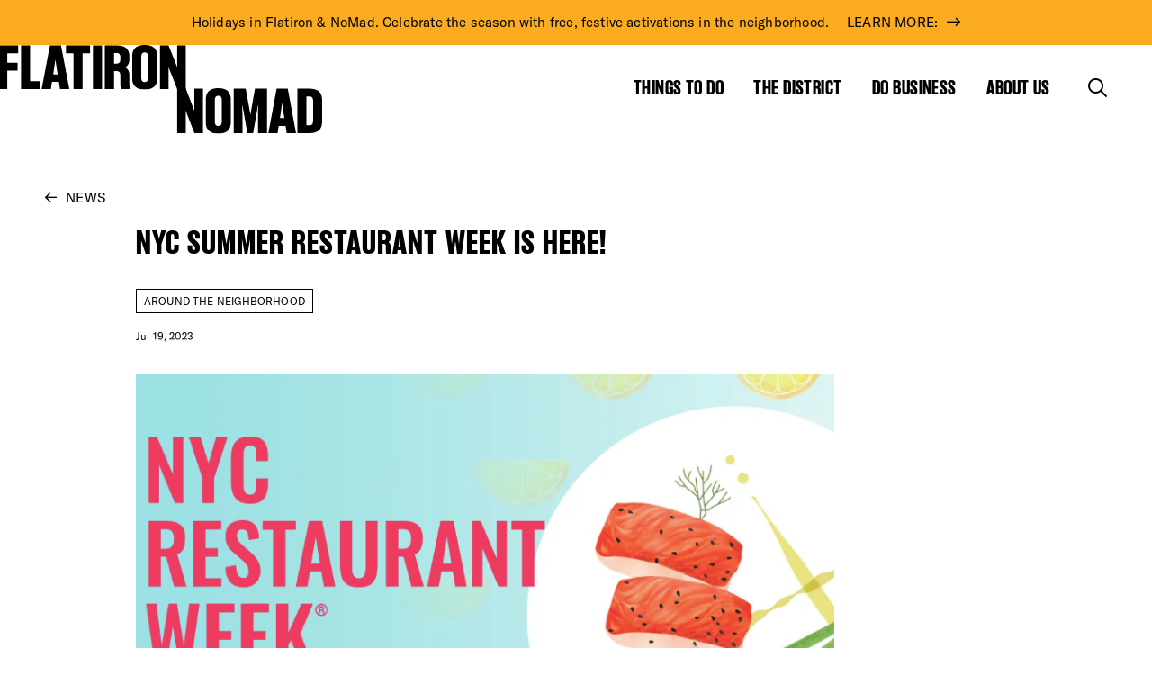

--- FILE ---
content_type: text/html; charset=UTF-8
request_url: https://flatironnomad.nyc/2023/07/19/nyc-summer-restaurant-week-is-here/
body_size: 17195
content:
<!doctype html>
  <html class="no-js" lang="en-US">
	<head>
		<meta charset="utf-8">
<script type="text/javascript">
/* <![CDATA[ */
var gform;gform||(document.addEventListener("gform_main_scripts_loaded",function(){gform.scriptsLoaded=!0}),document.addEventListener("gform/theme/scripts_loaded",function(){gform.themeScriptsLoaded=!0}),window.addEventListener("DOMContentLoaded",function(){gform.domLoaded=!0}),gform={domLoaded:!1,scriptsLoaded:!1,themeScriptsLoaded:!1,isFormEditor:()=>"function"==typeof InitializeEditor,callIfLoaded:function(o){return!(!gform.domLoaded||!gform.scriptsLoaded||!gform.themeScriptsLoaded&&!gform.isFormEditor()||(gform.isFormEditor()&&console.warn("The use of gform.initializeOnLoaded() is deprecated in the form editor context and will be removed in Gravity Forms 3.1."),o(),0))},initializeOnLoaded:function(o){gform.callIfLoaded(o)||(document.addEventListener("gform_main_scripts_loaded",()=>{gform.scriptsLoaded=!0,gform.callIfLoaded(o)}),document.addEventListener("gform/theme/scripts_loaded",()=>{gform.themeScriptsLoaded=!0,gform.callIfLoaded(o)}),window.addEventListener("DOMContentLoaded",()=>{gform.domLoaded=!0,gform.callIfLoaded(o)}))},hooks:{action:{},filter:{}},addAction:function(o,r,e,t){gform.addHook("action",o,r,e,t)},addFilter:function(o,r,e,t){gform.addHook("filter",o,r,e,t)},doAction:function(o){gform.doHook("action",o,arguments)},applyFilters:function(o){return gform.doHook("filter",o,arguments)},removeAction:function(o,r){gform.removeHook("action",o,r)},removeFilter:function(o,r,e){gform.removeHook("filter",o,r,e)},addHook:function(o,r,e,t,n){null==gform.hooks[o][r]&&(gform.hooks[o][r]=[]);var d=gform.hooks[o][r];null==n&&(n=r+"_"+d.length),gform.hooks[o][r].push({tag:n,callable:e,priority:t=null==t?10:t})},doHook:function(r,o,e){var t;if(e=Array.prototype.slice.call(e,1),null!=gform.hooks[r][o]&&((o=gform.hooks[r][o]).sort(function(o,r){return o.priority-r.priority}),o.forEach(function(o){"function"!=typeof(t=o.callable)&&(t=window[t]),"action"==r?t.apply(null,e):e[0]=t.apply(null,e)})),"filter"==r)return e[0]},removeHook:function(o,r,t,n){var e;null!=gform.hooks[o][r]&&(e=(e=gform.hooks[o][r]).filter(function(o,r,e){return!!(null!=n&&n!=o.tag||null!=t&&t!=o.priority)}),gform.hooks[o][r]=e)}});
/* ]]> */
</script>

		<meta http-equiv="X-UA-Compatible" content="IE=edge">
		<meta name="viewport" content="width=device-width, initial-scale=1">
		<title>NYC Summer Restaurant Week is Here! &#x2d; Flatiron NoMad</title>
	<style>img:is([sizes="auto" i], [sizes^="auto," i]) { contain-intrinsic-size: 3000px 1500px }</style>
	
<!-- The SEO Framework by Sybre Waaijer -->
<meta name="robots" content="max-snippet:-1,max-image-preview:large,max-video-preview:-1" />
<link rel="canonical" href="https://flatironnomad.nyc/2023/07/19/nyc-summer-restaurant-week-is-here/" />
<meta property="og:type" content="article" />
<meta property="og:locale" content="en_US" />
<meta property="og:site_name" content="Flatiron NoMad" />
<meta property="og:title" content="NYC Summer Restaurant Week is Here!" />
<meta property="og:url" content="https://flatironnomad.nyc/2023/07/19/nyc-summer-restaurant-week-is-here/" />
<meta property="og:image" content="https://flatironnomad.nyc/wp-content/uploads/2023/07/summer-rest-week-23.png" />
<meta property="og:image:width" content="811" />
<meta property="og:image:height" content="396" />
<meta property="article:published_time" content="2023-07-19T16:29:00+00:00" />
<meta property="article:modified_time" content="2023-07-19T16:29:00+00:00" />
<meta name="twitter:card" content="summary_large_image" />
<meta name="twitter:title" content="NYC Summer Restaurant Week is Here!" />
<meta name="twitter:image" content="https://flatironnomad.nyc/wp-content/uploads/2023/07/summer-rest-week-23.png" />
<script type="application/ld+json">{"@context":"https://schema.org","@graph":[{"@type":"WebSite","@id":"https://flatironnomad.nyc/#/schema/WebSite","url":"https://flatironnomad.nyc/","name":"Flatiron NoMad","inLanguage":"en-US","potentialAction":{"@type":"SearchAction","target":{"@type":"EntryPoint","urlTemplate":"https://flatironnomad.nyc/search/{search_term_string}/"},"query-input":"required name=search_term_string"},"publisher":{"@type":"Organization","@id":"https://flatironnomad.nyc/#/schema/Organization","name":"Flatiron NoMad","url":"https://flatironnomad.nyc/"}},{"@type":"WebPage","@id":"https://flatironnomad.nyc/2023/07/19/nyc-summer-restaurant-week-is-here/","url":"https://flatironnomad.nyc/2023/07/19/nyc-summer-restaurant-week-is-here/","name":"NYC Summer Restaurant Week is Here! &#x2d; Flatiron NoMad","inLanguage":"en-US","isPartOf":{"@id":"https://flatironnomad.nyc/#/schema/WebSite"},"breadcrumb":{"@type":"BreadcrumbList","@id":"https://flatironnomad.nyc/#/schema/BreadcrumbList","itemListElement":[{"@type":"ListItem","position":1,"item":"https://flatironnomad.nyc/","name":"Flatiron NoMad"},{"@type":"ListItem","position":2,"item":"https://flatironnomad.nyc/category/around-the-neighborhood/","name":"Category: Around the Neighborhood"},{"@type":"ListItem","position":3,"name":"NYC Summer Restaurant Week is Here!"}]},"potentialAction":{"@type":"ReadAction","target":"https://flatironnomad.nyc/2023/07/19/nyc-summer-restaurant-week-is-here/"},"datePublished":"2023-07-19T16:29:00+00:00","dateModified":"2023-07-19T16:29:00+00:00","author":{"@type":"Person","@id":"https://flatironnomad.nyc/#/schema/Person/187ff7e3e90aa0b035985a146fbf7b6c","name":"MBenedek@flatirondistrict.nyc"}}]}</script>
<!-- / The SEO Framework by Sybre Waaijer | 9.28ms meta | 0.67ms boot -->

<link rel='dns-prefetch' href='//kit.fontawesome.com' />
<link rel='dns-prefetch' href='//cdn.jsdelivr.net' />
<link rel='dns-prefetch' href='//cdnjs.cloudflare.com' />
<link rel='dns-prefetch' href='//cdn.ckeditor.com' />
<link rel='dns-prefetch' href='//www.google.com' />
<link rel='stylesheet' id='tribe-events-pro-mini-calendar-block-styles-css' href='https://flatironnomad.nyc/wp-content/plugins/events-calendar-pro/build/css/tribe-events-pro-mini-calendar-block.css?ver=7.7.11' type='text/css' media='all' />
<link rel='stylesheet' id='sbi_styles-css' href='https://flatironnomad.nyc/wp-content/plugins/instagram-feed-pro/css/sbi-styles.min.css?ver=6.9.0' type='text/css' media='all' />
<link rel='stylesheet' id='lrm-modal-css' href='https://flatironnomad.nyc/wp-content/plugins/ajax-login-and-registration-modal-popup-pro/free/assets/lrm-core-compiled.css?ver=56' type='text/css' media='all' />
<link rel='stylesheet' id='lrm-modal-skin-css' href='https://flatironnomad.nyc/wp-content/plugins/ajax-login-and-registration-modal-popup-pro/free/skins/default/skin.css?ver=56' type='text/css' media='all' />
<style id='lrm-modal-skin-inline-css' type='text/css'>
 .lrm-form a.button,.lrm-form button,.lrm-form button[type=submit],.lrm-form #buddypress input[type=submit],.lrm-form .gform_wrapper input.gform_button[type=submit],.lrm-form input[type=submit]{color: #ffffff;}  .lrm-form a.button,.lrm-form button,.lrm-form button[type=submit],.lrm-form #buddypress input[type=submit],.lrm-form .gform_wrapper input.gform_button[type=submit],.lrm-form input[type=submit]{background-color: #2f889a;}  .lrm-user-modal-container .lrm-switcher a{background-color: #d2d8d8;}  .lrm-user-modal-container .lrm-switcher a{color: #809191;}
</style>
<link rel='stylesheet' id='wp-block-library-css' href='https://flatironnomad.nyc/wp-includes/css/dist/block-library/style.min.css?ver=6.8.3' type='text/css' media='all' />
<style id='classic-theme-styles-inline-css' type='text/css'>
/*! This file is auto-generated */
.wp-block-button__link{color:#fff;background-color:#32373c;border-radius:9999px;box-shadow:none;text-decoration:none;padding:calc(.667em + 2px) calc(1.333em + 2px);font-size:1.125em}.wp-block-file__button{background:#32373c;color:#fff;text-decoration:none}
</style>
<style id='acf-stats-number-style-inline-css' type='text/css'>
.block-stats-number {
  -webkit-font-smoothing: antialiased;
  -moz-osx-font-smoothing: grayscale;
  /* background: #008663;
  color: #fff; */
  border-top-width: 2px;
  border-top-style: solid;
}

.block-stats-number .text-row {
  line-height: 1;
  text-transform: uppercase;
  white-space: nowrap;
  font-family: 'Criterium Bold', sans-serif;
  border-bottom-width: 2px;
  border-bottom-style: solid;
  padding-bottom: 2.5%;
  padding-top: 2.5%;
}

.block-stats-number .text-row:nth-child(1) {
  padding-bottom: 0;
  border-bottom: 0;
}

.block-stats-number .text-row:nth-child(2) {
  padding-top: 0;
}

.single-stats .block-stats-number {
  max-width: 400px;
  margin-left: auto;
  margin-right: auto;
  margin-bottom: 100px;
}
</style>
<link rel='stylesheet' id='bb-tcs-editor-style-shared-css' href='https://flatironnomad.nyc/wp-content/themes/flatirondistrict/editor-style-shared.css' type='text/css' media='all' />
<style id='global-styles-inline-css' type='text/css'>
:root{--wp--preset--aspect-ratio--square: 1;--wp--preset--aspect-ratio--4-3: 4/3;--wp--preset--aspect-ratio--3-4: 3/4;--wp--preset--aspect-ratio--3-2: 3/2;--wp--preset--aspect-ratio--2-3: 2/3;--wp--preset--aspect-ratio--16-9: 16/9;--wp--preset--aspect-ratio--9-16: 9/16;--wp--preset--color--black: #000000;--wp--preset--color--cyan-bluish-gray: #abb8c3;--wp--preset--color--white: #ffffff;--wp--preset--color--pale-pink: #f78da7;--wp--preset--color--vivid-red: #cf2e2e;--wp--preset--color--luminous-vivid-orange: #ff6900;--wp--preset--color--luminous-vivid-amber: #fcb900;--wp--preset--color--light-green-cyan: #7bdcb5;--wp--preset--color--vivid-green-cyan: #00d084;--wp--preset--color--pale-cyan-blue: #8ed1fc;--wp--preset--color--vivid-cyan-blue: #0693e3;--wp--preset--color--vivid-purple: #9b51e0;--wp--preset--gradient--vivid-cyan-blue-to-vivid-purple: linear-gradient(135deg,rgba(6,147,227,1) 0%,rgb(155,81,224) 100%);--wp--preset--gradient--light-green-cyan-to-vivid-green-cyan: linear-gradient(135deg,rgb(122,220,180) 0%,rgb(0,208,130) 100%);--wp--preset--gradient--luminous-vivid-amber-to-luminous-vivid-orange: linear-gradient(135deg,rgba(252,185,0,1) 0%,rgba(255,105,0,1) 100%);--wp--preset--gradient--luminous-vivid-orange-to-vivid-red: linear-gradient(135deg,rgba(255,105,0,1) 0%,rgb(207,46,46) 100%);--wp--preset--gradient--very-light-gray-to-cyan-bluish-gray: linear-gradient(135deg,rgb(238,238,238) 0%,rgb(169,184,195) 100%);--wp--preset--gradient--cool-to-warm-spectrum: linear-gradient(135deg,rgb(74,234,220) 0%,rgb(151,120,209) 20%,rgb(207,42,186) 40%,rgb(238,44,130) 60%,rgb(251,105,98) 80%,rgb(254,248,76) 100%);--wp--preset--gradient--blush-light-purple: linear-gradient(135deg,rgb(255,206,236) 0%,rgb(152,150,240) 100%);--wp--preset--gradient--blush-bordeaux: linear-gradient(135deg,rgb(254,205,165) 0%,rgb(254,45,45) 50%,rgb(107,0,62) 100%);--wp--preset--gradient--luminous-dusk: linear-gradient(135deg,rgb(255,203,112) 0%,rgb(199,81,192) 50%,rgb(65,88,208) 100%);--wp--preset--gradient--pale-ocean: linear-gradient(135deg,rgb(255,245,203) 0%,rgb(182,227,212) 50%,rgb(51,167,181) 100%);--wp--preset--gradient--electric-grass: linear-gradient(135deg,rgb(202,248,128) 0%,rgb(113,206,126) 100%);--wp--preset--gradient--midnight: linear-gradient(135deg,rgb(2,3,129) 0%,rgb(40,116,252) 100%);--wp--preset--font-size--small: 13px;--wp--preset--font-size--medium: 20px;--wp--preset--font-size--large: 36px;--wp--preset--font-size--x-large: 42px;--wp--preset--spacing--20: 0.44rem;--wp--preset--spacing--30: 0.67rem;--wp--preset--spacing--40: 1rem;--wp--preset--spacing--50: 1.5rem;--wp--preset--spacing--60: 2.25rem;--wp--preset--spacing--70: 3.38rem;--wp--preset--spacing--80: 5.06rem;--wp--preset--shadow--natural: 6px 6px 9px rgba(0, 0, 0, 0.2);--wp--preset--shadow--deep: 12px 12px 50px rgba(0, 0, 0, 0.4);--wp--preset--shadow--sharp: 6px 6px 0px rgba(0, 0, 0, 0.2);--wp--preset--shadow--outlined: 6px 6px 0px -3px rgba(255, 255, 255, 1), 6px 6px rgba(0, 0, 0, 1);--wp--preset--shadow--crisp: 6px 6px 0px rgba(0, 0, 0, 1);}:where(.is-layout-flex){gap: 0.5em;}:where(.is-layout-grid){gap: 0.5em;}body .is-layout-flex{display: flex;}.is-layout-flex{flex-wrap: wrap;align-items: center;}.is-layout-flex > :is(*, div){margin: 0;}body .is-layout-grid{display: grid;}.is-layout-grid > :is(*, div){margin: 0;}:where(.wp-block-columns.is-layout-flex){gap: 2em;}:where(.wp-block-columns.is-layout-grid){gap: 2em;}:where(.wp-block-post-template.is-layout-flex){gap: 1.25em;}:where(.wp-block-post-template.is-layout-grid){gap: 1.25em;}.has-black-color{color: var(--wp--preset--color--black) !important;}.has-cyan-bluish-gray-color{color: var(--wp--preset--color--cyan-bluish-gray) !important;}.has-white-color{color: var(--wp--preset--color--white) !important;}.has-pale-pink-color{color: var(--wp--preset--color--pale-pink) !important;}.has-vivid-red-color{color: var(--wp--preset--color--vivid-red) !important;}.has-luminous-vivid-orange-color{color: var(--wp--preset--color--luminous-vivid-orange) !important;}.has-luminous-vivid-amber-color{color: var(--wp--preset--color--luminous-vivid-amber) !important;}.has-light-green-cyan-color{color: var(--wp--preset--color--light-green-cyan) !important;}.has-vivid-green-cyan-color{color: var(--wp--preset--color--vivid-green-cyan) !important;}.has-pale-cyan-blue-color{color: var(--wp--preset--color--pale-cyan-blue) !important;}.has-vivid-cyan-blue-color{color: var(--wp--preset--color--vivid-cyan-blue) !important;}.has-vivid-purple-color{color: var(--wp--preset--color--vivid-purple) !important;}.has-black-background-color{background-color: var(--wp--preset--color--black) !important;}.has-cyan-bluish-gray-background-color{background-color: var(--wp--preset--color--cyan-bluish-gray) !important;}.has-white-background-color{background-color: var(--wp--preset--color--white) !important;}.has-pale-pink-background-color{background-color: var(--wp--preset--color--pale-pink) !important;}.has-vivid-red-background-color{background-color: var(--wp--preset--color--vivid-red) !important;}.has-luminous-vivid-orange-background-color{background-color: var(--wp--preset--color--luminous-vivid-orange) !important;}.has-luminous-vivid-amber-background-color{background-color: var(--wp--preset--color--luminous-vivid-amber) !important;}.has-light-green-cyan-background-color{background-color: var(--wp--preset--color--light-green-cyan) !important;}.has-vivid-green-cyan-background-color{background-color: var(--wp--preset--color--vivid-green-cyan) !important;}.has-pale-cyan-blue-background-color{background-color: var(--wp--preset--color--pale-cyan-blue) !important;}.has-vivid-cyan-blue-background-color{background-color: var(--wp--preset--color--vivid-cyan-blue) !important;}.has-vivid-purple-background-color{background-color: var(--wp--preset--color--vivid-purple) !important;}.has-black-border-color{border-color: var(--wp--preset--color--black) !important;}.has-cyan-bluish-gray-border-color{border-color: var(--wp--preset--color--cyan-bluish-gray) !important;}.has-white-border-color{border-color: var(--wp--preset--color--white) !important;}.has-pale-pink-border-color{border-color: var(--wp--preset--color--pale-pink) !important;}.has-vivid-red-border-color{border-color: var(--wp--preset--color--vivid-red) !important;}.has-luminous-vivid-orange-border-color{border-color: var(--wp--preset--color--luminous-vivid-orange) !important;}.has-luminous-vivid-amber-border-color{border-color: var(--wp--preset--color--luminous-vivid-amber) !important;}.has-light-green-cyan-border-color{border-color: var(--wp--preset--color--light-green-cyan) !important;}.has-vivid-green-cyan-border-color{border-color: var(--wp--preset--color--vivid-green-cyan) !important;}.has-pale-cyan-blue-border-color{border-color: var(--wp--preset--color--pale-cyan-blue) !important;}.has-vivid-cyan-blue-border-color{border-color: var(--wp--preset--color--vivid-cyan-blue) !important;}.has-vivid-purple-border-color{border-color: var(--wp--preset--color--vivid-purple) !important;}.has-vivid-cyan-blue-to-vivid-purple-gradient-background{background: var(--wp--preset--gradient--vivid-cyan-blue-to-vivid-purple) !important;}.has-light-green-cyan-to-vivid-green-cyan-gradient-background{background: var(--wp--preset--gradient--light-green-cyan-to-vivid-green-cyan) !important;}.has-luminous-vivid-amber-to-luminous-vivid-orange-gradient-background{background: var(--wp--preset--gradient--luminous-vivid-amber-to-luminous-vivid-orange) !important;}.has-luminous-vivid-orange-to-vivid-red-gradient-background{background: var(--wp--preset--gradient--luminous-vivid-orange-to-vivid-red) !important;}.has-very-light-gray-to-cyan-bluish-gray-gradient-background{background: var(--wp--preset--gradient--very-light-gray-to-cyan-bluish-gray) !important;}.has-cool-to-warm-spectrum-gradient-background{background: var(--wp--preset--gradient--cool-to-warm-spectrum) !important;}.has-blush-light-purple-gradient-background{background: var(--wp--preset--gradient--blush-light-purple) !important;}.has-blush-bordeaux-gradient-background{background: var(--wp--preset--gradient--blush-bordeaux) !important;}.has-luminous-dusk-gradient-background{background: var(--wp--preset--gradient--luminous-dusk) !important;}.has-pale-ocean-gradient-background{background: var(--wp--preset--gradient--pale-ocean) !important;}.has-electric-grass-gradient-background{background: var(--wp--preset--gradient--electric-grass) !important;}.has-midnight-gradient-background{background: var(--wp--preset--gradient--midnight) !important;}.has-small-font-size{font-size: var(--wp--preset--font-size--small) !important;}.has-medium-font-size{font-size: var(--wp--preset--font-size--medium) !important;}.has-large-font-size{font-size: var(--wp--preset--font-size--large) !important;}.has-x-large-font-size{font-size: var(--wp--preset--font-size--x-large) !important;}
:where(.wp-block-post-template.is-layout-flex){gap: 1.25em;}:where(.wp-block-post-template.is-layout-grid){gap: 1.25em;}
:where(.wp-block-columns.is-layout-flex){gap: 2em;}:where(.wp-block-columns.is-layout-grid){gap: 2em;}
:root :where(.wp-block-pullquote){font-size: 1.5em;line-height: 1.6;}
</style>
<link rel='stylesheet' id='mabel-wheel-of-fortune-css' href='https://flatironnomad.nyc/wp-content/plugins/mabel-wheel-of-fortune/public/css/public.min.css?ver=4.3' type='text/css' media='all' />
<link rel='stylesheet' id='flickity-css-css' href='https://cdn.jsdelivr.net/npm/flickity@2/dist/flickity.min.css?ver=6.8.3' type='text/css' media='all' />
<link rel='stylesheet' id='flatpickr-css' href='https://cdn.jsdelivr.net/npm/flatpickr/dist/flatpickr.min.css?ver=6.8.3' type='text/css' media='all' />
<link rel='stylesheet' id='autocompletejs-css' href='https://cdn.jsdelivr.net/npm/@tarekraafat/autocomplete.js@10.2.7/dist/css/autoComplete.min.css?ver=6.8.3' type='text/css' media='all' />
<link rel='stylesheet' id='magnific-popup-css' href='https://cdn.jsdelivr.net/npm/magnific-popup@1.1.0/dist/magnific-popup.min.css?ver=1.1.0' type='text/css' media='all' />
<link rel='stylesheet' id='app-css' href='https://flatironnomad.nyc/wp-content/themes/flatirondistrict/assets/css/app.css?ver=2.0.2' type='text/css' media='all' />
<link rel='stylesheet' id='croppr-css-css' href='https://flatironnomad.nyc/wp-content/themes/flatirondistrict/assets/css/croppr.css?ver=2.0.2' type='text/css' media='all' />
<link rel='stylesheet' id='before-after-css' href='https://cdn.jsdelivr.net/npm/image-compare-viewer/dist/image-compare-viewer.min.css?ver=2.0.2' type='text/css' media='all' />
<style id='block-visibility-screen-size-styles-inline-css' type='text/css'>
/* Large screens (desktops, 992px and up) */
@media ( min-width: 992px ) {
	.block-visibility-hide-large-screen {
		display: none !important;
	}
}

/* Medium screens (tablets, between 768px and 992px) */
@media ( min-width: 768px ) and ( max-width: 991.98px ) {
	.block-visibility-hide-medium-screen {
		display: none !important;
	}
}

/* Small screens (mobile devices, less than 768px) */
@media ( max-width: 767.98px ) {
	.block-visibility-hide-small-screen {
		display: none !important;
	}
}
</style>
<script type="text/javascript" src="https://flatironnomad.nyc/wp-content/plugins/jquery-manager/assets/js/jquery-3.5.1.min.js" id="jquery-core-js"></script>
<script type="text/javascript" src="https://flatironnomad.nyc/wp-content/plugins/jquery-manager/assets/js/jquery-migrate-3.3.0.min.js" id="jquery-migrate-js"></script>
<script type="text/javascript" src="https://cdn.jsdelivr.net/npm/@tarekraafat/autocomplete.js@10.2.7/dist/autoComplete.min.js?ver=2.0.1" id="autocompletejs-js"></script>
<script type="text/javascript" src="https://cdn.jsdelivr.net/npm/magnific-popup@1.1.0/dist/jquery.magnific-popup.min.js?ver=1.1.0" id="magnific-popup-js"></script>
<link rel="https://api.w.org/" href="https://flatironnomad.nyc/wp-json/" /><link rel="alternate" title="JSON" type="application/json" href="https://flatironnomad.nyc/wp-json/wp/v2/posts/22637" /><link rel="EditURI" type="application/rsd+xml" title="RSD" href="https://flatironnomad.nyc/xmlrpc.php?rsd" />
<link rel="alternate" title="oEmbed (JSON)" type="application/json+oembed" href="https://flatironnomad.nyc/wp-json/oembed/1.0/embed?url=https%3A%2F%2Fflatironnomad.nyc%2F2023%2F07%2F19%2Fnyc-summer-restaurant-week-is-here%2F" />
<link rel="alternate" title="oEmbed (XML)" type="text/xml+oembed" href="https://flatironnomad.nyc/wp-json/oembed/1.0/embed?url=https%3A%2F%2Fflatironnomad.nyc%2F2023%2F07%2F19%2Fnyc-summer-restaurant-week-is-here%2F&#038;format=xml" />

		<!-- GA Google Analytics @ https://m0n.co/ga -->
		<script async src="https://www.googletagmanager.com/gtag/js?id=G-C9FDNMCWJ7"></script>
		<script>
			window.dataLayer = window.dataLayer || [];
			function gtag(){dataLayer.push(arguments);}
			gtag('js', new Date());
			gtag('config', 'G-C9FDNMCWJ7');
		</script>

	<!-- Meta Pixel Code -->
<script>
!function(f,b,e,v,n,t,s)
{if(f.fbq)return;n=f.fbq=function(){n.callMethod?
n.callMethod.apply(n,arguments):n.queue.push(arguments)};
if(!f._fbq)f._fbq=n;n.push=n;n.loaded=!0;n.version='2.0';
n.queue=[];t=b.createElement(e);t.async=!0;
t.src=v;s=b.getElementsByTagName(e)[0];
s.parentNode.insertBefore(t,s)}(window, document,'script',
'https://connect.facebook.net/en_US/fbevents.js');
fbq('init', '1064949741323382');
fbq('track', 'PageView');
</script>
<noscript>
	<img height="1" width="1" style="display:none" src="https://www.facebook.com/tr?id=1064949741323382&ev=PageView&noscript=1" /></noscript>
<!-- End Meta Pixel Code --><meta name="tec-api-version" content="v1"><meta name="tec-api-origin" content="https://flatironnomad.nyc"><link rel="alternate" href="https://flatironnomad.nyc/wp-json/tribe/events/v1/" />		<style type="text/css" id="wp-custom-css">
			.wof-wheel .wof-title {
	font-family: 'Publico Banner Web';
}

.wof-explainer,
.wof-wheel .wof-form-wrapper input[type=email],
.wof-wheel .wof-form-wrapper input[type=text],
.wof-btn-submit,
.wof-disclaimer,
.wof-wheel .wof-slice {
    font-family: 'GT America Standard Regular';
}

.wof-winnings,
.wof-winnings a {
	color: #fff;
}

@media (min-width: 1300px) {
	.wof-wheel-standalone .wof-wheel .wof-inner-wrapper {
	flex-wrap: nowrap;
}	
	.wof-right-inner {
		padding-left: 100px;
	}
}

.wof-wheel .wof-logo {
	width: 70px;
	height: 70px;
	margin-left: -35px;
	margin-top: -35px;
}

.wof-wheel .wof-slice {
	padding-left: 45px;
	font-size: 12px;
	line-height: 1.2em;
}

.wof-won .wof-response {
	display: none;
}

.wof-winnings img {
	max-width: 250px;
}
		</style>
				<script src="https://cdn.jsdelivr.net/npm/@google/markerclustererplus@4.0.1/dist/markerclustererplus.min.js"></script>
		<script src="https://maps.googleapis.com/maps/api/js?key=AIzaSyDZN9yp2I7wPJRlZFrfmFxN-7_yh9zLmZk&libraries=places&v=weekly&callback=initGoogleServices" async defer></script>
		<link rel="icon" type="image/png" href="https://flatironnomad.nyc/wp-content/themes/flatirondistrict/assets/img/favicon.png">
	</head>
	<body class="wp-singular post-template-default single single-post postid-22637 single-format-standard wp-theme-flatirondistrict tribe-no-js not-home post-type-post page-nyc-summer-restaurant-week-is-here page-2023 page-07 page-19 with-alert-bar">
    
    <nav aria-label="Navigation for skip to content"><a href="#page" class="skip screenreader-only">Skip to content</a></nav>

    <header id="header">
            <a class="notification-bar" href="https://flatironnomad.nyc/signature-event/holidays-in-flatiron-nomad/">
            <div class="grid-container fluid full">
          <span class="h5">Holidays in Flatiron & NoMad. Celebrate the season with free, festive activations in the neighborhood.</span><span class="arrow-link">LEARN MORE:</span>        </div>
          </a>
      
  <div class="logo-menu">
    <div class="grid-container">
      <div class="grid-x grid-margin-x align-middle align-justify">
        <div class="cell auto cell-logo">
          <a href="/" class="logo-container logo-container-link" aria-label="Go to Homepage">
            <img src="https://flatironnomad.nyc/wp-content/themes/flatirondistrict/assets/img/logo-top.svg" alt="Flatiron top part of the logo" class="logo-top">
            <span class="logo-line"></span>
            <img src="https://flatironnomad.nyc/wp-content/themes/flatirondistrict/assets/img/logo-bottom.svg" alt="Nomad bottom part of the logo" class="logo-bottom">
          </a>
                  </div>
        <div class="cell shrink hide-for-small-only">
          <ul class="main-menu">
                        <li>
              <a href="#" aria-label="Show the mega menu for Things to Do">Things to Do</a>
            </li>
                        <li>
              <a href="#" aria-label="Show the mega menu for The District">The District</a>
            </li>
                        <li>
              <a href="#" aria-label="Show the mega menu for Do Business">Do Business</a>
            </li>
                        <li>
              <a href="#" aria-label="Show the mega menu for About Us">About Us</a>
            </li>
                        <li class="toggles">
              <a href="#" class="toggle-search" aria-label="Toggle the search form">
                <i class="fa-regular fa-magnifying-glass"></i>
              </a>
              <a href="#" class="close-mega-menu" aria-label="Close the mega menu">
                <i class="fa-light fa-xmark"></i>
              </a>
            </li>
          </ul>
        </div>
        <div class="cell shrink show-for-small-only cell-bars">
          <a href="#" class="toggle-search" aria-label="Toggle the search form on mobile"><i class="fa-regular fa-magnifying-glass"></i></a>
          <a href="#" class="open-mobile-menu" aria-label="Open the mobile menu"><i class="fa-regular fa-bars"></i></a>
          <a href="#" class="close-mobile-menu" aria-label="Close the mobile menu"><i class="fa-light fa-xmark"></i></a>
        </div>
      </div>
    </div>
  </div>
  <div class="search-bar" tabindex="-1">
    <div class="grid-container">
      <div class="grid-x grid-margin-x align-justify">
        <div class="cell">
          <form action="https://flatironnomad.nyc/search-results/" class="search-form" method="get">
            <div class="fields">
              <input type="text" value="" placeholder="Search Here" name="keyword">
              <a href="#" class="toggle-search" aria-label="Close the search form">
                <i class="fa-light fa-xmark"></i>
              </a>
            </div>
          </form>
        </div>
      </div>
    </div>
  </div>
  <div class="mega-menus">
            <div class="mega-menu mega-menu-0" tabindex="-1">
      <div class="grid-container">
        <div class="grid-x grid-margin-x grid-menu">
          <div class="cell auto align-self-middle">
            <ul class="links">
                            <li>
                                <a href="https://flatironnomad.nyc/things-to-do/district-guide/">District Guide</a>
              </li>
                            <li>
                                <a href="https://flatironnomad.nyc/things-to-do/events/">Events</a>
              </li>
                            <li>
                                <a href="https://flatironnomad.nyc/things-to-do/deals/">Deals</a>
              </li>
                            <li>
                                <a href="https://flatironnomad.nyc/things-to-do/free-tours/">Free Tours</a>
              </li>
                            <li>
                                <a href="https://flatironnomad.nyc/signature-event/holidays-in-flatiron-nomad/">Holidays</a>
              </li>
                          </ul>
                      </div>
                    <div class="cell shrink align-self-bottom">
            <img src="https://flatironnomad.nyc/wp-content/themes/flatirondistrict/assets/img/shutterstock_1018188445_Knockout.png" alt="Image of the Flatiron building" class="fbd-front">
          </div>
                  </div>
      </div>
    </div>
            <div class="mega-menu mega-menu-1" tabindex="-1">
      <div class="grid-container">
        <div class="grid-x grid-margin-x grid-menu">
          <div class="cell auto align-self-middle">
            <ul class="links">
                            <li>
                                <a href="https://flatironnomad.nyc/the-district/overview/">Flatiron & NoMad</a>
              </li>
                            <li>
                                <a href="https://flatironnomad.nyc/publicspaces/">Public Spaces</a>
              </li>
                            <li>
                                <a href="https://flatironnomad.nyc/the-district/news/">The Latest News</a>
              </li>
                            <li>
                                <a href="https://flatironnomad.nyc/the-district/movers-shakers/">Movers & Shakers</a>
              </li>
                            <li>
                                <a href="https://flatironnomad.nyc/the-district/history/">History</a>
              </li>
                          </ul>
                      </div>
                  </div>
      </div>
    </div>
            <div class="mega-menu mega-menu-2" tabindex="-1">
      <div class="grid-container">
        <div class="grid-x grid-margin-x grid-menu">
          <div class="cell auto align-self-middle">
            <ul class="links">
                            <li>
                                <a href="https://flatironnomad.nyc/do-business/business-support/">Business Support</a>
              </li>
                            <li>
                                <a href="https://flatironnomad.nyc/do-business/retail-space/">Retail Space</a>
              </li>
                            <li>
                                <a href="https://flatironnomad.nyc/do-business/reports-data/">Reports & Data</a>
              </li>
                            <li>
                                <a href="https://flatironnomad.nyc/do-business/use-the-plaza/activation-overview/">Use the Plaza</a>
              </li>
                            <li>
                                <a href="https://flatironnomad.nyc/do-business/sponsorship-opportunities/">Sponsorships</a>
              </li>
                          </ul>
                        <ul class="links-small links-small-right">
                                              <li>
                  <a href="https://flatironnomad.nyc/about-us/rfp-opportunities/">RFP Opportunities</a>
                </li>
                          </ul>
                      </div>
                  </div>
      </div>
    </div>
            <div class="mega-menu mega-menu-3" tabindex="-1">
      <div class="grid-container">
        <div class="grid-x grid-margin-x grid-menu">
          <div class="cell auto align-self-middle">
            <ul class="links">
                            <li>
                                <a href="https://flatironnomad.nyc/about-us/pages/what-we-do/">What We Do</a>
              </li>
                            <li>
                                <a href="https://flatironnomad.nyc/about-us/planning/">Planning</a>
              </li>
                            <li>
                                <a href="https://flatironnomad.nyc/about-us/staff-board/">Staff & Board</a>
              </li>
                            <li>
                                <a href="https://flatironnomad.nyc/about-us/contact-us/">Contact Us</a>
              </li>
                          </ul>
                      </div>
                  </div>
      </div>
    </div>
          </div>
  <div class="mobile-menu">
    <div class="mobile-menu-content">
      <ul class="links accordion" data-accordion data-allow-all-closed="true">
                <li class="accordion-item" data-accordion-item>
          <a href="#" class="accordion-title" aria-label="Show links for Things to Do">Things to Do</a>
          <div class="accordion-content" data-tab-content>
                                        <a href="https://flatironnomad.nyc/things-to-do/district-guide/">District Guide</a>
                                        <a href="https://flatironnomad.nyc/things-to-do/events/">Events</a>
                                        <a href="https://flatironnomad.nyc/things-to-do/deals/">Deals</a>
                                        <a href="https://flatironnomad.nyc/things-to-do/free-tours/">Free Tours</a>
                                        <a href="https://flatironnomad.nyc/signature-event/holidays-in-flatiron-nomad/">Holidays</a>
                                  </div>
        </li>
                <li class="accordion-item" data-accordion-item>
          <a href="#" class="accordion-title" aria-label="Show links for The District">The District</a>
          <div class="accordion-content" data-tab-content>
                                        <a href="https://flatironnomad.nyc/the-district/overview/">Flatiron & NoMad</a>
                                        <a href="https://flatironnomad.nyc/publicspaces/">Public Spaces</a>
                                        <a href="https://flatironnomad.nyc/the-district/news/">The Latest News</a>
                                        <a href="https://flatironnomad.nyc/the-district/movers-shakers/">Movers & Shakers</a>
                                        <a href="https://flatironnomad.nyc/the-district/history/">History</a>
                                  </div>
        </li>
                <li class="accordion-item" data-accordion-item>
          <a href="#" class="accordion-title" aria-label="Show links for Do Business">Do Business</a>
          <div class="accordion-content" data-tab-content>
                                        <a href="https://flatironnomad.nyc/do-business/business-support/">Business Support</a>
                                        <a href="https://flatironnomad.nyc/do-business/retail-space/">Retail Space</a>
                                        <a href="https://flatironnomad.nyc/do-business/reports-data/">Reports & Data</a>
                                        <a href="https://flatironnomad.nyc/do-business/use-the-plaza/activation-overview/">Use the Plaza</a>
                                        <a href="https://flatironnomad.nyc/do-business/sponsorship-opportunities/">Sponsorships</a>
                                                                      <a href="https://flatironnomad.nyc/about-us/rfp-opportunities/">RFP Opportunities</a>
                                    </div>
        </li>
                <li class="accordion-item" data-accordion-item>
          <a href="#" class="accordion-title" aria-label="Show links for About Us">About Us</a>
          <div class="accordion-content" data-tab-content>
                                        <a href="https://flatironnomad.nyc/about-us/pages/what-we-do/">What We Do</a>
                                        <a href="https://flatironnomad.nyc/about-us/planning/">Planning</a>
                                        <a href="https://flatironnomad.nyc/about-us/staff-board/">Staff & Board</a>
                                        <a href="https://flatironnomad.nyc/about-us/contact-us/">Contact Us</a>
                                  </div>
        </li>
              </ul>
      <div class="bottom">
        <div class="grid-container">
          <div class="grid-x grid-margin-x">
            <div class="cell cell-icon">
              <img src="https://flatironnomad.nyc/wp-content/themes/flatirondistrict/assets/img/weather/64x64/day/black/113.png" alt="Weather icon in black">
            </div>
            <div class="cell auto">
              <span>28&deg; F</span>
            </div>
          </div>
          <div class="grid-x grid-margin-x">
            <div class="cell cell-icon">
              <a href="https://flatironnomad.nyc/things-to-do/" aria-label="View the district guide">
                <i class="fa-solid fa-map"></i>
              </a>
            </div>
            <div class="cell auto cell-plaza-status">
              <span>
                                                Plaza Open                              </span>
            </div>
          </div>
                    <div class="grid-x grid-margin-x grid-social">
            <div class="cell cell-icon">&nbsp;</div>
            <div class="cell auto">
              <h5>
                <a href="https://www.facebook.com/FlatironNY" target="_blank" aria-label="Visit our Facebook page">Facebook</a>
              </h5>
              <h5>
                <a href="https://twitter.com/FlatironNY" target="_blank" aria-label="Visit our Twitter page">Twitter</a>
              </h5>
              <h5>
                <a href="https://instagram.com/flatironny" target="_blank" aria-label="Visit our Instagram page">Instagram</a>
              </h5>
            </div>
        </div>
      </div>
    </div>
  </div>
</header>

    <div class="page" data-page-title="NYC Summer Restaurant Week is Here! - Flatiron NoMad" data-body-class="wp-singular post-template-default single single-post postid-22637 single-format-standard wp-theme-flatirondistrict tribe-no-js not-home post-type-post page-nyc-summer-restaurant-week-is-here page-2023 page-07 page-19 with-alert-bar" id="page">


<main>

  <div class="grid-container">
    <div class="grid-x grid-margin-x">
      <div class="cell">
        <h6>
          <a href="https://flatironnomad.nyc/the-district/news/" class="arrow-link arrow-link-left">News</a>
        </h6>
      </div>
    </div>
  </div>

  <div class="grid-container">
    <div class="grid-x grid-margin-x">
      <div class="cell medium-offset-1 medium-7">
        <h1 class="h2">NYC Summer Restaurant Week is Here!</h1>
                <p class="tags">
                    <a href="https://flatironnomad.nyc/the-district/news/?tids[]=102" class="tag">Around the Neighborhood</a>
                  </p>
        <p class="caption date">
          Jul 19, 2023        </p>
      </div>
    </div>
    <div class="grid-x grid-margin-x grid-blocks">
      <div class="cell medium-offset-1 medium-10 large-8">
        <div class="block-content">
                    <div class="block-image block-bottom-margin-small">
            <div class="grid-container">
              <div class="grid-x grid-margin-x align-center">
                <div class="cell">
                  <p><img width="811" height="396" src="https://flatironnomad.nyc/wp-content/uploads/2023/07/summer-rest-week-23.png" class="attachment-full size-full wp-post-image" alt="" decoding="async" fetchpriority="high" srcset="https://flatironnomad.nyc/wp-content/uploads/2023/07/summer-rest-week-23.png 811w, https://flatironnomad.nyc/wp-content/uploads/2023/07/summer-rest-week-23-300x146.png 300w, https://flatironnomad.nyc/wp-content/uploads/2023/07/summer-rest-week-23-768x375.png 768w" sizes="(max-width: 811px) 100vw, 811px" /></p>
                </div>
              </div>
            </div>
          </div>
                    
<div id="text-block_9afc1183d8a75f1d22a62d26652d1cb9" class="block-text block-bottom-margin-small" data-jump-link-id="">
  <div class="grid-container">
    <div class="grid-x grid-margin-x">
      <div class="cell">
        <p><a href="https://www.nyctourism.com/restaurant-week" target="_blank" rel="noopener">NYC Restaurant Week</a> is here this summer from July 24 to August 20! NYC Restaurant Week is a semiannual promotion by <a href="https://www.nyctourism.com/" target="_blank" rel="noopener">New York City Tourism &amp; Conventions</a>, the official destination marketing organization for the five boroughs of New York City.</p>
<p>Take advantage of special menus and deals at Flatiron and NoMad restaurants. Enjoy a 2-course lunch or a 3-course dinner for $30, $45, or $60.</p>
<p><strong>To preview menus and book a table at neighborhood restaurants, <a href="https://www.nycgo.com/restaurant-week/?neighborhood=flatiron-district,nomad" target="_blank" rel="noopener">visit here</a>.</strong></p>
<p>Special promotion for Mastercard holders: get $10 back when you spend $45 or more on in-house dining transactions. To participate, <a href="https://www.priceless.com/culinary/product/182395/nyc-restaurant-week-summer-2023" target="_blank" rel="noopener">enroll</a> any eligible Mastercard. Takeout and delivery are not eligible for the promotion.</p>
<p>See below for a list of <a href="https://www.nycgo.com/restaurant-week/?neighborhood=flatiron-district,nomad" target="_blank" rel="noopener">participating Flatiron &amp; NoMad restaurants</a>:</p>
<p><strong><a href="https://www.eataly.com/us_en/stores/nyc-flatiron/bar-milano-by-eataly/" target="_blank" rel="noopener">Bar Milano by Eataly</a><br />
</strong>200 Fifth Avenue<br />
(212) 229-2560</p>
<p><strong><a href="https://blackbarnrestaurant.com/" target="_blank" rel="noopener">BLACKBARN</a></strong><br />
19 East 26th Street<br />
<span aria-label="Call Phone Number (212) 265-5959">(212) 265-5959</span></p>
<p><a href="https://www.doscaminos.com/location/dos-caminos-park-avenue/" target="_blank" rel="noopener"><strong>Dos Caminos</strong></a><br />
373 Park Avenue South<br />
(212) 294-1000</p>
<p><strong><a href="https://www.theflatironroom.com/" target="_blank" rel="noopener">The Flatiron Room</a><br />
</strong>37 West 26th Street<br />
(212) 725-3860</p>
<p><strong><a href="https://www.odogallery.nyc/culinary-1-1" target="_blank" rel="noopener">The Gallery</a><br />
</strong>17 West 20th Street<br />
(917) 454-8095</p>
<p><strong><a href="https://www.hillcountry.com/location/hill-country-new-york-city/" target="_blank" rel="noopener">Hill Country Barbecue Market</a></strong><br />
30 West 26th Street<br />
<span aria-label="Call Phone Number (212) 255-4544">(212) 255-4544</span></p>
<p><a href="https://www.hortusnyc.com/" target="_blank" rel="noopener"><strong>Hortus NYC</strong></a><br />
271 Fifth Avenue<br />
(646) 858-3784</p>
<p><strong><a href="https://www.ilfioristanyc.com/" target="_blank" rel="noopener">Il Fiorista</a><br />
</strong>17 West 26th Street<br />
(646) 490-8240</p>
<p><strong><a href="https://www.ililirestaurants.com/location/ilili-nyc/" target="_blank" rel="noopener">ilili</a><br />
</strong>236 Fifth Avenue<br />
(212) 683-2929</p>
<p><strong><a href="https://isabellesnyc.com/" target="_blank" rel="noopener">Isabelle’s Osteria</a></strong><br />
245 Park Avenue South<br />
(212) 388-1145</p>
<p><strong><a href="https://www.royaltonparkavenue.com/ivy-room/" target="_blank" rel="noopener">The Ivy Room at Royalton Park Avenue</a><br />
</strong>420 Park Avenue South<br />
<span aria-label="Call Phone Number (332) 345-9232">(332) 345-9232</span></p>
<p><strong><a href="https://www.juelanclub.com/" target="_blank" rel="noopener">Jue Lan Club</a><br />
</strong>49 West 20th Street<br />
(646) 524-6409</p>
<p><strong><a href="https://www.junoonnyc.com/" target="_blank" rel="noopener">Junoon</a><br />
</strong>19 West 24th Street<br />
(212) 490-2100</p>
<p><strong><a href="https://ladressenyc.com/nomad" target="_blank" rel="noopener">L’Adresse NoMad</a><br />
</strong>1184 Broadway<br />
(212) 221-2510</p>
<p><strong><a href="https://www.labrasserienyc.com/" target="_blank" rel="noopener">La Brasserie</a><br />
</strong>411 Park Avenue South<br />
(212) 567-8282</p>
<p><a href="https://www.eataly.com/us_en/stores/nyc-flatiron/restaurants/la-pizza-and-la-pasta" target="_blank" rel="noopener"><strong>La Pizza &amp; La Pasta</strong></a><br />
200 Fifth Avenue<br />
<span aria-label="Call Phone Number (212) 229-2560">(212) 229-2560</span></p>
<p><strong><a href="https://www.marelunanyc.com/" target="_blank" rel="noopener">Mareluna</a></strong><br />
46 West 22nd Street<br />
(212) 933-1929</p>
<p><strong><a href="https://www.martamanhattan.com/" target="_blank" rel="noopener">Marta</a><br />
</strong>29 East 29th Street<br />
(212) 651-3800</p>
<p><strong><a href="https://www.mistaohnyc.com/" target="_blank" rel="noopener">Mr. Mista Oh</a><br />
</strong>41 West 24th Street<br />
(646) 559-8858</p>
<p><a href="https://www.misterfrenchnyc.com/" target="_blank" rel="noopener"><strong>Mister French</strong></a><br />
24 East 21st Street<br />
<span aria-label="Call Phone Number (646) 649-4805">(646) 649-4805</span></p>
<p><a href="https://www.obica.com/restaurants/new-york-flatiron" target="_blank" rel="noopener"><strong>Obicà Mozzarella Bar Pizza e Cucina</strong></a><br />
928 Broadway<br />
<span aria-label="Call Phone Number (212) 777-2754">(212) 777-2754</span></p>
<p><strong><a href="https://www.saganewyork.com/" target="_blank" rel="noopener">Sagaponack</a></strong><br />
4 West 22nd Street<br />
<span aria-label="Call Phone Number (212) 229-2226">(212) 229-2226</span></p>
<p><strong><a href="https://sarabethsrestaurants.com/locations/park-avenue-south/" target="_blank" rel="noopener">Sarabeth’s</a><br />
</strong>381 Park Avenue South<br />
(212) 335-0093</p>
<p><strong><a href="https://www.scarpettarestaurants.com/location/scarpetta-new-york-city/" target="_blank" rel="noopener">Scarpetta</a><br />
</strong>88 Madison Avenue<br />
(212) 691-0555</p>
<p><a href="https://www.eataly.com/us_en/stores/nyc-flatiron/serra-by-birreria/" target="_blank" rel="noopener"><strong>Serra Birreria by Eataly</strong></a><br />
200 Fifth Avenue<br />
<span aria-label="Call Phone Number (212) 937-8910">(212) 937-8910</span></p>
<p><a href="https://solcocina.com/locations/newyork/" target="_blank" rel="noopener"><strong>Sol Mexican Cocina</strong></a><br />
220 Fifth Avenue<br />
<span aria-label="Call Phone Number (212) 621-7671">(212) 621-7671</span></p>
<p><strong><a href="https://www.taralluccievino.net/nomad/" target="_blank" rel="noopener">Tarallucci e Vino NoMad</a><br />
</strong>44 East 28th Street<br />
(212) 779-1100</p>
<p><a href="https://www.tortazo.com/" target="_blank" rel="noopener"><strong>Tortazo</strong></a><br />
1123 Broadway<br />
<span aria-label="Call Phone Number (212) 920-3722">(212) 920-3722</span></p>
<p><strong><a href="https://www.wagamama.us/restaurants/new-york/nomad-flatiron" target="_blank" rel="noopener">Wagamama</a><br />
</strong>210 Fifth Avenue<br />
(212) 920-6233</p>
<p><strong><a href="https://www.zaytinya.com/" target="_blank" rel="noopener">Zaytinya</a></strong><br />
1185 Broadway<br />
<span aria-label="Call Phone Number (212) 804-9070">(212) 804-9070</span></p>
<p><a href="https://zeroottonove.com/nyc/" target="_blank" rel="noopener"><strong>Zero Otto Nove</strong></a><br />
15 West 21st Street<br />
<span aria-label="Call Phone Number (212) 242-0899">(212) 242-0899</span></p>
<p style="text-align: right"><em>Header &amp; Thumbnail Photo Credit</em>: <a href="https://www.nycgo.com/" target="_blank" rel="noopener">New York City Tourism &amp; Conventions</a></p>
      </div>
    </div>
  </div>
</div>
        </div>
      </div>
    </div>
  </div>

  
  <div class="more-content more-fun-green">
    <div class="grid-container">
      <div class="grid-x grid-margin-x">
        <div class="cell">
          <h2>More News</h2>
        </div>
      </div>
      <div class="grid-x grid-margin-x small-up-2 medium-up-4 grid-thumbnails">
                <div class="cell">
          <a href="https://flatironnomad.nyc/2025/12/03/where-to-dine-this-holiday-season-in-flatiron-nomad/" class="thumbnail-link">
            <p class="image">
              
          <img src="https://flatironnomad.nyc/wp-content/uploads/2025/12/the-ned-sunday-feast-aspect-ratio-1320-870.jpg" alt="">
  
            </p>
            <p class="p3">
              <span class="caption date">
                Dec 3, 2025              </span>
              Where to Dine this Holiday Season in Flatiron &amp; NoMad            </p>
          </a>
        </div>
                <div class="cell">
          <a href="https://flatironnomad.nyc/2025/11/19/flatiron-nomads-2025-holiday-gift-guide/" class="thumbnail-link">
            <p class="image">
              
          <img src="https://flatironnomad.nyc/wp-content/uploads/2025/11/Thursday-Boot-Co-Holiday-1-aspect-ratio-1320-870.jpg" alt="">
  
            </p>
            <p class="p3">
              <span class="caption date">
                Nov 19, 2025              </span>
              Flatiron &amp; NoMad&#8217;s 2025 Holiday Gift Guide            </p>
          </a>
        </div>
                <div class="cell">
          <a href="https://flatironnomad.nyc/2025/11/12/venues-event-spaces-in-flatiron-nomad/" class="thumbnail-link">
            <p class="image">
              
          <img src="https://flatironnomad.nyc/wp-content/uploads/2025/11/Event-Space-Guide-scaled-aspect-ratio-1320-870-scaled.jpg" alt="">
  
            </p>
            <p class="p3">
              <span class="caption date">
                Nov 12, 2025              </span>
              Venues &amp; Event Spaces in Flatiron &amp; NoMad            </p>
          </a>
        </div>
                <div class="cell">
          <a href="https://flatironnomad.nyc/2025/11/05/october-news-roundup-6/" class="thumbnail-link">
            <p class="image">
              
          <img src="https://flatironnomad.nyc/wp-content/uploads/2025/11/Carhartt-Oct-News-aspect-ratio-1320-870.jpg" alt="">
  
            </p>
            <p class="p3">
              <span class="caption date">
                Nov 5, 2025              </span>
              October News Roundup            </p>
          </a>
        </div>
              </div>
    </div>
  </div>

</main>

    </div>
    
<div class="newsletter-signup">
  <div class="grid-container">
    <div class="grid-x grid-margin-x align-center">
      <div class="cell medium-shrink">
        <form action="#" class="subscribe-form">
          <h2>
            Get weekly updates on all things Flatiron & NoMad.          </h2>
          <div class="fields">
            <input type="email" value="" placeholder="Enter Email Address">
            <a href="#" class="hide-for-small-only">
              <span>Subscribe</span>
              <i class="fa-light fa-arrow-right-long"></i>
            </a>
            <input type="submit" value="Submit" class="hide-for-small-only">
          </div>
          <div class="fields-subscribe-submit show-for-small-only">
            <a href="#">
              <span>Subscribe</span>
              <i class="fa-light fa-arrow-right-long"></i>
            </a>
            <input type="submit" value="Submit">
          </div>
        </form>
      </div>
    </div>
  </div>
</div>

<div class="reveal reveal-newsletter-signup" id="newsletter-signup-modal" data-reveal aria-label="Newsletter Signup Modal">
  <div class="reveal-content">
    
                <div class='gf_browser_chrome gform_wrapper gravity-theme gform-theme--no-framework' data-form-theme='gravity-theme' data-form-index='0' id='gform_wrapper_2' ><div id='gf_2' class='gform_anchor' tabindex='-1'></div><form method='post' enctype='multipart/form-data' target='gform_ajax_frame_2' id='gform_2'  action='/2023/07/19/nyc-summer-restaurant-week-is-here/#gf_2' data-formid='2' novalidate><div class='gf_invisible ginput_recaptchav3' data-sitekey='6Lf7whQrAAAAADcZ7zfHCxRIgjVUQu9SnQuuX42M' data-tabindex='0'><input id="input_e2b319fd2e41264554e8d155ce5222e0" class="gfield_recaptcha_response" type="hidden" name="input_e2b319fd2e41264554e8d155ce5222e0" value=""/></div>
                        <div class='gform-body gform_body'><div id='gform_fields_2' class='gform_fields top_label form_sublabel_below description_below validation_below'><div id="field_2_11" class="gfield gfield--type-html gfield--width-full gfield_html gfield_html_formatted gfield_no_follows_desc field_sublabel_below gfield--no-description field_description_below field_validation_below gfield_visibility_visible"  ><h2>Flatiron & NoMad Weekly Newsletter</h2>
<p>Get 'The Latest' about local events, new business openings, district news, and neighborhood resources direct to your inbox each week. For quarterly market updates, you can also select the Flatiron & NoMad Real Estate Snapshot.
</p></div><div id="field_2_5" class="gfield gfield--type-email gfield--width-full gfield_contains_required field_sublabel_below gfield--no-description field_description_below field_validation_below gfield_visibility_visible"  ><label class='gfield_label gform-field-label' for='input_2_5'>Email<span class="gfield_required"><span class="gfield_required gfield_required_text">(Required)</span></span></label><div class='ginput_container ginput_container_email'>
                            <input name='input_5' id='input_2_5' type='email' value='' class='large'   placeholder='Email*' aria-required="true" aria-invalid="false"  />
                        </div></div><div id="field_2_4" class="gfield gfield--type-text gfield--width-full gfield_contains_required field_sublabel_below gfield--no-description field_description_below field_validation_below gfield_visibility_visible"  ><label class='gfield_label gform-field-label' for='input_2_4'>First Name*<span class="gfield_required"><span class="gfield_required gfield_required_text">(Required)</span></span></label><div class='ginput_container ginput_container_text'><input name='input_4' id='input_2_4' type='text' value='' class='large'    placeholder='First Name*' aria-required="true" aria-invalid="false"   /></div></div><div id="field_2_10" class="gfield gfield--type-text gfield--width-full gfield_contains_required field_sublabel_below gfield--no-description field_description_below field_validation_below gfield_visibility_visible"  ><label class='gfield_label gform-field-label' for='input_2_10'>Last Name*<span class="gfield_required"><span class="gfield_required gfield_required_text">(Required)</span></span></label><div class='ginput_container ginput_container_text'><input name='input_10' id='input_2_10' type='text' value='' class='large'    placeholder='Last Name*' aria-required="true" aria-invalid="false"   /></div></div><div id="field_2_13" class="gfield gfield--type-text gfield--width-full half field_sublabel_below gfield--no-description field_description_below field_validation_below gfield_visibility_visible"  ><label class='gfield_label gform-field-label' for='input_2_13'>Company</label><div class='ginput_container ginput_container_text'><input name='input_13' id='input_2_13' type='text' value='' class='large'    placeholder='Company'  aria-invalid="false"   /></div></div><div id="field_2_15" class="gfield gfield--type-text gfield--width-full half field_sublabel_below gfield--no-description field_description_below field_validation_below gfield_visibility_visible"  ><label class='gfield_label gform-field-label' for='input_2_15'>Zip Code</label><div class='ginput_container ginput_container_text'><input name='input_15' id='input_2_15' type='text' value='' class='large'    placeholder='Zip Code'  aria-invalid="false"   /></div></div><fieldset id="field_2_8" class="gfield gfield--type-checkbox gfield--type-choice gfield--width-full label-visible gfield_contains_required field_sublabel_below gfield--no-description field_description_below field_validation_below gfield_visibility_visible"  ><legend class='gfield_label gform-field-label gfield_label_before_complex' >Email Lists<span class="gfield_required"><span class="gfield_required gfield_required_text">(Required)</span></span></legend><div class='ginput_container ginput_container_checkbox'><div class='gfield_checkbox ' id='input_2_8'><div class='gchoice gchoice_2_8_1'>
								<input class='gfield-choice-input' name='input_8.1' type='checkbox'  value='Subscribe to Flatiron &amp; NoMad News'  id='choice_2_8_1'   />
								<label for='choice_2_8_1' id='label_2_8_1' class='gform-field-label gform-field-label--type-inline'>Subscribe to Flatiron & NoMad News</label>
							</div><div class='gchoice gchoice_2_8_2'>
								<input class='gfield-choice-input' name='input_8.2' type='checkbox'  value='Subscribe to the quarterly Flatiron &amp; NoMad Real Estate Snapshot'  id='choice_2_8_2'   />
								<label for='choice_2_8_2' id='label_2_8_2' class='gform-field-label gform-field-label--type-inline'>Subscribe to the quarterly Flatiron & NoMad Real Estate Snapshot</label>
							</div></div></div></fieldset><div id="field_2_12" class="gfield gfield--type-html gfield--width-full gfield_html gfield_html_formatted gfield_no_follows_desc field_sublabel_below gfield--no-description field_description_below field_validation_below gfield_visibility_visible"  ><p class="caption">
By submitting this form, you are consenting to receive marketing emails from: Flatiron NoMad Partnership, 230 Fifth Avenue, Suite 1511, New York, NY, 10001, US, http://www.flatironnomad.nyc. You can revoke your consent to receive emails at any time by using the SafeUnsubscribe® link, found at the bottom of every email. <a href="https://www.constantcontact.com/legal/service-provider" target="_blank">Emails are serviced by Constant Contact</a>.
</p></div></div></div>
        <div class='gform-footer gform_footer top_label'> <input type='submit' id='gform_submit_button_2' class='gform_button button' onclick='gform.submission.handleButtonClick(this);' data-submission-type='submit' value='Sign Up'  /> <input type='hidden' name='gform_ajax' value='form_id=2&amp;title=&amp;description=&amp;tabindex=0&amp;theme=gravity-theme&amp;hash=e1a865b90055c36125e16b90fe27d22b' />
            <input type='hidden' class='gform_hidden' name='gform_submission_method' data-js='gform_submission_method_2' value='iframe' />
            <input type='hidden' class='gform_hidden' name='gform_theme' data-js='gform_theme_2' id='gform_theme_2' value='gravity-theme' />
            <input type='hidden' class='gform_hidden' name='gform_style_settings' data-js='gform_style_settings_2' id='gform_style_settings_2' value='' />
            <input type='hidden' class='gform_hidden' name='is_submit_2' value='1' />
            <input type='hidden' class='gform_hidden' name='gform_submit' value='2' />
            
            <input type='hidden' class='gform_hidden' name='gform_unique_id' value='' />
            <input type='hidden' class='gform_hidden' name='state_2' value='WyJbXSIsImQxYTNlNWU0ZTNkNTFhOGRhYTc5ODFlZTMxN2YyYjI3Il0=' />
            <input type='hidden' autocomplete='off' class='gform_hidden' name='gform_target_page_number_2' id='gform_target_page_number_2' value='0' />
            <input type='hidden' autocomplete='off' class='gform_hidden' name='gform_source_page_number_2' id='gform_source_page_number_2' value='1' />
            <input type='hidden' name='gform_field_values' value='' />
            
        </div>
                        </form>
                        </div>
		                <iframe style='display:none;width:0px;height:0px;' src='about:blank' name='gform_ajax_frame_2' id='gform_ajax_frame_2' title='This iframe contains the logic required to handle Ajax powered Gravity Forms.'></iframe>
		                <script type="text/javascript">
/* <![CDATA[ */
 gform.initializeOnLoaded( function() {gformInitSpinner( 2, 'https://flatironnomad.nyc/wp-content/plugins/gravityforms/images/spinner.svg', true );jQuery('#gform_ajax_frame_2').on('load',function(){var contents = jQuery(this).contents().find('*').html();var is_postback = contents.indexOf('GF_AJAX_POSTBACK') >= 0;if(!is_postback){return;}var form_content = jQuery(this).contents().find('#gform_wrapper_2');var is_confirmation = jQuery(this).contents().find('#gform_confirmation_wrapper_2').length > 0;var is_redirect = contents.indexOf('gformRedirect(){') >= 0;var is_form = form_content.length > 0 && ! is_redirect && ! is_confirmation;var mt = parseInt(jQuery('html').css('margin-top'), 10) + parseInt(jQuery('body').css('margin-top'), 10) + 100;if(is_form){jQuery('#gform_wrapper_2').html(form_content.html());if(form_content.hasClass('gform_validation_error')){jQuery('#gform_wrapper_2').addClass('gform_validation_error');} else {jQuery('#gform_wrapper_2').removeClass('gform_validation_error');}setTimeout( function() { /* delay the scroll by 50 milliseconds to fix a bug in chrome */ jQuery(document).scrollTop(jQuery('#gform_wrapper_2').offset().top - mt); }, 50 );if(window['gformInitDatepicker']) {gformInitDatepicker();}if(window['gformInitPriceFields']) {gformInitPriceFields();}var current_page = jQuery('#gform_source_page_number_2').val();gformInitSpinner( 2, 'https://flatironnomad.nyc/wp-content/plugins/gravityforms/images/spinner.svg', true );jQuery(document).trigger('gform_page_loaded', [2, current_page]);window['gf_submitting_2'] = false;}else if(!is_redirect){var confirmation_content = jQuery(this).contents().find('.GF_AJAX_POSTBACK').html();if(!confirmation_content){confirmation_content = contents;}jQuery('#gform_wrapper_2').replaceWith(confirmation_content);jQuery(document).scrollTop(jQuery('#gf_2').offset().top - mt);jQuery(document).trigger('gform_confirmation_loaded', [2]);window['gf_submitting_2'] = false;wp.a11y.speak(jQuery('#gform_confirmation_message_2').text());}else{jQuery('#gform_2').append(contents);if(window['gformRedirect']) {gformRedirect();}}jQuery(document).trigger("gform_pre_post_render", [{ formId: "2", currentPage: "current_page", abort: function() { this.preventDefault(); } }]);        if (event && event.defaultPrevented) {                return;        }        const gformWrapperDiv = document.getElementById( "gform_wrapper_2" );        if ( gformWrapperDiv ) {            const visibilitySpan = document.createElement( "span" );            visibilitySpan.id = "gform_visibility_test_2";            gformWrapperDiv.insertAdjacentElement( "afterend", visibilitySpan );        }        const visibilityTestDiv = document.getElementById( "gform_visibility_test_2" );        let postRenderFired = false;        function triggerPostRender() {            if ( postRenderFired ) {                return;            }            postRenderFired = true;            gform.core.triggerPostRenderEvents( 2, current_page );            if ( visibilityTestDiv ) {                visibilityTestDiv.parentNode.removeChild( visibilityTestDiv );            }        }        function debounce( func, wait, immediate ) {            var timeout;            return function() {                var context = this, args = arguments;                var later = function() {                    timeout = null;                    if ( !immediate ) func.apply( context, args );                };                var callNow = immediate && !timeout;                clearTimeout( timeout );                timeout = setTimeout( later, wait );                if ( callNow ) func.apply( context, args );            };        }        const debouncedTriggerPostRender = debounce( function() {            triggerPostRender();        }, 200 );        if ( visibilityTestDiv && visibilityTestDiv.offsetParent === null ) {            const observer = new MutationObserver( ( mutations ) => {                mutations.forEach( ( mutation ) => {                    if ( mutation.type === 'attributes' && visibilityTestDiv.offsetParent !== null ) {                        debouncedTriggerPostRender();                        observer.disconnect();                    }                });            });            observer.observe( document.body, {                attributes: true,                childList: false,                subtree: true,                attributeFilter: [ 'style', 'class' ],            });        } else {            triggerPostRender();        }    } );} ); 
/* ]]> */
</script>
    <button class="close-button" data-close aria-label="Close modal" type="button">
      <i class="fa-regular fa-xmark"></i>
    </button>
  </div>
</div>
    <footer>
  <div class="grid-container">
    <div class="grid-x grid-margin-x align-bottom">
      <div class="cell cell-social hide-for-large">
        <p class="icons">
          <a href="https://www.facebook.com/FlatironNY" target="_blank" aria-label="Visit our Facebook page">
            <i class="fa-brands fa-facebook-square"></i>
          </a>
          <a href="https://twitter.com/FlatironNY" target="_blank" aria-label="Visit our Twitter page">
            <i class="fa-brands fa-x-twitter"></i>
          </a>
          <a href="https://instagram.com/flatironny" target="_blank" aria-label="Visit our Instagram page">
            <i class="fa-brands fa-instagram"></i>
          </a>
          <a href="https://www.linkedin.com/company/flatironnomadpartnership/" target="_blank" aria-label="Visit our LinkedIn page">
            <i class="fa-brands fa-linkedin"></i>
          </a>
        </p>
      </div>
      <div class="cell cell-address">
        <p><a href="https://maps.app.goo.gl/i95viyrN5mDzrAjG8" target="_blank" rel="noopener">230 Fifth Avenue<br />
Suite 1511<br />
New York, NY 10001</a></p>
      </div>
      <div class="cell cell-contact">
        <p>T <a href="tel:212.741.2323">212.741.2323</a><br />
F <a href="tel:212.741.2324">212.741.2324</a><br />
E <a href="mailto:info@FlatironNoMad.NYC">info@flatironnomad.nyc</a></p>
      </div>
      <div class="cell cell-links">
        <p><a href="/terms-of-use/">Terms of Use</a> <a href="/privacy-policy/">Privacy Policy</a></p>
      </div>
      <div class="cell cell-social medium-auto">
        <p class="show-for-large icons">
          <a href="https://www.facebook.com/FlatironNY" target="_blank" aria-label="Visit our Facebook page">
            <i class="fa-brands fa-facebook-square"></i>
          </a>
          <a href="https://twitter.com/FlatironNY" target="_blank" aria-label="Visit our Twitter page">
            <i class="fa-brands fa-x-twitter"></i>
          </a>
          <a href="https://instagram.com/flatironny" target="_blank" aria-label="Visit our Instagram page">
            <i class="fa-brands fa-instagram"></i>
          </a>
          <a href="https://www.linkedin.com/company/flatironnomadpartnership/" target="_blank" aria-label="Visit our LinkedIn page">
            <i class="fa-brands fa-linkedin"></i>
          </a>
        </p>
        <div class="credit">
          <p>website by <a href="https://kudos.nyc" target="_blank">kudos.nyc</a></p>
        </div>
        <div class="copyright">
          <p>
            &copy;Copyright 2025 Flatiron NoMad Partnership All Rights Reserved.
          </p>
        </div>
      </div>
    </div>
    </div>
  </div>
</footer>

        		<script type="speculationrules">
{"prefetch":[{"source":"document","where":{"and":[{"href_matches":"\/*"},{"not":{"href_matches":["\/wp-*.php","\/wp-admin\/*","\/wp-content\/uploads\/*","\/wp-content\/*","\/wp-content\/plugins\/*","\/wp-content\/themes\/flatirondistrict\/*","\/*\\?(.+)"]}},{"not":{"selector_matches":"a[rel~=\"nofollow\"]"}},{"not":{"selector_matches":".no-prefetch, .no-prefetch a"}}]},"eagerness":"conservative"}]}
</script>
<div data-wof-nonce="7fe2f851d4"></div>		<script>
		( function ( body ) {
			'use strict';
			body.className = body.className.replace( /\btribe-no-js\b/, 'tribe-js' );
		} )( document.body );
		</script>
		<!-- Custom Feeds for Instagram JS -->
<script type="text/javascript">
var sbiajaxurl = "https://flatironnomad.nyc/wp-admin/admin-ajax.php";

</script>
<script> /* <![CDATA[ */var tribe_l10n_datatables = {"aria":{"sort_ascending":": activate to sort column ascending","sort_descending":": activate to sort column descending"},"length_menu":"Show _MENU_ entries","empty_table":"No data available in table","info":"Showing _START_ to _END_ of _TOTAL_ entries","info_empty":"Showing 0 to 0 of 0 entries","info_filtered":"(filtered from _MAX_ total entries)","zero_records":"No matching records found","search":"Search:","all_selected_text":"All items on this page were selected. ","select_all_link":"Select all pages","clear_selection":"Clear Selection.","pagination":{"all":"All","next":"Next","previous":"Previous"},"select":{"rows":{"0":"","_":": Selected %d rows","1":": Selected 1 row"}},"datepicker":{"dayNames":["Sunday","Monday","Tuesday","Wednesday","Thursday","Friday","Saturday"],"dayNamesShort":["Sun","Mon","Tue","Wed","Thu","Fri","Sat"],"dayNamesMin":["S","M","T","W","T","F","S"],"monthNames":["January","February","March","April","May","June","July","August","September","October","November","December"],"monthNamesShort":["January","February","March","April","May","June","July","August","September","October","November","December"],"monthNamesMin":["Jan","Feb","Mar","Apr","May","Jun","Jul","Aug","Sep","Oct","Nov","Dec"],"nextText":"Next","prevText":"Prev","currentText":"Today","closeText":"Done","today":"Today","clear":"Clear"}};/* ]]> */ </script><link rel='stylesheet' id='wpcgfat-admin-style-css' href='https://flatironnomad.nyc/wp-content/plugins/wpconnect-gf-airtable/assets/css/admin.min.css?ver=2.4.1' type='text/css' media='all' />
<script type="text/javascript" src="https://flatironnomad.nyc/wp-content/plugins/the-events-calendar/common/build/js/user-agent.js?ver=da75d0bdea6dde3898df" id="tec-user-agent-js"></script>
<script type="text/javascript" id="lrm-modal-js-extra">
/* <![CDATA[ */
var LRM = {"home_url_arr":{"scheme":"https","host":"flatironnomad.nyc"},"home_url":"https:\/\/flatironnomad.nyc","validate_domain":"1","password_zxcvbn_js_src":"https:\/\/flatironnomad.nyc\/wp-includes\/js\/zxcvbn.min.js","validate_password_strength":"yes","password_strength_lib":"wp","redirect_url":"","ajax_url":"https:\/\/flatironnomad.nyc\/?lrm=1","is_user_logged_in":"","reload_after_login":null,"selectors_mapping":{"login":"a[href*='wp-login']","register":""},"is_customize_preview":"","l10n":{"password_is_good":"Good Password","password_is_strong":"Strong Password","password_is_short":"Too Short Password","password_is_bad":"Bad Password","passwords_is_mismatch":"Passwords is mismatch!","passwords_is_weak":"Error: Your password is very weak!"}};
/* ]]> */
</script>
<script type="text/javascript" src="https://flatironnomad.nyc/wp-content/plugins/ajax-login-and-registration-modal-popup-pro/free/assets/lrm-core.js?ver=56" id="lrm-modal-js"></script>
<script type="text/javascript" id="lrm-modal-pro-js-extra">
/* <![CDATA[ */
var LRM_Pro = {"hide_form_after_registration":"","woo_add_to_cart_hook":"","woo_on_proceed_to_checkout":"","buddypress_integration_is_on":"","redirect_urls":{"after_login":null,"after_registration":null},"l10n":{"woo_must_register":"Please login or register before!","password_is_good":"Good Password","password_is_strong":"Strong Password","password_is_short":"Too Short Password","password_is_bad":"Bad Password","passwords_is_mismatch":"Passwords is mismatch!","recaptcha_error":"Wrong reCAPTCHA!"},"reCaptcha":{"is_active":true,"is_configured":true,"is_invisible":true}};
/* ]]> */
</script>
<script type="text/javascript" src="https://flatironnomad.nyc/wp-content/plugins/ajax-login-and-registration-modal-popup-pro/assets/lrm-core-pro.js?ver=2.18" id="lrm-modal-pro-js"></script>
<script type="text/javascript" src="https://kit.fontawesome.com/5055ed216a.js?ver=6.8.3" id="fontawesome-js"></script>
<script src='https://flatironnomad.nyc/wp-content/plugins/the-events-calendar/common/build/js/underscore-before.js'></script>
<script type="text/javascript" src="https://flatironnomad.nyc/wp-includes/js/underscore.min.js?ver=1.13.7" id="underscore-js"></script>
<script src='https://flatironnomad.nyc/wp-content/plugins/the-events-calendar/common/build/js/underscore-after.js'></script>
<script type="text/javascript" src="https://cdn.jsdelivr.net/npm/js-cookie@3.0.1/dist/js.cookie.min.js?ver=6.8.3" id="js-cookie-js"></script>
<script type="text/javascript" src="https://cdn.jsdelivr.net/npm/flickity@2/dist/flickity.pkgd.min.js?ver=6.8.3" id="flickity-js-js"></script>
<script type="text/javascript" src="https://cdn.jsdelivr.net/npm/flickity-imagesloaded@2.0.0/flickity-imagesloaded.min.js?ver=6.8.3" id="flickity-imagesloaded-js"></script>
<script type="text/javascript" src="https://cdnjs.cloudflare.com/ajax/libs/gsap/3.6.0/gsap.min.js?ver=6.8.3" id="gsap-js"></script>
<script type="text/javascript" src="https://cdnjs.cloudflare.com/ajax/libs/gsap/3.6.0/ScrollTrigger.min.js?ver=6.8.3" id="gsap-scrolltrigger-js"></script>
<script type="text/javascript" src="https://cdnjs.cloudflare.com/ajax/libs/headroom/0.12.0/headroom.min.js?ver=6.8.3" id="headroom-js"></script>
<script type="text/javascript" src="https://cdnjs.cloudflare.com/ajax/libs/headroom/0.12.0/jQuery.headroom.min.js?ver=6.8.3" id="jquery-headroom-js"></script>
<script type="text/javascript" src="https://cdn.jsdelivr.net/npm/flatpickr?ver=6.8.3" id="flatpickr-js"></script>
<script type="text/javascript" src="https://cdn.ckeditor.com/4.18.0/basic/ckeditor.js?ver=6.8.3" id="ckeditor-js"></script>
<script type="text/javascript" src="https://cdn.jsdelivr.net/npm/image-compare-viewer/dist/image-compare-viewer.min.js?ver=2.0.2" id="before-after-js"></script>
<script type="text/javascript" id="global-js-extra">
/* <![CDATA[ */
var flatiron_config = {"ajaxurl":"https:\/\/flatironnomad.nyc\/wp-admin\/admin-ajax.php"};
/* ]]> */
</script>
<script type="text/javascript" src="https://flatironnomad.nyc/wp-content/themes/flatirondistrict/assets/js/global.min.js?ver=2.0.2" id="global-js"></script>
<script type="text/javascript" src="https://flatironnomad.nyc/wp-content/themes/flatirondistrict/assets/js/pages.min.js?ver=2.0.2" id="pages-js"></script>
<script type="text/javascript" src="https://flatironnomad.nyc/wp-content/themes/flatirondistrict/assets/js/extra-script.min.js?ver=2.0.2" id="extra-script-js"></script>
<script type="text/javascript" src="https://flatironnomad.nyc/wp-content/themes/flatirondistrict/assets/js/croppr.min.js?ver=2.0.2" id="croppr-js-js"></script>
<script type="text/javascript" src="https://cdn.jsdelivr.net/npm/fitty@2.4.2/dist/fitty.min.js?ver=2.4.2" id="fitty-js"></script>
<script type="text/javascript" src="https://flatironnomad.nyc/wp-content/themes/flatirondistrict/assets/js/blocks/stats-number.js?ver=2.0.2" id="blocks-stats-number-js"></script>
<script type="text/javascript" src="https://flatironnomad.nyc/wp-content/themes/flatirondistrict/assets/js/blocks/maps.js?ver=2.0.2" id="blocks-maps-js"></script>
<script type="text/javascript" src="https://flatironnomad.nyc/wp-content/themes/flatirondistrict/assets/js/blocks/forum.js?ver=2.0.2" id="blocks-forum-js"></script>
<script type="text/javascript" src="https://cdn.jsdelivr.net/npm/@alpinejs/persist@3.x.x/dist/cdn.min.js?ver=3" id="alpinejs-persist-js"></script>
<script type="text/javascript" src="https://cdn.jsdelivr.net/npm/@alpinejs/collapse@3.x.x/dist/cdn.min.js?ver=3" id="alpinejs-collapse-js"></script>
<script type="text/javascript" src="https://cdn.jsdelivr.net/npm/alpinejs@3.x.x/dist/cdn.min.js?ver=3" id="alpinejs-js"></script>
<script type="text/javascript" id="gforms_recaptcha_recaptcha-js-extra">
/* <![CDATA[ */
var gforms_recaptcha_recaptcha_strings = {"nonce":"1db49c0e4e","disconnect":"Disconnecting","change_connection_type":"Resetting","spinner":"https:\/\/flatironnomad.nyc\/wp-content\/plugins\/gravityforms\/images\/spinner.svg","connection_type":"classic","disable_badge":"1","change_connection_type_title":"Change Connection Type","change_connection_type_message":"Changing the connection type will delete your current settings.  Do you want to proceed?","disconnect_title":"Disconnect","disconnect_message":"Disconnecting from reCAPTCHA will delete your current settings.  Do you want to proceed?","site_key":"6Lf7whQrAAAAADcZ7zfHCxRIgjVUQu9SnQuuX42M"};
/* ]]> */
</script>
<script type="text/javascript" src="https://www.google.com/recaptcha/api.js?render=6Lf7whQrAAAAADcZ7zfHCxRIgjVUQu9SnQuuX42M&amp;ver=2.1.0" id="gforms_recaptcha_recaptcha-js" defer="defer" data-wp-strategy="defer"></script>
<script type="text/javascript" src="https://flatironnomad.nyc/wp-content/plugins/gravityformsrecaptcha/js/frontend.min.js?ver=2.1.0" id="gforms_recaptcha_frontend-js" defer="defer" data-wp-strategy="defer"></script>
<script type="text/javascript" src="https://flatironnomad.nyc/wp-includes/js/dist/dom-ready.min.js?ver=f77871ff7694fffea381" id="wp-dom-ready-js"></script>
<script type="text/javascript" src="https://flatironnomad.nyc/wp-includes/js/dist/hooks.min.js?ver=4d63a3d491d11ffd8ac6" id="wp-hooks-js"></script>
<script type="text/javascript" src="https://flatironnomad.nyc/wp-includes/js/dist/i18n.min.js?ver=5e580eb46a90c2b997e6" id="wp-i18n-js"></script>
<script type="text/javascript" id="wp-i18n-js-after">
/* <![CDATA[ */
wp.i18n.setLocaleData( { 'text direction\u0004ltr': [ 'ltr' ] } );
/* ]]> */
</script>
<script type="text/javascript" src="https://flatironnomad.nyc/wp-includes/js/dist/a11y.min.js?ver=3156534cc54473497e14" id="wp-a11y-js"></script>
<script type="text/javascript" defer='defer' src="https://flatironnomad.nyc/wp-content/plugins/gravityforms/js/jquery.json.min.js?ver=2.9.23" id="gform_json-js"></script>
<script type="text/javascript" id="gform_gravityforms-js-extra">
/* <![CDATA[ */
var gform_i18n = {"datepicker":{"days":{"monday":"Mo","tuesday":"Tu","wednesday":"We","thursday":"Th","friday":"Fr","saturday":"Sa","sunday":"Su"},"months":{"january":"January","february":"February","march":"March","april":"April","may":"May","june":"June","july":"July","august":"August","september":"September","october":"October","november":"November","december":"December"},"firstDay":1,"iconText":"Select date"}};
var gf_legacy_multi = [];
var gform_gravityforms = {"strings":{"invalid_file_extension":"This type of file is not allowed. Must be one of the following:","delete_file":"Delete this file","in_progress":"in progress","file_exceeds_limit":"File exceeds size limit","illegal_extension":"This type of file is not allowed.","max_reached":"Maximum number of files reached","unknown_error":"There was a problem while saving the file on the server","currently_uploading":"Please wait for the uploading to complete","cancel":"Cancel","cancel_upload":"Cancel this upload","cancelled":"Cancelled","error":"Error","message":"Message"},"vars":{"images_url":"https:\/\/flatironnomad.nyc\/wp-content\/plugins\/gravityforms\/images"}};
var gf_global = {"gf_currency_config":{"name":"U.S. Dollar","symbol_left":"$","symbol_right":"","symbol_padding":"","thousand_separator":",","decimal_separator":".","decimals":2,"code":"USD"},"base_url":"https:\/\/flatironnomad.nyc\/wp-content\/plugins\/gravityforms","number_formats":[],"spinnerUrl":"https:\/\/flatironnomad.nyc\/wp-content\/plugins\/gravityforms\/images\/spinner.svg","version_hash":"b40f6a8919bb0b9e1c07f16b24927f2f","strings":{"newRowAdded":"New row added.","rowRemoved":"Row removed","formSaved":"The form has been saved.  The content contains the link to return and complete the form."}};
/* ]]> */
</script>
<script type="text/javascript" defer='defer' src="https://flatironnomad.nyc/wp-content/plugins/gravityforms/js/gravityforms.min.js?ver=2.9.23" id="gform_gravityforms-js"></script>
<script type="text/javascript" defer='defer' src="https://flatironnomad.nyc/wp-content/plugins/gravityforms/js/placeholders.jquery.min.js?ver=2.9.23" id="gform_placeholder-js"></script>
<script type="text/javascript" defer='defer' src="https://flatironnomad.nyc/wp-content/plugins/gravityforms/assets/js/dist/utils.min.js?ver=380b7a5ec0757c78876bc8a59488f2f3" id="gform_gravityforms_utils-js"></script>
<script type="text/javascript" defer='defer' src="https://flatironnomad.nyc/wp-content/plugins/gravityforms/assets/js/dist/vendor-theme.min.js?ver=8673c9a2ff188de55f9073009ba56f5e" id="gform_gravityforms_theme_vendors-js"></script>
<script type="text/javascript" id="gform_gravityforms_theme-js-extra">
/* <![CDATA[ */
var gform_theme_config = {"common":{"form":{"honeypot":{"version_hash":"b40f6a8919bb0b9e1c07f16b24927f2f"},"ajax":{"ajaxurl":"https:\/\/flatironnomad.nyc\/wp-admin\/admin-ajax.php","ajax_submission_nonce":"824d423a0e","i18n":{"step_announcement":"Step %1$s of %2$s, %3$s","unknown_error":"There was an unknown error processing your request. Please try again."}}}},"hmr_dev":"","public_path":"https:\/\/flatironnomad.nyc\/wp-content\/plugins\/gravityforms\/assets\/js\/dist\/","config_nonce":"40d7794772"};
/* ]]> */
</script>
<script type="text/javascript" defer='defer' src="https://flatironnomad.nyc/wp-content/plugins/gravityforms/assets/js/dist/scripts-theme.min.js?ver=96b168b3a480baf99058dabf9338533b" id="gform_gravityforms_theme-js"></script>
<script type="text/javascript">
/* <![CDATA[ */
 gform.initializeOnLoaded( function() { jQuery(document).on('gform_post_render', function(event, formId, currentPage){if(formId == 2) {if(typeof Placeholders != 'undefined'){
                        Placeholders.enable();
                    }} } );jQuery(document).on('gform_post_conditional_logic', function(event, formId, fields, isInit){} ) } ); 
/* ]]> */
</script>
<script type="text/javascript">
/* <![CDATA[ */
 gform.initializeOnLoaded( function() {jQuery(document).trigger("gform_pre_post_render", [{ formId: "2", currentPage: "1", abort: function() { this.preventDefault(); } }]);        if (event && event.defaultPrevented) {                return;        }        const gformWrapperDiv = document.getElementById( "gform_wrapper_2" );        if ( gformWrapperDiv ) {            const visibilitySpan = document.createElement( "span" );            visibilitySpan.id = "gform_visibility_test_2";            gformWrapperDiv.insertAdjacentElement( "afterend", visibilitySpan );        }        const visibilityTestDiv = document.getElementById( "gform_visibility_test_2" );        let postRenderFired = false;        function triggerPostRender() {            if ( postRenderFired ) {                return;            }            postRenderFired = true;            gform.core.triggerPostRenderEvents( 2, 1 );            if ( visibilityTestDiv ) {                visibilityTestDiv.parentNode.removeChild( visibilityTestDiv );            }        }        function debounce( func, wait, immediate ) {            var timeout;            return function() {                var context = this, args = arguments;                var later = function() {                    timeout = null;                    if ( !immediate ) func.apply( context, args );                };                var callNow = immediate && !timeout;                clearTimeout( timeout );                timeout = setTimeout( later, wait );                if ( callNow ) func.apply( context, args );            };        }        const debouncedTriggerPostRender = debounce( function() {            triggerPostRender();        }, 200 );        if ( visibilityTestDiv && visibilityTestDiv.offsetParent === null ) {            const observer = new MutationObserver( ( mutations ) => {                mutations.forEach( ( mutation ) => {                    if ( mutation.type === 'attributes' && visibilityTestDiv.offsetParent !== null ) {                        debouncedTriggerPostRender();                        observer.disconnect();                    }                });            });            observer.observe( document.body, {                attributes: true,                childList: false,                subtree: true,                attributeFilter: [ 'style', 'class' ],            });        } else {            triggerPostRender();        }    } ); 
/* ]]> */
</script>
		
	</body>
</html>


--- FILE ---
content_type: text/html; charset=UTF-8
request_url: https://flatironnomad.nyc/wp-admin/admin-ajax.php?action=fetch_portal_status
body_size: -25
content:
  <a href="" aria-label="View Portal page">
    <img src="https://flatironnomad.nyc/wp-content/themes/flatirondistrict/assets/img/portal.png">
  </a>
  <span></span>
    

--- FILE ---
content_type: text/html; charset=utf-8
request_url: https://www.google.com/recaptcha/api2/anchor?ar=1&k=6Lf7whQrAAAAADcZ7zfHCxRIgjVUQu9SnQuuX42M&co=aHR0cHM6Ly9mbGF0aXJvbm5vbWFkLm55Yzo0NDM.&hl=en&v=jdMmXeCQEkPbnFDy9T04NbgJ&size=invisible&anchor-ms=20000&execute-ms=15000&cb=uqcflaogrjh7
body_size: 46464
content:
<!DOCTYPE HTML><html dir="ltr" lang="en"><head><meta http-equiv="Content-Type" content="text/html; charset=UTF-8">
<meta http-equiv="X-UA-Compatible" content="IE=edge">
<title>reCAPTCHA</title>
<style type="text/css">
/* cyrillic-ext */
@font-face {
  font-family: 'Roboto';
  font-style: normal;
  font-weight: 400;
  font-stretch: 100%;
  src: url(//fonts.gstatic.com/s/roboto/v48/KFO7CnqEu92Fr1ME7kSn66aGLdTylUAMa3GUBHMdazTgWw.woff2) format('woff2');
  unicode-range: U+0460-052F, U+1C80-1C8A, U+20B4, U+2DE0-2DFF, U+A640-A69F, U+FE2E-FE2F;
}
/* cyrillic */
@font-face {
  font-family: 'Roboto';
  font-style: normal;
  font-weight: 400;
  font-stretch: 100%;
  src: url(//fonts.gstatic.com/s/roboto/v48/KFO7CnqEu92Fr1ME7kSn66aGLdTylUAMa3iUBHMdazTgWw.woff2) format('woff2');
  unicode-range: U+0301, U+0400-045F, U+0490-0491, U+04B0-04B1, U+2116;
}
/* greek-ext */
@font-face {
  font-family: 'Roboto';
  font-style: normal;
  font-weight: 400;
  font-stretch: 100%;
  src: url(//fonts.gstatic.com/s/roboto/v48/KFO7CnqEu92Fr1ME7kSn66aGLdTylUAMa3CUBHMdazTgWw.woff2) format('woff2');
  unicode-range: U+1F00-1FFF;
}
/* greek */
@font-face {
  font-family: 'Roboto';
  font-style: normal;
  font-weight: 400;
  font-stretch: 100%;
  src: url(//fonts.gstatic.com/s/roboto/v48/KFO7CnqEu92Fr1ME7kSn66aGLdTylUAMa3-UBHMdazTgWw.woff2) format('woff2');
  unicode-range: U+0370-0377, U+037A-037F, U+0384-038A, U+038C, U+038E-03A1, U+03A3-03FF;
}
/* math */
@font-face {
  font-family: 'Roboto';
  font-style: normal;
  font-weight: 400;
  font-stretch: 100%;
  src: url(//fonts.gstatic.com/s/roboto/v48/KFO7CnqEu92Fr1ME7kSn66aGLdTylUAMawCUBHMdazTgWw.woff2) format('woff2');
  unicode-range: U+0302-0303, U+0305, U+0307-0308, U+0310, U+0312, U+0315, U+031A, U+0326-0327, U+032C, U+032F-0330, U+0332-0333, U+0338, U+033A, U+0346, U+034D, U+0391-03A1, U+03A3-03A9, U+03B1-03C9, U+03D1, U+03D5-03D6, U+03F0-03F1, U+03F4-03F5, U+2016-2017, U+2034-2038, U+203C, U+2040, U+2043, U+2047, U+2050, U+2057, U+205F, U+2070-2071, U+2074-208E, U+2090-209C, U+20D0-20DC, U+20E1, U+20E5-20EF, U+2100-2112, U+2114-2115, U+2117-2121, U+2123-214F, U+2190, U+2192, U+2194-21AE, U+21B0-21E5, U+21F1-21F2, U+21F4-2211, U+2213-2214, U+2216-22FF, U+2308-230B, U+2310, U+2319, U+231C-2321, U+2336-237A, U+237C, U+2395, U+239B-23B7, U+23D0, U+23DC-23E1, U+2474-2475, U+25AF, U+25B3, U+25B7, U+25BD, U+25C1, U+25CA, U+25CC, U+25FB, U+266D-266F, U+27C0-27FF, U+2900-2AFF, U+2B0E-2B11, U+2B30-2B4C, U+2BFE, U+3030, U+FF5B, U+FF5D, U+1D400-1D7FF, U+1EE00-1EEFF;
}
/* symbols */
@font-face {
  font-family: 'Roboto';
  font-style: normal;
  font-weight: 400;
  font-stretch: 100%;
  src: url(//fonts.gstatic.com/s/roboto/v48/KFO7CnqEu92Fr1ME7kSn66aGLdTylUAMaxKUBHMdazTgWw.woff2) format('woff2');
  unicode-range: U+0001-000C, U+000E-001F, U+007F-009F, U+20DD-20E0, U+20E2-20E4, U+2150-218F, U+2190, U+2192, U+2194-2199, U+21AF, U+21E6-21F0, U+21F3, U+2218-2219, U+2299, U+22C4-22C6, U+2300-243F, U+2440-244A, U+2460-24FF, U+25A0-27BF, U+2800-28FF, U+2921-2922, U+2981, U+29BF, U+29EB, U+2B00-2BFF, U+4DC0-4DFF, U+FFF9-FFFB, U+10140-1018E, U+10190-1019C, U+101A0, U+101D0-101FD, U+102E0-102FB, U+10E60-10E7E, U+1D2C0-1D2D3, U+1D2E0-1D37F, U+1F000-1F0FF, U+1F100-1F1AD, U+1F1E6-1F1FF, U+1F30D-1F30F, U+1F315, U+1F31C, U+1F31E, U+1F320-1F32C, U+1F336, U+1F378, U+1F37D, U+1F382, U+1F393-1F39F, U+1F3A7-1F3A8, U+1F3AC-1F3AF, U+1F3C2, U+1F3C4-1F3C6, U+1F3CA-1F3CE, U+1F3D4-1F3E0, U+1F3ED, U+1F3F1-1F3F3, U+1F3F5-1F3F7, U+1F408, U+1F415, U+1F41F, U+1F426, U+1F43F, U+1F441-1F442, U+1F444, U+1F446-1F449, U+1F44C-1F44E, U+1F453, U+1F46A, U+1F47D, U+1F4A3, U+1F4B0, U+1F4B3, U+1F4B9, U+1F4BB, U+1F4BF, U+1F4C8-1F4CB, U+1F4D6, U+1F4DA, U+1F4DF, U+1F4E3-1F4E6, U+1F4EA-1F4ED, U+1F4F7, U+1F4F9-1F4FB, U+1F4FD-1F4FE, U+1F503, U+1F507-1F50B, U+1F50D, U+1F512-1F513, U+1F53E-1F54A, U+1F54F-1F5FA, U+1F610, U+1F650-1F67F, U+1F687, U+1F68D, U+1F691, U+1F694, U+1F698, U+1F6AD, U+1F6B2, U+1F6B9-1F6BA, U+1F6BC, U+1F6C6-1F6CF, U+1F6D3-1F6D7, U+1F6E0-1F6EA, U+1F6F0-1F6F3, U+1F6F7-1F6FC, U+1F700-1F7FF, U+1F800-1F80B, U+1F810-1F847, U+1F850-1F859, U+1F860-1F887, U+1F890-1F8AD, U+1F8B0-1F8BB, U+1F8C0-1F8C1, U+1F900-1F90B, U+1F93B, U+1F946, U+1F984, U+1F996, U+1F9E9, U+1FA00-1FA6F, U+1FA70-1FA7C, U+1FA80-1FA89, U+1FA8F-1FAC6, U+1FACE-1FADC, U+1FADF-1FAE9, U+1FAF0-1FAF8, U+1FB00-1FBFF;
}
/* vietnamese */
@font-face {
  font-family: 'Roboto';
  font-style: normal;
  font-weight: 400;
  font-stretch: 100%;
  src: url(//fonts.gstatic.com/s/roboto/v48/KFO7CnqEu92Fr1ME7kSn66aGLdTylUAMa3OUBHMdazTgWw.woff2) format('woff2');
  unicode-range: U+0102-0103, U+0110-0111, U+0128-0129, U+0168-0169, U+01A0-01A1, U+01AF-01B0, U+0300-0301, U+0303-0304, U+0308-0309, U+0323, U+0329, U+1EA0-1EF9, U+20AB;
}
/* latin-ext */
@font-face {
  font-family: 'Roboto';
  font-style: normal;
  font-weight: 400;
  font-stretch: 100%;
  src: url(//fonts.gstatic.com/s/roboto/v48/KFO7CnqEu92Fr1ME7kSn66aGLdTylUAMa3KUBHMdazTgWw.woff2) format('woff2');
  unicode-range: U+0100-02BA, U+02BD-02C5, U+02C7-02CC, U+02CE-02D7, U+02DD-02FF, U+0304, U+0308, U+0329, U+1D00-1DBF, U+1E00-1E9F, U+1EF2-1EFF, U+2020, U+20A0-20AB, U+20AD-20C0, U+2113, U+2C60-2C7F, U+A720-A7FF;
}
/* latin */
@font-face {
  font-family: 'Roboto';
  font-style: normal;
  font-weight: 400;
  font-stretch: 100%;
  src: url(//fonts.gstatic.com/s/roboto/v48/KFO7CnqEu92Fr1ME7kSn66aGLdTylUAMa3yUBHMdazQ.woff2) format('woff2');
  unicode-range: U+0000-00FF, U+0131, U+0152-0153, U+02BB-02BC, U+02C6, U+02DA, U+02DC, U+0304, U+0308, U+0329, U+2000-206F, U+20AC, U+2122, U+2191, U+2193, U+2212, U+2215, U+FEFF, U+FFFD;
}
/* cyrillic-ext */
@font-face {
  font-family: 'Roboto';
  font-style: normal;
  font-weight: 500;
  font-stretch: 100%;
  src: url(//fonts.gstatic.com/s/roboto/v48/KFO7CnqEu92Fr1ME7kSn66aGLdTylUAMa3GUBHMdazTgWw.woff2) format('woff2');
  unicode-range: U+0460-052F, U+1C80-1C8A, U+20B4, U+2DE0-2DFF, U+A640-A69F, U+FE2E-FE2F;
}
/* cyrillic */
@font-face {
  font-family: 'Roboto';
  font-style: normal;
  font-weight: 500;
  font-stretch: 100%;
  src: url(//fonts.gstatic.com/s/roboto/v48/KFO7CnqEu92Fr1ME7kSn66aGLdTylUAMa3iUBHMdazTgWw.woff2) format('woff2');
  unicode-range: U+0301, U+0400-045F, U+0490-0491, U+04B0-04B1, U+2116;
}
/* greek-ext */
@font-face {
  font-family: 'Roboto';
  font-style: normal;
  font-weight: 500;
  font-stretch: 100%;
  src: url(//fonts.gstatic.com/s/roboto/v48/KFO7CnqEu92Fr1ME7kSn66aGLdTylUAMa3CUBHMdazTgWw.woff2) format('woff2');
  unicode-range: U+1F00-1FFF;
}
/* greek */
@font-face {
  font-family: 'Roboto';
  font-style: normal;
  font-weight: 500;
  font-stretch: 100%;
  src: url(//fonts.gstatic.com/s/roboto/v48/KFO7CnqEu92Fr1ME7kSn66aGLdTylUAMa3-UBHMdazTgWw.woff2) format('woff2');
  unicode-range: U+0370-0377, U+037A-037F, U+0384-038A, U+038C, U+038E-03A1, U+03A3-03FF;
}
/* math */
@font-face {
  font-family: 'Roboto';
  font-style: normal;
  font-weight: 500;
  font-stretch: 100%;
  src: url(//fonts.gstatic.com/s/roboto/v48/KFO7CnqEu92Fr1ME7kSn66aGLdTylUAMawCUBHMdazTgWw.woff2) format('woff2');
  unicode-range: U+0302-0303, U+0305, U+0307-0308, U+0310, U+0312, U+0315, U+031A, U+0326-0327, U+032C, U+032F-0330, U+0332-0333, U+0338, U+033A, U+0346, U+034D, U+0391-03A1, U+03A3-03A9, U+03B1-03C9, U+03D1, U+03D5-03D6, U+03F0-03F1, U+03F4-03F5, U+2016-2017, U+2034-2038, U+203C, U+2040, U+2043, U+2047, U+2050, U+2057, U+205F, U+2070-2071, U+2074-208E, U+2090-209C, U+20D0-20DC, U+20E1, U+20E5-20EF, U+2100-2112, U+2114-2115, U+2117-2121, U+2123-214F, U+2190, U+2192, U+2194-21AE, U+21B0-21E5, U+21F1-21F2, U+21F4-2211, U+2213-2214, U+2216-22FF, U+2308-230B, U+2310, U+2319, U+231C-2321, U+2336-237A, U+237C, U+2395, U+239B-23B7, U+23D0, U+23DC-23E1, U+2474-2475, U+25AF, U+25B3, U+25B7, U+25BD, U+25C1, U+25CA, U+25CC, U+25FB, U+266D-266F, U+27C0-27FF, U+2900-2AFF, U+2B0E-2B11, U+2B30-2B4C, U+2BFE, U+3030, U+FF5B, U+FF5D, U+1D400-1D7FF, U+1EE00-1EEFF;
}
/* symbols */
@font-face {
  font-family: 'Roboto';
  font-style: normal;
  font-weight: 500;
  font-stretch: 100%;
  src: url(//fonts.gstatic.com/s/roboto/v48/KFO7CnqEu92Fr1ME7kSn66aGLdTylUAMaxKUBHMdazTgWw.woff2) format('woff2');
  unicode-range: U+0001-000C, U+000E-001F, U+007F-009F, U+20DD-20E0, U+20E2-20E4, U+2150-218F, U+2190, U+2192, U+2194-2199, U+21AF, U+21E6-21F0, U+21F3, U+2218-2219, U+2299, U+22C4-22C6, U+2300-243F, U+2440-244A, U+2460-24FF, U+25A0-27BF, U+2800-28FF, U+2921-2922, U+2981, U+29BF, U+29EB, U+2B00-2BFF, U+4DC0-4DFF, U+FFF9-FFFB, U+10140-1018E, U+10190-1019C, U+101A0, U+101D0-101FD, U+102E0-102FB, U+10E60-10E7E, U+1D2C0-1D2D3, U+1D2E0-1D37F, U+1F000-1F0FF, U+1F100-1F1AD, U+1F1E6-1F1FF, U+1F30D-1F30F, U+1F315, U+1F31C, U+1F31E, U+1F320-1F32C, U+1F336, U+1F378, U+1F37D, U+1F382, U+1F393-1F39F, U+1F3A7-1F3A8, U+1F3AC-1F3AF, U+1F3C2, U+1F3C4-1F3C6, U+1F3CA-1F3CE, U+1F3D4-1F3E0, U+1F3ED, U+1F3F1-1F3F3, U+1F3F5-1F3F7, U+1F408, U+1F415, U+1F41F, U+1F426, U+1F43F, U+1F441-1F442, U+1F444, U+1F446-1F449, U+1F44C-1F44E, U+1F453, U+1F46A, U+1F47D, U+1F4A3, U+1F4B0, U+1F4B3, U+1F4B9, U+1F4BB, U+1F4BF, U+1F4C8-1F4CB, U+1F4D6, U+1F4DA, U+1F4DF, U+1F4E3-1F4E6, U+1F4EA-1F4ED, U+1F4F7, U+1F4F9-1F4FB, U+1F4FD-1F4FE, U+1F503, U+1F507-1F50B, U+1F50D, U+1F512-1F513, U+1F53E-1F54A, U+1F54F-1F5FA, U+1F610, U+1F650-1F67F, U+1F687, U+1F68D, U+1F691, U+1F694, U+1F698, U+1F6AD, U+1F6B2, U+1F6B9-1F6BA, U+1F6BC, U+1F6C6-1F6CF, U+1F6D3-1F6D7, U+1F6E0-1F6EA, U+1F6F0-1F6F3, U+1F6F7-1F6FC, U+1F700-1F7FF, U+1F800-1F80B, U+1F810-1F847, U+1F850-1F859, U+1F860-1F887, U+1F890-1F8AD, U+1F8B0-1F8BB, U+1F8C0-1F8C1, U+1F900-1F90B, U+1F93B, U+1F946, U+1F984, U+1F996, U+1F9E9, U+1FA00-1FA6F, U+1FA70-1FA7C, U+1FA80-1FA89, U+1FA8F-1FAC6, U+1FACE-1FADC, U+1FADF-1FAE9, U+1FAF0-1FAF8, U+1FB00-1FBFF;
}
/* vietnamese */
@font-face {
  font-family: 'Roboto';
  font-style: normal;
  font-weight: 500;
  font-stretch: 100%;
  src: url(//fonts.gstatic.com/s/roboto/v48/KFO7CnqEu92Fr1ME7kSn66aGLdTylUAMa3OUBHMdazTgWw.woff2) format('woff2');
  unicode-range: U+0102-0103, U+0110-0111, U+0128-0129, U+0168-0169, U+01A0-01A1, U+01AF-01B0, U+0300-0301, U+0303-0304, U+0308-0309, U+0323, U+0329, U+1EA0-1EF9, U+20AB;
}
/* latin-ext */
@font-face {
  font-family: 'Roboto';
  font-style: normal;
  font-weight: 500;
  font-stretch: 100%;
  src: url(//fonts.gstatic.com/s/roboto/v48/KFO7CnqEu92Fr1ME7kSn66aGLdTylUAMa3KUBHMdazTgWw.woff2) format('woff2');
  unicode-range: U+0100-02BA, U+02BD-02C5, U+02C7-02CC, U+02CE-02D7, U+02DD-02FF, U+0304, U+0308, U+0329, U+1D00-1DBF, U+1E00-1E9F, U+1EF2-1EFF, U+2020, U+20A0-20AB, U+20AD-20C0, U+2113, U+2C60-2C7F, U+A720-A7FF;
}
/* latin */
@font-face {
  font-family: 'Roboto';
  font-style: normal;
  font-weight: 500;
  font-stretch: 100%;
  src: url(//fonts.gstatic.com/s/roboto/v48/KFO7CnqEu92Fr1ME7kSn66aGLdTylUAMa3yUBHMdazQ.woff2) format('woff2');
  unicode-range: U+0000-00FF, U+0131, U+0152-0153, U+02BB-02BC, U+02C6, U+02DA, U+02DC, U+0304, U+0308, U+0329, U+2000-206F, U+20AC, U+2122, U+2191, U+2193, U+2212, U+2215, U+FEFF, U+FFFD;
}
/* cyrillic-ext */
@font-face {
  font-family: 'Roboto';
  font-style: normal;
  font-weight: 900;
  font-stretch: 100%;
  src: url(//fonts.gstatic.com/s/roboto/v48/KFO7CnqEu92Fr1ME7kSn66aGLdTylUAMa3GUBHMdazTgWw.woff2) format('woff2');
  unicode-range: U+0460-052F, U+1C80-1C8A, U+20B4, U+2DE0-2DFF, U+A640-A69F, U+FE2E-FE2F;
}
/* cyrillic */
@font-face {
  font-family: 'Roboto';
  font-style: normal;
  font-weight: 900;
  font-stretch: 100%;
  src: url(//fonts.gstatic.com/s/roboto/v48/KFO7CnqEu92Fr1ME7kSn66aGLdTylUAMa3iUBHMdazTgWw.woff2) format('woff2');
  unicode-range: U+0301, U+0400-045F, U+0490-0491, U+04B0-04B1, U+2116;
}
/* greek-ext */
@font-face {
  font-family: 'Roboto';
  font-style: normal;
  font-weight: 900;
  font-stretch: 100%;
  src: url(//fonts.gstatic.com/s/roboto/v48/KFO7CnqEu92Fr1ME7kSn66aGLdTylUAMa3CUBHMdazTgWw.woff2) format('woff2');
  unicode-range: U+1F00-1FFF;
}
/* greek */
@font-face {
  font-family: 'Roboto';
  font-style: normal;
  font-weight: 900;
  font-stretch: 100%;
  src: url(//fonts.gstatic.com/s/roboto/v48/KFO7CnqEu92Fr1ME7kSn66aGLdTylUAMa3-UBHMdazTgWw.woff2) format('woff2');
  unicode-range: U+0370-0377, U+037A-037F, U+0384-038A, U+038C, U+038E-03A1, U+03A3-03FF;
}
/* math */
@font-face {
  font-family: 'Roboto';
  font-style: normal;
  font-weight: 900;
  font-stretch: 100%;
  src: url(//fonts.gstatic.com/s/roboto/v48/KFO7CnqEu92Fr1ME7kSn66aGLdTylUAMawCUBHMdazTgWw.woff2) format('woff2');
  unicode-range: U+0302-0303, U+0305, U+0307-0308, U+0310, U+0312, U+0315, U+031A, U+0326-0327, U+032C, U+032F-0330, U+0332-0333, U+0338, U+033A, U+0346, U+034D, U+0391-03A1, U+03A3-03A9, U+03B1-03C9, U+03D1, U+03D5-03D6, U+03F0-03F1, U+03F4-03F5, U+2016-2017, U+2034-2038, U+203C, U+2040, U+2043, U+2047, U+2050, U+2057, U+205F, U+2070-2071, U+2074-208E, U+2090-209C, U+20D0-20DC, U+20E1, U+20E5-20EF, U+2100-2112, U+2114-2115, U+2117-2121, U+2123-214F, U+2190, U+2192, U+2194-21AE, U+21B0-21E5, U+21F1-21F2, U+21F4-2211, U+2213-2214, U+2216-22FF, U+2308-230B, U+2310, U+2319, U+231C-2321, U+2336-237A, U+237C, U+2395, U+239B-23B7, U+23D0, U+23DC-23E1, U+2474-2475, U+25AF, U+25B3, U+25B7, U+25BD, U+25C1, U+25CA, U+25CC, U+25FB, U+266D-266F, U+27C0-27FF, U+2900-2AFF, U+2B0E-2B11, U+2B30-2B4C, U+2BFE, U+3030, U+FF5B, U+FF5D, U+1D400-1D7FF, U+1EE00-1EEFF;
}
/* symbols */
@font-face {
  font-family: 'Roboto';
  font-style: normal;
  font-weight: 900;
  font-stretch: 100%;
  src: url(//fonts.gstatic.com/s/roboto/v48/KFO7CnqEu92Fr1ME7kSn66aGLdTylUAMaxKUBHMdazTgWw.woff2) format('woff2');
  unicode-range: U+0001-000C, U+000E-001F, U+007F-009F, U+20DD-20E0, U+20E2-20E4, U+2150-218F, U+2190, U+2192, U+2194-2199, U+21AF, U+21E6-21F0, U+21F3, U+2218-2219, U+2299, U+22C4-22C6, U+2300-243F, U+2440-244A, U+2460-24FF, U+25A0-27BF, U+2800-28FF, U+2921-2922, U+2981, U+29BF, U+29EB, U+2B00-2BFF, U+4DC0-4DFF, U+FFF9-FFFB, U+10140-1018E, U+10190-1019C, U+101A0, U+101D0-101FD, U+102E0-102FB, U+10E60-10E7E, U+1D2C0-1D2D3, U+1D2E0-1D37F, U+1F000-1F0FF, U+1F100-1F1AD, U+1F1E6-1F1FF, U+1F30D-1F30F, U+1F315, U+1F31C, U+1F31E, U+1F320-1F32C, U+1F336, U+1F378, U+1F37D, U+1F382, U+1F393-1F39F, U+1F3A7-1F3A8, U+1F3AC-1F3AF, U+1F3C2, U+1F3C4-1F3C6, U+1F3CA-1F3CE, U+1F3D4-1F3E0, U+1F3ED, U+1F3F1-1F3F3, U+1F3F5-1F3F7, U+1F408, U+1F415, U+1F41F, U+1F426, U+1F43F, U+1F441-1F442, U+1F444, U+1F446-1F449, U+1F44C-1F44E, U+1F453, U+1F46A, U+1F47D, U+1F4A3, U+1F4B0, U+1F4B3, U+1F4B9, U+1F4BB, U+1F4BF, U+1F4C8-1F4CB, U+1F4D6, U+1F4DA, U+1F4DF, U+1F4E3-1F4E6, U+1F4EA-1F4ED, U+1F4F7, U+1F4F9-1F4FB, U+1F4FD-1F4FE, U+1F503, U+1F507-1F50B, U+1F50D, U+1F512-1F513, U+1F53E-1F54A, U+1F54F-1F5FA, U+1F610, U+1F650-1F67F, U+1F687, U+1F68D, U+1F691, U+1F694, U+1F698, U+1F6AD, U+1F6B2, U+1F6B9-1F6BA, U+1F6BC, U+1F6C6-1F6CF, U+1F6D3-1F6D7, U+1F6E0-1F6EA, U+1F6F0-1F6F3, U+1F6F7-1F6FC, U+1F700-1F7FF, U+1F800-1F80B, U+1F810-1F847, U+1F850-1F859, U+1F860-1F887, U+1F890-1F8AD, U+1F8B0-1F8BB, U+1F8C0-1F8C1, U+1F900-1F90B, U+1F93B, U+1F946, U+1F984, U+1F996, U+1F9E9, U+1FA00-1FA6F, U+1FA70-1FA7C, U+1FA80-1FA89, U+1FA8F-1FAC6, U+1FACE-1FADC, U+1FADF-1FAE9, U+1FAF0-1FAF8, U+1FB00-1FBFF;
}
/* vietnamese */
@font-face {
  font-family: 'Roboto';
  font-style: normal;
  font-weight: 900;
  font-stretch: 100%;
  src: url(//fonts.gstatic.com/s/roboto/v48/KFO7CnqEu92Fr1ME7kSn66aGLdTylUAMa3OUBHMdazTgWw.woff2) format('woff2');
  unicode-range: U+0102-0103, U+0110-0111, U+0128-0129, U+0168-0169, U+01A0-01A1, U+01AF-01B0, U+0300-0301, U+0303-0304, U+0308-0309, U+0323, U+0329, U+1EA0-1EF9, U+20AB;
}
/* latin-ext */
@font-face {
  font-family: 'Roboto';
  font-style: normal;
  font-weight: 900;
  font-stretch: 100%;
  src: url(//fonts.gstatic.com/s/roboto/v48/KFO7CnqEu92Fr1ME7kSn66aGLdTylUAMa3KUBHMdazTgWw.woff2) format('woff2');
  unicode-range: U+0100-02BA, U+02BD-02C5, U+02C7-02CC, U+02CE-02D7, U+02DD-02FF, U+0304, U+0308, U+0329, U+1D00-1DBF, U+1E00-1E9F, U+1EF2-1EFF, U+2020, U+20A0-20AB, U+20AD-20C0, U+2113, U+2C60-2C7F, U+A720-A7FF;
}
/* latin */
@font-face {
  font-family: 'Roboto';
  font-style: normal;
  font-weight: 900;
  font-stretch: 100%;
  src: url(//fonts.gstatic.com/s/roboto/v48/KFO7CnqEu92Fr1ME7kSn66aGLdTylUAMa3yUBHMdazQ.woff2) format('woff2');
  unicode-range: U+0000-00FF, U+0131, U+0152-0153, U+02BB-02BC, U+02C6, U+02DA, U+02DC, U+0304, U+0308, U+0329, U+2000-206F, U+20AC, U+2122, U+2191, U+2193, U+2212, U+2215, U+FEFF, U+FFFD;
}

</style>
<link rel="stylesheet" type="text/css" href="https://www.gstatic.com/recaptcha/releases/jdMmXeCQEkPbnFDy9T04NbgJ/styles__ltr.css">
<script nonce="kS-tNZeyVI-US59z05VMrw" type="text/javascript">window['__recaptcha_api'] = 'https://www.google.com/recaptcha/api2/';</script>
<script type="text/javascript" src="https://www.gstatic.com/recaptcha/releases/jdMmXeCQEkPbnFDy9T04NbgJ/recaptcha__en.js" nonce="kS-tNZeyVI-US59z05VMrw">
      
    </script></head>
<body><div id="rc-anchor-alert" class="rc-anchor-alert"></div>
<input type="hidden" id="recaptcha-token" value="[base64]">
<script type="text/javascript" nonce="kS-tNZeyVI-US59z05VMrw">
      recaptcha.anchor.Main.init("[\x22ainput\x22,[\x22bgdata\x22,\x22\x22,\[base64]/[base64]/[base64]/[base64]/[base64]/[base64]/[base64]/[base64]/[base64]/[base64]/[base64]/[base64]/[base64]/[base64]\\u003d\x22,\[base64]\\u003d\\u003d\x22,\x22YMOcQcOYwq5ISAvDhMK7OMOMJ8Ovwo3DvMK1wrLDqmPCp2YFMsOmc33DtsKBwpcUwoDCnsK0wrnCtwQRw5gQwq7CglrDix9/BydILcOOw4jDrMOXGcKBb8O2VMOeSQhAUTlDH8K9woVBXCjDl8KwwrjCtkU1w7fComhINMKsShbDicKQw7LDrsO8WSZzD8KAfEHCqQMWw5LCgcKDFMOAw4zDoSbCkAzDr1PDgh7Cu8ONw4fDpcKuw7gXwr7Dh2jDo8KmLgthw6MOwrPDrMO0wq3CusOmwpVowqHDsMK/J2nCvX/Cm1tSD8O9ecOgBWxAGRbDm30pw6c9wqHDjVYCwoQLw4tqCAPDrsKhwo/DmcOQQ8OuEcOKfnjDhE7ClmzCsMKRJEHCncKGHwgtwoXCs1nClcK1wpPDogjCkiwFwqxARMO/VEkxwrw8IyrCvMKhw79tw6gxYiHDiWJ4wpwMwqLDtGXDtsK4w4ZdISTDtzbCr8KIEMKXw7B2w7kVAcOHw6XCimjDnwLDocOZZMOeRFLDsgcmBsOBJwAvw7zCqsOxWx/DrcKew6ZqXCLDksKzw6DDi8Ofw65MEnPCuxfCiMKmFiFAMcONA8K0w7HCqMKsFmwzwp0Jw7DClsOTe8KLTMK5wqIobBvDvVk/[base64]/CknzCosOmw4ZTw4LCvMK6wqvCg8KWbH7DtcKQwqgZEcOtw5PDl1opwoMYDDQ8wpxkw43DnMO7Zz8mw4Zhw4zDncKUF8K6w4xyw7MiHcKbwpQwwoXDghR2OBZJwrcnw5fDhsKpwrPCvUlmwrV5w4vDnFXDrsOMwqYAQsOHOSbChlAjbH/[base64]/CiV4oOR/DplTDmx5mwqvDt8KkYjfDkiEjD8OtwqzCrAvDq8Oqwq91wpdbBG8GHlROw7/CkMKPwpxvOn3DhAbCjsOow43DuRXDmsOOfj7DkcK/EcKSSMKRwrPDuC/[base64]/DpsK+NEY9wqbDm8OYwqTCmyLCosOVESQiwoZmUFItw7vDqTknw41Gw7kFQsOrW2Abw6l8J8O0w5AVaMKIw47Du8KewqQzw4TDi8OnbsKHw4jDkcKUOMOqbsKDw54KwrPCnzpvK3DDlwpWIEfDn8KlwoPDisKPwqfCncOCwo/[base64]/GHsrw7tTwrdqw5/[base64]/ZBvDusKlw6TCtsOWwqTChmzDty1lBwnCjk5lM8K+w6TDqsOvwrvDlcOWP8OQbybDu8K9w7g6w6RMJsOEfsOCZMKOwr9oIAFmesKoY8OCwpPCuFBOC1bDtsOvKzJWdcKXf8OFPgF/KMKkwo91w5FkO2XConEfwpzDqxR7WAhrw4LDuMKGwrclJF7DgMO6woECfCB/w54lw7paHsKXRAzCkcO7wpTCvT8NMMKIwrMswoY1asKxCsO4woxKO0w8TcKdwrDCuA7CgiQEwqF/w7jCncKxw4BLRE/Ck0t8w6AVwp/[base64]/K8OGC2Riwptow5HDmhTDrkcfD3fCqGTDqjtlw4M5wpzCo145w5jDg8KlwoMjKF/DpW3Ct8OuLWLDk8OxwqxOa8OBwpjDi2Qzw6wywo/CjcOOw7M5w4hPAG7Cmi0Cw55wwrLDscKBBX7DmjcaIEzCmcOGwrEXw5PCoCzDscOvw4vCocKLeVwqwqZdw746FMOZasKsw4LCjsOfwrXDtMO4w60eSG7Cn1VpEkpqw6RwJsK8w7d7wqpKwp/DhMKFMcOlGg3DhUnDlEzDv8Oxa3FKw7PCnMOFTWXDiFgHwpfCgMKkw6TDswkRwrYfMWDCo8OvwpZcwrwvwoM4wqLCphjDoMOXJjnDrnhKPBzDkMKxw5XDncKWZHtRw4fDocKsw6FIw7cxw7Z2Oz/Ds2vDmcKRwrvDicOAw4stw7fCvkrCpAAYw4LClMKSX3hjw4Yuw7fCqHhPWMOTUsK3W8OeFMOdwobDtHvDisOvw5fDm246PcKPKsKiG0DDsykgP8KIc8K1wqDCilwEXGvDo8Kpwq7Dv8KCwqs8BF/DqCXCglUBGFpPw5hUFMOdw4fDsMOpworCocKRw5PCsMKeaMKJw4osccKQGDoIFmLCr8ORwochwocdwox1YcOvworCiwxHwoJ+a2xcwrlMwrcTMcKHa8OZw5jChcOYwq1qw5TCm8OSw67DvsOFRBbDnR7CqAwOWA5QPEDCtcOFdsKkVsKnIsK/OsO/[base64]/Ds8K1w4pOMmpyFWvCmsKvSVV2w5Jjw6gkwpDDgiLCpsO7f3XCgVbDnnHCqnI6SgnDi1FaciBHwoMpwqthYwfDmMK3w6/CtMOCTRpqwpQBZ8KUw51OwpFwCcO9w57CmDlnw5tdwoTCpnZMw5B2w6/DmTDDlmbCusO4w47CpcK/N8OcwoLDlX8EwrYhwoNkwopeZsOAw7pJClZQPwnDlGHCqMOaw7/CnxfDgcKSAyHDt8K+w7zCh8OJw4XCuMKowq4kwrIKwp1hWhRQw7QewpwBwoLDunXCr2RKJgVpwr7DqDUuw7PDsMOAwo/[base64]/[base64]/Dm2w5w7fDhsKbwotKZsOlLnjDtMOgd3nCpgFQw48JwpkSIiXCg1tEw7nCrsKMwqkaw5UEwp/DtE50fsKIw5oIwoVcw7s+V3HCgl7DknpGw7XChMOxw5TCtFAkwqdHDCPDsBPDusKqfcODwpPDgRLCosOrwp0mwooPwotPOVDCunB3K8Obw4YzSE7Dm8K3wop7w7UsOcKFT8KLCydPwpBOw4dTw4Iuw4hQw60JwqnDlsKiFsOyeMO6wo9+AMKJA8K/[base64]/DkgNHdFx/[base64]/[base64]/DkRPDlyRERcKcwoLDmk7CoVhYEMKTw50cEsKOQSbCusKjw7h7J8O9eRfCo8OXw7rDscOOw5PCuTTCqmsmSxRww5DDj8OBBcK5YWAZKsOow4B8w4XCvMO/woPDscOiwqnCmcKTAnvCjUINwplqw4DCncKkcwPChw0dwq4kwpvDnMKbw4/DmFJkwoHDlA9+wqY0FwfDrMK9w6DDksO2NAAUZVBJw7XCmcO6GQHDpCNgwrXChypEw7LDrsKkRxXDmiPDtyDCmyjCjsO3WMOVwptdJ8KtEcKow4YOHMO/wpU7QsO5w6omfVXDiMK2JcKmw4hVwpxdNMKlwojDosOpwrrCg8OhfyJzZVdYwq0VTnbCl3hww6jCgWAPXH3DncOjPSc8GFXDnsOFwqEUw6DCtlPChnnCgibDp8OSLUUrLAg8C1tdTMKJwr0YKyIhD8OANcKSRsOIw7tnAFcmQ3R9wr/CpsKfU3UZQyvDgMK1wr00w7/Dk1dJw588BTFiW8O/[base64]/NcKzUA8QN8OWwpsPQMO1wpdCasKjCzsMwqFQE8KDwqPCoMO3Zk59w4ljw4/[base64]/woUOw6EjC8OMwrsCDU1mCcKDTRLCozbCosOjw5hGwq9zw7HCsQvCoFEmUFMAIsKww6PClsK3wp8eWVkHw70gCjTDi08ZLl8aw7RMw5R+LcKmJ8KMdWbCtsKbbMOKG8K4TXjDmEh0MgNQwp5SwrUuLFg4Imwcw6TCrcOINMOTw4/Dq8OzcMOtwprDhypRRsK/w6cvw69ENULCjFPDlMKSwrrDksOxwrbDsVkPw5/DoU9fw54TZGlpaMKkVcKLJcOowoPCr8KkwrHCkMKoDkAwwq9qCcOhwrPCjHc6N8OiWsO6VsOdwprCjsOxw6zDs21pVsK8KcO5fkwkwpzCjMOeAMKNf8K8Q24Dw6DCqAsyJhdswqXCmQjCu8Kpw4/DgVPCjsOMO2TCkcKsC8KOw7HCt1Q/YMKjMsKDY8K+DMK4w7/[base64]/DgnkNwq3DlDLDnMORJHTCvX4iwrfClj0AOULDvjwvbcOpRVbCg2Q4w5XDqcKJwoccakHCllMMHcKWG8OtwoLDuQvCpX7Dj8ONcsKpw6TCp8OOw4B5JyHDt8KBSsKnw7NEK8ONw6YBwrrCnsKZDMKQw4Q5w4c6fsO7c0/Ct8OSw5Zmw7rCn8Kew4jDscOOClXDoMKOOBXCpHLCn0nCkMKTw7ItY8OPWWZACThmOhI4w5DCsQkkw7/DsSDDg8Ohwp4Aw7rCmmgNBQLDuV0ZLlfDoBg3w40NKQ/[base64]/[base64]/wrXDkMOnfSbDpjXDqcOOfcKYLsOSBcKgIcKhwrHDlcObw5sYXn3CtHjCg8KcQ8ORwr/CnMODRkM/UsK/w6BaU14mwo47WSPChsKhYsOMwr0TKMK5w7IYworDi8K2w4PClMOVwoDCksKUU13CpDopwoXDjQHCh3TCg8K/J8O/w5BrOMOyw49sVcKbw4RpZHkPw49SwoDCjsKsw6DDlMOoXx4NdMOpw6bCl33CiMOEasKHwrDDt8Oxwq/Dti/DicOgwpZlEsOXHW4eP8OhcFDDlFghUMO8KsKAwrdkIMKnwpzCigQNP1kAw7UdwpbDkcKKwqfCrMKkbgRzVsOKw5R5wofChR10IcKhwrDCmsKgOjVKS8OHw719w57ClsKfDx3ChlLCq8Ojw6lKwqjCnMK0eMKuLyLDgcOHDm/CqMO3w6zCiMOSwqQZw77CjMK9F8KIaMKYMnHDi8O/KcK4wpg4JQR6w4/Cg8OBJk1mB8Obw5ZIwpLChMOZNcOOw6g0w5waOEpOw592w796DDFAw5JxwrHCn8KDwqHCssOgBEDDv1fDp8OXw4wnwo53wosYw4QVw4Z7wq7Ct8OTbsKWd8KuTD08wqbDncOAw7DChsK1w6Nnw4/Cl8KkRQEnacKrAcOmQHolwrXChcO/OsOkaSoVw6rCvXrCi2hbIcKhVDd+wrvCgsKBw4LCm0Ruwq8+wqfDqVnDnS/CqcOswqHCnRtaYcKbwqPCsyTDjQApw495wr/ClcOMViEpw6I4wrTDvsOkwoJWcCrClcKeG8K4G8OOL3Q9EAAyRsKcw68/JifCh8KMGsKZasKYwpvCm8OdwqZfbMOPMcKdFVdgTcK8UsKmEMKBw5I3EsKmwrLCoMKkI1DDm3zCscKpNsOBw5EswqzDksKhw7/CmcOoVlHDpMOXXi3DuMKYwoTCk8K7Q3HCn8KycMKkwpUiwqTChMKcFRvCviVET8KxwrvCihPCkVtfV1zDr8OxSyLCpVjCrsK0ASknS3vDlRHDisKWOTjCqlHCrcOeD8Odw4A/w57DvsO4wp5Vw43DqQNjwqHCrx/[base64]/[base64]/IjVYUSQhT8Odw4l7w6MnGSfCrzVcw7HCpXlVw7HCgGrDtcOFQ1lyw5oUfFQ/w4NtSsK3W8Kxw5pFIcOiISLCjHBREx/DlMOTKsK8Sl8WTwPDqsOsNVrDrnPCgWDDvjwCwqXDvcODUcOew7TDncOEw4fDkFQgw7PCqwrDvSrDhSFsw5oFw5DDqMOfwo3CpMOuSsKbw5fDu8OPwofDp2JYaSrCtcKEF8Oqwo9kY1lmw71uJHHDuMKCw5TDtcOcc3DCmD/CmEDCrsOowpgqZQPDuMKaw5F3w53Dh0AFIsKFw4MWazfDqHpmwpvCp8OGN8KiUcKDwoI1S8OpwrvDh8Ogw7k4QsKKwpXDhFxmWcKlw6TClEjDhMK/[base64]/DpSjCr8K8DMOhw6HDrUHDtDLDriJ4LsOqw4/Cg0QGTV3CkMK0B8Klw6ANwrF+w77DgcK4EHo8PGd1LsOWVsOaPcO3ScOkS21vECRbwr4YBcKoSMKlSsKvwr7Dt8Okwq4qwojCsjgNw4c7wp/CgsOZf8K3MRw3worCvUAaW2RqWyE+w657bMOVw6/[base64]/DiUvCoFhuOcKlbFTChMK5XAPCsRDDhMKlVcOCwot7OQnCtznDtAp4wpfDiUvDicK9wpwePm16VF8bdToMacOsw5ItfU7Dp8Ovw5TDgsOzw6TDvl3DjsK5wr/DssOyw7sjWlfDhDQ2w4vDqsOFUMOTw7TDtCXCgWYaw5YMwphsXsOCwojCgMOdVBNwHBDDqBprwq3Dm8KIw7YnaVTDr2AUwoZ7YMOgwoPDhXwnw7h8ecOMwootwrYBexpRwq89IwcBJynCjsO2woMEw6/CvQd9OMO/PcOEwrNgKCXCrmgvw4EyNMOJwrJuGl7ClsOUwp85b0Y0wrLCvFk5EU9dwr5jDMKeW8OIPEVaQcK/AizDhC/[base64]/Cp2t0H8O+OMKRWcKow68hw5gSUsOzwrzDr8OceAXDjcKDwoXCsMKAw5Vhwps5a1stwo/DhiJaBsK3Z8OMecOJw4IYA2LCl0hxGGdbwq3CmMKww61yd8KfKiZZIhoJZsO+VQQQIsO0EsOUKHtYb8KZw4XCvsOWwovCgsOPSUnDrcKBw57Dh20tw6R2w5vDkkTDpyfDjcK3w4HDu14jBTVIwppVPBnDgXbCg29IDHpQOsKYWMKkwo/Cm0M2Lh/CncO0w7/[base64]/DmMOrRsKyw453w6HCncOAwpkAw6BPcgI2w67CtMOyKcOGw49kwpbDjEHCpT7ClMOGw63DicOwesKSwrwbwqrCm8O5woxywrXDoC3DvjzDrXVSwojCuWTDohpaC8KlYsKrwoN2w4vDhcK1RsK+I3dIXsOCw4/[base64]/Dr8KEK8K5G8OwXsKDw6rCiWfDmMOgw4Frw59QwpbCqQXChTwxHsOLw7nCpcKtwrYUe8OEwpDCtsOtLiPDrhXDlT3DnF9SR2fDncOiw5BVf2jDu0YvaUUqwotKw4PChwp5Q8Ofw6w+WMKTZTQPw70jdsK1w5kawr1wEn9MYsOKwr8QREbDnMKaKMOKw6IuL8Oiw5gWTk/CkEbCjTjCrQzCmUcdw6cjZcOEw4Zgw4M3cErCssOOBcKww7/DlB3DuFl5w63DhGzDv1zCjsOnw7HCiRo0ZFXDncKVwqJYwrstC8OYHxPCpMKOwoDDk0AHDFTChsO+w7huT3nChcOVwogZw5jDoMOXclRgHcOjw6p/wqjDhsO1JsKLw5nCjcK0w5FadmZ1woDCsxnCgcKVwqjCsMO4PcOQwrDDrRROw4bDsEg0wp7DjmwFwpJewqHDumJrwrd9w63Dk8ObPzPCtFnCuRLDsiA3w73DkBXDvxrDrxjCusKzw5PDvkc2asOJwr/DugpEwoLDnx/CuAnDssKraMKvfXDCqMOdw5fCs2bDlz1wwrtlw6LDvsK9A8KBRsOnasOlwrN4w5NzwoQkwqxvwp/Dm1XCiMO6wqLCrMKFwofDh8Ogwo0RIiPDgSR6w6AzGMKcwpRPSsO3QAZQwp83wqFzw6PDoUHDn0/[base64]/Dp1Ybw5lMbMOaHG3DmcKgw6dOf8KAGUHCuDYbw7jCtMOHTMKtwol0L8OMwoF3dMOqw646LcKnM8O0YSNIwrrDoS7DisOJLsK0wq3DuMO6wppOw7/CnkDCusOEw4DCsFnDvsKZwo1ow7fDhhYEw7F+AGHDhMKYwrjCuBAcZ8O8T8KpKyh1IEHDlMKQw6HCgMKQwrh+wqfDoMO+QxA3wrvClkTCgMKxwro8IcKvwojDscK1GgXDrcKhSHLCnB40wqnDuQEhw4JAwo8Nw7Ynw67DjcKRCsKRw7ZcdCM/XsO1wp1hwo8QYiBDBCnCllLCq0xFw7jDmW15KSAdw6h4wovDlsOOJsONw7bCq8KWWMOzN8O7w4wgw6jCsxBpwphpw6laPsKVwpbCvMOTYl3Ck8KXwqx3B8OTwrnCpcKeD8O/[base64]/CnGVMXRvCmcOXKik+w7NmaA7Cu8O1wqbDiXrCksKqwqt7w5zDhMK/FsKXw4sBw6HDlcOEaMKbDsOYw4XCnU3CqMOBIMKMw6h1wrMHOcO3woAzwrJ0wr3DhCzDvn/Dqz9jZcKDQ8KEKsOLw5MDR3cmI8KsQwbCnAxCAsKLwpVhJhwbwr7DgDfDtcKZb8OFwoTCunHDgMKTw6vChFFSw6rCnH/[base64]/[base64]/w6towrjClsOxwphxbntSwoRWDsOiw4PCtGJmaDpPw48VECnCm8KUwoRnwqUAwpDDu8KGw7gow4tQwpvDt8Kjw4nCtVbDpsO4XQdQKgFEwolYwoFIU8O7w6XDl10NOAvDvcORwrZZwrkTbMKvw4ZMfW/CvwF8wqsWwrrDjAfDmSMmw6PDoUHCnj7ChMOVw6o8PAwCw6xBMMKhZ8OYw5zCpF/DuTnCsCnDnMOcw7PDnsKYWsOiBcOtw4pSwp1cNXpNIcOqLMOaw5E9V1FuElU8IMKBJnN2fQjDg8KrwqEnwp4sJzzDjsOgUsO3JMKmw4TDq8K9NAh4w6rDpQlKw4phPMKGVMK1wrDCp37CqcOZd8K/[base64]/CgAteGcO/[base64]/[base64]/CosOWQTNccznCrB3CnDfDtMKTWsOkw5TCn8KEAyojEQ7CnSogDzRQHsKDw7MUwrA8RUE1FMOrwqESd8Ozw4x3bcOCw7w8w7PCgQvDrwRcO8O5woLCocKcwp/DvMO8w4zDh8K2w7nCpcK4w6ZIw6BtL8OSRsKFw5MDw4DCnAZbC2UKJsO+FmQoZMKDKgDDnRhiEnsjwpvDm8OGw5/[base64]/[base64]/blXCihLDl8KPw5tPTMK4dEPDvsOdw43CplnDqcOww4HChcKgbsOXGGTCqMKJw7nChCYnZlzDsXfDnWfDtcKnenlKQ8OTEsOhNm0MWmwPw45gOgnDgWdZP1F7fcOObS3CuMOAwr/DvDk5N8OTVj3ClRTDgcKTIGhbw4BsOWXCkH0zw63CjwnDjcKRayvCgcOrw78RGMOaBMO6U0zCjwwOwpvCmwbCosKkw5DClMKnOWJ+wp9Rwq0YK8KcFsOFwovCuUcZw7zDrGx3w7XDsX/Ci0AIwpEeOsOxTMKzwpswMjXDjCsVBMOEHmbCrMOLw4hJwq5Kwq8owozDr8OKw4bCpVDChmlnWMKDV15vOGnConkIwrvClRHDsMOWQDQ3w4seJFhVw7LCjcOtO3fCklEfYcOeMMOdKsKBacOgwrtuwqPDqgk/O2XDtEzDtl/CuENIE8KIw5hdA8O7PEVOwrvDkcK+I1tqLMOBAMKkw5HCoD3CqV8pcHAgwpXDn0zDq2fDsnFsDiZPw7DCmBXDocOGw5gOw5R+AEh0w6xiMmNyAMO2w5I5wpY6w61Vwp/Dk8KUw43DjwvDvyTDnMKpal1UWlfCsMOpwozCrGbDvCtpWibDp8O1ScKuw5FjRcKjw5TDrsKjc8KYcMOBwpMjw4NBw5l+wobCl3DCpUw/T8KJw59Yw7IyKlJnwqMiwqjDgcKRw6zDnh9ZYsKMw4/CilZQwpjDl8KrT8ONYirCoGvDuDrCrcOPfkDDucO+WMOgw55ZeV0yZwvDuMOtfBzDrBomEj15H3LCvDLDn8OrQMKgFsOSDiTDjz7CpWTDn1Fdw7s1HMOsG8ONwqLCthQPVWfDusK3Bytcw5suwoU7wrEcWigiwpwFK1nCljHCqV9/woHCvcKTwrJpw6bCvMOqYykRa8K6K8O2wqFzZ8Oaw7ZgVVcaw6TCqBYaY8KDUMKiOcONw541fMKqwo/[base64]/L37DiXPCpsODw6HDlcKgZF3CqcOwaMKVwoTDqXvDjsKUUcKpPhdocRwkVMKmwq/DrHvCn8O0NMKuw6rCsBLDo8OUwrMLw4Qyw6kIZ8KqKHjCtMK2w6HCpMKYw5QEwqt7ETfCmiAAYsOqwrDCqWrDrcKbKsOwMMKnw69Uw5vCjw/DlF57dMKIQsKYVEV/QcK6RcKmw4U7FcOSQVzDk8Kcw5XDssKLZXvDq2oOUMKhdVfDicOVw6QCw69GeTIGYsOgK8Kuw4fDv8OBw7DCi8OSw7rCpUHDhsOhw5RdGDrCsk/CtMK6fMOow5TDiWFlw7TDry9WwpnDplfDizouR8O4wosOw7F3wofCusO0w6TCsH5lZhHDrcO/RkhNZsKnw7Y7FDDCucOwwqTDqDl2w6wsT2wxwqUCw5LCicKPwq8AwqTCnMOtw6IywqwWwrwcD2PDt0llYToewpEbRyxDOMKYw6TDow50N1ATwpDCm8KxLRAEJnQ/w7DDgcKzw6DChcOawo4wwqfCk8OMwppMdMKow5/Du8KXwobCr1Vbw6zCicKCScOPbMKdw4TDl8O0WcOJWhMpRzzDrzczw4oFwoLDpXHCty3CvcOMw4rCvw/Dv8O1Hx7DuB9qwpYNDcOCHEDDrnDCulVyRMO/JDvDsxdQw6nDljcEw4/DvFLDhVIxwqcAKkM8w44xwo5BbAXDg25hSsO9w5A6wrHDv8KoHcO8Y8ORw5/DlcOZf2lmw7/[base64]/[base64]/DssOfwoHDi17CplTDq8KSw6TCpQjCviLDiw3DncKvwpvCs8OtIMKMwr0DE8OjbMKQJ8OnO8K8w6s6w4Y7w63DpMK6wqJhPcOqw4jDiDVWTcKgw5VGwrUIw7Nlw55ub8OJJsO3GsO/BQI/LDlcYWTDniDDhMKhKsOnwqheTxg9ZcO3wqrDvnDDu0tMVcKuw7XDgMOFwofDqMKbdsKzw7jDhRzCkMOiwoDDsXBUDMO+wqh/[base64]/ChMKiM8OKQRLCihBWw6PCvMOKOMOwwoh7wqhZIMOvw619AVbCtsOvwrNjS8KcVRDCicOKWww9bzwzU2bDvkFANlrDmcOaDUNxfMKcT8Ozw67DuV/CsMKfwrQpwofCv0/Cq8O0OX7CvsOTRcKWF0LDq2PDhW1dwqV0w7ZKwpLCmUjDj8KhflTCr8OsWmPDrzDDmRwow7jDui0GwpkHwr7Cl2ECwrglN8KYFMKTw5nDiTcxwqDCmcOZQcKlwrprw7llwofCuB9QJGnChDHCqMK9wrvDkmzCtS9rchI8T8KJw7Bnw57DlcKnwprCpl/CuggEwo49UsKUwoDDq8Kvw6jCvx0xwrxZDsKRwqjDhcOadmUdw4QiNsO3ScK1w7R4dhnDnGY5wq/CjcKKXyQXfEXCoMKMB8O/woXDlcKfH8Kyw4YmF8OEfzrDlwHDvMKtYsODw7HCoMKEwrdGQi0Nw4VcUW/DjMO5w4FuPyPCpk/[base64]/[base64]/[base64]/[base64]/GMKcBMKWcR8ILG7CsTF0wrMRE3rDn8K7KcOHVcKDwrIVwrPCvQ0Fw57CiMKnV8OlMl3DqcKmwqBbRQrCk8KqWmJgwog5d8OEw4oYw4/[base64]/Cv8OPwqTDuScmw5XDkEXCh8OJw50cwrvDsSBKU8OeCcKzw6nCqcOXLw/CgkhWw4rCoMOrwqlAwp/[base64]/Dj15CwqfDu0I2ITjCssOUw58iVcOFwp3CoMOQwo8MCQrDqTwKQnReAcOGIn5DB1TCqsOKVzxrQ01Jw4bCq8OIwozCo8O5WFcLLMKkwpA/woQ5w43Dj8KEF0fDvxNWQcONGhTDl8KEPDbDvMOKLsKfw4h+wrnDpCrDslHCtRzCrTvCt0DDocK/Gh5Rw4tWw6FbUcK2VMOUIhJVOzLCij/Dj0nClHjDuWDDqcKpwoJ0wr7CoMKyCwzDpTXCt8KUCALCrm7CqsKbw6YbHMK/H1Q5w5vCq2TDlg/DpcKLWcO+worDtD8YHiPCmDHCm3fCji9RXzHCnsOIwrgyw5HDrsKXdxTCoRd1GE/DlsKrwrLDqR3DvMO6EyPCl8OIJFxjw44Iw7bCocKXY2zCnMO1EztRWsO0J13CgxDDjsOLTEbCjBZpKsKNwpjDm8KffMOfw6nCjCp1wqJgwpNhPh/CqMOCPcKzwpBSJWs+MCpvMcKNHD1JeQnDhBR7NAN5wrnCky7Cg8K6w5fDusOkw5AFZhvCgsKfw5M9GCTDiMO/[base64]/SQtZZU7DnyVfw6TDhsOMA2TDjcKbGRpaLsOew7jDiMKHw7DChhbDtsOrAWrCq8KGw6kHwqfCoTPCkMOxLcO+w61iKnIGwqfCsDpvQTrDoAMbTDI0wqRawrbDmcO7wroaGQw9MWg3wpDDgGPCn2U0asOIJQLDvMOaUifDtR/DkcK4QyNdecKKw7DCnkVhwqnCrsKOb8OKwqbDqMOSw7VgwqXDtsKwe2/Cukx7wpvDnMOpw7VEcVPDgcO0ecK5w4NGC8OOw4DDtMORw4jCgsKeEMOZwrnCmcKHVjFEUSYbY3YUwrFmeQ5WWXluIMKWC8OsfC/DocOlBzggw5DDnh3ClsKIFcOFBMOkwqPCrDhxTTdTw51LB8KIw5ADGMObw5TDkFfCqA8bw6/DjTxRw61gCX5Dw6jClMO4LlXDtsKEFMO6YsK/[base64]/[base64]/[base64]/[base64]/[base64]/[base64]/ChzVmw4cxOms7w4zDrn9VXcOjSsKMZcK3I8KgRmbCqjPDrMOCIcKKHE/ChWjDnsK7O8OFw7tyfcK5UsOXw7PCocO6w5QzVsOAwrvDiX/CnMKhwonChsOxHGA3MSbDt2fCvCABVMOXA1bDrcOyw6gzOloFwrvDu8OzfW/ChyFGw7vCmE92SsKdKMOAw55ow5VybDdNwpHDvirCmcKoAWsRZz4DIUTCqcOnUgjDnRjCr34RXMOdw4TCg8KQJhQ6wrEfwqrChjY4XE/CvggAwqB1wqh8KEAlD8OcwoLCi8KxwodYw5TDqsKsKA/[base64]/YGJWCF10NSrDi8Oew5/CpsKlwpzDlcOoHcKsPW4xBXsTw488ccO/cS3CssKZw5otw6PDgk5BwojCkMKtwonCpg7DvcOcw5XDisOdwqB2wqZCKsKtwr/[base64]/SnrDgFzCrA0EI8Onw4AOT1VUGXbDt8K6BkvCisKLwpp1OMO8wofCtcOyEMOMPsKsw5fCisKhwpTCnUhNw7rCj8K4fcK9QMKuTsKuI2rClFXDrcOANcKeBDQhwqZjwr7Ci1jDoykzDMK0HD/ChQ8HwrgKUF3CuBrDsVPCuWDDs8OEw6/DhcOywq3CnSLDkFHDs8ONwqoHN8K2w5MSw6bCtVRowp1VCxPDj1rDh8KswqwrCUXClw/[base64]/CmsOVwqAEw5vDq8OQw7F4PsObQsOaLcOjwo1/wpzCksOowoXCs8ORwoUuZkbCrHLDhsOGR0/DpMKww4XCkGXDqXDDmcO5wohbe8Ksd8Ovw6DDnCDDt0g6wqTDk8KyEsODw7TDiMKCw7FgOMKuw4zDssOkdMKjwrION8K+XjfCkMO5w7fDg2Qaw7PDt8OQVVXDmibCoMKnw6k3w4J5OsOSw6Bga8KuYT/Ch8O8AS/CqzXDjTlGM8O3eGjCkFrCqWXDlmTCo3nCnkcwTMKKbsK3woLDhsKIwozDghrDpkjCo1fCnsKww4YcND7DlT/DhjfCgsKMPsOUw7Z6wqMPcMKAbk1Bw4UcfmZaw7bCqcO0HcKHNw/[base64]/[base64]/fhPDsl7Chw/ChA\\u003d\\u003d\x22],null,[\x22conf\x22,null,\x226Lf7whQrAAAAADcZ7zfHCxRIgjVUQu9SnQuuX42M\x22,1,null,null,null,1,[21,125,63,73,95,87,41,43,42,83,102,105,109,121],[-439842,362],0,null,null,null,null,0,null,0,null,700,1,null,0,\[base64]/tzcYADoGZWF6dTZkEg4Iiv2INxgAOgVNZklJNBoZCAMSFR0U8JfjNw7/vqUGGcSdCRmc4owCGQ\\u003d\\u003d\x22,0,0,null,null,1,null,0,0],\x22https://flatironnomad.nyc:443\x22,null,[3,1,1],null,null,null,1,3600,[\x22https://www.google.com/intl/en/policies/privacy/\x22,\x22https://www.google.com/intl/en/policies/terms/\x22],\x22OqX4Pcy6ZtcDKPI/jE40HuaeHA1+ZTYS12ROrSBmONs\\u003d\x22,1,0,null,1,1765213471298,0,0,[148,227,159],null,[148,89,202],\x22RC-la-bl3YLd0Y7_g\x22,null,null,null,null,null,\x220dAFcWeA7kRUsMbCAf5Wj7Ijyk-yRF9_pB-btaRXJkvBxzxa8t1WiHJcABOPeXV4Jr86TzBY84zmd3-QnBS24En_QS5FfteJoiKA\x22,1765296271337]");
    </script></body></html>

--- FILE ---
content_type: text/css
request_url: https://flatironnomad.nyc/wp-content/themes/flatirondistrict/assets/css/app.css?ver=2.0.2
body_size: 40523
content:
@media print,screen and (min-width: 61.25em){.reveal.large,.reveal.small,.reveal.tiny,.reveal{right:auto;left:auto;margin:0 auto}}/*! normalize.css v8.0.0 | MIT License | github.com/necolas/normalize.css */html{line-height:1.15;-webkit-text-size-adjust:100%}body{margin:0}h1,.block-homepage-hero p,.block-homepage-hero .infowindow-content span,.infowindow-content .block-homepage-hero span,.block-large-centered-text p,.block-large-centered-text .infowindow-content span,.infowindow-content .block-large-centered-text span,.block-large-text p,.block-large-text .infowindow-content span,.infowindow-content .block-large-text span{font-size:2em;margin:.67em 0}hr{box-sizing:content-box;height:0;overflow:visible}pre{font-family:monospace,monospace;font-size:1em}a{background-color:rgba(0,0,0,0)}abbr[title]{border-bottom:0;-webkit-text-decoration:underline dotted;text-decoration:underline dotted}b,strong{font-weight:bolder}code,kbd,samp{font-family:monospace,monospace;font-size:1em}small{font-size:80%}sub,sup{font-size:75%;line-height:0;position:relative;vertical-align:baseline}sub{bottom:-0.25em}sup{top:-0.5em}img{border-style:none}button,input,optgroup,select,textarea{font-family:inherit;font-size:100%;line-height:1.15;margin:0}button,input{overflow:visible}button,select{text-transform:none}button,[type=button],[type=reset],[type=submit]{-webkit-appearance:button}button::-moz-focus-inner,[type=button]::-moz-focus-inner,[type=reset]::-moz-focus-inner,[type=submit]::-moz-focus-inner{border-style:none;padding:0}button:-moz-focusring,[type=button]:-moz-focusring,[type=reset]:-moz-focusring,[type=submit]:-moz-focusring{outline:1px dotted ButtonText}fieldset{padding:.35em .75em .625em}legend{box-sizing:border-box;color:inherit;display:table;max-width:100%;padding:0;white-space:normal}progress{vertical-align:baseline}textarea{overflow:auto}[type=checkbox],[type=radio]{box-sizing:border-box;padding:0}[type=number]::-webkit-inner-spin-button,[type=number]::-webkit-outer-spin-button{height:auto}[type=search]{-webkit-appearance:textfield;outline-offset:-2px}[type=search]::-webkit-search-decoration{-webkit-appearance:none}::-webkit-file-upload-button{-webkit-appearance:button;font:inherit}details{display:block}summary{display:list-item}template{display:none}[hidden]{display:none}[data-whatintent=mouse] *,[data-whatintent=mouse] *:focus,[data-whatintent=touch] *,[data-whatintent=touch] *:focus,[data-whatinput=mouse] *,[data-whatinput=mouse] *:focus,[data-whatinput=touch] *,[data-whatinput=touch] *:focus{outline:none}[draggable=false]{-webkit-touch-callout:none;-webkit-user-select:none}.foundation-mq{font-family:"small=0em&medium=61.25em&large=75em&xlarge=90em"}html{box-sizing:border-box;font-size:100%}*,*::before,*::after{box-sizing:inherit}body{margin:0;padding:0;background:#fff;font-family:"Publico Text Web",serif;font-weight:normal;line-height:1.5;color:#000;-webkit-font-smoothing:antialiased;-moz-osx-font-smoothing:grayscale}img{display:inline-block;vertical-align:middle;max-width:100%;height:auto;-ms-interpolation-mode:bicubic}textarea{height:auto;min-height:50px;border-radius:0}select{box-sizing:border-box;width:100%;border-radius:0}.map_canvas img,.map_canvas embed,.map_canvas object,.mqa-display img,.mqa-display embed,.mqa-display object{max-width:none !important}button{padding:0;-webkit-appearance:none;-moz-appearance:none;appearance:none;border:0;border-radius:0;background:rgba(0,0,0,0);line-height:1;cursor:auto}[data-whatinput=mouse] button{outline:0}pre{overflow:auto;-webkit-overflow-scrolling:touch}button,input,optgroup,select,textarea{font-family:inherit}.is-visible{display:block !important}.is-hidden{display:none !important}div,dl,dt,dd,ul,ol,li,h1,.block-homepage-hero p,.block-large-centered-text p,.block-large-text p,h2,.single-tribe_events main .box p.cta a,.single-tribe_events main .box .infowindow-content span.cta a,.infowindow-content .single-tribe_events main .box span.cta a,.single-deal main .box p.cta a,.single-deal main .box .infowindow-content span.cta a,.infowindow-content .single-deal main .box span.cta a,.single-tribe_events .edit-status a,.single-deal .edit-status a,header#header .mobile-menu-content .accordion-title,header#header .mega-menu ul.links a,h3,header#header .mega-menu ul.links-small a,blockquote p,h4,.button-member-directory,.lrm-main .lrm-form a.button,.lrm-main .lrm-form button,.lrm-main .lrm-form button[type=submit],.lrm-main .lrm-form #buddypress input[type=submit],.lrm-main .lrm-form .gform_wrapper input.gform_button[type=submit],.lrm-main .lrm-form input[type=submit],.lrm-restore-password .lrm-form a.button,.lrm-restore-password .lrm-form button,.lrm-restore-password .lrm-form button[type=submit],.lrm-restore-password .lrm-form #buddypress input[type=submit],.lrm-restore-password .lrm-form .gform_wrapper input.gform_button[type=submit],.lrm-restore-password .lrm-form input[type=submit],.lrm-main .lrm-switcher a,.lrm-restore-password .lrm-switcher a,.button-black,.panel-cropp-image .image-container #dropzone .button-cropp-image,header#header .main-menu a,form .gform_footer input[type=submit],.block-video-overlay .button-skip,h5,.arrow-link,header#header .mobile-menu-content .accordion-content a,.block-account-dashboard .notice p,.block-account-dashboard .notice .infowindow-content span,.infowindow-content .block-account-dashboard .notice span,h6,pre,form,p,.infowindow-content span,blockquote,th,td{margin:0;padding:0}p,.infowindow-content span{margin-bottom:1rem;font-size:inherit;line-height:1.6;text-rendering:optimizeLegibility}em,i{font-style:italic;line-height:inherit}strong,b{font-weight:bold;line-height:inherit}small{font-size:80%;line-height:inherit}h1,.block-homepage-hero p,.block-homepage-hero .infowindow-content span,.infowindow-content .block-homepage-hero span,.block-large-centered-text p,.block-large-centered-text .infowindow-content span,.infowindow-content .block-large-centered-text span,.block-large-text p,.block-large-text .infowindow-content span,.infowindow-content .block-large-text span,.h1,form.subscribe-form input[type=text],form.subscribe-form input[type=email],form.search-form input[type=text],form.search-form input[type=email],h2,.single-tribe_events main .box p.cta a,.single-tribe_events main .box .infowindow-content span.cta a,.infowindow-content .single-tribe_events main .box span.cta a,.single-deal main .box p.cta a,.single-deal main .box .infowindow-content span.cta a,.infowindow-content .single-deal main .box span.cta a,.single-tribe_events .edit-status a,.single-deal .edit-status a,header#header .mobile-menu-content .accordion-title,header#header .mega-menu ul.links a,.h2,form.subscribe-form span,.block-guide-map .drilldown .js-drilldown-back a,h3,header#header .mega-menu ul.links-small a,blockquote p,blockquote .infowindow-content span,.infowindow-content blockquote span,.h3,h4,.button-member-directory,.lrm-main .lrm-form a.button,.lrm-main .lrm-form button,.lrm-main .lrm-form button[type=submit],.lrm-main .lrm-form #buddypress input[type=submit],.lrm-main .lrm-form .gform_wrapper input.gform_button[type=submit],.lrm-main .lrm-form input[type=submit],.lrm-restore-password .lrm-form a.button,.lrm-restore-password .lrm-form button,.lrm-restore-password .lrm-form button[type=submit],.lrm-restore-password .lrm-form #buddypress input[type=submit],.lrm-restore-password .lrm-form .gform_wrapper input.gform_button[type=submit],.lrm-restore-password .lrm-form input[type=submit],.lrm-main .lrm-switcher a,.lrm-restore-password .lrm-switcher a,.button-black,.panel-cropp-image .image-container #dropzone .button-cropp-image,header#header .main-menu a,form .gform_footer input[type=submit],.block-video-overlay .button-skip,.h4,h5,.arrow-link,header#header .mobile-menu-content .accordion-content a,.block-account-dashboard .notice p,.block-account-dashboard .notice .infowindow-content span,.infowindow-content .block-account-dashboard .notice span,.h5,h6,.h6{font-family:"Publico Text Web",serif;font-style:normal;font-weight:normal;color:inherit;text-rendering:optimizeLegibility}h1 small,.block-homepage-hero p small,.block-homepage-hero .infowindow-content span small,.infowindow-content .block-homepage-hero span small,.block-large-centered-text p small,.block-large-centered-text .infowindow-content span small,.infowindow-content .block-large-centered-text span small,.block-large-text p small,.block-large-text .infowindow-content span small,.infowindow-content .block-large-text span small,.h1 small,form.subscribe-form input[type=text] small,form.subscribe-form input[type=email] small,form.search-form input[type=text] small,form.search-form input[type=email] small,h2 small,.single-tribe_events main .box p.cta a small,.single-tribe_events main .box .infowindow-content span.cta a small,.infowindow-content .single-tribe_events main .box span.cta a small,.single-deal main .box p.cta a small,.single-deal main .box .infowindow-content span.cta a small,.infowindow-content .single-deal main .box span.cta a small,.single-tribe_events .edit-status a small,.single-deal .edit-status a small,header#header .mobile-menu-content .accordion-title small,header#header .mega-menu ul.links a small,.h2 small,form.subscribe-form span small,.block-guide-map .drilldown .js-drilldown-back a small,h3 small,header#header .mega-menu ul.links-small a small,blockquote p small,blockquote .infowindow-content span small,.infowindow-content blockquote span small,.h3 small,h4 small,.button-member-directory small,.lrm-main .lrm-form a.button small,.lrm-main .lrm-form button small,.lrm-main .lrm-form button[type=submit] small,.lrm-main .lrm-form #buddypress input[type=submit] small,.lrm-main .lrm-form .gform_wrapper input.gform_button[type=submit] small,.lrm-main .lrm-form input[type=submit] small,.lrm-restore-password .lrm-form a.button small,.lrm-restore-password .lrm-form button small,.lrm-restore-password .lrm-form button[type=submit] small,.lrm-restore-password .lrm-form #buddypress input[type=submit] small,.lrm-restore-password .lrm-form .gform_wrapper input.gform_button[type=submit] small,.lrm-restore-password .lrm-form input[type=submit] small,.lrm-main .lrm-switcher a small,.lrm-restore-password .lrm-switcher a small,.button-black small,.panel-cropp-image .image-container #dropzone .button-cropp-image small,header#header .main-menu a small,form .gform_footer input[type=submit] small,.block-video-overlay .button-skip small,.h4 small,h5 small,.arrow-link small,header#header .mobile-menu-content .accordion-content a small,.block-account-dashboard .notice p small,.block-account-dashboard .notice .infowindow-content span small,.infowindow-content .block-account-dashboard .notice span small,.h5 small,h6 small,.h6 small{line-height:0;color:#cacaca}h1,.block-homepage-hero p,.block-homepage-hero .infowindow-content span,.infowindow-content .block-homepage-hero span,.block-large-centered-text p,.block-large-centered-text .infowindow-content span,.infowindow-content .block-large-centered-text span,.block-large-text p,.block-large-text .infowindow-content span,.infowindow-content .block-large-text span,.h1,form.subscribe-form input[type=text],form.subscribe-form input[type=email],form.search-form input[type=text],form.search-form input[type=email]{font-size:1.5rem;line-height:1.4;margin-top:0;margin-bottom:.5rem}h2,.single-tribe_events main .box p.cta a,.single-tribe_events main .box .infowindow-content span.cta a,.infowindow-content .single-tribe_events main .box span.cta a,.single-deal main .box p.cta a,.single-deal main .box .infowindow-content span.cta a,.infowindow-content .single-deal main .box span.cta a,.single-tribe_events .edit-status a,.single-deal .edit-status a,header#header .mobile-menu-content .accordion-title,header#header .mega-menu ul.links a,.h2,form.subscribe-form span,.block-guide-map .drilldown .js-drilldown-back a{font-size:1.25rem;line-height:1.4;margin-top:0;margin-bottom:.5rem}h3,header#header .mega-menu ul.links-small a,blockquote p,blockquote .infowindow-content span,.infowindow-content blockquote span,.h3{font-size:1.1875rem;line-height:1.4;margin-top:0;margin-bottom:.5rem}h4,.button-member-directory,.lrm-main .lrm-form a.button,.lrm-main .lrm-form button,.lrm-main .lrm-form button[type=submit],.lrm-main .lrm-form #buddypress input[type=submit],.lrm-main .lrm-form .gform_wrapper input.gform_button[type=submit],.lrm-main .lrm-form input[type=submit],.lrm-restore-password .lrm-form a.button,.lrm-restore-password .lrm-form button,.lrm-restore-password .lrm-form button[type=submit],.lrm-restore-password .lrm-form #buddypress input[type=submit],.lrm-restore-password .lrm-form .gform_wrapper input.gform_button[type=submit],.lrm-restore-password .lrm-form input[type=submit],.lrm-main .lrm-switcher a,.lrm-restore-password .lrm-switcher a,.button-black,.panel-cropp-image .image-container #dropzone .button-cropp-image,header#header .main-menu a,form .gform_footer input[type=submit],.block-video-overlay .button-skip,.h4{font-size:1.125rem;line-height:1.4;margin-top:0;margin-bottom:.5rem}h5,.arrow-link,header#header .mobile-menu-content .accordion-content a,.block-account-dashboard .notice p,.block-account-dashboard .notice .infowindow-content span,.infowindow-content .block-account-dashboard .notice span,.h5{font-size:1.0625rem;line-height:1.4;margin-top:0;margin-bottom:.5rem}h6,.h6{font-size:1rem;line-height:1.4;margin-top:0;margin-bottom:.5rem}@media print,screen and (min-width: 61.25em){h1,.block-homepage-hero p,.block-homepage-hero .infowindow-content span,.infowindow-content .block-homepage-hero span,.block-large-centered-text p,.block-large-centered-text .infowindow-content span,.infowindow-content .block-large-centered-text span,.block-large-text p,.block-large-text .infowindow-content span,.infowindow-content .block-large-text span,.h1,form.subscribe-form input[type=text],form.subscribe-form input[type=email],form.search-form input[type=text],form.search-form input[type=email]{font-size:3rem}h2,.single-tribe_events main .box p.cta a,.single-tribe_events main .box .infowindow-content span.cta a,.infowindow-content .single-tribe_events main .box span.cta a,.single-deal main .box p.cta a,.single-deal main .box .infowindow-content span.cta a,.infowindow-content .single-deal main .box span.cta a,.single-tribe_events .edit-status a,.single-deal .edit-status a,header#header .mobile-menu-content .accordion-title,header#header .mega-menu ul.links a,.h2,form.subscribe-form span,.block-guide-map .drilldown .js-drilldown-back a{font-size:2.5rem}h3,header#header .mega-menu ul.links-small a,blockquote p,blockquote .infowindow-content span,.infowindow-content blockquote span,.h3{font-size:1.9375rem}h4,.button-member-directory,.lrm-main .lrm-form a.button,.lrm-main .lrm-form button,.lrm-main .lrm-form button[type=submit],.lrm-main .lrm-form #buddypress input[type=submit],.lrm-main .lrm-form .gform_wrapper input.gform_button[type=submit],.lrm-main .lrm-form input[type=submit],.lrm-restore-password .lrm-form a.button,.lrm-restore-password .lrm-form button,.lrm-restore-password .lrm-form button[type=submit],.lrm-restore-password .lrm-form #buddypress input[type=submit],.lrm-restore-password .lrm-form .gform_wrapper input.gform_button[type=submit],.lrm-restore-password .lrm-form input[type=submit],.lrm-main .lrm-switcher a,.lrm-restore-password .lrm-switcher a,.button-black,.panel-cropp-image .image-container #dropzone .button-cropp-image,header#header .main-menu a,form .gform_footer input[type=submit],.block-video-overlay .button-skip,.h4{font-size:1.5625rem}h5,.arrow-link,header#header .mobile-menu-content .accordion-content a,.block-account-dashboard .notice p,.block-account-dashboard .notice .infowindow-content span,.infowindow-content .block-account-dashboard .notice span,.h5{font-size:1.25rem}h6,.h6{font-size:1rem}}a{line-height:inherit;color:#000;text-decoration:none;cursor:pointer}a:hover,a:focus{color:#000}a img{border:0}hr{clear:both;max-width:100rem;height:0;margin:1.25rem auto;border-top:0;border-right:0;border-bottom:1px solid #cacaca;border-left:0}ul,ol,dl{margin-bottom:1rem;list-style-position:outside;line-height:1.6}li{font-size:inherit}ul{margin-left:1.25rem;list-style-type:disc}ol{margin-left:1.25rem}ul ul,ul ol,ol ul,ol ol{margin-left:1.25rem;margin-bottom:0}dl{margin-bottom:1rem}dl dt{margin-bottom:.3rem;font-weight:bold}blockquote{margin:0 0 1rem;padding:0;border-left:none}blockquote,blockquote p,blockquote .infowindow-content span,.infowindow-content blockquote span{line-height:1.6;color:#000}abbr,abbr[title]{border-bottom:1px dotted #000;cursor:help;text-decoration:none}figure{margin:0}kbd{margin:0;padding:.125rem .25rem 0;background-color:#e6e6e6;font-family:Consolas,"Liberation Mono",Courier,monospace;color:#000}.subheader{margin-top:.2rem;margin-bottom:.5rem;font-weight:normal;line-height:1.4;color:#8a8a8a}.lead{font-size:125%;line-height:1.6}.stat{font-size:2.5rem;line-height:1}p+.stat,.infowindow-content span+.stat{margin-top:-1rem}ul.no-bullet,ol.no-bullet{margin-left:0;list-style:none}.cite-block,cite{display:block;color:#8a8a8a;font-size:.8125rem}.cite-block:before,cite:before{content:"— "}.code-inline,code{border:1px solid #cacaca;background-color:#e6e6e6;font-family:Consolas,"Liberation Mono",Courier,monospace;font-weight:normal;color:#000;display:inline;max-width:100%;word-wrap:break-word;padding:.125rem .3125rem .0625rem}.code-block{border:1px solid #cacaca;background-color:#e6e6e6;font-family:Consolas,"Liberation Mono",Courier,monospace;font-weight:normal;color:#000;display:block;overflow:auto;white-space:pre;padding:1rem;margin-bottom:1.5rem}.text-left{text-align:left}.text-right{text-align:right}.text-center{text-align:center}.text-justify{text-align:justify}@media print,screen and (min-width: 61.25em){.medium-text-left{text-align:left}.medium-text-right{text-align:right}.medium-text-center{text-align:center}.medium-text-justify{text-align:justify}}@media print,screen and (min-width: 75em){.large-text-left{text-align:left}.large-text-right{text-align:right}.large-text-center{text-align:center}.large-text-justify{text-align:justify}}@media screen and (min-width: 90em){.xlarge-text-left{text-align:left}.xlarge-text-right{text-align:right}.xlarge-text-center{text-align:center}.xlarge-text-justify{text-align:justify}}.show-for-print{display:none !important}@media print{*{background:rgba(0,0,0,0) !important;color:#000 !important;-webkit-print-color-adjust:economy;color-adjust:economy;box-shadow:none !important;text-shadow:none !important}.show-for-print{display:block !important}.hide-for-print{display:none !important}table.show-for-print{display:table !important}thead.show-for-print{display:table-header-group !important}tbody.show-for-print{display:table-row-group !important}tr.show-for-print{display:table-row !important}td.show-for-print{display:table-cell !important}th.show-for-print{display:table-cell !important}a,a:visited{text-decoration:underline}a[href]:after{content:" (" attr(href) ")"}.ir a:after,a[href^="javascript:"]:after,a[href^="#"]:after{content:""}abbr[title]:after{content:" (" attr(title) ")"}pre,blockquote{border:1px solid #8a8a8a;page-break-inside:avoid}thead{display:table-header-group}tr,img{page-break-inside:avoid}img{max-width:100% !important}@page{margin:.5cm}p,.infowindow-content span,h2,.single-tribe_events main .box p.cta a,.single-tribe_events main .box .infowindow-content span.cta a,.infowindow-content .single-tribe_events main .box span.cta a,.single-deal main .box p.cta a,.single-deal main .box .infowindow-content span.cta a,.infowindow-content .single-deal main .box span.cta a,.single-tribe_events .edit-status a,.single-deal .edit-status a,header#header .mobile-menu-content .accordion-title,header#header .mega-menu ul.links a,h3,header#header .mega-menu ul.links-small a,blockquote p{orphans:3;widows:3}h2,.single-tribe_events main .box p.cta a,.single-tribe_events main .box .infowindow-content span.cta a,.infowindow-content .single-tribe_events main .box span.cta a,.single-deal main .box p.cta a,.single-deal main .box .infowindow-content span.cta a,.infowindow-content .single-deal main .box span.cta a,.single-tribe_events .edit-status a,.single-deal .edit-status a,header#header .mobile-menu-content .accordion-title,header#header .mega-menu ul.links a,h3,header#header .mega-menu ul.links-small a,blockquote p,blockquote .infowindow-content span,.infowindow-content blockquote span{page-break-after:avoid}.print-break-inside{page-break-inside:auto}}.grid-container{padding-right:1.25rem;padding-left:1.25rem;max-width:100rem;margin-left:auto;margin-right:auto}@media print,screen and (min-width: 61.25em){.grid-container{padding-right:2.5rem;padding-left:2.5rem}}@media print,screen and (min-width: 75em){.grid-container{padding-right:3.125rem;padding-left:3.125rem}}@media screen and (min-width: 90em){.grid-container{padding-right:5rem;padding-left:5rem}}.grid-container.fluid{padding-right:1.25rem;padding-left:1.25rem;max-width:100%;margin-left:auto;margin-right:auto}@media print,screen and (min-width: 61.25em){.grid-container.fluid{padding-right:2.5rem;padding-left:2.5rem}}@media print,screen and (min-width: 75em){.grid-container.fluid{padding-right:3.125rem;padding-left:3.125rem}}@media screen and (min-width: 90em){.grid-container.fluid{padding-right:5rem;padding-left:5rem}}.grid-container.full{padding-right:0;padding-left:0;max-width:100%;margin-left:auto;margin-right:auto}.grid-x{display:flex;flex-flow:row wrap}.cell{flex:0 0 auto;min-height:0;min-width:0;width:100%}.cell.auto{flex:1 1 0}.cell.shrink{flex:0 0 auto}.grid-x>.auto{width:auto}.grid-x>.shrink{width:auto}.grid-x>.small-shrink,.grid-x>.small-full,.grid-x>.small-1,.grid-x>.small-2,.grid-x>.small-3,.grid-x>.small-4,.grid-x>.small-5,.grid-x>.small-6,.grid-x>.small-7,.grid-x>.small-8,.grid-x>.small-9,.grid-x>.small-10,.grid-x>.small-11,.grid-x>.small-12{flex-basis:auto}@media print,screen and (min-width: 61.25em){.grid-x>.medium-shrink,.grid-x>.medium-full,.grid-x>.medium-1,.grid-x>.medium-2,.grid-x>.medium-3,.grid-x>.medium-4,.grid-x>.medium-5,.grid-x>.medium-6,.grid-x>.medium-7,.grid-x>.medium-8,.grid-x>.medium-9,.grid-x>.medium-10,.grid-x>.medium-11,.grid-x>.medium-12{flex-basis:auto}}@media print,screen and (min-width: 75em){.grid-x>.large-shrink,.grid-x>.large-full,.grid-x>.large-1,.grid-x>.large-2,.grid-x>.large-3,.grid-x>.large-4,.grid-x>.large-5,.grid-x>.large-6,.grid-x>.large-7,.grid-x>.large-8,.grid-x>.large-9,.grid-x>.large-10,.grid-x>.large-11,.grid-x>.large-12{flex-basis:auto}}@media screen and (min-width: 90em){.grid-x>.xlarge-shrink,.grid-x>.xlarge-full,.grid-x>.xlarge-1,.grid-x>.xlarge-2,.grid-x>.xlarge-3,.grid-x>.xlarge-4,.grid-x>.xlarge-5,.grid-x>.xlarge-6,.grid-x>.xlarge-7,.grid-x>.xlarge-8,.grid-x>.xlarge-9,.grid-x>.xlarge-10,.grid-x>.xlarge-11,.grid-x>.xlarge-12{flex-basis:auto}}.grid-x>.small-12,.grid-x>.small-11,.grid-x>.small-10,.grid-x>.small-9,.grid-x>.small-8,.grid-x>.small-7,.grid-x>.small-6,.grid-x>.small-5,.grid-x>.small-4,.grid-x>.small-3,.grid-x>.small-2,.grid-x>.small-1{flex:0 0 auto}.grid-x>.small-1{width:8.3333333333%}.grid-x>.small-2{width:16.6666666667%}.grid-x>.small-3{width:25%}.grid-x>.small-4{width:33.3333333333%}.grid-x>.small-5{width:41.6666666667%}.grid-x>.small-6{width:50%}.grid-x>.small-7{width:58.3333333333%}.grid-x>.small-8{width:66.6666666667%}.grid-x>.small-9{width:75%}.grid-x>.small-10{width:83.3333333333%}.grid-x>.small-11{width:91.6666666667%}.grid-x>.small-12{width:100%}@media print,screen and (min-width: 61.25em){.grid-x>.medium-auto{flex:1 1 0;width:auto}.grid-x>.medium-12,.grid-x>.medium-11,.grid-x>.medium-10,.grid-x>.medium-9,.grid-x>.medium-8,.grid-x>.medium-7,.grid-x>.medium-6,.grid-x>.medium-5,.grid-x>.medium-4,.grid-x>.medium-3,.grid-x>.medium-2,.grid-x>.medium-1,.grid-x>.medium-shrink{flex:0 0 auto}.grid-x>.medium-shrink{width:auto}.grid-x>.medium-1{width:8.3333333333%}.grid-x>.medium-2{width:16.6666666667%}.grid-x>.medium-3{width:25%}.grid-x>.medium-4{width:33.3333333333%}.grid-x>.medium-5{width:41.6666666667%}.grid-x>.medium-6{width:50%}.grid-x>.medium-7{width:58.3333333333%}.grid-x>.medium-8{width:66.6666666667%}.grid-x>.medium-9{width:75%}.grid-x>.medium-10{width:83.3333333333%}.grid-x>.medium-11{width:91.6666666667%}.grid-x>.medium-12{width:100%}}@media print,screen and (min-width: 75em){.grid-x>.large-auto{flex:1 1 0;width:auto}.grid-x>.large-12,.grid-x>.large-11,.grid-x>.large-10,.grid-x>.large-9,.grid-x>.large-8,.grid-x>.large-7,.grid-x>.large-6,.grid-x>.large-5,.grid-x>.large-4,.grid-x>.large-3,.grid-x>.large-2,.grid-x>.large-1,.grid-x>.large-shrink{flex:0 0 auto}.grid-x>.large-shrink{width:auto}.grid-x>.large-1{width:8.3333333333%}.grid-x>.large-2{width:16.6666666667%}.grid-x>.large-3{width:25%}.grid-x>.large-4{width:33.3333333333%}.grid-x>.large-5{width:41.6666666667%}.grid-x>.large-6{width:50%}.grid-x>.large-7{width:58.3333333333%}.grid-x>.large-8{width:66.6666666667%}.grid-x>.large-9{width:75%}.grid-x>.large-10{width:83.3333333333%}.grid-x>.large-11{width:91.6666666667%}.grid-x>.large-12{width:100%}}@media screen and (min-width: 90em){.grid-x>.xlarge-auto{flex:1 1 0;width:auto}.grid-x>.xlarge-12,.grid-x>.xlarge-11,.grid-x>.xlarge-10,.grid-x>.xlarge-9,.grid-x>.xlarge-8,.grid-x>.xlarge-7,.grid-x>.xlarge-6,.grid-x>.xlarge-5,.grid-x>.xlarge-4,.grid-x>.xlarge-3,.grid-x>.xlarge-2,.grid-x>.xlarge-1,.grid-x>.xlarge-shrink{flex:0 0 auto}.grid-x>.xlarge-shrink{width:auto}.grid-x>.xlarge-1{width:8.3333333333%}.grid-x>.xlarge-2{width:16.6666666667%}.grid-x>.xlarge-3{width:25%}.grid-x>.xlarge-4{width:33.3333333333%}.grid-x>.xlarge-5{width:41.6666666667%}.grid-x>.xlarge-6{width:50%}.grid-x>.xlarge-7{width:58.3333333333%}.grid-x>.xlarge-8{width:66.6666666667%}.grid-x>.xlarge-9{width:75%}.grid-x>.xlarge-10{width:83.3333333333%}.grid-x>.xlarge-11{width:91.6666666667%}.grid-x>.xlarge-12{width:100%}}.grid-margin-x:not(.grid-x)>.cell{width:auto}.grid-margin-y:not(.grid-y)>.cell{height:auto}.grid-margin-x{margin-left:-0.625rem;margin-right:-0.625rem}@media print,screen and (min-width: 61.25em){.grid-margin-x{margin-left:-0.9375rem;margin-right:-0.9375rem}}.grid-margin-x>.cell{width:calc(100% - 1.25rem);margin-left:0.625rem;margin-right:0.625rem}@media print,screen and (min-width: 61.25em){.grid-margin-x>.cell{width:calc(100% - 1.875rem);margin-left:0.9375rem;margin-right:0.9375rem}}.grid-margin-x>.auto{width:auto}.grid-margin-x>.shrink{width:auto}.grid-margin-x>.small-1{width:calc(8.3333333333% - 1.25rem)}.grid-margin-x>.small-2{width:calc(16.6666666667% - 1.25rem)}.grid-margin-x>.small-3{width:calc(25% - 1.25rem)}.grid-margin-x>.small-4{width:calc(33.3333333333% - 1.25rem)}.grid-margin-x>.small-5{width:calc(41.6666666667% - 1.25rem)}.grid-margin-x>.small-6{width:calc(50% - 1.25rem)}.grid-margin-x>.small-7{width:calc(58.3333333333% - 1.25rem)}.grid-margin-x>.small-8{width:calc(66.6666666667% - 1.25rem)}.grid-margin-x>.small-9{width:calc(75% - 1.25rem)}.grid-margin-x>.small-10{width:calc(83.3333333333% - 1.25rem)}.grid-margin-x>.small-11{width:calc(91.6666666667% - 1.25rem)}.grid-margin-x>.small-12{width:calc(100% - 1.25rem)}@media print,screen and (min-width: 61.25em){.grid-margin-x>.auto{width:auto}.grid-margin-x>.shrink{width:auto}.grid-margin-x>.small-1{width:calc(8.3333333333% - 1.875rem)}.grid-margin-x>.small-2{width:calc(16.6666666667% - 1.875rem)}.grid-margin-x>.small-3{width:calc(25% - 1.875rem)}.grid-margin-x>.small-4{width:calc(33.3333333333% - 1.875rem)}.grid-margin-x>.small-5{width:calc(41.6666666667% - 1.875rem)}.grid-margin-x>.small-6{width:calc(50% - 1.875rem)}.grid-margin-x>.small-7{width:calc(58.3333333333% - 1.875rem)}.grid-margin-x>.small-8{width:calc(66.6666666667% - 1.875rem)}.grid-margin-x>.small-9{width:calc(75% - 1.875rem)}.grid-margin-x>.small-10{width:calc(83.3333333333% - 1.875rem)}.grid-margin-x>.small-11{width:calc(91.6666666667% - 1.875rem)}.grid-margin-x>.small-12{width:calc(100% - 1.875rem)}.grid-margin-x>.medium-auto{width:auto}.grid-margin-x>.medium-shrink{width:auto}.grid-margin-x>.medium-1{width:calc(8.3333333333% - 1.875rem)}.grid-margin-x>.medium-2{width:calc(16.6666666667% - 1.875rem)}.grid-margin-x>.medium-3{width:calc(25% - 1.875rem)}.grid-margin-x>.medium-4{width:calc(33.3333333333% - 1.875rem)}.grid-margin-x>.medium-5{width:calc(41.6666666667% - 1.875rem)}.grid-margin-x>.medium-6{width:calc(50% - 1.875rem)}.grid-margin-x>.medium-7{width:calc(58.3333333333% - 1.875rem)}.grid-margin-x>.medium-8{width:calc(66.6666666667% - 1.875rem)}.grid-margin-x>.medium-9{width:calc(75% - 1.875rem)}.grid-margin-x>.medium-10{width:calc(83.3333333333% - 1.875rem)}.grid-margin-x>.medium-11{width:calc(91.6666666667% - 1.875rem)}.grid-margin-x>.medium-12{width:calc(100% - 1.875rem)}}@media print,screen and (min-width: 75em){.grid-margin-x>.large-auto{width:auto}.grid-margin-x>.large-shrink{width:auto}.grid-margin-x>.large-1{width:calc(8.3333333333% - 1.875rem)}.grid-margin-x>.large-2{width:calc(16.6666666667% - 1.875rem)}.grid-margin-x>.large-3{width:calc(25% - 1.875rem)}.grid-margin-x>.large-4{width:calc(33.3333333333% - 1.875rem)}.grid-margin-x>.large-5{width:calc(41.6666666667% - 1.875rem)}.grid-margin-x>.large-6{width:calc(50% - 1.875rem)}.grid-margin-x>.large-7{width:calc(58.3333333333% - 1.875rem)}.grid-margin-x>.large-8{width:calc(66.6666666667% - 1.875rem)}.grid-margin-x>.large-9{width:calc(75% - 1.875rem)}.grid-margin-x>.large-10{width:calc(83.3333333333% - 1.875rem)}.grid-margin-x>.large-11{width:calc(91.6666666667% - 1.875rem)}.grid-margin-x>.large-12{width:calc(100% - 1.875rem)}}@media screen and (min-width: 90em){.grid-margin-x>.xlarge-auto{width:auto}.grid-margin-x>.xlarge-shrink{width:auto}.grid-margin-x>.xlarge-1{width:calc(8.3333333333% - 1.875rem)}.grid-margin-x>.xlarge-2{width:calc(16.6666666667% - 1.875rem)}.grid-margin-x>.xlarge-3{width:calc(25% - 1.875rem)}.grid-margin-x>.xlarge-4{width:calc(33.3333333333% - 1.875rem)}.grid-margin-x>.xlarge-5{width:calc(41.6666666667% - 1.875rem)}.grid-margin-x>.xlarge-6{width:calc(50% - 1.875rem)}.grid-margin-x>.xlarge-7{width:calc(58.3333333333% - 1.875rem)}.grid-margin-x>.xlarge-8{width:calc(66.6666666667% - 1.875rem)}.grid-margin-x>.xlarge-9{width:calc(75% - 1.875rem)}.grid-margin-x>.xlarge-10{width:calc(83.3333333333% - 1.875rem)}.grid-margin-x>.xlarge-11{width:calc(91.6666666667% - 1.875rem)}.grid-margin-x>.xlarge-12{width:calc(100% - 1.875rem)}}.grid-padding-x .grid-padding-x{margin-right:-0.625rem;margin-left:-0.625rem}@media print,screen and (min-width: 61.25em){.grid-padding-x .grid-padding-x{margin-right:-0.9375rem;margin-left:-0.9375rem}}.grid-container:not(.full)>.grid-padding-x{margin-right:-0.625rem;margin-left:-0.625rem}@media print,screen and (min-width: 61.25em){.grid-container:not(.full)>.grid-padding-x{margin-right:-0.9375rem;margin-left:-0.9375rem}}.grid-padding-x>.cell{padding-right:0.625rem;padding-left:0.625rem}@media print,screen and (min-width: 61.25em){.grid-padding-x>.cell{padding-right:0.9375rem;padding-left:0.9375rem}}.small-up-1>.cell{width:100%}.small-up-2>.cell{width:50%}.small-up-3>.cell{width:33.3333333333%}.small-up-4>.cell{width:25%}.small-up-5>.cell{width:20%}.small-up-6>.cell{width:16.6666666667%}.small-up-7>.cell{width:14.2857142857%}.small-up-8>.cell{width:12.5%}@media print,screen and (min-width: 61.25em){.medium-up-1>.cell{width:100%}.medium-up-2>.cell{width:50%}.medium-up-3>.cell{width:33.3333333333%}.medium-up-4>.cell{width:25%}.medium-up-5>.cell{width:20%}.medium-up-6>.cell{width:16.6666666667%}.medium-up-7>.cell{width:14.2857142857%}.medium-up-8>.cell{width:12.5%}}@media print,screen and (min-width: 75em){.large-up-1>.cell{width:100%}.large-up-2>.cell{width:50%}.large-up-3>.cell{width:33.3333333333%}.large-up-4>.cell{width:25%}.large-up-5>.cell{width:20%}.large-up-6>.cell{width:16.6666666667%}.large-up-7>.cell{width:14.2857142857%}.large-up-8>.cell{width:12.5%}}@media screen and (min-width: 90em){.xlarge-up-1>.cell{width:100%}.xlarge-up-2>.cell{width:50%}.xlarge-up-3>.cell{width:33.3333333333%}.xlarge-up-4>.cell{width:25%}.xlarge-up-5>.cell{width:20%}.xlarge-up-6>.cell{width:16.6666666667%}.xlarge-up-7>.cell{width:14.2857142857%}.xlarge-up-8>.cell{width:12.5%}}.grid-margin-x.small-up-1>.cell{width:calc(100% - 1.25rem)}.grid-margin-x.small-up-2>.cell{width:calc(50% - 1.25rem)}.grid-margin-x.small-up-3>.cell{width:calc(33.3333333333% - 1.25rem)}.grid-margin-x.small-up-4>.cell{width:calc(25% - 1.25rem)}.grid-margin-x.small-up-5>.cell{width:calc(20% - 1.25rem)}.grid-margin-x.small-up-6>.cell{width:calc(16.6666666667% - 1.25rem)}.grid-margin-x.small-up-7>.cell{width:calc(14.2857142857% - 1.25rem)}.grid-margin-x.small-up-8>.cell{width:calc(12.5% - 1.25rem)}@media print,screen and (min-width: 61.25em){.grid-margin-x.small-up-1>.cell{width:calc(100% - 1.875rem)}.grid-margin-x.small-up-2>.cell{width:calc(50% - 1.875rem)}.grid-margin-x.small-up-3>.cell{width:calc(33.3333333333% - 1.875rem)}.grid-margin-x.small-up-4>.cell{width:calc(25% - 1.875rem)}.grid-margin-x.small-up-5>.cell{width:calc(20% - 1.875rem)}.grid-margin-x.small-up-6>.cell{width:calc(16.6666666667% - 1.875rem)}.grid-margin-x.small-up-7>.cell{width:calc(14.2857142857% - 1.875rem)}.grid-margin-x.small-up-8>.cell{width:calc(12.5% - 1.875rem)}.grid-margin-x.medium-up-1>.cell{width:calc(100% - 1.875rem)}.grid-margin-x.medium-up-2>.cell{width:calc(50% - 1.875rem)}.grid-margin-x.medium-up-3>.cell{width:calc(33.3333333333% - 1.875rem)}.grid-margin-x.medium-up-4>.cell{width:calc(25% - 1.875rem)}.grid-margin-x.medium-up-5>.cell{width:calc(20% - 1.875rem)}.grid-margin-x.medium-up-6>.cell{width:calc(16.6666666667% - 1.875rem)}.grid-margin-x.medium-up-7>.cell{width:calc(14.2857142857% - 1.875rem)}.grid-margin-x.medium-up-8>.cell{width:calc(12.5% - 1.875rem)}}@media print,screen and (min-width: 75em){.grid-margin-x.large-up-1>.cell{width:calc(100% - 1.875rem)}.grid-margin-x.large-up-2>.cell{width:calc(50% - 1.875rem)}.grid-margin-x.large-up-3>.cell{width:calc(33.3333333333% - 1.875rem)}.grid-margin-x.large-up-4>.cell{width:calc(25% - 1.875rem)}.grid-margin-x.large-up-5>.cell{width:calc(20% - 1.875rem)}.grid-margin-x.large-up-6>.cell{width:calc(16.6666666667% - 1.875rem)}.grid-margin-x.large-up-7>.cell{width:calc(14.2857142857% - 1.875rem)}.grid-margin-x.large-up-8>.cell{width:calc(12.5% - 1.875rem)}}@media screen and (min-width: 90em){.grid-margin-x.xlarge-up-1>.cell{width:calc(100% - 1.875rem)}.grid-margin-x.xlarge-up-2>.cell{width:calc(50% - 1.875rem)}.grid-margin-x.xlarge-up-3>.cell{width:calc(33.3333333333% - 1.875rem)}.grid-margin-x.xlarge-up-4>.cell{width:calc(25% - 1.875rem)}.grid-margin-x.xlarge-up-5>.cell{width:calc(20% - 1.875rem)}.grid-margin-x.xlarge-up-6>.cell{width:calc(16.6666666667% - 1.875rem)}.grid-margin-x.xlarge-up-7>.cell{width:calc(14.2857142857% - 1.875rem)}.grid-margin-x.xlarge-up-8>.cell{width:calc(12.5% - 1.875rem)}}.small-margin-collapse{margin-right:0;margin-left:0}.small-margin-collapse>.cell{margin-right:0;margin-left:0}.small-margin-collapse>.small-1{width:8.3333333333%}.small-margin-collapse>.small-2{width:16.6666666667%}.small-margin-collapse>.small-3{width:25%}.small-margin-collapse>.small-4{width:33.3333333333%}.small-margin-collapse>.small-5{width:41.6666666667%}.small-margin-collapse>.small-6{width:50%}.small-margin-collapse>.small-7{width:58.3333333333%}.small-margin-collapse>.small-8{width:66.6666666667%}.small-margin-collapse>.small-9{width:75%}.small-margin-collapse>.small-10{width:83.3333333333%}.small-margin-collapse>.small-11{width:91.6666666667%}.small-margin-collapse>.small-12{width:100%}@media print,screen and (min-width: 61.25em){.small-margin-collapse>.medium-1{width:8.3333333333%}.small-margin-collapse>.medium-2{width:16.6666666667%}.small-margin-collapse>.medium-3{width:25%}.small-margin-collapse>.medium-4{width:33.3333333333%}.small-margin-collapse>.medium-5{width:41.6666666667%}.small-margin-collapse>.medium-6{width:50%}.small-margin-collapse>.medium-7{width:58.3333333333%}.small-margin-collapse>.medium-8{width:66.6666666667%}.small-margin-collapse>.medium-9{width:75%}.small-margin-collapse>.medium-10{width:83.3333333333%}.small-margin-collapse>.medium-11{width:91.6666666667%}.small-margin-collapse>.medium-12{width:100%}}@media print,screen and (min-width: 75em){.small-margin-collapse>.large-1{width:8.3333333333%}.small-margin-collapse>.large-2{width:16.6666666667%}.small-margin-collapse>.large-3{width:25%}.small-margin-collapse>.large-4{width:33.3333333333%}.small-margin-collapse>.large-5{width:41.6666666667%}.small-margin-collapse>.large-6{width:50%}.small-margin-collapse>.large-7{width:58.3333333333%}.small-margin-collapse>.large-8{width:66.6666666667%}.small-margin-collapse>.large-9{width:75%}.small-margin-collapse>.large-10{width:83.3333333333%}.small-margin-collapse>.large-11{width:91.6666666667%}.small-margin-collapse>.large-12{width:100%}}@media screen and (min-width: 90em){.small-margin-collapse>.xlarge-1{width:8.3333333333%}.small-margin-collapse>.xlarge-2{width:16.6666666667%}.small-margin-collapse>.xlarge-3{width:25%}.small-margin-collapse>.xlarge-4{width:33.3333333333%}.small-margin-collapse>.xlarge-5{width:41.6666666667%}.small-margin-collapse>.xlarge-6{width:50%}.small-margin-collapse>.xlarge-7{width:58.3333333333%}.small-margin-collapse>.xlarge-8{width:66.6666666667%}.small-margin-collapse>.xlarge-9{width:75%}.small-margin-collapse>.xlarge-10{width:83.3333333333%}.small-margin-collapse>.xlarge-11{width:91.6666666667%}.small-margin-collapse>.xlarge-12{width:100%}}.small-padding-collapse{margin-right:0;margin-left:0}.small-padding-collapse>.cell{padding-right:0;padding-left:0}@media print,screen and (min-width: 61.25em){.medium-margin-collapse{margin-right:0;margin-left:0}.medium-margin-collapse>.cell{margin-right:0;margin-left:0}}@media print,screen and (min-width: 61.25em){.medium-margin-collapse>.small-1{width:8.3333333333%}.medium-margin-collapse>.small-2{width:16.6666666667%}.medium-margin-collapse>.small-3{width:25%}.medium-margin-collapse>.small-4{width:33.3333333333%}.medium-margin-collapse>.small-5{width:41.6666666667%}.medium-margin-collapse>.small-6{width:50%}.medium-margin-collapse>.small-7{width:58.3333333333%}.medium-margin-collapse>.small-8{width:66.6666666667%}.medium-margin-collapse>.small-9{width:75%}.medium-margin-collapse>.small-10{width:83.3333333333%}.medium-margin-collapse>.small-11{width:91.6666666667%}.medium-margin-collapse>.small-12{width:100%}}@media print,screen and (min-width: 61.25em){.medium-margin-collapse>.medium-1{width:8.3333333333%}.medium-margin-collapse>.medium-2{width:16.6666666667%}.medium-margin-collapse>.medium-3{width:25%}.medium-margin-collapse>.medium-4{width:33.3333333333%}.medium-margin-collapse>.medium-5{width:41.6666666667%}.medium-margin-collapse>.medium-6{width:50%}.medium-margin-collapse>.medium-7{width:58.3333333333%}.medium-margin-collapse>.medium-8{width:66.6666666667%}.medium-margin-collapse>.medium-9{width:75%}.medium-margin-collapse>.medium-10{width:83.3333333333%}.medium-margin-collapse>.medium-11{width:91.6666666667%}.medium-margin-collapse>.medium-12{width:100%}}@media print,screen and (min-width: 75em){.medium-margin-collapse>.large-1{width:8.3333333333%}.medium-margin-collapse>.large-2{width:16.6666666667%}.medium-margin-collapse>.large-3{width:25%}.medium-margin-collapse>.large-4{width:33.3333333333%}.medium-margin-collapse>.large-5{width:41.6666666667%}.medium-margin-collapse>.large-6{width:50%}.medium-margin-collapse>.large-7{width:58.3333333333%}.medium-margin-collapse>.large-8{width:66.6666666667%}.medium-margin-collapse>.large-9{width:75%}.medium-margin-collapse>.large-10{width:83.3333333333%}.medium-margin-collapse>.large-11{width:91.6666666667%}.medium-margin-collapse>.large-12{width:100%}}@media screen and (min-width: 90em){.medium-margin-collapse>.xlarge-1{width:8.3333333333%}.medium-margin-collapse>.xlarge-2{width:16.6666666667%}.medium-margin-collapse>.xlarge-3{width:25%}.medium-margin-collapse>.xlarge-4{width:33.3333333333%}.medium-margin-collapse>.xlarge-5{width:41.6666666667%}.medium-margin-collapse>.xlarge-6{width:50%}.medium-margin-collapse>.xlarge-7{width:58.3333333333%}.medium-margin-collapse>.xlarge-8{width:66.6666666667%}.medium-margin-collapse>.xlarge-9{width:75%}.medium-margin-collapse>.xlarge-10{width:83.3333333333%}.medium-margin-collapse>.xlarge-11{width:91.6666666667%}.medium-margin-collapse>.xlarge-12{width:100%}}@media print,screen and (min-width: 61.25em){.medium-padding-collapse{margin-right:0;margin-left:0}.medium-padding-collapse>.cell{padding-right:0;padding-left:0}}@media print,screen and (min-width: 75em){.large-margin-collapse{margin-right:0;margin-left:0}.large-margin-collapse>.cell{margin-right:0;margin-left:0}}@media print,screen and (min-width: 75em){.large-margin-collapse>.small-1{width:8.3333333333%}.large-margin-collapse>.small-2{width:16.6666666667%}.large-margin-collapse>.small-3{width:25%}.large-margin-collapse>.small-4{width:33.3333333333%}.large-margin-collapse>.small-5{width:41.6666666667%}.large-margin-collapse>.small-6{width:50%}.large-margin-collapse>.small-7{width:58.3333333333%}.large-margin-collapse>.small-8{width:66.6666666667%}.large-margin-collapse>.small-9{width:75%}.large-margin-collapse>.small-10{width:83.3333333333%}.large-margin-collapse>.small-11{width:91.6666666667%}.large-margin-collapse>.small-12{width:100%}}@media print,screen and (min-width: 75em){.large-margin-collapse>.medium-1{width:8.3333333333%}.large-margin-collapse>.medium-2{width:16.6666666667%}.large-margin-collapse>.medium-3{width:25%}.large-margin-collapse>.medium-4{width:33.3333333333%}.large-margin-collapse>.medium-5{width:41.6666666667%}.large-margin-collapse>.medium-6{width:50%}.large-margin-collapse>.medium-7{width:58.3333333333%}.large-margin-collapse>.medium-8{width:66.6666666667%}.large-margin-collapse>.medium-9{width:75%}.large-margin-collapse>.medium-10{width:83.3333333333%}.large-margin-collapse>.medium-11{width:91.6666666667%}.large-margin-collapse>.medium-12{width:100%}}@media print,screen and (min-width: 75em){.large-margin-collapse>.large-1{width:8.3333333333%}.large-margin-collapse>.large-2{width:16.6666666667%}.large-margin-collapse>.large-3{width:25%}.large-margin-collapse>.large-4{width:33.3333333333%}.large-margin-collapse>.large-5{width:41.6666666667%}.large-margin-collapse>.large-6{width:50%}.large-margin-collapse>.large-7{width:58.3333333333%}.large-margin-collapse>.large-8{width:66.6666666667%}.large-margin-collapse>.large-9{width:75%}.large-margin-collapse>.large-10{width:83.3333333333%}.large-margin-collapse>.large-11{width:91.6666666667%}.large-margin-collapse>.large-12{width:100%}}@media screen and (min-width: 90em){.large-margin-collapse>.xlarge-1{width:8.3333333333%}.large-margin-collapse>.xlarge-2{width:16.6666666667%}.large-margin-collapse>.xlarge-3{width:25%}.large-margin-collapse>.xlarge-4{width:33.3333333333%}.large-margin-collapse>.xlarge-5{width:41.6666666667%}.large-margin-collapse>.xlarge-6{width:50%}.large-margin-collapse>.xlarge-7{width:58.3333333333%}.large-margin-collapse>.xlarge-8{width:66.6666666667%}.large-margin-collapse>.xlarge-9{width:75%}.large-margin-collapse>.xlarge-10{width:83.3333333333%}.large-margin-collapse>.xlarge-11{width:91.6666666667%}.large-margin-collapse>.xlarge-12{width:100%}}@media print,screen and (min-width: 75em){.large-padding-collapse{margin-right:0;margin-left:0}.large-padding-collapse>.cell{padding-right:0;padding-left:0}}@media screen and (min-width: 90em){.xlarge-margin-collapse{margin-right:0;margin-left:0}.xlarge-margin-collapse>.cell{margin-right:0;margin-left:0}}@media screen and (min-width: 90em){.xlarge-margin-collapse>.small-1{width:8.3333333333%}.xlarge-margin-collapse>.small-2{width:16.6666666667%}.xlarge-margin-collapse>.small-3{width:25%}.xlarge-margin-collapse>.small-4{width:33.3333333333%}.xlarge-margin-collapse>.small-5{width:41.6666666667%}.xlarge-margin-collapse>.small-6{width:50%}.xlarge-margin-collapse>.small-7{width:58.3333333333%}.xlarge-margin-collapse>.small-8{width:66.6666666667%}.xlarge-margin-collapse>.small-9{width:75%}.xlarge-margin-collapse>.small-10{width:83.3333333333%}.xlarge-margin-collapse>.small-11{width:91.6666666667%}.xlarge-margin-collapse>.small-12{width:100%}}@media screen and (min-width: 90em){.xlarge-margin-collapse>.medium-1{width:8.3333333333%}.xlarge-margin-collapse>.medium-2{width:16.6666666667%}.xlarge-margin-collapse>.medium-3{width:25%}.xlarge-margin-collapse>.medium-4{width:33.3333333333%}.xlarge-margin-collapse>.medium-5{width:41.6666666667%}.xlarge-margin-collapse>.medium-6{width:50%}.xlarge-margin-collapse>.medium-7{width:58.3333333333%}.xlarge-margin-collapse>.medium-8{width:66.6666666667%}.xlarge-margin-collapse>.medium-9{width:75%}.xlarge-margin-collapse>.medium-10{width:83.3333333333%}.xlarge-margin-collapse>.medium-11{width:91.6666666667%}.xlarge-margin-collapse>.medium-12{width:100%}}@media screen and (min-width: 90em){.xlarge-margin-collapse>.large-1{width:8.3333333333%}.xlarge-margin-collapse>.large-2{width:16.6666666667%}.xlarge-margin-collapse>.large-3{width:25%}.xlarge-margin-collapse>.large-4{width:33.3333333333%}.xlarge-margin-collapse>.large-5{width:41.6666666667%}.xlarge-margin-collapse>.large-6{width:50%}.xlarge-margin-collapse>.large-7{width:58.3333333333%}.xlarge-margin-collapse>.large-8{width:66.6666666667%}.xlarge-margin-collapse>.large-9{width:75%}.xlarge-margin-collapse>.large-10{width:83.3333333333%}.xlarge-margin-collapse>.large-11{width:91.6666666667%}.xlarge-margin-collapse>.large-12{width:100%}}@media screen and (min-width: 90em){.xlarge-margin-collapse>.xlarge-1{width:8.3333333333%}.xlarge-margin-collapse>.xlarge-2{width:16.6666666667%}.xlarge-margin-collapse>.xlarge-3{width:25%}.xlarge-margin-collapse>.xlarge-4{width:33.3333333333%}.xlarge-margin-collapse>.xlarge-5{width:41.6666666667%}.xlarge-margin-collapse>.xlarge-6{width:50%}.xlarge-margin-collapse>.xlarge-7{width:58.3333333333%}.xlarge-margin-collapse>.xlarge-8{width:66.6666666667%}.xlarge-margin-collapse>.xlarge-9{width:75%}.xlarge-margin-collapse>.xlarge-10{width:83.3333333333%}.xlarge-margin-collapse>.xlarge-11{width:91.6666666667%}.xlarge-margin-collapse>.xlarge-12{width:100%}}@media screen and (min-width: 90em){.xlarge-padding-collapse{margin-right:0;margin-left:0}.xlarge-padding-collapse>.cell{padding-right:0;padding-left:0}}.small-offset-0{margin-left:0%}.grid-margin-x>.small-offset-0{margin-left:calc(0% + 1.25rem / 2)}.small-offset-1{margin-left:8.3333333333%}.grid-margin-x>.small-offset-1{margin-left:calc(8.3333333333% + 1.25rem / 2)}.small-offset-2{margin-left:16.6666666667%}.grid-margin-x>.small-offset-2{margin-left:calc(16.6666666667% + 1.25rem / 2)}.small-offset-3{margin-left:25%}.grid-margin-x>.small-offset-3{margin-left:calc(25% + 1.25rem / 2)}.small-offset-4{margin-left:33.3333333333%}.grid-margin-x>.small-offset-4{margin-left:calc(33.3333333333% + 1.25rem / 2)}.small-offset-5{margin-left:41.6666666667%}.grid-margin-x>.small-offset-5{margin-left:calc(41.6666666667% + 1.25rem / 2)}.small-offset-6{margin-left:50%}.grid-margin-x>.small-offset-6{margin-left:calc(50% + 1.25rem / 2)}.small-offset-7{margin-left:58.3333333333%}.grid-margin-x>.small-offset-7{margin-left:calc(58.3333333333% + 1.25rem / 2)}.small-offset-8{margin-left:66.6666666667%}.grid-margin-x>.small-offset-8{margin-left:calc(66.6666666667% + 1.25rem / 2)}.small-offset-9{margin-left:75%}.grid-margin-x>.small-offset-9{margin-left:calc(75% + 1.25rem / 2)}.small-offset-10{margin-left:83.3333333333%}.grid-margin-x>.small-offset-10{margin-left:calc(83.3333333333% + 1.25rem / 2)}.small-offset-11{margin-left:91.6666666667%}.grid-margin-x>.small-offset-11{margin-left:calc(91.6666666667% + 1.25rem / 2)}@media print,screen and (min-width: 61.25em){.medium-offset-0{margin-left:0%}.grid-margin-x>.medium-offset-0{margin-left:calc(0% + 1.875rem / 2)}.medium-offset-1{margin-left:8.3333333333%}.grid-margin-x>.medium-offset-1{margin-left:calc(8.3333333333% + 1.875rem / 2)}.medium-offset-2{margin-left:16.6666666667%}.grid-margin-x>.medium-offset-2{margin-left:calc(16.6666666667% + 1.875rem / 2)}.medium-offset-3{margin-left:25%}.grid-margin-x>.medium-offset-3{margin-left:calc(25% + 1.875rem / 2)}.medium-offset-4{margin-left:33.3333333333%}.grid-margin-x>.medium-offset-4{margin-left:calc(33.3333333333% + 1.875rem / 2)}.medium-offset-5{margin-left:41.6666666667%}.grid-margin-x>.medium-offset-5{margin-left:calc(41.6666666667% + 1.875rem / 2)}.medium-offset-6{margin-left:50%}.grid-margin-x>.medium-offset-6{margin-left:calc(50% + 1.875rem / 2)}.medium-offset-7{margin-left:58.3333333333%}.grid-margin-x>.medium-offset-7{margin-left:calc(58.3333333333% + 1.875rem / 2)}.medium-offset-8{margin-left:66.6666666667%}.grid-margin-x>.medium-offset-8{margin-left:calc(66.6666666667% + 1.875rem / 2)}.medium-offset-9{margin-left:75%}.grid-margin-x>.medium-offset-9{margin-left:calc(75% + 1.875rem / 2)}.medium-offset-10{margin-left:83.3333333333%}.grid-margin-x>.medium-offset-10{margin-left:calc(83.3333333333% + 1.875rem / 2)}.medium-offset-11{margin-left:91.6666666667%}.grid-margin-x>.medium-offset-11{margin-left:calc(91.6666666667% + 1.875rem / 2)}}@media print,screen and (min-width: 75em){.large-offset-0{margin-left:0%}.grid-margin-x>.large-offset-0{margin-left:calc(0% + 1.875rem / 2)}.large-offset-1{margin-left:8.3333333333%}.grid-margin-x>.large-offset-1{margin-left:calc(8.3333333333% + 1.875rem / 2)}.large-offset-2{margin-left:16.6666666667%}.grid-margin-x>.large-offset-2{margin-left:calc(16.6666666667% + 1.875rem / 2)}.large-offset-3{margin-left:25%}.grid-margin-x>.large-offset-3{margin-left:calc(25% + 1.875rem / 2)}.large-offset-4{margin-left:33.3333333333%}.grid-margin-x>.large-offset-4{margin-left:calc(33.3333333333% + 1.875rem / 2)}.large-offset-5{margin-left:41.6666666667%}.grid-margin-x>.large-offset-5{margin-left:calc(41.6666666667% + 1.875rem / 2)}.large-offset-6{margin-left:50%}.grid-margin-x>.large-offset-6{margin-left:calc(50% + 1.875rem / 2)}.large-offset-7{margin-left:58.3333333333%}.grid-margin-x>.large-offset-7{margin-left:calc(58.3333333333% + 1.875rem / 2)}.large-offset-8{margin-left:66.6666666667%}.grid-margin-x>.large-offset-8{margin-left:calc(66.6666666667% + 1.875rem / 2)}.large-offset-9{margin-left:75%}.grid-margin-x>.large-offset-9{margin-left:calc(75% + 1.875rem / 2)}.large-offset-10{margin-left:83.3333333333%}.grid-margin-x>.large-offset-10{margin-left:calc(83.3333333333% + 1.875rem / 2)}.large-offset-11{margin-left:91.6666666667%}.grid-margin-x>.large-offset-11{margin-left:calc(91.6666666667% + 1.875rem / 2)}}@media screen and (min-width: 90em){.xlarge-offset-0{margin-left:0%}.grid-margin-x>.xlarge-offset-0{margin-left:calc(0% + 1.875rem / 2)}.xlarge-offset-1{margin-left:8.3333333333%}.grid-margin-x>.xlarge-offset-1{margin-left:calc(8.3333333333% + 1.875rem / 2)}.xlarge-offset-2{margin-left:16.6666666667%}.grid-margin-x>.xlarge-offset-2{margin-left:calc(16.6666666667% + 1.875rem / 2)}.xlarge-offset-3{margin-left:25%}.grid-margin-x>.xlarge-offset-3{margin-left:calc(25% + 1.875rem / 2)}.xlarge-offset-4{margin-left:33.3333333333%}.grid-margin-x>.xlarge-offset-4{margin-left:calc(33.3333333333% + 1.875rem / 2)}.xlarge-offset-5{margin-left:41.6666666667%}.grid-margin-x>.xlarge-offset-5{margin-left:calc(41.6666666667% + 1.875rem / 2)}.xlarge-offset-6{margin-left:50%}.grid-margin-x>.xlarge-offset-6{margin-left:calc(50% + 1.875rem / 2)}.xlarge-offset-7{margin-left:58.3333333333%}.grid-margin-x>.xlarge-offset-7{margin-left:calc(58.3333333333% + 1.875rem / 2)}.xlarge-offset-8{margin-left:66.6666666667%}.grid-margin-x>.xlarge-offset-8{margin-left:calc(66.6666666667% + 1.875rem / 2)}.xlarge-offset-9{margin-left:75%}.grid-margin-x>.xlarge-offset-9{margin-left:calc(75% + 1.875rem / 2)}.xlarge-offset-10{margin-left:83.3333333333%}.grid-margin-x>.xlarge-offset-10{margin-left:calc(83.3333333333% + 1.875rem / 2)}.xlarge-offset-11{margin-left:91.6666666667%}.grid-margin-x>.xlarge-offset-11{margin-left:calc(91.6666666667% + 1.875rem / 2)}}.grid-y{display:flex;flex-flow:column nowrap}.grid-y>.cell{height:auto;max-height:none}.grid-y>.auto{height:auto}.grid-y>.shrink{height:auto}.grid-y>.small-shrink,.grid-y>.small-full,.grid-y>.small-1,.grid-y>.small-2,.grid-y>.small-3,.grid-y>.small-4,.grid-y>.small-5,.grid-y>.small-6,.grid-y>.small-7,.grid-y>.small-8,.grid-y>.small-9,.grid-y>.small-10,.grid-y>.small-11,.grid-y>.small-12{flex-basis:auto}@media print,screen and (min-width: 61.25em){.grid-y>.medium-shrink,.grid-y>.medium-full,.grid-y>.medium-1,.grid-y>.medium-2,.grid-y>.medium-3,.grid-y>.medium-4,.grid-y>.medium-5,.grid-y>.medium-6,.grid-y>.medium-7,.grid-y>.medium-8,.grid-y>.medium-9,.grid-y>.medium-10,.grid-y>.medium-11,.grid-y>.medium-12{flex-basis:auto}}@media print,screen and (min-width: 75em){.grid-y>.large-shrink,.grid-y>.large-full,.grid-y>.large-1,.grid-y>.large-2,.grid-y>.large-3,.grid-y>.large-4,.grid-y>.large-5,.grid-y>.large-6,.grid-y>.large-7,.grid-y>.large-8,.grid-y>.large-9,.grid-y>.large-10,.grid-y>.large-11,.grid-y>.large-12{flex-basis:auto}}@media screen and (min-width: 90em){.grid-y>.xlarge-shrink,.grid-y>.xlarge-full,.grid-y>.xlarge-1,.grid-y>.xlarge-2,.grid-y>.xlarge-3,.grid-y>.xlarge-4,.grid-y>.xlarge-5,.grid-y>.xlarge-6,.grid-y>.xlarge-7,.grid-y>.xlarge-8,.grid-y>.xlarge-9,.grid-y>.xlarge-10,.grid-y>.xlarge-11,.grid-y>.xlarge-12{flex-basis:auto}}.grid-y>.small-12,.grid-y>.small-11,.grid-y>.small-10,.grid-y>.small-9,.grid-y>.small-8,.grid-y>.small-7,.grid-y>.small-6,.grid-y>.small-5,.grid-y>.small-4,.grid-y>.small-3,.grid-y>.small-2,.grid-y>.small-1{flex:0 0 auto}.grid-y>.small-1{height:8.3333333333%}.grid-y>.small-2{height:16.6666666667%}.grid-y>.small-3{height:25%}.grid-y>.small-4{height:33.3333333333%}.grid-y>.small-5{height:41.6666666667%}.grid-y>.small-6{height:50%}.grid-y>.small-7{height:58.3333333333%}.grid-y>.small-8{height:66.6666666667%}.grid-y>.small-9{height:75%}.grid-y>.small-10{height:83.3333333333%}.grid-y>.small-11{height:91.6666666667%}.grid-y>.small-12{height:100%}@media print,screen and (min-width: 61.25em){.grid-y>.medium-auto{flex:1 1 0;height:auto}.grid-y>.medium-12,.grid-y>.medium-11,.grid-y>.medium-10,.grid-y>.medium-9,.grid-y>.medium-8,.grid-y>.medium-7,.grid-y>.medium-6,.grid-y>.medium-5,.grid-y>.medium-4,.grid-y>.medium-3,.grid-y>.medium-2,.grid-y>.medium-1,.grid-y>.medium-shrink{flex:0 0 auto}.grid-y>.medium-shrink{height:auto}.grid-y>.medium-1{height:8.3333333333%}.grid-y>.medium-2{height:16.6666666667%}.grid-y>.medium-3{height:25%}.grid-y>.medium-4{height:33.3333333333%}.grid-y>.medium-5{height:41.6666666667%}.grid-y>.medium-6{height:50%}.grid-y>.medium-7{height:58.3333333333%}.grid-y>.medium-8{height:66.6666666667%}.grid-y>.medium-9{height:75%}.grid-y>.medium-10{height:83.3333333333%}.grid-y>.medium-11{height:91.6666666667%}.grid-y>.medium-12{height:100%}}@media print,screen and (min-width: 75em){.grid-y>.large-auto{flex:1 1 0;height:auto}.grid-y>.large-12,.grid-y>.large-11,.grid-y>.large-10,.grid-y>.large-9,.grid-y>.large-8,.grid-y>.large-7,.grid-y>.large-6,.grid-y>.large-5,.grid-y>.large-4,.grid-y>.large-3,.grid-y>.large-2,.grid-y>.large-1,.grid-y>.large-shrink{flex:0 0 auto}.grid-y>.large-shrink{height:auto}.grid-y>.large-1{height:8.3333333333%}.grid-y>.large-2{height:16.6666666667%}.grid-y>.large-3{height:25%}.grid-y>.large-4{height:33.3333333333%}.grid-y>.large-5{height:41.6666666667%}.grid-y>.large-6{height:50%}.grid-y>.large-7{height:58.3333333333%}.grid-y>.large-8{height:66.6666666667%}.grid-y>.large-9{height:75%}.grid-y>.large-10{height:83.3333333333%}.grid-y>.large-11{height:91.6666666667%}.grid-y>.large-12{height:100%}}@media screen and (min-width: 90em){.grid-y>.xlarge-auto{flex:1 1 0;height:auto}.grid-y>.xlarge-12,.grid-y>.xlarge-11,.grid-y>.xlarge-10,.grid-y>.xlarge-9,.grid-y>.xlarge-8,.grid-y>.xlarge-7,.grid-y>.xlarge-6,.grid-y>.xlarge-5,.grid-y>.xlarge-4,.grid-y>.xlarge-3,.grid-y>.xlarge-2,.grid-y>.xlarge-1,.grid-y>.xlarge-shrink{flex:0 0 auto}.grid-y>.xlarge-shrink{height:auto}.grid-y>.xlarge-1{height:8.3333333333%}.grid-y>.xlarge-2{height:16.6666666667%}.grid-y>.xlarge-3{height:25%}.grid-y>.xlarge-4{height:33.3333333333%}.grid-y>.xlarge-5{height:41.6666666667%}.grid-y>.xlarge-6{height:50%}.grid-y>.xlarge-7{height:58.3333333333%}.grid-y>.xlarge-8{height:66.6666666667%}.grid-y>.xlarge-9{height:75%}.grid-y>.xlarge-10{height:83.3333333333%}.grid-y>.xlarge-11{height:91.6666666667%}.grid-y>.xlarge-12{height:100%}}.grid-padding-y .grid-padding-y{margin-top:-0.625rem;margin-bottom:-0.625rem}@media print,screen and (min-width: 61.25em){.grid-padding-y .grid-padding-y{margin-top:-0.9375rem;margin-bottom:-0.9375rem}}.grid-padding-y>.cell{padding-top:0.625rem;padding-bottom:0.625rem}@media print,screen and (min-width: 61.25em){.grid-padding-y>.cell{padding-top:0.9375rem;padding-bottom:0.9375rem}}.grid-margin-y{margin-top:-0.625rem;margin-bottom:-0.625rem}@media print,screen and (min-width: 61.25em){.grid-margin-y{margin-top:-0.9375rem;margin-bottom:-0.9375rem}}.grid-margin-y>.cell{height:calc(100% - 1.25rem);margin-top:0.625rem;margin-bottom:0.625rem}@media print,screen and (min-width: 61.25em){.grid-margin-y>.cell{height:calc(100% - 1.875rem);margin-top:0.9375rem;margin-bottom:0.9375rem}}.grid-margin-y>.auto{height:auto}.grid-margin-y>.shrink{height:auto}.grid-margin-y>.small-1{height:calc(8.3333333333% - 1.25rem)}.grid-margin-y>.small-2{height:calc(16.6666666667% - 1.25rem)}.grid-margin-y>.small-3{height:calc(25% - 1.25rem)}.grid-margin-y>.small-4{height:calc(33.3333333333% - 1.25rem)}.grid-margin-y>.small-5{height:calc(41.6666666667% - 1.25rem)}.grid-margin-y>.small-6{height:calc(50% - 1.25rem)}.grid-margin-y>.small-7{height:calc(58.3333333333% - 1.25rem)}.grid-margin-y>.small-8{height:calc(66.6666666667% - 1.25rem)}.grid-margin-y>.small-9{height:calc(75% - 1.25rem)}.grid-margin-y>.small-10{height:calc(83.3333333333% - 1.25rem)}.grid-margin-y>.small-11{height:calc(91.6666666667% - 1.25rem)}.grid-margin-y>.small-12{height:calc(100% - 1.25rem)}@media print,screen and (min-width: 61.25em){.grid-margin-y>.auto{height:auto}.grid-margin-y>.shrink{height:auto}.grid-margin-y>.small-1{height:calc(8.3333333333% - 1.875rem)}.grid-margin-y>.small-2{height:calc(16.6666666667% - 1.875rem)}.grid-margin-y>.small-3{height:calc(25% - 1.875rem)}.grid-margin-y>.small-4{height:calc(33.3333333333% - 1.875rem)}.grid-margin-y>.small-5{height:calc(41.6666666667% - 1.875rem)}.grid-margin-y>.small-6{height:calc(50% - 1.875rem)}.grid-margin-y>.small-7{height:calc(58.3333333333% - 1.875rem)}.grid-margin-y>.small-8{height:calc(66.6666666667% - 1.875rem)}.grid-margin-y>.small-9{height:calc(75% - 1.875rem)}.grid-margin-y>.small-10{height:calc(83.3333333333% - 1.875rem)}.grid-margin-y>.small-11{height:calc(91.6666666667% - 1.875rem)}.grid-margin-y>.small-12{height:calc(100% - 1.875rem)}.grid-margin-y>.medium-auto{height:auto}.grid-margin-y>.medium-shrink{height:auto}.grid-margin-y>.medium-1{height:calc(8.3333333333% - 1.875rem)}.grid-margin-y>.medium-2{height:calc(16.6666666667% - 1.875rem)}.grid-margin-y>.medium-3{height:calc(25% - 1.875rem)}.grid-margin-y>.medium-4{height:calc(33.3333333333% - 1.875rem)}.grid-margin-y>.medium-5{height:calc(41.6666666667% - 1.875rem)}.grid-margin-y>.medium-6{height:calc(50% - 1.875rem)}.grid-margin-y>.medium-7{height:calc(58.3333333333% - 1.875rem)}.grid-margin-y>.medium-8{height:calc(66.6666666667% - 1.875rem)}.grid-margin-y>.medium-9{height:calc(75% - 1.875rem)}.grid-margin-y>.medium-10{height:calc(83.3333333333% - 1.875rem)}.grid-margin-y>.medium-11{height:calc(91.6666666667% - 1.875rem)}.grid-margin-y>.medium-12{height:calc(100% - 1.875rem)}}@media print,screen and (min-width: 75em){.grid-margin-y>.large-auto{height:auto}.grid-margin-y>.large-shrink{height:auto}.grid-margin-y>.large-1{height:calc(8.3333333333% - 1.875rem)}.grid-margin-y>.large-2{height:calc(16.6666666667% - 1.875rem)}.grid-margin-y>.large-3{height:calc(25% - 1.875rem)}.grid-margin-y>.large-4{height:calc(33.3333333333% - 1.875rem)}.grid-margin-y>.large-5{height:calc(41.6666666667% - 1.875rem)}.grid-margin-y>.large-6{height:calc(50% - 1.875rem)}.grid-margin-y>.large-7{height:calc(58.3333333333% - 1.875rem)}.grid-margin-y>.large-8{height:calc(66.6666666667% - 1.875rem)}.grid-margin-y>.large-9{height:calc(75% - 1.875rem)}.grid-margin-y>.large-10{height:calc(83.3333333333% - 1.875rem)}.grid-margin-y>.large-11{height:calc(91.6666666667% - 1.875rem)}.grid-margin-y>.large-12{height:calc(100% - 1.875rem)}}@media screen and (min-width: 90em){.grid-margin-y>.xlarge-auto{height:auto}.grid-margin-y>.xlarge-shrink{height:auto}.grid-margin-y>.xlarge-1{height:calc(8.3333333333% - 1.875rem)}.grid-margin-y>.xlarge-2{height:calc(16.6666666667% - 1.875rem)}.grid-margin-y>.xlarge-3{height:calc(25% - 1.875rem)}.grid-margin-y>.xlarge-4{height:calc(33.3333333333% - 1.875rem)}.grid-margin-y>.xlarge-5{height:calc(41.6666666667% - 1.875rem)}.grid-margin-y>.xlarge-6{height:calc(50% - 1.875rem)}.grid-margin-y>.xlarge-7{height:calc(58.3333333333% - 1.875rem)}.grid-margin-y>.xlarge-8{height:calc(66.6666666667% - 1.875rem)}.grid-margin-y>.xlarge-9{height:calc(75% - 1.875rem)}.grid-margin-y>.xlarge-10{height:calc(83.3333333333% - 1.875rem)}.grid-margin-y>.xlarge-11{height:calc(91.6666666667% - 1.875rem)}.grid-margin-y>.xlarge-12{height:calc(100% - 1.875rem)}}.grid-frame{overflow:hidden;position:relative;flex-wrap:nowrap;align-items:stretch;width:100vw}.cell .grid-frame{width:100%}.cell-block{overflow-x:auto;max-width:100%;-webkit-overflow-scrolling:touch;-ms-overflow-style:-ms-autohiding-scrollbar}.cell-block-y{overflow-y:auto;max-height:100%;min-height:100%;-webkit-overflow-scrolling:touch;-ms-overflow-style:-ms-autohiding-scrollbar}.cell-block-container{display:flex;flex-direction:column;max-height:100%}.cell-block-container>.grid-x{max-height:100%;flex-wrap:nowrap}@media print,screen and (min-width: 61.25em){.medium-grid-frame{overflow:hidden;position:relative;flex-wrap:nowrap;align-items:stretch;width:100vw}.cell .medium-grid-frame{width:100%}.medium-cell-block{overflow-x:auto;max-width:100%;-webkit-overflow-scrolling:touch;-ms-overflow-style:-ms-autohiding-scrollbar}.medium-cell-block-container{display:flex;flex-direction:column;max-height:100%}.medium-cell-block-container>.grid-x{max-height:100%;flex-wrap:nowrap}.medium-cell-block-y{overflow-y:auto;max-height:100%;min-height:100%;-webkit-overflow-scrolling:touch;-ms-overflow-style:-ms-autohiding-scrollbar}}@media print,screen and (min-width: 75em){.large-grid-frame{overflow:hidden;position:relative;flex-wrap:nowrap;align-items:stretch;width:100vw}.cell .large-grid-frame{width:100%}.large-cell-block{overflow-x:auto;max-width:100%;-webkit-overflow-scrolling:touch;-ms-overflow-style:-ms-autohiding-scrollbar}.large-cell-block-container{display:flex;flex-direction:column;max-height:100%}.large-cell-block-container>.grid-x{max-height:100%;flex-wrap:nowrap}.large-cell-block-y{overflow-y:auto;max-height:100%;min-height:100%;-webkit-overflow-scrolling:touch;-ms-overflow-style:-ms-autohiding-scrollbar}}@media screen and (min-width: 90em){.xlarge-grid-frame{overflow:hidden;position:relative;flex-wrap:nowrap;align-items:stretch;width:100vw}.cell .xlarge-grid-frame{width:100%}.xlarge-cell-block{overflow-x:auto;max-width:100%;-webkit-overflow-scrolling:touch;-ms-overflow-style:-ms-autohiding-scrollbar}.xlarge-cell-block-container{display:flex;flex-direction:column;max-height:100%}.xlarge-cell-block-container>.grid-x{max-height:100%;flex-wrap:nowrap}.xlarge-cell-block-y{overflow-y:auto;max-height:100%;min-height:100%;-webkit-overflow-scrolling:touch;-ms-overflow-style:-ms-autohiding-scrollbar}}.grid-y.grid-frame{overflow:hidden;position:relative;flex-wrap:nowrap;align-items:stretch;height:100vh;width:auto}@media print,screen and (min-width: 61.25em){.grid-y.medium-grid-frame{overflow:hidden;position:relative;flex-wrap:nowrap;align-items:stretch;height:100vh;width:auto}}@media print,screen and (min-width: 75em){.grid-y.large-grid-frame{overflow:hidden;position:relative;flex-wrap:nowrap;align-items:stretch;height:100vh;width:auto}}@media screen and (min-width: 90em){.grid-y.xlarge-grid-frame{overflow:hidden;position:relative;flex-wrap:nowrap;align-items:stretch;height:100vh;width:auto}}.cell .grid-y.grid-frame{height:100%}@media print,screen and (min-width: 61.25em){.cell .grid-y.medium-grid-frame{height:100%}}@media print,screen and (min-width: 75em){.cell .grid-y.large-grid-frame{height:100%}}@media screen and (min-width: 90em){.cell .grid-y.xlarge-grid-frame{height:100%}}.grid-margin-y{margin-top:-0.625rem;margin-bottom:-0.625rem}@media print,screen and (min-width: 61.25em){.grid-margin-y{margin-top:-0.9375rem;margin-bottom:-0.9375rem}}.grid-margin-y>.cell{height:calc(100% - 1.25rem);margin-top:0.625rem;margin-bottom:0.625rem}@media print,screen and (min-width: 61.25em){.grid-margin-y>.cell{height:calc(100% - 1.875rem);margin-top:0.9375rem;margin-bottom:0.9375rem}}.grid-margin-y>.auto{height:auto}.grid-margin-y>.shrink{height:auto}.grid-margin-y>.small-1{height:calc(8.3333333333% - 1.25rem)}.grid-margin-y>.small-2{height:calc(16.6666666667% - 1.25rem)}.grid-margin-y>.small-3{height:calc(25% - 1.25rem)}.grid-margin-y>.small-4{height:calc(33.3333333333% - 1.25rem)}.grid-margin-y>.small-5{height:calc(41.6666666667% - 1.25rem)}.grid-margin-y>.small-6{height:calc(50% - 1.25rem)}.grid-margin-y>.small-7{height:calc(58.3333333333% - 1.25rem)}.grid-margin-y>.small-8{height:calc(66.6666666667% - 1.25rem)}.grid-margin-y>.small-9{height:calc(75% - 1.25rem)}.grid-margin-y>.small-10{height:calc(83.3333333333% - 1.25rem)}.grid-margin-y>.small-11{height:calc(91.6666666667% - 1.25rem)}.grid-margin-y>.small-12{height:calc(100% - 1.25rem)}@media print,screen and (min-width: 61.25em){.grid-margin-y>.auto{height:auto}.grid-margin-y>.shrink{height:auto}.grid-margin-y>.small-1{height:calc(8.3333333333% - 1.875rem)}.grid-margin-y>.small-2{height:calc(16.6666666667% - 1.875rem)}.grid-margin-y>.small-3{height:calc(25% - 1.875rem)}.grid-margin-y>.small-4{height:calc(33.3333333333% - 1.875rem)}.grid-margin-y>.small-5{height:calc(41.6666666667% - 1.875rem)}.grid-margin-y>.small-6{height:calc(50% - 1.875rem)}.grid-margin-y>.small-7{height:calc(58.3333333333% - 1.875rem)}.grid-margin-y>.small-8{height:calc(66.6666666667% - 1.875rem)}.grid-margin-y>.small-9{height:calc(75% - 1.875rem)}.grid-margin-y>.small-10{height:calc(83.3333333333% - 1.875rem)}.grid-margin-y>.small-11{height:calc(91.6666666667% - 1.875rem)}.grid-margin-y>.small-12{height:calc(100% - 1.875rem)}.grid-margin-y>.medium-auto{height:auto}.grid-margin-y>.medium-shrink{height:auto}.grid-margin-y>.medium-1{height:calc(8.3333333333% - 1.875rem)}.grid-margin-y>.medium-2{height:calc(16.6666666667% - 1.875rem)}.grid-margin-y>.medium-3{height:calc(25% - 1.875rem)}.grid-margin-y>.medium-4{height:calc(33.3333333333% - 1.875rem)}.grid-margin-y>.medium-5{height:calc(41.6666666667% - 1.875rem)}.grid-margin-y>.medium-6{height:calc(50% - 1.875rem)}.grid-margin-y>.medium-7{height:calc(58.3333333333% - 1.875rem)}.grid-margin-y>.medium-8{height:calc(66.6666666667% - 1.875rem)}.grid-margin-y>.medium-9{height:calc(75% - 1.875rem)}.grid-margin-y>.medium-10{height:calc(83.3333333333% - 1.875rem)}.grid-margin-y>.medium-11{height:calc(91.6666666667% - 1.875rem)}.grid-margin-y>.medium-12{height:calc(100% - 1.875rem)}}@media print,screen and (min-width: 75em){.grid-margin-y>.large-auto{height:auto}.grid-margin-y>.large-shrink{height:auto}.grid-margin-y>.large-1{height:calc(8.3333333333% - 1.875rem)}.grid-margin-y>.large-2{height:calc(16.6666666667% - 1.875rem)}.grid-margin-y>.large-3{height:calc(25% - 1.875rem)}.grid-margin-y>.large-4{height:calc(33.3333333333% - 1.875rem)}.grid-margin-y>.large-5{height:calc(41.6666666667% - 1.875rem)}.grid-margin-y>.large-6{height:calc(50% - 1.875rem)}.grid-margin-y>.large-7{height:calc(58.3333333333% - 1.875rem)}.grid-margin-y>.large-8{height:calc(66.6666666667% - 1.875rem)}.grid-margin-y>.large-9{height:calc(75% - 1.875rem)}.grid-margin-y>.large-10{height:calc(83.3333333333% - 1.875rem)}.grid-margin-y>.large-11{height:calc(91.6666666667% - 1.875rem)}.grid-margin-y>.large-12{height:calc(100% - 1.875rem)}}@media screen and (min-width: 90em){.grid-margin-y>.xlarge-auto{height:auto}.grid-margin-y>.xlarge-shrink{height:auto}.grid-margin-y>.xlarge-1{height:calc(8.3333333333% - 1.875rem)}.grid-margin-y>.xlarge-2{height:calc(16.6666666667% - 1.875rem)}.grid-margin-y>.xlarge-3{height:calc(25% - 1.875rem)}.grid-margin-y>.xlarge-4{height:calc(33.3333333333% - 1.875rem)}.grid-margin-y>.xlarge-5{height:calc(41.6666666667% - 1.875rem)}.grid-margin-y>.xlarge-6{height:calc(50% - 1.875rem)}.grid-margin-y>.xlarge-7{height:calc(58.3333333333% - 1.875rem)}.grid-margin-y>.xlarge-8{height:calc(66.6666666667% - 1.875rem)}.grid-margin-y>.xlarge-9{height:calc(75% - 1.875rem)}.grid-margin-y>.xlarge-10{height:calc(83.3333333333% - 1.875rem)}.grid-margin-y>.xlarge-11{height:calc(91.6666666667% - 1.875rem)}.grid-margin-y>.xlarge-12{height:calc(100% - 1.875rem)}}.grid-frame.grid-margin-y{height:calc(100vh + 1.25rem)}@media print,screen and (min-width: 61.25em){.grid-frame.grid-margin-y{height:calc(100vh + 1.875rem)}}@media print,screen and (min-width: 75em){.grid-frame.grid-margin-y{height:calc(100vh + 1.875rem)}}@media screen and (min-width: 90em){.grid-frame.grid-margin-y{height:calc(100vh + 1.875rem)}}@media print,screen and (min-width: 61.25em){.grid-margin-y.medium-grid-frame{height:calc(100vh + 1.875rem)}}@media print,screen and (min-width: 75em){.grid-margin-y.large-grid-frame{height:calc(100vh + 1.875rem)}}@media screen and (min-width: 90em){.grid-margin-y.xlarge-grid-frame{height:calc(100vh + 1.875rem)}}.accordion{margin-left:0;background:rgba(0,0,0,0);list-style-type:none}.accordion[disabled] .accordion-title{cursor:not-allowed}.accordion-item:first-child>:first-child{border-radius:0 0 0 0}.accordion-item:last-child>:last-child{border-radius:0 0 0 0}.accordion-title{position:relative;display:block;padding:0;border:none;border-bottom:0;font-size:.75rem;line-height:1;color:#000}:last-child:not(.is-active)>.accordion-title{border-bottom:none;border-radius:0 0 0 0}.accordion-title:hover,.accordion-title:focus{background-color:rgba(0,0,0,0)}.accordion-title::before{position:absolute;top:50%;right:1rem;margin-top:-0.5rem;content:""}.is-active>.accordion-title::before{content:""}.accordion-content{display:none;padding:0;border:none;border-bottom:0;background-color:rgba(0,0,0,0);color:#000}:last-child>.accordion-content:last-child{border-bottom:none}.media-object{display:flex;margin-bottom:1rem;flex-wrap:nowrap}.media-object img{max-width:none}@media print,screen and (max-width: 61.24875em){.media-object.stack-for-small{flex-wrap:wrap}}.media-object-section{flex:0 1 auto}.media-object-section:first-child{padding-right:1rem}.media-object-section:last-child:not(:nth-child(2)){padding-left:1rem}.media-object-section>:last-child{margin-bottom:0}@media print,screen and (max-width: 61.24875em){.stack-for-small .media-object-section{padding:0;padding-bottom:1rem;flex-basis:100%;max-width:100%}.stack-for-small .media-object-section img{width:100%}}.media-object-section.main-section{flex:1 1 0px}.responsive-embed,.flex-video{position:relative;height:0;margin-bottom:1rem;padding-bottom:75%;overflow:hidden}.responsive-embed iframe,.responsive-embed object,.responsive-embed embed,.responsive-embed video,.flex-video iframe,.flex-video object,.flex-video embed,.flex-video video{position:absolute;top:0;left:0;width:100%;height:100%}.responsive-embed.widescreen,.flex-video.widescreen{padding-bottom:56.25%}.responsive-embed.square,.flex-video.square{padding-bottom:100%}.menu{padding:0;margin:0;list-style:none;position:relative;display:flex;flex-wrap:wrap}[data-whatinput=mouse] .menu li{outline:0}.menu a,.menu .button{line-height:1;text-decoration:none;display:block;padding:.7rem 1rem}.menu input,.menu select,.menu a,.menu button{margin-bottom:0}.menu input{display:inline-block}.menu,.menu.horizontal{flex-wrap:wrap;flex-direction:row}.menu.vertical{flex-wrap:nowrap;flex-direction:column}.menu.vertical.icon-top li a img,.menu.vertical.icon-top li a i,.menu.vertical.icon-top li a svg,.menu.vertical.icon-bottom li a img,.menu.vertical.icon-bottom li a i,.menu.vertical.icon-bottom li a svg{text-align:left}.menu.expanded li{flex:1 1 0px}.menu.expanded.icon-top li a img,.menu.expanded.icon-top li a i,.menu.expanded.icon-top li a svg,.menu.expanded.icon-bottom li a img,.menu.expanded.icon-bottom li a i,.menu.expanded.icon-bottom li a svg{text-align:left}.menu.simple{align-items:center}.menu.simple li+li{margin-left:1rem}.menu.simple a{padding:0}@media print,screen and (min-width: 61.25em){.menu.medium-horizontal{flex-wrap:wrap;flex-direction:row}.menu.medium-vertical{flex-wrap:nowrap;flex-direction:column}.menu.medium-expanded li{flex:1 1 0px}.menu.medium-simple li{flex:1 1 0px}}@media print,screen and (min-width: 75em){.menu.large-horizontal{flex-wrap:wrap;flex-direction:row}.menu.large-vertical{flex-wrap:nowrap;flex-direction:column}.menu.large-expanded li{flex:1 1 0px}.menu.large-simple li{flex:1 1 0px}}@media screen and (min-width: 90em){.menu.xlarge-horizontal{flex-wrap:wrap;flex-direction:row}.menu.xlarge-vertical{flex-wrap:nowrap;flex-direction:column}.menu.xlarge-expanded li{flex:1 1 0px}.menu.xlarge-simple li{flex:1 1 0px}}.menu.nested{margin-right:0;margin-left:1rem}.menu.icons a{display:flex}.menu.icon-top a,.menu.icon-right a,.menu.icon-bottom a,.menu.icon-left a{display:flex}.menu.icon-left li a,.menu.nested.icon-left li a{flex-flow:row nowrap}.menu.icon-left li a img,.menu.icon-left li a i,.menu.icon-left li a svg,.menu.nested.icon-left li a img,.menu.nested.icon-left li a i,.menu.nested.icon-left li a svg{margin-right:.25rem}.menu.icon-right li a,.menu.nested.icon-right li a{flex-flow:row nowrap}.menu.icon-right li a img,.menu.icon-right li a i,.menu.icon-right li a svg,.menu.nested.icon-right li a img,.menu.nested.icon-right li a i,.menu.nested.icon-right li a svg{margin-left:.25rem}.menu.icon-top li a,.menu.nested.icon-top li a{flex-flow:column nowrap}.menu.icon-top li a img,.menu.icon-top li a i,.menu.icon-top li a svg,.menu.nested.icon-top li a img,.menu.nested.icon-top li a i,.menu.nested.icon-top li a svg{align-self:stretch;margin-bottom:.25rem;text-align:center}.menu.icon-bottom li a,.menu.nested.icon-bottom li a{flex-flow:column nowrap}.menu.icon-bottom li a img,.menu.icon-bottom li a i,.menu.icon-bottom li a svg,.menu.nested.icon-bottom li a img,.menu.nested.icon-bottom li a i,.menu.nested.icon-bottom li a svg{align-self:stretch;margin-bottom:.25rem;text-align:center}.menu .is-active>a{background:#1779ba;color:#fff}.menu .active>a{background:#1779ba;color:#fff}.menu.align-left{justify-content:flex-start}.menu.align-right li{display:flex;justify-content:flex-end}.menu.align-right li .submenu li{justify-content:flex-start}.menu.align-right.vertical li{display:block;text-align:right}.menu.align-right.vertical li .submenu li{text-align:right}.menu.align-right.icon-top li a img,.menu.align-right.icon-top li a i,.menu.align-right.icon-top li a svg,.menu.align-right.icon-bottom li a img,.menu.align-right.icon-bottom li a i,.menu.align-right.icon-bottom li a svg{text-align:right}.menu.align-right .nested{margin-right:1rem;margin-left:0}.menu.align-center li{display:flex;justify-content:center}.menu.align-center li .submenu li{justify-content:flex-start}.menu .menu-text{padding:.7rem 1rem;font-weight:bold;line-height:1;color:inherit}.menu-centered>.menu{justify-content:center}.menu-centered>.menu li{display:flex;justify-content:center}.menu-centered>.menu li .submenu li{justify-content:flex-start}.no-js [data-responsive-menu] ul{display:none}.is-drilldown{position:relative;overflow:hidden}.is-drilldown li{display:block}.is-drilldown.animate-height{transition:height .5s}.drilldown a{padding:0;background:#fff}.drilldown .is-drilldown-submenu{position:absolute;top:0;left:100%;z-index:-1;width:100%;background:#fff;transition:transform .15s linear}.drilldown .is-drilldown-submenu.is-active{z-index:1;display:block;transform:translateX(-100%)}.drilldown .is-drilldown-submenu.is-closing{transform:translateX(100%)}.drilldown .is-drilldown-submenu a{padding:0}.drilldown .nested.is-drilldown-submenu{margin-right:0;margin-left:0}.drilldown .drilldown-submenu-cover-previous{min-height:100%}.drilldown .is-drilldown-submenu-parent>a{position:relative}.drilldown .is-drilldown-submenu-parent>a::after{display:block;width:0;height:0;border-style:solid;border-width:6px;content:"";border-right-width:0;border-color:rgba(0,0,0,0) rgba(0,0,0,0) rgba(0,0,0,0) #000;position:absolute;top:50%;margin-top:-6px;right:1rem}.drilldown.align-left .is-drilldown-submenu-parent>a::after{display:block;width:0;height:0;border-style:solid;border-width:6px;content:"";border-right-width:0;border-color:rgba(0,0,0,0) rgba(0,0,0,0) rgba(0,0,0,0) #000;right:1rem;left:auto}.drilldown.align-right .is-drilldown-submenu-parent>a::after{display:block;width:0;height:0;border-style:solid;border-width:6px;content:"";border-left-width:0;border-color:rgba(0,0,0,0) #000 rgba(0,0,0,0) rgba(0,0,0,0);right:auto;left:1rem}.drilldown .js-drilldown-back>a::before{display:block;width:0;height:0;border-style:solid;border-width:6px;content:"";border-left-width:0;border-color:rgba(0,0,0,0) #000 rgba(0,0,0,0) rgba(0,0,0,0);display:inline-block;vertical-align:middle;margin-right:.75rem}html.is-reveal-open{position:fixed;width:100%;overflow-y:hidden}html.is-reveal-open.zf-has-scroll{overflow-y:scroll;-webkit-overflow-scrolling:touch}html.is-reveal-open body{overflow-y:hidden}.reveal-overlay{position:fixed;top:0;right:0;bottom:0;left:0;z-index:1005;display:none;background-color:rgba(0,0,0,.45);overflow-y:auto;-webkit-overflow-scrolling:touch}.reveal{z-index:1006;-webkit-backface-visibility:hidden;backface-visibility:hidden;display:none;padding:2rem;border:1px solid #cacaca;border-radius:0;background-color:#fff;position:relative;top:100px;margin-right:auto;margin-left:auto;overflow-y:auto;-webkit-overflow-scrolling:touch}[data-whatinput=mouse] .reveal{outline:0}@media print,screen and (min-width: 61.25em){.reveal{min-height:0}}.reveal .column{min-width:0}.reveal>:last-child{margin-bottom:0}@media print,screen and (min-width: 61.25em){.reveal{width:930px;max-width:100rem}}.reveal.collapse{padding:0}@media print,screen and (min-width: 61.25em){.reveal.tiny{width:30%;max-width:100rem}}@media print,screen and (min-width: 61.25em){.reveal.small{width:50%;max-width:100rem}}@media print,screen and (min-width: 61.25em){.reveal.large{width:90%;max-width:100rem}}.reveal.full{top:0;right:0;bottom:0;left:0;width:100%;max-width:none;height:100%;min-height:100%;margin-left:0;border:0;border-radius:0}@media print,screen and (max-width: 61.24875em){.reveal{top:0;right:0;bottom:0;left:0;width:100%;max-width:none;height:100%;min-height:100%;margin-left:0;border:0;border-radius:0}}.reveal.without-overlay{position:fixed}.align-left{justify-content:flex-start}.align-right{justify-content:flex-end}.align-center{justify-content:center}.align-justify{justify-content:space-between}.align-spaced{justify-content:space-around}.align-left.vertical.menu>li>a{justify-content:flex-start}.align-right.vertical.menu>li>a{justify-content:flex-end}.align-center.vertical.menu>li>a{justify-content:center}.align-top{align-items:flex-start}.align-self-top{align-self:flex-start}.align-bottom{align-items:flex-end}.align-self-bottom{align-self:flex-end}.align-middle{align-items:center}.align-self-middle{align-self:center}.align-stretch{align-items:stretch}.align-self-stretch{align-self:stretch}.align-center-middle{justify-content:center;align-items:center;align-content:center}.small-order-1{order:1}.small-order-2{order:2}.small-order-3{order:3}.small-order-4{order:4}.small-order-5{order:5}.small-order-6{order:6}@media print,screen and (min-width: 61.25em){.medium-order-1{order:1}.medium-order-2{order:2}.medium-order-3{order:3}.medium-order-4{order:4}.medium-order-5{order:5}.medium-order-6{order:6}}@media print,screen and (min-width: 75em){.large-order-1{order:1}.large-order-2{order:2}.large-order-3{order:3}.large-order-4{order:4}.large-order-5{order:5}.large-order-6{order:6}}@media screen and (min-width: 90em){.xlarge-order-1{order:1}.xlarge-order-2{order:2}.xlarge-order-3{order:3}.xlarge-order-4{order:4}.xlarge-order-5{order:5}.xlarge-order-6{order:6}}.flex-container{display:flex}.flex-child-auto{flex:1 1 auto}.flex-child-grow{flex:1 0 auto}.flex-child-shrink{flex:0 1 auto}.flex-dir-row{flex-direction:row}.flex-dir-row-reverse{flex-direction:row-reverse}.flex-dir-column{flex-direction:column}.flex-dir-column-reverse{flex-direction:column-reverse}@media print,screen and (min-width: 61.25em){.medium-flex-container{display:flex}.medium-flex-child-auto{flex:1 1 auto}.medium-flex-child-grow{flex:1 0 auto}.medium-flex-child-shrink{flex:0 1 auto}.medium-flex-dir-row{flex-direction:row}.medium-flex-dir-row-reverse{flex-direction:row-reverse}.medium-flex-dir-column{flex-direction:column}.medium-flex-dir-column-reverse{flex-direction:column-reverse}}@media print,screen and (min-width: 75em){.large-flex-container{display:flex}.large-flex-child-auto{flex:1 1 auto}.large-flex-child-grow{flex:1 0 auto}.large-flex-child-shrink{flex:0 1 auto}.large-flex-dir-row{flex-direction:row}.large-flex-dir-row-reverse{flex-direction:row-reverse}.large-flex-dir-column{flex-direction:column}.large-flex-dir-column-reverse{flex-direction:column-reverse}}@media screen and (min-width: 90em){.xlarge-flex-container{display:flex}.xlarge-flex-child-auto{flex:1 1 auto}.xlarge-flex-child-grow{flex:1 0 auto}.xlarge-flex-child-shrink{flex:0 1 auto}.xlarge-flex-dir-row{flex-direction:row}.xlarge-flex-dir-row-reverse{flex-direction:row-reverse}.xlarge-flex-dir-column{flex-direction:column}.xlarge-flex-dir-column-reverse{flex-direction:column-reverse}}.hide{display:none !important}.invisible{visibility:hidden}.visible{visibility:visible}@media print,screen and (max-width: 61.24875em){.hide-for-small-only{display:none !important}}@media screen and (max-width: 0em),screen and (min-width: 61.25em){.show-for-small-only{display:none !important}}@media print,screen and (min-width: 61.25em){.hide-for-medium{display:none !important}}@media screen and (max-width: 61.24875em){.show-for-medium{display:none !important}}@media print,screen and (min-width: 61.25em)and (max-width: 74.99875em){.hide-for-medium-only{display:none !important}}@media screen and (max-width: 61.24875em),screen and (min-width: 75em){.show-for-medium-only{display:none !important}}@media print,screen and (min-width: 75em){.hide-for-large{display:none !important}}@media screen and (max-width: 74.99875em){.show-for-large{display:none !important}}@media print,screen and (min-width: 75em)and (max-width: 89.99875em){.hide-for-large-only{display:none !important}}@media screen and (max-width: 74.99875em),screen and (min-width: 90em){.show-for-large-only{display:none !important}}@media screen and (min-width: 90em){.hide-for-xlarge{display:none !important}}@media screen and (max-width: 89.99875em){.show-for-xlarge{display:none !important}}@media screen and (min-width: 90em){.hide-for-xlarge-only{display:none !important}}@media screen and (max-width: 89.99875em){.show-for-xlarge-only{display:none !important}}.show-for-sr,.show-on-focus{position:absolute !important;width:1px !important;height:1px !important;padding:0 !important;overflow:hidden !important;clip:rect(0, 0, 0, 0) !important;white-space:nowrap !important;border:0 !important}.show-on-focus:active,.show-on-focus:focus{position:static !important;width:auto !important;height:auto !important;overflow:visible !important;clip:auto !important;white-space:normal !important}.show-for-landscape,.hide-for-portrait{display:block !important}@media screen and (orientation: landscape){.show-for-landscape,.hide-for-portrait{display:block !important}}@media screen and (orientation: portrait){.show-for-landscape,.hide-for-portrait{display:none !important}}.hide-for-landscape,.show-for-portrait{display:none !important}@media screen and (orientation: landscape){.hide-for-landscape,.show-for-portrait{display:none !important}}@media screen and (orientation: portrait){.hide-for-landscape,.show-for-portrait{display:block !important}}.show-for-dark-mode{display:none}.hide-for-dark-mode{display:block}@media screen and (prefers-color-scheme: dark){.show-for-dark-mode{display:block !important}.hide-for-dark-mode{display:none !important}}.show-for-ie{display:none}@media all and (-ms-high-contrast: none),(-ms-high-contrast: active){.show-for-ie{display:block !important}.hide-for-ie{display:none !important}}.show-for-sticky{display:none}.is-stuck .show-for-sticky{display:block}.is-stuck .hide-for-sticky{display:none}.text-hide{font:0/0 a !important;color:rgba(0,0,0,0) !important;text-shadow:none !important;background-color:rgba(0,0,0,0) !important;border:0 !important}.text-truncate{max-width:100% !important;overflow:hidden !important;text-overflow:ellipsis;white-space:nowrap !important}.text-nowrap{white-space:nowrap !important}.text-wrap{word-wrap:break-word !important}.text-lowercase{text-transform:lowercase !important}.text-uppercase{text-transform:uppercase !important}.text-capitalize{text-transform:capitalize !important}.text-overline{text-decoration:overline !important}.text-underline{text-decoration:underline !important}.text-line-through{text-decoration:line-through !important}.font-wide{letter-spacing:.25rem}.font-normal{font-weight:normal}.font-bold{font-weight:bold}.font-italic{font-style:italic !important}ul.list-disc{list-style-type:disc !important}ul.list-circle{list-style-type:circle !important}ul.list-square{list-style-type:square !important}ol.list-decimal{list-style-type:decimal !important}ol.list-lower-alpha{list-style-type:lower-alpha !important}ol.list-lower-latin{list-style-type:lower-latin !important}ol.list-lower-roman{list-style-type:lower-roman !important}ol.list-upper-alpha{list-style-type:upper-alpha !important}ol.list-upper-latin{list-style-type:upper-latin !important}ol.list-upper-roman{list-style-type:upper-roman !important}.rounded{border-radius:5000px !important}.rounded .switch-paddle{border-radius:5000px !important}.rounded .switch-paddle:after{border-radius:50%}.radius{border-radius:.1875rem}.bordered{border:.0625rem solid #cacaca}.shadow{box-shadow:0 2px 5px 0 rgba(0,0,0,.16),0 2px 10px 0 rgba(0,0,0,.12)}.arrow-down{display:block;width:0;height:0;border-style:solid;border-width:.4375rem;content:"";border-bottom-width:0;border-color:#000 rgba(0,0,0,0) rgba(0,0,0,0)}.arrow-up{display:block;width:0;height:0;border-style:solid;border-width:.4375rem;content:"";border-top-width:0;border-color:rgba(0,0,0,0) rgba(0,0,0,0) #000}.arrow-right{display:block;width:0;height:0;border-style:solid;border-width:.4375rem;content:"";border-right-width:0;border-color:rgba(0,0,0,0) rgba(0,0,0,0) rgba(0,0,0,0) #000}.arrow-left{display:block;width:0;height:0;border-style:solid;border-width:.4375rem;content:"";border-left-width:0;border-color:rgba(0,0,0,0) #000 rgba(0,0,0,0) rgba(0,0,0,0)}.separator-center{text-align:center !important}.separator-center::before,.separator-center::after{display:table;content:" ";flex-basis:0;order:1}.separator-center::after{clear:both}.separator-center::after{position:relative !important;width:3rem;border-bottom:.125rem solid #1779ba;margin:1rem auto 0}.separator-left{text-align:left !important}.separator-left::before,.separator-left::after{display:table;content:" ";flex-basis:0;order:1}.separator-left::after{clear:both}.separator-left::after{position:relative !important;width:3rem;border-bottom:.125rem solid #1779ba;margin:1rem auto 0;margin-left:0 !important}.separator-right{text-align:right !important}.separator-right::before,.separator-right::after{display:table;content:" ";flex-basis:0;order:1}.separator-right::after{clear:both}.separator-right::after{position:relative !important;width:3rem;border-bottom:.125rem solid #1779ba;margin:1rem auto 0;margin-right:0 !important}.overflow-visible{overflow:visible !important}.overflow-x-visible{overflow-x:visible !important}.overflow-y-visible{overflow-y:visible !important}.overflow-hidden{overflow:hidden !important}.overflow-x-hidden{overflow-x:hidden !important}.overflow-y-hidden{overflow-y:hidden !important}.overflow-scroll{overflow:scroll !important;-webkit-overflow-scrolling:touch}.overflow-x-scroll{overflow-x:scroll !important;-webkit-overflow-scrolling:touch}.overflow-y-scroll{overflow-y:scroll !important;-webkit-overflow-scrolling:touch}.display-inline{display:inline !important}.display-inline-block{display:inline-block !important}.display-block{display:block !important}.display-table{display:table !important}.display-table-cell{display:table-cell !important}.position-static{position:static !important}.position-relative{position:relative !important}.position-absolute{position:absolute !important}.position-fixed{position:fixed !important}.position-fixed-top{position:fixed !important;top:0rem !important;right:0rem !important;left:0rem !important;z-index:975}.position-fixed-bottom{position:fixed !important;right:0rem !important;bottom:0rem !important;left:0rem !important;z-index:975}.border-box{box-sizing:border-box !important}.border-none{border:0 !important}.width-25{width:25% !important}.width-50{width:50% !important}.width-75{width:75% !important}.width-100{width:100% !important}.height-25{height:25% !important}.height-50{height:50% !important}.height-75{height:75% !important}.height-100{height:100% !important}.max-width-100{max-width:100% !important}.max-height-100{max-height:100% !important}.margin-0{margin:0rem !important}.margin-top-0{margin-top:0rem !important}.margin-right-0{margin-right:0rem !important}.margin-bottom-0{margin-bottom:0rem !important}.margin-left-0{margin-left:0rem !important}.margin-horizontal-0{margin-right:0rem !important;margin-left:0rem !important}.margin-vertical-0{margin-top:0rem !important;margin-bottom:0rem !important}.padding-0{padding:0rem !important}.padding-top-0{padding-top:0rem !important}.padding-right-0{padding-right:0rem !important}.padding-bottom-0{padding-bottom:0rem !important}.padding-left-0{padding-left:0rem !important}.padding-horizontal-0{padding-right:0rem !important;padding-left:0rem !important}.padding-vertical-0{padding-top:0rem !important;padding-bottom:0rem !important}.margin-1{margin:1rem !important}.margin-top-1{margin-top:1rem !important}.margin-right-1{margin-right:1rem !important}.margin-bottom-1{margin-bottom:1rem !important}.margin-left-1{margin-left:1rem !important}.margin-horizontal-1{margin-right:1rem !important;margin-left:1rem !important}.margin-vertical-1{margin-top:1rem !important;margin-bottom:1rem !important}.padding-1{padding:1rem !important}.padding-top-1{padding-top:1rem !important}.padding-right-1{padding-right:1rem !important}.padding-bottom-1{padding-bottom:1rem !important}.padding-left-1{padding-left:1rem !important}.padding-horizontal-1{padding-right:1rem !important;padding-left:1rem !important}.padding-vertical-1{padding-top:1rem !important;padding-bottom:1rem !important}.margin-2{margin:2rem !important}.margin-top-2{margin-top:2rem !important}.margin-right-2{margin-right:2rem !important}.margin-bottom-2{margin-bottom:2rem !important}.margin-left-2{margin-left:2rem !important}.margin-horizontal-2{margin-right:2rem !important;margin-left:2rem !important}.margin-vertical-2{margin-top:2rem !important;margin-bottom:2rem !important}.padding-2{padding:2rem !important}.padding-top-2{padding-top:2rem !important}.padding-right-2{padding-right:2rem !important}.padding-bottom-2{padding-bottom:2rem !important}.padding-left-2{padding-left:2rem !important}.padding-horizontal-2{padding-right:2rem !important;padding-left:2rem !important}.padding-vertical-2{padding-top:2rem !important;padding-bottom:2rem !important}.margin-3{margin:3rem !important}.margin-top-3{margin-top:3rem !important}.margin-right-3{margin-right:3rem !important}.margin-bottom-3{margin-bottom:3rem !important}.margin-left-3{margin-left:3rem !important}.margin-horizontal-3{margin-right:3rem !important;margin-left:3rem !important}.margin-vertical-3{margin-top:3rem !important;margin-bottom:3rem !important}.padding-3{padding:3rem !important}.padding-top-3{padding-top:3rem !important}.padding-right-3{padding-right:3rem !important}.padding-bottom-3{padding-bottom:3rem !important}.padding-left-3{padding-left:3rem !important}.padding-horizontal-3{padding-right:3rem !important;padding-left:3rem !important}.padding-vertical-3{padding-top:3rem !important;padding-bottom:3rem !important}@font-face{font-family:"Publico Text Web";src:url("../webfonts/PublicoText-Italic-Web.woff2") format("woff2"),url("../webfonts/PublicoText-Italic-Web.woff") format("woff");font-weight:400;font-style:italic;font-stretch:normal}@font-face{font-family:"Publico Text Web";src:url("../webfonts/PublicoText-Bold-Web.woff2") format("woff2"),url("../webfonts/PublicoText-Bold-Web.woff") format("woff");font-weight:700;font-style:normal;font-stretch:normal}@font-face{font-family:"Publico Text Web";src:url("../webfonts/PublicoText-Roman-Web.woff2") format("woff2"),url("../webfonts/PublicoText-Roman-Web.woff") format("woff");font-weight:400;font-style:normal;font-stretch:normal}@font-face{font-family:"Publico Banner Web";src:url("../webfonts/PublicoBanner-Roman-Web.woff2") format("woff2"),url("../webfonts/PublicoBanner-Roman-Web.woff") format("woff");font-weight:400;font-style:normal;font-stretch:normal}@font-face{font-family:"Criterium Bold";src:url("../webfonts/Criterium-Bold.woff2") format("woff2"),url("../webfonts/Criterium-Bold.woff") format("woff");font-weight:normal;font-style:normal}@font-face{font-family:"GT America Standard Regular";src:url("../webfonts/GT-America-Standard-Regular.woff2") format("woff2"),url("../webfonts/GT-America-Standard-Regular.woff") format("woff");font-weight:normal;font-style:normal}.PublicoText-Italic-Web,.caption-image p:not(.p1):not(.p2):not(.p3),.caption-image .infowindow-content span:not(.p1):not(.p2):not(.p3),.infowindow-content .caption-image span:not(.p1):not(.p2):not(.p3){font-family:"Publico Text Web";font-weight:400;font-style:italic;font-stretch:normal}.PublicoText-Bold-Web,.infowindow-content .title,p strong,.infowindow-content span strong,p b,.infowindow-content span b,ul strong,ul b,ol strong,ol b,.p strong,blockquote cite strong,.p b,blockquote cite b{font-family:"Publico Text Web";font-weight:700;font-style:normal;font-stretch:normal}.PublicoText-Roman-Web,.pagination a.arrow-link,.infowindow-content,blockquote cite,.block-guide-map .drilldown .js-drilldown-back a em{font-family:"Publico Text Web";font-weight:400;font-style:normal;font-stretch:normal}.PublicoBanner-Roman-Web{font-family:"Publico Banner Web";font-weight:400;font-style:normal;font-stretch:normal}p,.infowindow-content span,ul,ol,.p,blockquote cite{letter-spacing:0;line-height:1.5555555556;margin-bottom:1.25rem}p,.infowindow-content span,ul,ol,.p,blockquote cite{font-size:14px}@media screen and (min-width: 375px){p,.infowindow-content span,ul,ol,.p,blockquote cite{font-size:calc(14px + 4 * ((100vw - 375px) / 1065))}}@media screen and (min-width: 1440px){p,.infowindow-content span,ul,ol,.p,blockquote cite{font-size:18px}}h1,.block-homepage-hero p,.block-homepage-hero .infowindow-content span,.infowindow-content .block-homepage-hero span,.block-large-centered-text p,.block-large-centered-text .infowindow-content span,.infowindow-content .block-large-centered-text span,.block-large-text p,.block-large-text .infowindow-content span,.infowindow-content .block-large-text span,.h1,form.subscribe-form input[type=text],form.subscribe-form input[type=email],form.search-form input[type=text],form.search-form input[type=email]{font-family:"Publico Banner Web";letter-spacing:0;line-height:1.3157894737;margin-bottom:1.875rem}h1,.block-homepage-hero p,.block-homepage-hero .infowindow-content span,.infowindow-content .block-homepage-hero span,.block-large-centered-text p,.block-large-centered-text .infowindow-content span,.infowindow-content .block-large-centered-text span,.block-large-text p,.block-large-text .infowindow-content span,.infowindow-content .block-large-text span,.h1,form.subscribe-form input[type=text],form.subscribe-form input[type=email],form.search-form input[type=text],form.search-form input[type=email]{font-size:16px}@media screen and (min-width: 375px){h1,.block-homepage-hero p,.block-homepage-hero .infowindow-content span,.infowindow-content .block-homepage-hero span,.block-large-centered-text p,.block-large-centered-text .infowindow-content span,.infowindow-content .block-large-centered-text span,.block-large-text p,.block-large-text .infowindow-content span,.infowindow-content .block-large-text span,.h1,form.subscribe-form input[type=text],form.subscribe-form input[type=email],form.search-form input[type=text],form.search-form input[type=email]{font-size:calc(16px + 22 * ((100vw - 375px) / 1065))}}@media screen and (min-width: 1440px){h1,.block-homepage-hero p,.block-homepage-hero .infowindow-content span,.infowindow-content .block-homepage-hero span,.block-large-centered-text p,.block-large-centered-text .infowindow-content span,.infowindow-content .block-large-centered-text span,.block-large-text p,.block-large-text .infowindow-content span,.infowindow-content .block-large-text span,.h1,form.subscribe-form input[type=text],form.subscribe-form input[type=email],form.search-form input[type=text],form.search-form input[type=email]{font-size:38px}}h2,.single-tribe_events main .box p.cta a,.single-tribe_events main .box .infowindow-content span.cta a,.infowindow-content .single-tribe_events main .box span.cta a,.single-deal main .box p.cta a,.single-deal main .box .infowindow-content span.cta a,.infowindow-content .single-deal main .box span.cta a,.single-tribe_events .edit-status a,.single-deal .edit-status a,header#header .mobile-menu-content .accordion-title,header#header .mega-menu ul.links a,.h2,form.subscribe-form span,.block-guide-map .drilldown .js-drilldown-back a{font-family:"Criterium Bold";text-transform:uppercase;letter-spacing:.97px;word-spacing:.09em;line-height:1.1052631579;margin-bottom:.9375rem}h2,.single-tribe_events main .box p.cta a,.single-tribe_events main .box .infowindow-content span.cta a,.infowindow-content .single-tribe_events main .box span.cta a,.single-deal main .box p.cta a,.single-deal main .box .infowindow-content span.cta a,.infowindow-content .single-deal main .box span.cta a,.single-tribe_events .edit-status a,.single-deal .edit-status a,header#header .mobile-menu-content .accordion-title,header#header .mega-menu ul.links a,.h2,form.subscribe-form span,.block-guide-map .drilldown .js-drilldown-back a{font-size:21px}@media screen and (min-width: 375px){h2,.single-tribe_events main .box p.cta a,.single-tribe_events main .box .infowindow-content span.cta a,.infowindow-content .single-tribe_events main .box span.cta a,.single-deal main .box p.cta a,.single-deal main .box .infowindow-content span.cta a,.infowindow-content .single-deal main .box span.cta a,.single-tribe_events .edit-status a,.single-deal .edit-status a,header#header .mobile-menu-content .accordion-title,header#header .mega-menu ul.links a,.h2,form.subscribe-form span,.block-guide-map .drilldown .js-drilldown-back a{font-size:calc(21px + 17 * ((100vw - 375px) / 1065))}}@media screen and (min-width: 1440px){h2,.single-tribe_events main .box p.cta a,.single-tribe_events main .box .infowindow-content span.cta a,.infowindow-content .single-tribe_events main .box span.cta a,.single-deal main .box p.cta a,.single-deal main .box .infowindow-content span.cta a,.infowindow-content .single-deal main .box span.cta a,.single-tribe_events .edit-status a,.single-deal .edit-status a,header#header .mobile-menu-content .accordion-title,header#header .mega-menu ul.links a,.h2,form.subscribe-form span,.block-guide-map .drilldown .js-drilldown-back a{font-size:38px}}@media print,screen and (min-width: 61.25em){h2,.single-tribe_events main .box p.cta a,.single-tribe_events main .box .infowindow-content span.cta a,.infowindow-content .single-tribe_events main .box span.cta a,.single-deal main .box p.cta a,.single-deal main .box .infowindow-content span.cta a,.infowindow-content .single-deal main .box span.cta a,.single-tribe_events .edit-status a,.single-deal .edit-status a,header#header .mobile-menu-content .accordion-title,header#header .mega-menu ul.links a,.h2,form.subscribe-form span,.block-guide-map .drilldown .js-drilldown-back a{margin-bottom:1.875rem}}h3,header#header .mega-menu ul.links-small a,blockquote p,blockquote .infowindow-content span,.infowindow-content blockquote span,.h3{font-family:"Publico Banner Web";letter-spacing:0;line-height:1.3125;margin-bottom:1.875rem}h3,header#header .mega-menu ul.links-small a,blockquote p,blockquote .infowindow-content span,.infowindow-content blockquote span,.h3{font-size:16px}@media screen and (min-width: 375px){h3,header#header .mega-menu ul.links-small a,blockquote p,blockquote .infowindow-content span,.infowindow-content blockquote span,.h3{font-size:calc(16px + 16 * ((100vw - 375px) / 1065))}}@media screen and (min-width: 1440px){h3,header#header .mega-menu ul.links-small a,blockquote p,blockquote .infowindow-content span,.infowindow-content blockquote span,.h3{font-size:32px}}h4,.button-member-directory,.lrm-main .lrm-form a.button,.lrm-main .lrm-form button,.lrm-main .lrm-form button[type=submit],.lrm-main .lrm-form #buddypress input[type=submit],.lrm-main .lrm-form .gform_wrapper input.gform_button[type=submit],.lrm-main .lrm-form input[type=submit],.lrm-restore-password .lrm-form a.button,.lrm-restore-password .lrm-form button,.lrm-restore-password .lrm-form button[type=submit],.lrm-restore-password .lrm-form #buddypress input[type=submit],.lrm-restore-password .lrm-form .gform_wrapper input.gform_button[type=submit],.lrm-restore-password .lrm-form input[type=submit],.lrm-main .lrm-switcher a,.lrm-restore-password .lrm-switcher a,.button-black,.panel-cropp-image .image-container #dropzone .button-cropp-image,header#header .main-menu a,form .gform_footer input[type=submit],.block-video-overlay .button-skip,.h4,.block-signature-events-menu a{font-family:"Criterium Bold";text-transform:uppercase;letter-spacing:0;word-spacing:.09em;line-height:1.0714285714;margin-bottom:1.25rem}h4,.button-member-directory,.lrm-main .lrm-form a.button,.lrm-main .lrm-form button,.lrm-main .lrm-form button[type=submit],.lrm-main .lrm-form #buddypress input[type=submit],.lrm-main .lrm-form .gform_wrapper input.gform_button[type=submit],.lrm-main .lrm-form input[type=submit],.lrm-restore-password .lrm-form a.button,.lrm-restore-password .lrm-form button,.lrm-restore-password .lrm-form button[type=submit],.lrm-restore-password .lrm-form #buddypress input[type=submit],.lrm-restore-password .lrm-form .gform_wrapper input.gform_button[type=submit],.lrm-restore-password .lrm-form input[type=submit],.lrm-main .lrm-switcher a,.lrm-restore-password .lrm-switcher a,.button-black,.panel-cropp-image .image-container #dropzone .button-cropp-image,header#header .main-menu a,form .gform_footer input[type=submit],.block-video-overlay .button-skip,.h4,.block-signature-events-menu a{font-size:18px}@media screen and (min-width: 375px){h4,.button-member-directory,.lrm-main .lrm-form a.button,.lrm-main .lrm-form button,.lrm-main .lrm-form button[type=submit],.lrm-main .lrm-form #buddypress input[type=submit],.lrm-main .lrm-form .gform_wrapper input.gform_button[type=submit],.lrm-main .lrm-form input[type=submit],.lrm-restore-password .lrm-form a.button,.lrm-restore-password .lrm-form button,.lrm-restore-password .lrm-form button[type=submit],.lrm-restore-password .lrm-form #buddypress input[type=submit],.lrm-restore-password .lrm-form .gform_wrapper input.gform_button[type=submit],.lrm-restore-password .lrm-form input[type=submit],.lrm-main .lrm-switcher a,.lrm-restore-password .lrm-switcher a,.button-black,.panel-cropp-image .image-container #dropzone .button-cropp-image,header#header .main-menu a,form .gform_footer input[type=submit],.block-video-overlay .button-skip,.h4,.block-signature-events-menu a{font-size:calc(18px + 10 * ((100vw - 375px) / 1065))}}@media screen and (min-width: 1440px){h4,.button-member-directory,.lrm-main .lrm-form a.button,.lrm-main .lrm-form button,.lrm-main .lrm-form button[type=submit],.lrm-main .lrm-form #buddypress input[type=submit],.lrm-main .lrm-form .gform_wrapper input.gform_button[type=submit],.lrm-main .lrm-form input[type=submit],.lrm-restore-password .lrm-form a.button,.lrm-restore-password .lrm-form button,.lrm-restore-password .lrm-form button[type=submit],.lrm-restore-password .lrm-form #buddypress input[type=submit],.lrm-restore-password .lrm-form .gform_wrapper input.gform_button[type=submit],.lrm-restore-password .lrm-form input[type=submit],.lrm-main .lrm-switcher a,.lrm-restore-password .lrm-switcher a,.button-black,.panel-cropp-image .image-container #dropzone .button-cropp-image,header#header .main-menu a,form .gform_footer input[type=submit],.block-video-overlay .button-skip,.h4,.block-signature-events-menu a{font-size:28px}}h4 a,.button-member-directory a,.lrm-main .lrm-form a.button a,.lrm-main .lrm-form button a,.lrm-main .lrm-form button[type=submit] a,.lrm-main .lrm-form #buddypress input[type=submit] a,.lrm-main .lrm-form .gform_wrapper input.gform_button[type=submit] a,.lrm-main .lrm-form input[type=submit] a,.lrm-restore-password .lrm-form a.button a,.lrm-restore-password .lrm-form button a,.lrm-restore-password .lrm-form button[type=submit] a,.lrm-restore-password .lrm-form #buddypress input[type=submit] a,.lrm-restore-password .lrm-form .gform_wrapper input.gform_button[type=submit] a,.lrm-restore-password .lrm-form input[type=submit] a,.lrm-main .lrm-switcher a a,.lrm-restore-password .lrm-switcher a a,.button-black a,.panel-cropp-image .image-container #dropzone .button-cropp-image a,header#header .main-menu a a,form .gform_footer input[type=submit] a,.block-video-overlay .button-skip a,.h4 a,.block-signature-events-menu a a{text-decoration-thickness:4px}h5,.arrow-link,header#header .mobile-menu-content .accordion-content a,.block-account-dashboard .notice p,.block-account-dashboard .notice .infowindow-content span,.infowindow-content .block-account-dashboard .notice span,.h5,form .gform_fields .gfield--type-radio label,form .gform_fields .gfield--type-radio .gform-field-label{font-family:"GT America Standard Regular";letter-spacing:.18px;line-height:1.3333333333;text-transform:uppercase}h5,.arrow-link,header#header .mobile-menu-content .accordion-content a,.block-account-dashboard .notice p,.block-account-dashboard .notice .infowindow-content span,.infowindow-content .block-account-dashboard .notice span,.h5,form .gform_fields .gfield--type-radio label,form .gform_fields .gfield--type-radio .gform-field-label{font-size:10px}@media screen and (min-width: 375px){h5,.arrow-link,header#header .mobile-menu-content .accordion-content a,.block-account-dashboard .notice p,.block-account-dashboard .notice .infowindow-content span,.infowindow-content .block-account-dashboard .notice span,.h5,form .gform_fields .gfield--type-radio label,form .gform_fields .gfield--type-radio .gform-field-label{font-size:calc(10px + 6 * ((100vw - 375px) / 1065))}}@media screen and (min-width: 1440px){h5,.arrow-link,header#header .mobile-menu-content .accordion-content a,.block-account-dashboard .notice p,.block-account-dashboard .notice .infowindow-content span,.infowindow-content .block-account-dashboard .notice span,.h5,form .gform_fields .gfield--type-radio label,form .gform_fields .gfield--type-radio .gform-field-label{font-size:16px}}h5.wordcase,.wordcase.arrow-link,header#header .mobile-menu-content .accordion-content a.wordcase,.block-account-dashboard .notice p.wordcase,.block-account-dashboard .notice .infowindow-content span.wordcase,.infowindow-content .block-account-dashboard .notice span.wordcase,.h5.wordcase{text-transform:none}p.deck,.infowindow-content span.deck,.deck,.tab-submenu a,form.form-filters input[type=text],form.subscribe-form input[type=email],.block-guide-map .guide-map-filters li a,.block-guide-map .guide-map-filters .field,.deck p,.deck .infowindow-content span,.infowindow-content .deck span,.tab-submenu a p,.tab-submenu a .infowindow-content span,.infowindow-content .tab-submenu a span,form.form-filters input[type=text] p,form.form-filters input[type=text] .infowindow-content span,.infowindow-content form.form-filters input[type=text] span,form.subscribe-form input[type=email] p,form.subscribe-form input[type=email] .infowindow-content span,.infowindow-content form.subscribe-form input[type=email] span,.block-guide-map .guide-map-filters li a p,.block-guide-map .guide-map-filters li a .infowindow-content span,.infowindow-content .block-guide-map .guide-map-filters li a span,.block-guide-map .guide-map-filters .field p,.block-guide-map .guide-map-filters .field .infowindow-content span,.infowindow-content .block-guide-map .guide-map-filters .field span{letter-spacing:0;line-height:1.380952381;margin-bottom:2.5rem}p.deck,.infowindow-content span.deck,.deck,.tab-submenu a,form.form-filters input[type=text],form.subscribe-form input[type=email],.block-guide-map .guide-map-filters li a,.block-guide-map .guide-map-filters .field,.deck p,.deck .infowindow-content span,.infowindow-content .deck span,.tab-submenu a p,.tab-submenu a .infowindow-content span,.infowindow-content .tab-submenu a span,form.form-filters input[type=text] p,form.form-filters input[type=text] .infowindow-content span,.infowindow-content form.form-filters input[type=text] span,form.subscribe-form input[type=email] p,form.subscribe-form input[type=email] .infowindow-content span,.infowindow-content form.subscribe-form input[type=email] span,.block-guide-map .guide-map-filters li a p,.block-guide-map .guide-map-filters li a .infowindow-content span,.infowindow-content .block-guide-map .guide-map-filters li a span,.block-guide-map .guide-map-filters .field p,.block-guide-map .guide-map-filters .field .infowindow-content span,.infowindow-content .block-guide-map .guide-map-filters .field span{font-size:16px}@media screen and (min-width: 375px){p.deck,.infowindow-content span.deck,.deck,.tab-submenu a,form.form-filters input[type=text],form.subscribe-form input[type=email],.block-guide-map .guide-map-filters li a,.block-guide-map .guide-map-filters .field,.deck p,.deck .infowindow-content span,.infowindow-content .deck span,.tab-submenu a p,.tab-submenu a .infowindow-content span,.infowindow-content .tab-submenu a span,form.form-filters input[type=text] p,form.form-filters input[type=text] .infowindow-content span,.infowindow-content form.form-filters input[type=text] span,form.subscribe-form input[type=email] p,form.subscribe-form input[type=email] .infowindow-content span,.infowindow-content form.subscribe-form input[type=email] span,.block-guide-map .guide-map-filters li a p,.block-guide-map .guide-map-filters li a .infowindow-content span,.infowindow-content .block-guide-map .guide-map-filters li a span,.block-guide-map .guide-map-filters .field p,.block-guide-map .guide-map-filters .field .infowindow-content span,.infowindow-content .block-guide-map .guide-map-filters .field span{font-size:calc(16px + 5 * ((100vw - 375px) / 1065))}}@media screen and (min-width: 1440px){p.deck,.infowindow-content span.deck,.deck,.tab-submenu a,form.form-filters input[type=text],form.subscribe-form input[type=email],.block-guide-map .guide-map-filters li a,.block-guide-map .guide-map-filters .field,.deck p,.deck .infowindow-content span,.infowindow-content .deck span,.tab-submenu a p,.tab-submenu a .infowindow-content span,.infowindow-content .tab-submenu a span,form.form-filters input[type=text] p,form.form-filters input[type=text] .infowindow-content span,.infowindow-content form.form-filters input[type=text] span,form.subscribe-form input[type=email] p,form.subscribe-form input[type=email] .infowindow-content span,.infowindow-content form.subscribe-form input[type=email] span,.block-guide-map .guide-map-filters li a p,.block-guide-map .guide-map-filters li a .infowindow-content span,.infowindow-content .block-guide-map .guide-map-filters li a span,.block-guide-map .guide-map-filters .field p,.block-guide-map .guide-map-filters .field .infowindow-content span,.infowindow-content .block-guide-map .guide-map-filters .field span{font-size:21px}}p.p1,.infowindow-content span.p1,.p1,.p1 p,.p1 .infowindow-content span,.infowindow-content .p1 span{letter-spacing:0;line-height:1.5;margin-bottom:2.5rem}p.p1,.infowindow-content span.p1,.p1,.p1 p,.p1 .infowindow-content span,.infowindow-content .p1 span{font-size:18px}@media screen and (min-width: 375px){p.p1,.infowindow-content span.p1,.p1,.p1 p,.p1 .infowindow-content span,.infowindow-content .p1 span{font-size:calc(18px + 0 * ((100vw - 375px) / 1065))}}@media screen and (min-width: 1440px){p.p1,.infowindow-content span.p1,.p1,.p1 p,.p1 .infowindow-content span,.infowindow-content .p1 span{font-size:18px}}p.p2,.infowindow-content span.p2,footer p,footer .infowindow-content span,.infowindow-content footer span,.p2,.p2 p,.p2 .infowindow-content span,.infowindow-content .p2 span{letter-spacing:0;line-height:1.5}p.p2,.infowindow-content span.p2,footer p,footer .infowindow-content span,.infowindow-content footer span,.p2,.p2 p,.p2 .infowindow-content span,.infowindow-content .p2 span{font-size:12px}@media screen and (min-width: 375px){p.p2,.infowindow-content span.p2,footer p,footer .infowindow-content span,.infowindow-content footer span,.p2,.p2 p,.p2 .infowindow-content span,.infowindow-content .p2 span{font-size:calc(12px + 4 * ((100vw - 375px) / 1065))}}@media screen and (min-width: 1440px){p.p2,.infowindow-content span.p2,footer p,footer .infowindow-content span,.infowindow-content footer span,.p2,.p2 p,.p2 .infowindow-content span,.infowindow-content .p2 span{font-size:16px}}p.p3,.infowindow-content span.p3,.p3,.block-account-edit-deal ul legend,.block-account-edit-deal ul label,.block-account-edit-event ul legend,.block-account-edit-event ul label,.p3 p,.p3 .infowindow-content span,.infowindow-content .p3 span,.block-account-edit-deal ul legend p,.block-account-edit-deal ul legend .infowindow-content span,.infowindow-content .block-account-edit-deal ul legend span,.block-account-edit-deal ul label p,.block-account-edit-deal ul label .infowindow-content span,.infowindow-content .block-account-edit-deal ul label span,.block-account-edit-event ul legend p,.block-account-edit-event ul legend .infowindow-content span,.infowindow-content .block-account-edit-event ul legend span,.block-account-edit-event ul label p,.block-account-edit-event ul label .infowindow-content span,.infowindow-content .block-account-edit-event ul label span{font-family:"GT America Standard Regular";letter-spacing:normal;line-height:1.2666666667}p.p3,.infowindow-content span.p3,.p3,.block-account-edit-deal ul legend,.block-account-edit-deal ul label,.block-account-edit-event ul legend,.block-account-edit-event ul label,.p3 p,.p3 .infowindow-content span,.infowindow-content .p3 span,.block-account-edit-deal ul legend p,.block-account-edit-deal ul legend .infowindow-content span,.infowindow-content .block-account-edit-deal ul legend span,.block-account-edit-deal ul label p,.block-account-edit-deal ul label .infowindow-content span,.infowindow-content .block-account-edit-deal ul label span,.block-account-edit-event ul legend p,.block-account-edit-event ul legend .infowindow-content span,.infowindow-content .block-account-edit-event ul legend span,.block-account-edit-event ul label p,.block-account-edit-event ul label .infowindow-content span,.infowindow-content .block-account-edit-event ul label span{font-size:11px}@media screen and (min-width: 375px){p.p3,.infowindow-content span.p3,.p3,.block-account-edit-deal ul legend,.block-account-edit-deal ul label,.block-account-edit-event ul legend,.block-account-edit-event ul label,.p3 p,.p3 .infowindow-content span,.infowindow-content .p3 span,.block-account-edit-deal ul legend p,.block-account-edit-deal ul legend .infowindow-content span,.infowindow-content .block-account-edit-deal ul legend span,.block-account-edit-deal ul label p,.block-account-edit-deal ul label .infowindow-content span,.infowindow-content .block-account-edit-deal ul label span,.block-account-edit-event ul legend p,.block-account-edit-event ul legend .infowindow-content span,.infowindow-content .block-account-edit-event ul legend span,.block-account-edit-event ul label p,.block-account-edit-event ul label .infowindow-content span,.infowindow-content .block-account-edit-event ul label span{font-size:calc(11px + 4 * ((100vw - 375px) / 1065))}}@media screen and (min-width: 1440px){p.p3,.infowindow-content span.p3,.p3,.block-account-edit-deal ul legend,.block-account-edit-deal ul label,.block-account-edit-event ul legend,.block-account-edit-event ul label,.p3 p,.p3 .infowindow-content span,.infowindow-content .p3 span,.block-account-edit-deal ul legend p,.block-account-edit-deal ul legend .infowindow-content span,.infowindow-content .block-account-edit-deal ul legend span,.block-account-edit-deal ul label p,.block-account-edit-deal ul label .infowindow-content span,.infowindow-content .block-account-edit-deal ul label span,.block-account-edit-event ul legend p,.block-account-edit-event ul legend .infowindow-content span,.infowindow-content .block-account-edit-event ul legend span,.block-account-edit-event ul label p,.block-account-edit-event ul label .infowindow-content span,.infowindow-content .block-account-edit-event ul label span{font-size:15px}}.caption p,.lrm-main .lrm-form input[type=text] p,.lrm-main .lrm-form input[type=email] p,.lrm-main .lrm-form input[type=password] p,.lrm-restore-password .lrm-form input[type=text] p,.lrm-restore-password .lrm-form input[type=email] p,.lrm-restore-password .lrm-form input[type=password] p,.lrm-main p,.lrm-restore-password p,.infowindow-content .rating p,.infowindow-content .cost p,.infowindow-content .address p,.infowindow-content .hours p,.infowindow-content .links p,.caption .infowindow-content span,.lrm-main .lrm-form input[type=text] .infowindow-content span,.lrm-main .lrm-form input[type=email] .infowindow-content span,.lrm-main .lrm-form input[type=password] .infowindow-content span,.lrm-restore-password .lrm-form input[type=text] .infowindow-content span,.lrm-restore-password .lrm-form input[type=email] .infowindow-content span,.lrm-restore-password .lrm-form input[type=password] .infowindow-content span,.lrm-main .infowindow-content span,.lrm-restore-password .infowindow-content span,.infowindow-content .rating .infowindow-content span,.infowindow-content .cost .infowindow-content span,.infowindow-content .address .infowindow-content span,.infowindow-content .hours .infowindow-content span,.infowindow-content .links .infowindow-content span,.infowindow-content .caption span,.infowindow-content .lrm-main .lrm-form input[type=text] span,.lrm-main .lrm-form .infowindow-content input[type=text] span,.infowindow-content .lrm-main .lrm-form input[type=email] span,.lrm-main .lrm-form .infowindow-content input[type=email] span,.infowindow-content .lrm-main .lrm-form input[type=password] span,.lrm-main .lrm-form .infowindow-content input[type=password] span,.infowindow-content .lrm-restore-password .lrm-form input[type=text] span,.lrm-restore-password .lrm-form .infowindow-content input[type=text] span,.infowindow-content .lrm-restore-password .lrm-form input[type=email] span,.lrm-restore-password .lrm-form .infowindow-content input[type=email] span,.infowindow-content .lrm-restore-password .lrm-form input[type=password] span,.lrm-restore-password .lrm-form .infowindow-content input[type=password] span,.infowindow-content .lrm-main span,.infowindow-content .lrm-restore-password span,.infowindow-content .rating span,.infowindow-content .cost span,.infowindow-content .address span,.infowindow-content .hours span,.infowindow-content .links span,header#header .bottom .cell-plaza-status em p,header#header .bottom .cell-plaza-status em .infowindow-content span,.infowindow-content header#header .bottom .cell-plaza-status em span,header#header .weather-plaza-status .plaza-status em p,header#header .weather-plaza-status .plaza-status em .infowindow-content span,.infowindow-content header#header .weather-plaza-status .plaza-status em span,.tags .tag p,.tags .tag .infowindow-content span,.infowindow-content .tags .tag span,form .gform_fields .ginput_container_checkbox .gchoice label p,form .gform_fields .ginput_container_checkbox .gchoice label .infowindow-content span,.infowindow-content form .gform_fields .ginput_container_checkbox .gchoice label span,form .gform_fields .gfield_description p,form .gform_fields .gfield_description .infowindow-content span,.infowindow-content form .gform_fields .gfield_description span,form .gform_fields select p,form .gform_fields select .infowindow-content span,.infowindow-content form .gform_fields select span,form .gform_fields input[type=text] p,form .gform_fields input[type=text] .infowindow-content span,.infowindow-content form .gform_fields input[type=text] span,form .gform_fields input[type=email] p,form .gform_fields input[type=email] .infowindow-content span,.infowindow-content form .gform_fields input[type=email] span,form .gform_fields input[type=url] p,form .gform_fields input[type=url] .infowindow-content span,.infowindow-content form .gform_fields input[type=url] span,form .gform_fields input[type=tel] p,form .gform_fields input[type=tel] .infowindow-content span,.infowindow-content form .gform_fields input[type=tel] span,form .gform_fields textarea p,form .gform_fields textarea .infowindow-content span,.infowindow-content form .gform_fields textarea span,form .gform_fields .label-visible legend p,form .gform_fields .label-visible legend .infowindow-content span,.infowindow-content form .gform_fields .label-visible legend span,form.form-filters input[type=text][name=date-range] p,form.form-filters input[type=text][name=date-range] .infowindow-content span,.infowindow-content form.form-filters input[type=text][name=date-range] span,.block-account-edit-deal ul select p,.block-account-edit-deal ul select .infowindow-content span,.infowindow-content .block-account-edit-deal ul select span,.block-account-edit-deal ul input[type=text] p,.block-account-edit-deal ul input[type=text] .infowindow-content span,.infowindow-content .block-account-edit-deal ul input[type=text] span,.block-account-edit-deal ul input[type=email] p,.block-account-edit-deal ul input[type=email] .infowindow-content span,.infowindow-content .block-account-edit-deal ul input[type=email] span,.block-account-edit-deal ul input[type=time] p,.block-account-edit-deal ul input[type=time] .infowindow-content span,.infowindow-content .block-account-edit-deal ul input[type=time] span,.block-account-edit-deal ul textarea p,.block-account-edit-deal ul textarea .infowindow-content span,.infowindow-content .block-account-edit-deal ul textarea span,.block-account-edit-event ul select p,.block-account-edit-event ul select .infowindow-content span,.infowindow-content .block-account-edit-event ul select span,.block-account-edit-event ul input[type=text] p,.block-account-edit-event ul input[type=text] .infowindow-content span,.infowindow-content .block-account-edit-event ul input[type=text] span,.block-account-edit-event ul input[type=email] p,.block-account-edit-event ul input[type=email] .infowindow-content span,.infowindow-content .block-account-edit-event ul input[type=email] span,.block-account-edit-event ul input[type=time] p,.block-account-edit-event ul input[type=time] .infowindow-content span,.infowindow-content .block-account-edit-event ul input[type=time] span,.block-account-edit-event ul textarea p,.block-account-edit-event ul textarea .infowindow-content span,.infowindow-content .block-account-edit-event ul textarea span,.block-guide-map .autoComplete_wrapper>ul>li p,.block-guide-map .autoComplete_wrapper>ul>li .infowindow-content span,.infowindow-content .block-guide-map .autoComplete_wrapper>ul>li span,h6 p,h6 .infowindow-content span,.infowindow-content h6 span,.caption,.lrm-main .lrm-form input[type=text],.lrm-main .lrm-form input[type=email],.lrm-main .lrm-form input[type=password],.lrm-restore-password .lrm-form input[type=text],.lrm-restore-password .lrm-form input[type=email],.lrm-restore-password .lrm-form input[type=password],.lrm-main,.lrm-restore-password,.infowindow-content .rating,.infowindow-content .cost,.infowindow-content .address,.infowindow-content .hours,.infowindow-content .links,header#header .bottom .cell-plaza-status em,header#header .weather-plaza-status .plaza-status em,.tags .tag,form .gform_fields .ginput_container_checkbox .gchoice label,form .gform_fields .gfield_description,form .gform_fields select,form .gform_fields input[type=text],form .gform_fields input[type=email],form .gform_fields input[type=url],form .gform_fields input[type=tel],form .gform_fields textarea,form .gform_fields .label-visible legend,form.form-filters input[type=text][name=date-range],.block-account-edit-deal ul select,.block-account-edit-deal ul input[type=text],.block-account-edit-deal ul input[type=email],.block-account-edit-deal ul input[type=time],.block-account-edit-deal ul textarea,.block-account-edit-event ul select,.block-account-edit-event ul input[type=text],.block-account-edit-event ul input[type=email],.block-account-edit-event ul input[type=time],.block-account-edit-event ul textarea,.block-guide-map .autoComplete_wrapper>ul>li,h6{font-family:"GT America Standard Regular";letter-spacing:.18px;line-height:1.3333333333}.caption p,.lrm-main .lrm-form input[type=text] p,.lrm-main .lrm-form input[type=email] p,.lrm-main .lrm-form input[type=password] p,.lrm-restore-password .lrm-form input[type=text] p,.lrm-restore-password .lrm-form input[type=email] p,.lrm-restore-password .lrm-form input[type=password] p,.lrm-main p,.lrm-restore-password p,.infowindow-content .rating p,.infowindow-content .cost p,.infowindow-content .address p,.infowindow-content .hours p,.infowindow-content .links p,.caption .infowindow-content span,.lrm-main .lrm-form input[type=text] .infowindow-content span,.lrm-main .lrm-form input[type=email] .infowindow-content span,.lrm-main .lrm-form input[type=password] .infowindow-content span,.lrm-restore-password .lrm-form input[type=text] .infowindow-content span,.lrm-restore-password .lrm-form input[type=email] .infowindow-content span,.lrm-restore-password .lrm-form input[type=password] .infowindow-content span,.lrm-main .infowindow-content span,.lrm-restore-password .infowindow-content span,.infowindow-content .rating .infowindow-content span,.infowindow-content .cost .infowindow-content span,.infowindow-content .address .infowindow-content span,.infowindow-content .hours .infowindow-content span,.infowindow-content .links .infowindow-content span,.infowindow-content .caption span,.infowindow-content .lrm-main .lrm-form input[type=text] span,.lrm-main .lrm-form .infowindow-content input[type=text] span,.infowindow-content .lrm-main .lrm-form input[type=email] span,.lrm-main .lrm-form .infowindow-content input[type=email] span,.infowindow-content .lrm-main .lrm-form input[type=password] span,.lrm-main .lrm-form .infowindow-content input[type=password] span,.infowindow-content .lrm-restore-password .lrm-form input[type=text] span,.lrm-restore-password .lrm-form .infowindow-content input[type=text] span,.infowindow-content .lrm-restore-password .lrm-form input[type=email] span,.lrm-restore-password .lrm-form .infowindow-content input[type=email] span,.infowindow-content .lrm-restore-password .lrm-form input[type=password] span,.lrm-restore-password .lrm-form .infowindow-content input[type=password] span,.infowindow-content .lrm-main span,.infowindow-content .lrm-restore-password span,.infowindow-content .rating span,.infowindow-content .cost span,.infowindow-content .address span,.infowindow-content .hours span,.infowindow-content .links span,header#header .bottom .cell-plaza-status em p,header#header .bottom .cell-plaza-status em .infowindow-content span,.infowindow-content header#header .bottom .cell-plaza-status em span,header#header .weather-plaza-status .plaza-status em p,header#header .weather-plaza-status .plaza-status em .infowindow-content span,.infowindow-content header#header .weather-plaza-status .plaza-status em span,.tags .tag p,.tags .tag .infowindow-content span,.infowindow-content .tags .tag span,form .gform_fields .ginput_container_checkbox .gchoice label p,form .gform_fields .ginput_container_checkbox .gchoice label .infowindow-content span,.infowindow-content form .gform_fields .ginput_container_checkbox .gchoice label span,form .gform_fields .gfield_description p,form .gform_fields .gfield_description .infowindow-content span,.infowindow-content form .gform_fields .gfield_description span,form .gform_fields select p,form .gform_fields select .infowindow-content span,.infowindow-content form .gform_fields select span,form .gform_fields input[type=text] p,form .gform_fields input[type=text] .infowindow-content span,.infowindow-content form .gform_fields input[type=text] span,form .gform_fields input[type=email] p,form .gform_fields input[type=email] .infowindow-content span,.infowindow-content form .gform_fields input[type=email] span,form .gform_fields input[type=url] p,form .gform_fields input[type=url] .infowindow-content span,.infowindow-content form .gform_fields input[type=url] span,form .gform_fields input[type=tel] p,form .gform_fields input[type=tel] .infowindow-content span,.infowindow-content form .gform_fields input[type=tel] span,form .gform_fields textarea p,form .gform_fields textarea .infowindow-content span,.infowindow-content form .gform_fields textarea span,form .gform_fields .label-visible legend p,form .gform_fields .label-visible legend .infowindow-content span,.infowindow-content form .gform_fields .label-visible legend span,form.form-filters input[type=text][name=date-range] p,form.form-filters input[type=text][name=date-range] .infowindow-content span,.infowindow-content form.form-filters input[type=text][name=date-range] span,.block-account-edit-deal ul select p,.block-account-edit-deal ul select .infowindow-content span,.infowindow-content .block-account-edit-deal ul select span,.block-account-edit-deal ul input[type=text] p,.block-account-edit-deal ul input[type=text] .infowindow-content span,.infowindow-content .block-account-edit-deal ul input[type=text] span,.block-account-edit-deal ul input[type=email] p,.block-account-edit-deal ul input[type=email] .infowindow-content span,.infowindow-content .block-account-edit-deal ul input[type=email] span,.block-account-edit-deal ul input[type=time] p,.block-account-edit-deal ul input[type=time] .infowindow-content span,.infowindow-content .block-account-edit-deal ul input[type=time] span,.block-account-edit-deal ul textarea p,.block-account-edit-deal ul textarea .infowindow-content span,.infowindow-content .block-account-edit-deal ul textarea span,.block-account-edit-event ul select p,.block-account-edit-event ul select .infowindow-content span,.infowindow-content .block-account-edit-event ul select span,.block-account-edit-event ul input[type=text] p,.block-account-edit-event ul input[type=text] .infowindow-content span,.infowindow-content .block-account-edit-event ul input[type=text] span,.block-account-edit-event ul input[type=email] p,.block-account-edit-event ul input[type=email] .infowindow-content span,.infowindow-content .block-account-edit-event ul input[type=email] span,.block-account-edit-event ul input[type=time] p,.block-account-edit-event ul input[type=time] .infowindow-content span,.infowindow-content .block-account-edit-event ul input[type=time] span,.block-account-edit-event ul textarea p,.block-account-edit-event ul textarea .infowindow-content span,.infowindow-content .block-account-edit-event ul textarea span,.block-guide-map .autoComplete_wrapper>ul>li p,.block-guide-map .autoComplete_wrapper>ul>li .infowindow-content span,.infowindow-content .block-guide-map .autoComplete_wrapper>ul>li span,h6 p,h6 .infowindow-content span,.infowindow-content h6 span,.caption,.lrm-main .lrm-form input[type=text],.lrm-main .lrm-form input[type=email],.lrm-main .lrm-form input[type=password],.lrm-restore-password .lrm-form input[type=text],.lrm-restore-password .lrm-form input[type=email],.lrm-restore-password .lrm-form input[type=password],.lrm-main,.lrm-restore-password,.infowindow-content .rating,.infowindow-content .cost,.infowindow-content .address,.infowindow-content .hours,.infowindow-content .links,header#header .bottom .cell-plaza-status em,header#header .weather-plaza-status .plaza-status em,.tags .tag,form .gform_fields .ginput_container_checkbox .gchoice label,form .gform_fields .gfield_description,form .gform_fields select,form .gform_fields input[type=text],form .gform_fields input[type=email],form .gform_fields input[type=url],form .gform_fields input[type=tel],form .gform_fields textarea,form .gform_fields .label-visible legend,form.form-filters input[type=text][name=date-range],.block-account-edit-deal ul select,.block-account-edit-deal ul input[type=text],.block-account-edit-deal ul input[type=email],.block-account-edit-deal ul input[type=time],.block-account-edit-deal ul textarea,.block-account-edit-event ul select,.block-account-edit-event ul input[type=text],.block-account-edit-event ul input[type=email],.block-account-edit-event ul input[type=time],.block-account-edit-event ul textarea,.block-guide-map .autoComplete_wrapper>ul>li,h6{font-size:10px}@media screen and (min-width: 375px){.caption p,.lrm-main .lrm-form input[type=text] p,.lrm-main .lrm-form input[type=email] p,.lrm-main .lrm-form input[type=password] p,.lrm-restore-password .lrm-form input[type=text] p,.lrm-restore-password .lrm-form input[type=email] p,.lrm-restore-password .lrm-form input[type=password] p,.lrm-main p,.lrm-restore-password p,.infowindow-content .rating p,.infowindow-content .cost p,.infowindow-content .address p,.infowindow-content .hours p,.infowindow-content .links p,.caption .infowindow-content span,.lrm-main .lrm-form input[type=text] .infowindow-content span,.lrm-main .lrm-form input[type=email] .infowindow-content span,.lrm-main .lrm-form input[type=password] .infowindow-content span,.lrm-restore-password .lrm-form input[type=text] .infowindow-content span,.lrm-restore-password .lrm-form input[type=email] .infowindow-content span,.lrm-restore-password .lrm-form input[type=password] .infowindow-content span,.lrm-main .infowindow-content span,.lrm-restore-password .infowindow-content span,.infowindow-content .rating .infowindow-content span,.infowindow-content .cost .infowindow-content span,.infowindow-content .address .infowindow-content span,.infowindow-content .hours .infowindow-content span,.infowindow-content .links .infowindow-content span,.infowindow-content .caption span,.infowindow-content .lrm-main .lrm-form input[type=text] span,.lrm-main .lrm-form .infowindow-content input[type=text] span,.infowindow-content .lrm-main .lrm-form input[type=email] span,.lrm-main .lrm-form .infowindow-content input[type=email] span,.infowindow-content .lrm-main .lrm-form input[type=password] span,.lrm-main .lrm-form .infowindow-content input[type=password] span,.infowindow-content .lrm-restore-password .lrm-form input[type=text] span,.lrm-restore-password .lrm-form .infowindow-content input[type=text] span,.infowindow-content .lrm-restore-password .lrm-form input[type=email] span,.lrm-restore-password .lrm-form .infowindow-content input[type=email] span,.infowindow-content .lrm-restore-password .lrm-form input[type=password] span,.lrm-restore-password .lrm-form .infowindow-content input[type=password] span,.infowindow-content .lrm-main span,.infowindow-content .lrm-restore-password span,.infowindow-content .rating span,.infowindow-content .cost span,.infowindow-content .address span,.infowindow-content .hours span,.infowindow-content .links span,header#header .bottom .cell-plaza-status em p,header#header .bottom .cell-plaza-status em .infowindow-content span,.infowindow-content header#header .bottom .cell-plaza-status em span,header#header .weather-plaza-status .plaza-status em p,header#header .weather-plaza-status .plaza-status em .infowindow-content span,.infowindow-content header#header .weather-plaza-status .plaza-status em span,.tags .tag p,.tags .tag .infowindow-content span,.infowindow-content .tags .tag span,form .gform_fields .ginput_container_checkbox .gchoice label p,form .gform_fields .ginput_container_checkbox .gchoice label .infowindow-content span,.infowindow-content form .gform_fields .ginput_container_checkbox .gchoice label span,form .gform_fields .gfield_description p,form .gform_fields .gfield_description .infowindow-content span,.infowindow-content form .gform_fields .gfield_description span,form .gform_fields select p,form .gform_fields select .infowindow-content span,.infowindow-content form .gform_fields select span,form .gform_fields input[type=text] p,form .gform_fields input[type=text] .infowindow-content span,.infowindow-content form .gform_fields input[type=text] span,form .gform_fields input[type=email] p,form .gform_fields input[type=email] .infowindow-content span,.infowindow-content form .gform_fields input[type=email] span,form .gform_fields input[type=url] p,form .gform_fields input[type=url] .infowindow-content span,.infowindow-content form .gform_fields input[type=url] span,form .gform_fields input[type=tel] p,form .gform_fields input[type=tel] .infowindow-content span,.infowindow-content form .gform_fields input[type=tel] span,form .gform_fields textarea p,form .gform_fields textarea .infowindow-content span,.infowindow-content form .gform_fields textarea span,form .gform_fields .label-visible legend p,form .gform_fields .label-visible legend .infowindow-content span,.infowindow-content form .gform_fields .label-visible legend span,form.form-filters input[type=text][name=date-range] p,form.form-filters input[type=text][name=date-range] .infowindow-content span,.infowindow-content form.form-filters input[type=text][name=date-range] span,.block-account-edit-deal ul select p,.block-account-edit-deal ul select .infowindow-content span,.infowindow-content .block-account-edit-deal ul select span,.block-account-edit-deal ul input[type=text] p,.block-account-edit-deal ul input[type=text] .infowindow-content span,.infowindow-content .block-account-edit-deal ul input[type=text] span,.block-account-edit-deal ul input[type=email] p,.block-account-edit-deal ul input[type=email] .infowindow-content span,.infowindow-content .block-account-edit-deal ul input[type=email] span,.block-account-edit-deal ul input[type=time] p,.block-account-edit-deal ul input[type=time] .infowindow-content span,.infowindow-content .block-account-edit-deal ul input[type=time] span,.block-account-edit-deal ul textarea p,.block-account-edit-deal ul textarea .infowindow-content span,.infowindow-content .block-account-edit-deal ul textarea span,.block-account-edit-event ul select p,.block-account-edit-event ul select .infowindow-content span,.infowindow-content .block-account-edit-event ul select span,.block-account-edit-event ul input[type=text] p,.block-account-edit-event ul input[type=text] .infowindow-content span,.infowindow-content .block-account-edit-event ul input[type=text] span,.block-account-edit-event ul input[type=email] p,.block-account-edit-event ul input[type=email] .infowindow-content span,.infowindow-content .block-account-edit-event ul input[type=email] span,.block-account-edit-event ul input[type=time] p,.block-account-edit-event ul input[type=time] .infowindow-content span,.infowindow-content .block-account-edit-event ul input[type=time] span,.block-account-edit-event ul textarea p,.block-account-edit-event ul textarea .infowindow-content span,.infowindow-content .block-account-edit-event ul textarea span,.block-guide-map .autoComplete_wrapper>ul>li p,.block-guide-map .autoComplete_wrapper>ul>li .infowindow-content span,.infowindow-content .block-guide-map .autoComplete_wrapper>ul>li span,h6 p,h6 .infowindow-content span,.infowindow-content h6 span,.caption,.lrm-main .lrm-form input[type=text],.lrm-main .lrm-form input[type=email],.lrm-main .lrm-form input[type=password],.lrm-restore-password .lrm-form input[type=text],.lrm-restore-password .lrm-form input[type=email],.lrm-restore-password .lrm-form input[type=password],.lrm-main,.lrm-restore-password,.infowindow-content .rating,.infowindow-content .cost,.infowindow-content .address,.infowindow-content .hours,.infowindow-content .links,header#header .bottom .cell-plaza-status em,header#header .weather-plaza-status .plaza-status em,.tags .tag,form .gform_fields .ginput_container_checkbox .gchoice label,form .gform_fields .gfield_description,form .gform_fields select,form .gform_fields input[type=text],form .gform_fields input[type=email],form .gform_fields input[type=url],form .gform_fields input[type=tel],form .gform_fields textarea,form .gform_fields .label-visible legend,form.form-filters input[type=text][name=date-range],.block-account-edit-deal ul select,.block-account-edit-deal ul input[type=text],.block-account-edit-deal ul input[type=email],.block-account-edit-deal ul input[type=time],.block-account-edit-deal ul textarea,.block-account-edit-event ul select,.block-account-edit-event ul input[type=text],.block-account-edit-event ul input[type=email],.block-account-edit-event ul input[type=time],.block-account-edit-event ul textarea,.block-guide-map .autoComplete_wrapper>ul>li,h6{font-size:calc(10px + 2 * ((100vw - 375px) / 1065))}}@media screen and (min-width: 1440px){.caption p,.lrm-main .lrm-form input[type=text] p,.lrm-main .lrm-form input[type=email] p,.lrm-main .lrm-form input[type=password] p,.lrm-restore-password .lrm-form input[type=text] p,.lrm-restore-password .lrm-form input[type=email] p,.lrm-restore-password .lrm-form input[type=password] p,.lrm-main p,.lrm-restore-password p,.infowindow-content .rating p,.infowindow-content .cost p,.infowindow-content .address p,.infowindow-content .hours p,.infowindow-content .links p,.caption .infowindow-content span,.lrm-main .lrm-form input[type=text] .infowindow-content span,.lrm-main .lrm-form input[type=email] .infowindow-content span,.lrm-main .lrm-form input[type=password] .infowindow-content span,.lrm-restore-password .lrm-form input[type=text] .infowindow-content span,.lrm-restore-password .lrm-form input[type=email] .infowindow-content span,.lrm-restore-password .lrm-form input[type=password] .infowindow-content span,.lrm-main .infowindow-content span,.lrm-restore-password .infowindow-content span,.infowindow-content .rating .infowindow-content span,.infowindow-content .cost .infowindow-content span,.infowindow-content .address .infowindow-content span,.infowindow-content .hours .infowindow-content span,.infowindow-content .links .infowindow-content span,.infowindow-content .caption span,.infowindow-content .lrm-main .lrm-form input[type=text] span,.lrm-main .lrm-form .infowindow-content input[type=text] span,.infowindow-content .lrm-main .lrm-form input[type=email] span,.lrm-main .lrm-form .infowindow-content input[type=email] span,.infowindow-content .lrm-main .lrm-form input[type=password] span,.lrm-main .lrm-form .infowindow-content input[type=password] span,.infowindow-content .lrm-restore-password .lrm-form input[type=text] span,.lrm-restore-password .lrm-form .infowindow-content input[type=text] span,.infowindow-content .lrm-restore-password .lrm-form input[type=email] span,.lrm-restore-password .lrm-form .infowindow-content input[type=email] span,.infowindow-content .lrm-restore-password .lrm-form input[type=password] span,.lrm-restore-password .lrm-form .infowindow-content input[type=password] span,.infowindow-content .lrm-main span,.infowindow-content .lrm-restore-password span,.infowindow-content .rating span,.infowindow-content .cost span,.infowindow-content .address span,.infowindow-content .hours span,.infowindow-content .links span,header#header .bottom .cell-plaza-status em p,header#header .bottom .cell-plaza-status em .infowindow-content span,.infowindow-content header#header .bottom .cell-plaza-status em span,header#header .weather-plaza-status .plaza-status em p,header#header .weather-plaza-status .plaza-status em .infowindow-content span,.infowindow-content header#header .weather-plaza-status .plaza-status em span,.tags .tag p,.tags .tag .infowindow-content span,.infowindow-content .tags .tag span,form .gform_fields .ginput_container_checkbox .gchoice label p,form .gform_fields .ginput_container_checkbox .gchoice label .infowindow-content span,.infowindow-content form .gform_fields .ginput_container_checkbox .gchoice label span,form .gform_fields .gfield_description p,form .gform_fields .gfield_description .infowindow-content span,.infowindow-content form .gform_fields .gfield_description span,form .gform_fields select p,form .gform_fields select .infowindow-content span,.infowindow-content form .gform_fields select span,form .gform_fields input[type=text] p,form .gform_fields input[type=text] .infowindow-content span,.infowindow-content form .gform_fields input[type=text] span,form .gform_fields input[type=email] p,form .gform_fields input[type=email] .infowindow-content span,.infowindow-content form .gform_fields input[type=email] span,form .gform_fields input[type=url] p,form .gform_fields input[type=url] .infowindow-content span,.infowindow-content form .gform_fields input[type=url] span,form .gform_fields input[type=tel] p,form .gform_fields input[type=tel] .infowindow-content span,.infowindow-content form .gform_fields input[type=tel] span,form .gform_fields textarea p,form .gform_fields textarea .infowindow-content span,.infowindow-content form .gform_fields textarea span,form .gform_fields .label-visible legend p,form .gform_fields .label-visible legend .infowindow-content span,.infowindow-content form .gform_fields .label-visible legend span,form.form-filters input[type=text][name=date-range] p,form.form-filters input[type=text][name=date-range] .infowindow-content span,.infowindow-content form.form-filters input[type=text][name=date-range] span,.block-account-edit-deal ul select p,.block-account-edit-deal ul select .infowindow-content span,.infowindow-content .block-account-edit-deal ul select span,.block-account-edit-deal ul input[type=text] p,.block-account-edit-deal ul input[type=text] .infowindow-content span,.infowindow-content .block-account-edit-deal ul input[type=text] span,.block-account-edit-deal ul input[type=email] p,.block-account-edit-deal ul input[type=email] .infowindow-content span,.infowindow-content .block-account-edit-deal ul input[type=email] span,.block-account-edit-deal ul input[type=time] p,.block-account-edit-deal ul input[type=time] .infowindow-content span,.infowindow-content .block-account-edit-deal ul input[type=time] span,.block-account-edit-deal ul textarea p,.block-account-edit-deal ul textarea .infowindow-content span,.infowindow-content .block-account-edit-deal ul textarea span,.block-account-edit-event ul select p,.block-account-edit-event ul select .infowindow-content span,.infowindow-content .block-account-edit-event ul select span,.block-account-edit-event ul input[type=text] p,.block-account-edit-event ul input[type=text] .infowindow-content span,.infowindow-content .block-account-edit-event ul input[type=text] span,.block-account-edit-event ul input[type=email] p,.block-account-edit-event ul input[type=email] .infowindow-content span,.infowindow-content .block-account-edit-event ul input[type=email] span,.block-account-edit-event ul input[type=time] p,.block-account-edit-event ul input[type=time] .infowindow-content span,.infowindow-content .block-account-edit-event ul input[type=time] span,.block-account-edit-event ul textarea p,.block-account-edit-event ul textarea .infowindow-content span,.infowindow-content .block-account-edit-event ul textarea span,.block-guide-map .autoComplete_wrapper>ul>li p,.block-guide-map .autoComplete_wrapper>ul>li .infowindow-content span,.infowindow-content .block-guide-map .autoComplete_wrapper>ul>li span,h6 p,h6 .infowindow-content span,.infowindow-content h6 span,.caption,.lrm-main .lrm-form input[type=text],.lrm-main .lrm-form input[type=email],.lrm-main .lrm-form input[type=password],.lrm-restore-password .lrm-form input[type=text],.lrm-restore-password .lrm-form input[type=email],.lrm-restore-password .lrm-form input[type=password],.lrm-main,.lrm-restore-password,.infowindow-content .rating,.infowindow-content .cost,.infowindow-content .address,.infowindow-content .hours,.infowindow-content .links,header#header .bottom .cell-plaza-status em,header#header .weather-plaza-status .plaza-status em,.tags .tag,form .gform_fields .ginput_container_checkbox .gchoice label,form .gform_fields .gfield_description,form .gform_fields select,form .gform_fields input[type=text],form .gform_fields input[type=email],form .gform_fields input[type=url],form .gform_fields input[type=tel],form .gform_fields textarea,form .gform_fields .label-visible legend,form.form-filters input[type=text][name=date-range],.block-account-edit-deal ul select,.block-account-edit-deal ul input[type=text],.block-account-edit-deal ul input[type=email],.block-account-edit-deal ul input[type=time],.block-account-edit-deal ul textarea,.block-account-edit-event ul select,.block-account-edit-event ul input[type=text],.block-account-edit-event ul input[type=email],.block-account-edit-event ul input[type=time],.block-account-edit-event ul textarea,.block-guide-map .autoComplete_wrapper>ul>li,h6{font-size:12px}}h6{text-transform:uppercase;margin-bottom:1.25rem}.caption-image p:not(.p1):not(.p2):not(.p3),.caption-image .infowindow-content span:not(.p1):not(.p2):not(.p3),.infowindow-content .caption-image span:not(.p1):not(.p2):not(.p3){font-size:12px}@media screen and (min-width: 375px){.caption-image p:not(.p1):not(.p2):not(.p3),.caption-image .infowindow-content span:not(.p1):not(.p2):not(.p3),.infowindow-content .caption-image span:not(.p1):not(.p2):not(.p3){font-size:calc(12px + 0 * ((100vw - 375px) / 1065))}}@media screen and (min-width: 1440px){.caption-image p:not(.p1):not(.p2):not(.p3),.caption-image .infowindow-content span:not(.p1):not(.p2):not(.p3),.infowindow-content .caption-image span:not(.p1):not(.p2):not(.p3){font-size:12px}}.caption-image p.p1,.caption-image .infowindow-content span.p1,.infowindow-content .caption-image span.p1{margin-bottom:1.25rem}.caption-image p.p1,.caption-image .infowindow-content span.p1,.infowindow-content .caption-image span.p1{font-size:12px}@media screen and (min-width: 375px){.caption-image p.p1,.caption-image .infowindow-content span.p1,.infowindow-content .caption-image span.p1{font-size:calc(12px + 6 * ((100vw - 375px) / 1065))}}@media screen and (min-width: 1440px){.caption-image p.p1,.caption-image .infowindow-content span.p1,.infowindow-content .caption-image span.p1{font-size:18px}}p.p18,.infowindow-content span.p18,.p18,.p18 p,.p18 .infowindow-content span,.infowindow-content .p18 span{letter-spacing:0;line-height:1.3333333333}p.p18,.infowindow-content span.p18,.p18,.p18 p,.p18 .infowindow-content span,.infowindow-content .p18 span{font-size:18px}@media screen and (min-width: 375px){p.p18,.infowindow-content span.p18,.p18,.p18 p,.p18 .infowindow-content span,.infowindow-content .p18 span{font-size:calc(18px + 0 * ((100vw - 375px) / 1065))}}@media screen and (min-width: 1440px){p.p18,.infowindow-content span.p18,.p18,.p18 p,.p18 .infowindow-content span,.infowindow-content .p18 span{font-size:18px}}p.p21,.infowindow-content span.p21,.p21,.p21 p,.p21 .infowindow-content span,.infowindow-content .p21 span{letter-spacing:0;line-height:1.1428571429}p.p21,.infowindow-content span.p21,.p21,.p21 p,.p21 .infowindow-content span,.infowindow-content .p21 span{font-size:21px}@media screen and (min-width: 375px){p.p21,.infowindow-content span.p21,.p21,.p21 p,.p21 .infowindow-content span,.infowindow-content .p21 span{font-size:calc(21px + 0 * ((100vw - 375px) / 1065))}}@media screen and (min-width: 1440px){p.p21,.infowindow-content span.p21,.p21,.p21 p,.p21 .infowindow-content span,.infowindow-content .p21 span{font-size:21px}}.block-maps{padding-bottom:80px}@media(max-width: 979px){.block-maps.block-maps-grid-container{overflow-x:visible;padding-left:0;padding-right:0}.block-maps.block-maps-grid-container .block-maps-title{padding-left:20px;padding-right:20px}.block-maps .map-location-wrapper,.block-maps .map-location-wrapper .cell{width:100%;margin-left:0;margin-right:0}}.block-maps__maps-wrapper{position:-webkit-sticky;position:sticky}.block-maps__maps{height:100vh;height:100dvh;background:#eee}@media(max-width: 979px){.block-maps__maps{height:100vh;height:100dvh}}.block-maps__locations{display:grid;row-gap:20px}@media(min-width: 768px){.block-maps__locations{grid-template-columns:repeat(2, minmax(0, 1fr));-moz-column-gap:20px;column-gap:20px}}@media(max-width: 979px){.block-maps__locations{display:flex;flex-wrap:nowrap;white-space:nowrap;overflow-y:hidden;overflow-x:scroll;padding-left:20px;padding-right:20px;gap:20px}}.block-maps .location-item{border:1px solid #000;will-change:transform;transition:transform .2s ease-in-out}.block-maps .location-item.active{transform:scale(1.05)}.block-maps .location-item a{text-decoration:none;display:block}.block-maps .location-item__info{text-transform:uppercase;margin-bottom:6px;color:#333;font-family:"GT America Standard Regular",sans-serif;font-size:12px;line-height:1.2}.block-maps .location-item__title{font-size:24px;margin-bottom:6px}.block-maps .location-item__image{height:0;overflow:hidden;padding-bottom:64%;background:#000;position:relative}@media(max-width: 979px){.block-maps .location-item__image{padding-bottom:55%}}.block-maps .location-item__image img{position:absolute;top:0;left:0;width:100%;height:100%;-o-object-fit:cover;object-fit:cover}.block-maps .location-item__inner{padding:16px}.block-maps .location-item__address{font-size:14px}.block-maps .location-item__mask{position:absolute;top:0;left:0;width:100%;height:100%;z-index:10}@media(min-width: 980px){.block-maps .location-item__mask{display:none}}@media(max-width: 979px){.block-maps .location-item{flex-shrink:0;width:264px;background:#fff;border:1px solid #000}.block-maps .location-item .location-item__inner{padding:12px 16px 20px !important;white-space:normal}.block-maps .location-item .location-item__title{margin-bottom:3px !important;font-size:18px}.block-maps .location-item .location-item__address{font-size:13px}}@media(max-width: 979px){.block-maps .location-wrapper{position:-webkit-sticky;position:sticky;bottom:0;padding-bottom:30px;margin-top:var(--slider-margin-top)}}.block-maps__large-screen{display:none}.single-signature-event .block-maps .location-item{border:0}@media print,screen and (min-width: 61.25em){.single-signature-event .block-maps .location-item{max-width:90%}}.single-signature-event .block-maps .location-item__info{color:#000}.single-signature-event .block-maps .location-item__inner{padding-left:0;padding-right:0}.single-signature-event .block-maps .location-item__info{margin-bottom:12px}.single-signature-event .block-maps .location-item__title{font-family:"GT America Standard Regular",sans-serif;line-height:1.2;margin-bottom:12px}.location-modal{position:fixed;top:0;left:0;height:100vh;height:100dvh;width:100vw;z-index:1000}.location-modal__overlay{position:absolute;top:0;left:0;width:100%;height:100%;background:rgba(0,0,0,.6)}.location-modal__scroller{position:absolute;top:0;left:0;width:100%;height:100%;z-index:10;overflow-y:auto;pointer-events:none}.location-modal__inner{padding:16px 20px;margin-top:60px;position:relative;z-index:10}.location-modal__panel{background:#fff;pointer-events:auto;position:relative}.location-modal__container{margin:0 auto;max-width:600px}.location-modal__close{position:absolute;top:-45px;right:0;background:none;border:0;border-radius:0;cursor:pointer;font-size:26px;color:#fff}.location-modal .content-image{height:0;overflow:hidden;padding-bottom:64%;background:#000;position:relative}.location-modal .content-image img{position:absolute;top:0;left:0;width:100%;height:100%;-o-object-fit:cover;object-fit:cover}.location-modal .content-inner{padding:20px 20px 40px}.location-modal .content-inner .location-item__title{margin-bottom:6px;font-size:24px}.location-modal .content-inner .location-item__info{margin-top:16px}.location-modal .content-inner .location-item__link{margin-top:16px;display:inline-block}.block-video-overlay{position:fixed;background:#fff;top:0;left:0;width:100%;height:100%;z-index:1000;display:flex;align-items:center;justify-content:center}.block-video-overlay.hidden{display:none}.block-video-overlay video{width:100%;height:100%;-o-object-fit:contain;object-fit:contain;cursor:pointer}.block-video-overlay .button-skip{position:absolute;bottom:0;right:20px;display:block;text-align:center;-webkit-appearance:none;-moz-appearance:none;appearance:none;background:#fbab20;color:#000;border:none;border-radius:0;padding:18px 24px;padding:var(--horizontal-pad) var(--vertical-pad);cursor:pointer;text-decoration:none}.block-video-overlay .button-skip{font-size:16px}@media screen and (min-width: 375px){.block-video-overlay .button-skip{font-size:calc(16px + 10 * ((100vw - 375px) / 1065))}}@media screen and (min-width: 1440px){.block-video-overlay .button-skip{font-size:26px}}.block-video-overlay .button-skip{--horizontal-pad:10px}@media screen and (min-width: 375px){.block-video-overlay .button-skip{--horizontal-pad:calc(10px + 6 * ((100vw - 375px) / 1065))}}@media screen and (min-width: 1440px){.block-video-overlay .button-skip{--horizontal-pad:16px}}.block-video-overlay .button-skip{--vertical-pad:16px}@media screen and (min-width: 375px){.block-video-overlay .button-skip{--vertical-pad:calc(16px + 6 * ((100vw - 375px) / 1065))}}@media screen and (min-width: 1440px){.block-video-overlay .button-skip{--vertical-pad:22px}}.block-video-overlay .button-skip:focus,.block-video-overlay .button-skip:hover{color:#000;background-color:#df7a26;text-decoration:none}html.block-video-overlay--enabled.js{overflow:hidden !important}.newsletter-popup{position:fixed;top:0;left:0;width:100%;height:100%;z-index:1000;display:none}.newsletter-popup__inner{height:100%;overflow-y:auto;position:relative;z-index:10;display:flex;padding-top:40px;padding-bottom:40px;max-width:100%}.newsletter-popup__block{margin:auto;max-width:1024px;background:#fff;position:relative;width:100%}.newsletter-popup__overlay{background:rgba(0,0,0,.5);position:absolute;top:0;left:0;width:100%;height:100%}.newsletter-popup__image{position:relative;aspect-ratio:16/9;background:#ddd}.newsletter-popup__image img{position:absolute;top:0;left:0;width:100%;height:100%;-o-object-fit:cover;object-fit:cover}.newsletter-popup__title{margin-bottom:10px}.newsletter-popup__content{padding:20px;width:100%}.newsletter-popup .close-button{font-size:28px;position:absolute;top:0;right:0;padding:10px;cursor:pointer;background:#fff;z-index:10;min-width:1em;line-height:1em;box-sizing:content-box}.newsletter-popup__text{margin-bottom:20px}.newsletter-popup .gform_validation_errors h2,.newsletter-popup .gform_validation_errors .single-tribe_events main .box p.cta a,.single-tribe_events main .box p.cta .newsletter-popup .gform_validation_errors a,.newsletter-popup .gform_validation_errors .single-tribe_events main .box .infowindow-content span.cta a,.single-tribe_events main .box .infowindow-content span.cta .newsletter-popup .gform_validation_errors a,.newsletter-popup .gform_validation_errors .infowindow-content .single-tribe_events main .box span.cta a,.infowindow-content .single-tribe_events main .box span.cta .newsletter-popup .gform_validation_errors a,.newsletter-popup .gform_validation_errors .single-deal main .box p.cta a,.single-deal main .box p.cta .newsletter-popup .gform_validation_errors a,.newsletter-popup .gform_validation_errors .single-deal main .box .infowindow-content span.cta a,.single-deal main .box .infowindow-content span.cta .newsletter-popup .gform_validation_errors a,.newsletter-popup .gform_validation_errors .infowindow-content .single-deal main .box span.cta a,.infowindow-content .single-deal main .box span.cta .newsletter-popup .gform_validation_errors a,.newsletter-popup .gform_validation_errors .single-tribe_events .edit-status a,.single-tribe_events .edit-status .newsletter-popup .gform_validation_errors a,.newsletter-popup .gform_validation_errors .single-deal .edit-status a,.single-deal .edit-status .newsletter-popup .gform_validation_errors a,.newsletter-popup .gform_validation_errors header#header .mobile-menu-content .accordion-title,header#header .mobile-menu-content .newsletter-popup .gform_validation_errors .accordion-title,.newsletter-popup .gform_validation_errors header#header .mega-menu ul.links a,header#header .mega-menu ul.links .newsletter-popup .gform_validation_errors a{font-family:"Publico Text Web";font-weight:normal;text-transform:none;font-size:16px;letter-spacing:0;color:red}.newsletter-popup .gfield_validation_message{color:red}@media(min-width: 670px){.newsletter-popup .newsletter-popup__block{display:flex}.newsletter-popup .newsletter-popup__content{padding:30px;min-height:400px}.newsletter-popup .newsletter-popup__image{aspect-ratio:auto;flex-shrink:0;width:30%}}@media print,screen and (min-width: 61.25em){.newsletter-popup .newsletter-popup__image{width:40%}.newsletter-popup .newsletter-popup__content{padding:40px}}.block-cards-carousel{overflow:hidden;background-color:#f17db1}.block-cards-carousel{padding-top:30px}@media screen and (min-width: 375px){.block-cards-carousel{padding-top:calc(30px + 90 * ((100vw - 375px) / 1065))}}@media screen and (min-width: 1440px){.block-cards-carousel{padding-top:120px}}.block-cards-carousel{padding-bottom:50px}@media screen and (min-width: 375px){.block-cards-carousel{padding-bottom:calc(50px + 70 * ((100vw - 375px) / 1065))}}@media screen and (min-width: 1440px){.block-cards-carousel{padding-bottom:120px}}.block-cards-carousel.persian-pink{background-color:#f17db1}.block-cards-carousel.buttercup{background-color:#fbab20}.block-cards-carousel.aquamarine-blue{background-color:#6dcde3}.block-cards-carousel.fun-green{background-color:#008663}.block-cards-carousel.zest{background-color:#df7a26}.block-cards-carousel .text{max-width:660px}.block-cards-carousel .text{margin-bottom:40px}@media screen and (min-width: 375px){.block-cards-carousel .text{margin-bottom:calc(40px + 10 * ((100vw - 375px) / 1065))}}@media screen and (min-width: 1440px){.block-cards-carousel .text{margin-bottom:50px}}.block-cards-carousel .carousel-cell{width:260px}@media screen and (min-width: 375px){.block-cards-carousel .carousel-cell{width:calc(260px + 285 * ((100vw - 375px) / 1065))}}@media screen and (min-width: 1440px){.block-cards-carousel .carousel-cell{width:545px}}.block-cards-carousel .carousel-cell{margin-right:10px}@media screen and (min-width: 375px){.block-cards-carousel .carousel-cell{margin-right:calc(10px + 20 * ((100vw - 375px) / 1065))}}@media screen and (min-width: 1440px){.block-cards-carousel .carousel-cell{margin-right:30px}}.block-cards-carousel .carousel-cell:last-child{margin-right:0}.block-cards-carousel .carousel-content{background-color:#008663}.block-cards-carousel .carousel-content.persian-pink{background-color:#f17db1}.block-cards-carousel .carousel-content.buttercup{background-color:#fbab20}.block-cards-carousel .carousel-content.aquamarine-blue{background-color:#6dcde3}.block-cards-carousel .carousel-content.fun-green{background-color:#008663}.block-cards-carousel .carousel-content.zest{background-color:#df7a26}.block-cards-carousel .carousel-text{padding:1.875rem .9375rem 1.875rem .9375rem}@media print,screen and (min-width: 61.25em){.block-cards-carousel .carousel-text{padding:1.875rem 1.875rem 2.5rem 1.875rem}}.block-cards-carousel .carousel-text h6{margin-bottom:.625rem}.block-cards-carousel .image{aspect-ratio:260/180}@media print,screen and (min-width: 61.25em){.block-cards-carousel .image{aspect-ratio:545/313}}.block-cards-carousel .image img{width:100%;height:100%;-o-object-fit:cover;object-fit:cover}.block-cards-carousel .flickity-viewport{overflow:visible}.block-cards-carousel h4 a,.block-cards-carousel .button-member-directory a,.block-cards-carousel .lrm-main .lrm-form a.button a,.lrm-main .lrm-form .block-cards-carousel a.button a,.block-cards-carousel .lrm-main .lrm-form button a,.lrm-main .lrm-form .block-cards-carousel button a,.block-cards-carousel .lrm-main .lrm-form #buddypress input[type=submit] a,.lrm-main .lrm-form #buddypress .block-cards-carousel input[type=submit] a,.block-cards-carousel .lrm-main .lrm-form .gform_wrapper input.gform_button[type=submit] a,.lrm-main .lrm-form .gform_wrapper .block-cards-carousel input.gform_button[type=submit] a,.block-cards-carousel .lrm-main .lrm-form input[type=submit] a,.lrm-main .lrm-form .block-cards-carousel input[type=submit] a,.block-cards-carousel .lrm-restore-password .lrm-form a.button a,.lrm-restore-password .lrm-form .block-cards-carousel a.button a,.block-cards-carousel .lrm-restore-password .lrm-form button a,.lrm-restore-password .lrm-form .block-cards-carousel button a,.block-cards-carousel .lrm-restore-password .lrm-form #buddypress input[type=submit] a,.lrm-restore-password .lrm-form #buddypress .block-cards-carousel input[type=submit] a,.block-cards-carousel .lrm-restore-password .lrm-form .gform_wrapper input.gform_button[type=submit] a,.lrm-restore-password .lrm-form .gform_wrapper .block-cards-carousel input.gform_button[type=submit] a,.block-cards-carousel .lrm-restore-password .lrm-form input[type=submit] a,.lrm-restore-password .lrm-form .block-cards-carousel input[type=submit] a,.block-cards-carousel .lrm-main .lrm-switcher a a,.lrm-main .lrm-switcher .block-cards-carousel a a,.block-cards-carousel .lrm-restore-password .lrm-switcher a a,.lrm-restore-password .lrm-switcher .block-cards-carousel a a,.block-cards-carousel .button-black a,.block-cards-carousel .panel-cropp-image .image-container #dropzone .button-cropp-image a,.panel-cropp-image .image-container #dropzone .block-cards-carousel .button-cropp-image a,.block-cards-carousel header#header .main-menu a a,header#header .main-menu .block-cards-carousel a a,.block-cards-carousel form .gform_footer input[type=submit] a,form .gform_footer .block-cards-carousel input[type=submit] a,.block-cards-carousel .block-video-overlay .button-skip a,.block-video-overlay .block-cards-carousel .button-skip a{text-decoration:none}.block-gallery-images-videos .carousel-large-container{position:relative}.block-gallery-images-videos .carousel-large .carousel-cell{width:70%;margin-right:15px}@media print,screen and (min-width: 61.25em){.block-gallery-images-videos .carousel-large .carousel-cell{width:100%;margin-right:0}}.block-gallery-images-videos .carousel-large .image-video{aspect-ratio:16/9}.block-gallery-images-videos .carousel-large .image-video img,.block-gallery-images-videos .carousel-large .image-video iframe,.block-gallery-images-videos .carousel-large .image-video video{width:100%;height:100%;-o-object-fit:cover;object-fit:cover}.block-gallery-images-videos .previous,.block-gallery-images-videos .next{text-decoration:none;position:absolute;top:50%;transform:translateY(-50%);z-index:10;font-size:28px}@media print,screen and (min-width: 75em){.block-gallery-images-videos .previous,.block-gallery-images-videos .next{font-size:32px}}@media screen and (min-width: 90em){.block-gallery-images-videos .previous,.block-gallery-images-videos .next{font-size:48px}}.block-gallery-images-videos .previous{left:-30px}@media print,screen and (min-width: 75em){.block-gallery-images-videos .previous{left:-40px}}@media screen and (min-width: 90em){.block-gallery-images-videos .previous{left:-70px}}.block-gallery-images-videos .next{right:-30px}@media print,screen and (min-width: 75em){.block-gallery-images-videos .next{right:-40px}}@media screen and (min-width: 90em){.block-gallery-images-videos .next{right:-70px}}.block-gallery-images-videos .carousel-small-container{margin-top:30px}.block-gallery-images-videos .carousel-small .flickity-viewport{overflow:visible}.block-gallery-images-videos .carousel-small .carousel-cell{width:calc(50% - 15px);margin-right:30px}.block-gallery-images-videos .carousel-small .carousel-cell:last-child{margin-right:0}.block-gallery-images-videos .carousel-small .image{aspect-ratio:545/374}.block-gallery-images-videos .carousel-small .image img{width:100%;height:100%;-o-object-fit:cover;object-fit:cover}.block-hero-image-video{position:relative}.block-hero-image-video .image-video-container{height:200px}@media screen and (min-width: 375px){.block-hero-image-video .image-video-container{height:calc(200px + 520 * ((100vw - 375px) / 1065))}}@media screen and (min-width: 1440px){.block-hero-image-video .image-video-container{height:720px}}.block-hero-image-video img,.block-hero-image-video video{width:100%;height:100%;-o-object-fit:cover;object-fit:cover}.block-hero-image-video .box{width:100%;padding:1.25rem 1rem 1.125rem 1rem;width:100%}@media print,screen and (min-width: 61.25em){.block-hero-image-video .box{position:absolute;bottom:0;left:0;padding:1.875rem 1.5rem 1.75rem 1.5rem;max-width:400px}}.block-hero-image-video .box .text{border-top:2px solid #000;padding-top:.75rem}@media print,screen and (min-width: 61.25em){.block-hero-image-video .box .text{padding-top:1.25rem}}.block-hero-image-video .box h2,.block-hero-image-video .single-tribe_events main .box p.cta a,.single-tribe_events main .block-hero-image-video .box p.cta a,.block-hero-image-video .single-tribe_events main .box .infowindow-content span.cta a,.single-tribe_events main .block-hero-image-video .box .infowindow-content span.cta a,.block-hero-image-video .infowindow-content .single-tribe_events main .box span.cta a,.infowindow-content .single-tribe_events main .block-hero-image-video .box span.cta a,.block-hero-image-video .single-deal main .box p.cta a,.single-deal main .block-hero-image-video .box p.cta a,.block-hero-image-video .single-deal main .box .infowindow-content span.cta a,.single-deal main .block-hero-image-video .box .infowindow-content span.cta a,.block-hero-image-video .infowindow-content .single-deal main .box span.cta a,.infowindow-content .single-deal main .block-hero-image-video .box span.cta a,.block-hero-image-video .box .single-tribe_events .edit-status a,.single-tribe_events .edit-status .block-hero-image-video .box a,.block-hero-image-video .box .single-deal .edit-status a,.single-deal .edit-status .block-hero-image-video .box a,.block-hero-image-video .box header#header .mobile-menu-content .accordion-title,header#header .mobile-menu-content .block-hero-image-video .box .accordion-title,.block-hero-image-video .box header#header .mega-menu ul.links a,header#header .mega-menu ul.links .block-hero-image-video .box a{margin-bottom:0}.block-hero-image-video .box h2,.block-hero-image-video .single-tribe_events main .box p.cta a,.single-tribe_events main .block-hero-image-video .box p.cta a,.block-hero-image-video .single-tribe_events main .box .infowindow-content span.cta a,.single-tribe_events main .block-hero-image-video .box .infowindow-content span.cta a,.block-hero-image-video .infowindow-content .single-tribe_events main .box span.cta a,.infowindow-content .single-tribe_events main .block-hero-image-video .box span.cta a,.block-hero-image-video .single-deal main .box p.cta a,.single-deal main .block-hero-image-video .box p.cta a,.block-hero-image-video .single-deal main .box .infowindow-content span.cta a,.single-deal main .block-hero-image-video .box .infowindow-content span.cta a,.block-hero-image-video .infowindow-content .single-deal main .box span.cta a,.infowindow-content .single-deal main .block-hero-image-video .box span.cta a,.block-hero-image-video .box .single-tribe_events .edit-status a,.single-tribe_events .edit-status .block-hero-image-video .box a,.block-hero-image-video .box .single-deal .edit-status a,.single-deal .edit-status .block-hero-image-video .box a,.block-hero-image-video .box header#header .mobile-menu-content .accordion-title,header#header .mobile-menu-content .block-hero-image-video .box .accordion-title,.block-hero-image-video .box header#header .mega-menu ul.links a,header#header .mega-menu ul.links .block-hero-image-video .box a{font-size:23px}@media screen and (min-width: 375px){.block-hero-image-video .box h2,.block-hero-image-video .single-tribe_events main .box p.cta a,.single-tribe_events main .block-hero-image-video .box p.cta a,.block-hero-image-video .single-tribe_events main .box .infowindow-content span.cta a,.single-tribe_events main .block-hero-image-video .box .infowindow-content span.cta a,.block-hero-image-video .infowindow-content .single-tribe_events main .box span.cta a,.infowindow-content .single-tribe_events main .block-hero-image-video .box span.cta a,.block-hero-image-video .single-deal main .box p.cta a,.single-deal main .block-hero-image-video .box p.cta a,.block-hero-image-video .single-deal main .box .infowindow-content span.cta a,.single-deal main .block-hero-image-video .box .infowindow-content span.cta a,.block-hero-image-video .infowindow-content .single-deal main .box span.cta a,.infowindow-content .single-deal main .block-hero-image-video .box span.cta a,.block-hero-image-video .box .single-tribe_events .edit-status a,.single-tribe_events .edit-status .block-hero-image-video .box a,.block-hero-image-video .box .single-deal .edit-status a,.single-deal .edit-status .block-hero-image-video .box a,.block-hero-image-video .box header#header .mobile-menu-content .accordion-title,header#header .mobile-menu-content .block-hero-image-video .box .accordion-title,.block-hero-image-video .box header#header .mega-menu ul.links a,header#header .mega-menu ul.links .block-hero-image-video .box a{font-size:calc(23px + 8 * ((100vw - 375px) / 1065))}}@media screen and (min-width: 1440px){.block-hero-image-video .box h2,.block-hero-image-video .single-tribe_events main .box p.cta a,.single-tribe_events main .block-hero-image-video .box p.cta a,.block-hero-image-video .single-tribe_events main .box .infowindow-content span.cta a,.single-tribe_events main .block-hero-image-video .box .infowindow-content span.cta a,.block-hero-image-video .infowindow-content .single-tribe_events main .box span.cta a,.infowindow-content .single-tribe_events main .block-hero-image-video .box span.cta a,.block-hero-image-video .single-deal main .box p.cta a,.single-deal main .block-hero-image-video .box p.cta a,.block-hero-image-video .single-deal main .box .infowindow-content span.cta a,.single-deal main .block-hero-image-video .box .infowindow-content span.cta a,.block-hero-image-video .infowindow-content .single-deal main .box span.cta a,.infowindow-content .single-deal main .block-hero-image-video .box span.cta a,.block-hero-image-video .box .single-tribe_events .edit-status a,.single-tribe_events .edit-status .block-hero-image-video .box a,.block-hero-image-video .box .single-deal .edit-status a,.single-deal .edit-status .block-hero-image-video .box a,.block-hero-image-video .box header#header .mobile-menu-content .accordion-title,header#header .mobile-menu-content .block-hero-image-video .box .accordion-title,.block-hero-image-video .box header#header .mega-menu ul.links a,header#header .mega-menu ul.links .block-hero-image-video .box a{font-size:31px}}.block-hero-image-video .box.persian-pink{background-color:#F17DB1}.block-hero-image-video .box.buttercup{background-color:#FBAB20}.block-hero-image-video .box.aquamarine-blue{background-color:#6DCDE3}.block-hero-image-video .box.fun-green{background-color:#008663}.block-hero-image-video .box.zest{background-color:#DF7A26}.block-image-text-grid .image{aspect-ratio:545/313}.block-image-text-grid .image img{aspect-ratio:545/313;-o-object-fit:cover;object-fit:cover;width:100%;height:100%;margin-bottom:20px}.block-image-text-grid h4,.block-image-text-grid .button-member-directory,.block-image-text-grid .lrm-main .lrm-form a.button,.lrm-main .lrm-form .block-image-text-grid a.button,.block-image-text-grid .lrm-main .lrm-form button,.lrm-main .lrm-form .block-image-text-grid button,.block-image-text-grid .lrm-main .lrm-form #buddypress input[type=submit],.lrm-main .lrm-form #buddypress .block-image-text-grid input[type=submit],.block-image-text-grid .lrm-main .lrm-form .gform_wrapper input.gform_button[type=submit],.lrm-main .lrm-form .gform_wrapper .block-image-text-grid input.gform_button[type=submit],.block-image-text-grid .lrm-main .lrm-form input[type=submit],.lrm-main .lrm-form .block-image-text-grid input[type=submit],.block-image-text-grid .lrm-restore-password .lrm-form a.button,.lrm-restore-password .lrm-form .block-image-text-grid a.button,.block-image-text-grid .lrm-restore-password .lrm-form button,.lrm-restore-password .lrm-form .block-image-text-grid button,.block-image-text-grid .lrm-restore-password .lrm-form #buddypress input[type=submit],.lrm-restore-password .lrm-form #buddypress .block-image-text-grid input[type=submit],.block-image-text-grid .lrm-restore-password .lrm-form .gform_wrapper input.gform_button[type=submit],.lrm-restore-password .lrm-form .gform_wrapper .block-image-text-grid input.gform_button[type=submit],.block-image-text-grid .lrm-restore-password .lrm-form input[type=submit],.lrm-restore-password .lrm-form .block-image-text-grid input[type=submit],.block-image-text-grid .lrm-main .lrm-switcher a,.lrm-main .lrm-switcher .block-image-text-grid a,.block-image-text-grid .lrm-restore-password .lrm-switcher a,.lrm-restore-password .lrm-switcher .block-image-text-grid a,.block-image-text-grid .button-black,.block-image-text-grid .panel-cropp-image .image-container #dropzone .button-cropp-image,.panel-cropp-image .image-container #dropzone .block-image-text-grid .button-cropp-image,.block-image-text-grid header#header .main-menu a,header#header .main-menu .block-image-text-grid a,.block-image-text-grid form .gform_footer input[type=submit],form .gform_footer .block-image-text-grid input[type=submit],.block-image-text-grid .block-video-overlay .button-skip,.block-video-overlay .block-image-text-grid .button-skip{margin-bottom:10px}.block-image-text-grid h4 a,.block-image-text-grid .button-member-directory a,.block-image-text-grid .lrm-main .lrm-form a.button a,.lrm-main .lrm-form .block-image-text-grid a.button a,.block-image-text-grid .lrm-main .lrm-form button a,.lrm-main .lrm-form .block-image-text-grid button a,.block-image-text-grid .lrm-main .lrm-form #buddypress input[type=submit] a,.lrm-main .lrm-form #buddypress .block-image-text-grid input[type=submit] a,.block-image-text-grid .lrm-main .lrm-form .gform_wrapper input.gform_button[type=submit] a,.lrm-main .lrm-form .gform_wrapper .block-image-text-grid input.gform_button[type=submit] a,.block-image-text-grid .lrm-main .lrm-form input[type=submit] a,.lrm-main .lrm-form .block-image-text-grid input[type=submit] a,.block-image-text-grid .lrm-restore-password .lrm-form a.button a,.lrm-restore-password .lrm-form .block-image-text-grid a.button a,.block-image-text-grid .lrm-restore-password .lrm-form button a,.lrm-restore-password .lrm-form .block-image-text-grid button a,.block-image-text-grid .lrm-restore-password .lrm-form #buddypress input[type=submit] a,.lrm-restore-password .lrm-form #buddypress .block-image-text-grid input[type=submit] a,.block-image-text-grid .lrm-restore-password .lrm-form .gform_wrapper input.gform_button[type=submit] a,.lrm-restore-password .lrm-form .gform_wrapper .block-image-text-grid input.gform_button[type=submit] a,.block-image-text-grid .lrm-restore-password .lrm-form input[type=submit] a,.lrm-restore-password .lrm-form .block-image-text-grid input[type=submit] a,.block-image-text-grid .lrm-main .lrm-switcher a a,.lrm-main .lrm-switcher .block-image-text-grid a a,.block-image-text-grid .lrm-restore-password .lrm-switcher a a,.lrm-restore-password .lrm-switcher .block-image-text-grid a a,.block-image-text-grid .button-black a,.block-image-text-grid .panel-cropp-image .image-container #dropzone .button-cropp-image a,.panel-cropp-image .image-container #dropzone .block-image-text-grid .button-cropp-image a,.block-image-text-grid header#header .main-menu a a,header#header .main-menu .block-image-text-grid a a,.block-image-text-grid form .gform_footer input[type=submit] a,form .gform_footer .block-image-text-grid input[type=submit] a,.block-image-text-grid .block-video-overlay .button-skip a,.block-video-overlay .block-image-text-grid .button-skip a{text-decoration:none}.block-image-text-grid h6{margin-bottom:20px}.block-image-text-grid .cell-item{margin-bottom:40px}@media screen and (min-width: 375px){.block-image-text-grid .cell-item{margin-bottom:calc(40px + 20 * ((100vw - 375px) / 1065))}}@media screen and (min-width: 1440px){.block-image-text-grid .cell-item{margin-bottom:60px}}@media print,screen and (max-width: 61.24875em){.block-image-text-grid .cell-item:last-child{margin-bottom:0}}.block-press-carousel{background-color:#008663}.block-press-carousel{padding-top:30px}@media screen and (min-width: 375px){.block-press-carousel{padding-top:calc(30px + 70 * ((100vw - 375px) / 1065))}}@media screen and (min-width: 1440px){.block-press-carousel{padding-top:100px}}.block-press-carousel{padding-bottom:50px}@media screen and (min-width: 375px){.block-press-carousel{padding-bottom:calc(50px + 50 * ((100vw - 375px) / 1065))}}@media screen and (min-width: 1440px){.block-press-carousel{padding-bottom:100px}}.block-press-carousel .text{max-width:660px}.block-press-carousel .text{margin-bottom:40px}@media screen and (min-width: 375px){.block-press-carousel .text{margin-bottom:calc(40px + 10 * ((100vw - 375px) / 1065))}}@media screen and (min-width: 1440px){.block-press-carousel .text{margin-bottom:50px}}.block-press-carousel .carousel-press-container{margin-bottom:1.875rem}@media print,screen and (min-width: 61.25em){.block-press-carousel .carousel-press-container{margin-bottom:3.75rem}}.block-press-carousel .carousel-cell{width:260px}@media screen and (min-width: 375px){.block-press-carousel .carousel-cell{width:calc(260px + 410 * ((100vw - 375px) / 1065))}}@media screen and (min-width: 1440px){.block-press-carousel .carousel-cell{width:670px}}.block-press-carousel .carousel-cell{margin-right:30px}@media screen and (min-width: 375px){.block-press-carousel .carousel-cell{margin-right:calc(30px + 30 * ((100vw - 375px) / 1065))}}@media screen and (min-width: 1440px){.block-press-carousel .carousel-cell{margin-right:60px}}.block-press-carousel .carousel-cell:last-child{margin-right:0}.block-press-carousel .flickity-viewport{overflow:visible}.block-press-carousel .h1,.block-press-carousel form.subscribe-form input[type=text],form.subscribe-form .block-press-carousel input[type=text],.block-press-carousel form.subscribe-form input[type=email],form.subscribe-form .block-press-carousel input[type=email],.block-press-carousel form.search-form input[type=text],form.search-form .block-press-carousel input[type=text],.block-press-carousel form.search-form input[type=email],form.search-form .block-press-carousel input[type=email]{font-size:21px}@media screen and (min-width: 375px){.block-press-carousel .h1,.block-press-carousel form.subscribe-form input[type=text],form.subscribe-form .block-press-carousel input[type=text],.block-press-carousel form.subscribe-form input[type=email],form.subscribe-form .block-press-carousel input[type=email],.block-press-carousel form.search-form input[type=text],form.search-form .block-press-carousel input[type=text],.block-press-carousel form.search-form input[type=email],form.search-form .block-press-carousel input[type=email]{font-size:calc(21px + 17 * ((100vw - 375px) / 1065))}}@media screen and (min-width: 1440px){.block-press-carousel .h1,.block-press-carousel form.subscribe-form input[type=text],form.subscribe-form .block-press-carousel input[type=text],.block-press-carousel form.subscribe-form input[type=email],form.subscribe-form .block-press-carousel input[type=email],.block-press-carousel form.search-form input[type=text],form.search-form .block-press-carousel input[type=text],.block-press-carousel form.search-form input[type=email],form.search-form .block-press-carousel input[type=email]{font-size:38px}}.block-text-accordion{background-color:#6dcde3}.block-text-accordion{padding-top:30px}@media screen and (min-width: 375px){.block-text-accordion{padding-top:calc(30px + 70 * ((100vw - 375px) / 1065))}}@media screen and (min-width: 1440px){.block-text-accordion{padding-top:100px}}.block-text-accordion{padding-bottom:50px}@media screen and (min-width: 375px){.block-text-accordion{padding-bottom:calc(50px + 50 * ((100vw - 375px) / 1065))}}@media screen and (min-width: 1440px){.block-text-accordion{padding-bottom:100px}}.block-text-accordion .text{max-width:658px}.block-text-accordion .text{margin-bottom:40px}@media screen and (min-width: 375px){.block-text-accordion .text{margin-bottom:calc(40px + 10 * ((100vw - 375px) / 1065))}}@media screen and (min-width: 1440px){.block-text-accordion .text{margin-bottom:50px}}.block-text-accordion .accordion-title{text-decoration:none}.block-text-accordion .accordion-title h4,.block-text-accordion .accordion-title .button-member-directory,.block-text-accordion .accordion-title .lrm-main .lrm-form a.button,.lrm-main .lrm-form .block-text-accordion .accordion-title a.button,.block-text-accordion .accordion-title .lrm-main .lrm-form button,.lrm-main .lrm-form .block-text-accordion .accordion-title button,.block-text-accordion .accordion-title .lrm-main .lrm-form #buddypress input[type=submit],.lrm-main .lrm-form #buddypress .block-text-accordion .accordion-title input[type=submit],.block-text-accordion .accordion-title .lrm-main .lrm-form input[type=submit],.lrm-main .lrm-form .block-text-accordion .accordion-title input[type=submit],.block-text-accordion .accordion-title .lrm-restore-password .lrm-form a.button,.lrm-restore-password .lrm-form .block-text-accordion .accordion-title a.button,.block-text-accordion .accordion-title .lrm-restore-password .lrm-form button,.lrm-restore-password .lrm-form .block-text-accordion .accordion-title button,.block-text-accordion .accordion-title .lrm-restore-password .lrm-form #buddypress input[type=submit],.lrm-restore-password .lrm-form #buddypress .block-text-accordion .accordion-title input[type=submit],.block-text-accordion .accordion-title .lrm-restore-password .lrm-form input[type=submit],.lrm-restore-password .lrm-form .block-text-accordion .accordion-title input[type=submit],.block-text-accordion .accordion-title .lrm-main .lrm-switcher a,.lrm-main .lrm-switcher .block-text-accordion .accordion-title a,.block-text-accordion .accordion-title .lrm-restore-password .lrm-switcher a,.lrm-restore-password .lrm-switcher .block-text-accordion .accordion-title a,.block-text-accordion .accordion-title .button-black,.block-text-accordion .accordion-title .panel-cropp-image .image-container #dropzone .button-cropp-image,.panel-cropp-image .image-container #dropzone .block-text-accordion .accordion-title .button-cropp-image,.block-text-accordion .accordion-title header#header .main-menu a,header#header .main-menu .block-text-accordion .accordion-title a,.block-text-accordion .accordion-title form .gform_footer input[type=submit],form .gform_footer .block-text-accordion .accordion-title input[type=submit],.block-text-accordion .accordion-title .block-video-overlay .button-skip,.block-video-overlay .block-text-accordion .accordion-title .button-skip{margin:0}.block-text-accordion .accordion-title:active,.block-text-accordion .accordion-title:focus{color:#000}.block-text-accordion .accordion-item{border-bottom:1px solid #000;padding-bottom:.9375rem;margin-bottom:40px}.block-text-accordion .accordion-text{padding-top:30px;padding-bottom:30px;max-width:80%}@media print,screen and (min-width: 61.25em){.block-text-accordion .accordion-text{max-width:660px}}.block-text-accordion .icon{font-size:24px}.block-text-accordion .fa-minus{display:none}.block-text-accordion .accordion-item.is-active .fa-plus{display:none}.block-text-accordion .accordion-item.is-active .fa-minus{display:block}.block-text-highlight .text{max-width:660px}.block-text-highlight .description{margin:2.5rem 0 3.125rem 0}.block-text-highlight h2,.block-text-highlight .single-tribe_events main .box p.cta a,.single-tribe_events main .box p.cta .block-text-highlight a,.block-text-highlight .single-tribe_events main .box .infowindow-content span.cta a,.single-tribe_events main .box .infowindow-content span.cta .block-text-highlight a,.block-text-highlight .infowindow-content .single-tribe_events main .box span.cta a,.infowindow-content .single-tribe_events main .box span.cta .block-text-highlight a,.block-text-highlight .single-deal main .box p.cta a,.single-deal main .box p.cta .block-text-highlight a,.block-text-highlight .single-deal main .box .infowindow-content span.cta a,.single-deal main .box .infowindow-content span.cta .block-text-highlight a,.block-text-highlight .infowindow-content .single-deal main .box span.cta a,.infowindow-content .single-deal main .box span.cta .block-text-highlight a,.block-text-highlight .single-tribe_events .edit-status a,.single-tribe_events .edit-status .block-text-highlight a,.block-text-highlight .single-deal .edit-status a,.single-deal .edit-status .block-text-highlight a,.block-text-highlight header#header .mobile-menu-content .accordion-title,header#header .mobile-menu-content .block-text-highlight .accordion-title,.block-text-highlight header#header .mega-menu ul.links a,header#header .mega-menu ul.links .block-text-highlight a{margin-bottom:0}.block-information-carousel{overflow:hidden;background-color:#6dcde3}.block-information-carousel{padding-top:30px}@media screen and (min-width: 375px){.block-information-carousel{padding-top:calc(30px + 70 * ((100vw - 375px) / 1065))}}@media screen and (min-width: 1440px){.block-information-carousel{padding-top:100px}}.block-information-carousel{padding-bottom:50px}@media screen and (min-width: 375px){.block-information-carousel{padding-bottom:calc(50px + 50 * ((100vw - 375px) / 1065))}}@media screen and (min-width: 1440px){.block-information-carousel{padding-bottom:100px}}.block-information-carousel .text{max-width:1120px}.block-information-carousel .text{margin-bottom:40px}@media screen and (min-width: 375px){.block-information-carousel .text{margin-bottom:calc(40px + 10 * ((100vw - 375px) / 1065))}}@media screen and (min-width: 1440px){.block-information-carousel .text{margin-bottom:50px}}.block-information-carousel .flickity-viewport{overflow:visible}.block-information-carousel .carousel-cell{width:260px}@media screen and (min-width: 375px){.block-information-carousel .carousel-cell{width:calc(260px + 630 * ((100vw - 375px) / 1065))}}@media screen and (min-width: 1440px){.block-information-carousel .carousel-cell{width:890px}}.block-information-carousel .carousel-cell{margin-right:10px}@media screen and (min-width: 375px){.block-information-carousel .carousel-cell{margin-right:calc(10px + 20 * ((100vw - 375px) / 1065))}}@media screen and (min-width: 1440px){.block-information-carousel .carousel-cell{margin-right:30px}}.block-information-carousel .carousel-cell a{aspect-ratio:890/623;display:block;position:relative}.block-information-carousel .carousel-cell a img{width:100%;height:100%;-o-object-fit:cover;object-fit:cover}.block-information-carousel .carousel-cell a span{display:inline-block;position:absolute;bottom:15px;left:15px;padding:12px;color:#000;width:auto;line-height:1;margin:0}.block-information-carousel .carousel-cell a span.persian-pink{background-color:#F17DB1}.block-information-carousel .carousel-cell a span.buttercup{background-color:#FBAB20}.block-information-carousel .carousel-cell a span.aquamarine-blue{background-color:#6DCDE3}.block-information-carousel .carousel-cell a span.fun-green{background-color:#008663}.block-information-carousel .carousel-cell a span.zest{background-color:#DF7A26}.block-information-carousel .carousel-cell:last-child{margin-right:0}.block-logos .marquee{margin-top:20px;max-width:100vw;overflow:hidden}.block-logos .marquee-inner{overflow:visible;-webkit-animation:scrolling-marquee 60s linear infinite;animation:scrolling-marquee 60s linear infinite;white-space:nowrap}.block-logos .marquee-cell{display:inline-block;margin:0 30px;width:200px;height:90px}.block-logos .marquee-cell img{width:100%;height:100%;-o-object-fit:contain;object-fit:contain}.block-logos .marquee-cell a:hover{opacity:.7}@-webkit-keyframes scrolling-marquee{0%{transform:translateX(0)}100%{transform:translatex(-144vw)}}@keyframes scrolling-marquee{0%{transform:translateX(0)}100%{transform:translatex(-144vw)}}.block-signature-events-carousel{padding-top:60px}@media screen and (min-width: 375px){.block-signature-events-carousel{padding-top:calc(60px + 0 * ((100vw - 375px) / 1065))}}@media screen and (min-width: 1440px){.block-signature-events-carousel{padding-top:60px}}.block-signature-events-carousel{padding-bottom:60px}@media screen and (min-width: 375px){.block-signature-events-carousel{padding-bottom:calc(60px + 0 * ((100vw - 375px) / 1065))}}@media screen and (min-width: 1440px){.block-signature-events-carousel{padding-bottom:60px}}.block-signature-events-carousel.persian-pink{background-color:#F17DB1}.block-signature-events-carousel.buttercup{background-color:#FBAB20}.block-signature-events-carousel.aquamarine-blue{background-color:#6DCDE3}.block-signature-events-carousel.fun-green{background-color:#008663}.block-signature-events-carousel.zest{background-color:#DF7A26}.block-signature-events-carousel .image{aspect-ratio:610/288}.block-signature-events-carousel .image img{-o-object-fit:cover;object-fit:cover;width:100%;height:100%}.block-signature-events-carousel .carousel-signature-events-container{margin-bottom:20px}.block-signature-events-carousel .carousel-cell{margin-right:20px}.block-signature-events-carousel .carousel-cell{width:260px}@media screen and (min-width: 375px){.block-signature-events-carousel .carousel-cell{width:calc(260px + 350 * ((100vw - 375px) / 1065))}}@media screen and (min-width: 1440px){.block-signature-events-carousel .carousel-cell{width:610px}}.block-signature-events-carousel .carousel-cell a{display:block;text-decoration:none;color:#000}.block-signature-events-carousel .carousel-cell a:hover{text-decoration:underline}.block-signature-events-carousel .carousel-cell:last-child{margin-right:0}.block-signature-events-carousel .flickity-viewport{overflow:visible}.block-grid-events{padding-top:60px}@media screen and (min-width: 375px){.block-grid-events{padding-top:calc(60px + 0 * ((100vw - 375px) / 1065))}}@media screen and (min-width: 1440px){.block-grid-events{padding-top:60px}}.block-grid-events{padding-bottom:60px}@media screen and (min-width: 375px){.block-grid-events{padding-bottom:calc(60px + 0 * ((100vw - 375px) / 1065))}}@media screen and (min-width: 1440px){.block-grid-events{padding-bottom:60px}}.block-grid-events.persian-pink{background-color:#F17DB1}.block-grid-events.buttercup{background-color:#FBAB20}.block-grid-events.aquamarine-blue{background-color:#6DCDE3}.block-grid-events.fun-green{background-color:#008663}.block-grid-events.zest{background-color:#DF7A26}.page-business-forum .reveal-new-deal,.page-business-forum .reveal-new-event{background:#008663;color:#fff}.page-business-forum .reveal-new-deal input[type=text],.page-business-forum .reveal-new-event input[type=text]{border-color:#fff;color:#fff}.page-business-forum .reveal-new-deal input[type=text]::-moz-placeholder, .page-business-forum .reveal-new-event input[type=text]::-moz-placeholder{color:#fff}.page-business-forum .reveal-new-deal input[type=text]:-ms-input-placeholder, .page-business-forum .reveal-new-event input[type=text]:-ms-input-placeholder{color:#fff}.page-business-forum .reveal-new-deal input[type=text]::placeholder,.page-business-forum .reveal-new-event input[type=text]::placeholder{color:#fff}.page-business-forum .reveal-new-deal .close-button,.page-business-forum .reveal-new-event .close-button{color:#fff}.page-business-forum .reveal-new-deal form .gform_footer .gform_button,.page-business-forum .reveal-new-event form .gform_footer .gform_button{border-color:#fff;color:#fff}.page-business-forum .reveal-new-deal form .gform_footer .gform_button:hover,.page-business-forum .reveal-new-event form .gform_footer .gform_button:hover{background:#fff;color:#000}.block-forum{padding-bottom:30px}@media screen and (min-width: 375px){.block-forum{padding-bottom:calc(30px + 42 * ((100vw - 375px) / 1065))}}@media screen and (min-width: 1440px){.block-forum{padding-bottom:72px}}.block-forum__heading{margin-bottom:27px}@media screen and (min-width: 375px){.block-forum__heading{margin-bottom:calc(27px + 47 * ((100vw - 375px) / 1065))}}@media screen and (min-width: 1440px){.block-forum__heading{margin-bottom:74px}}.block-forum__title{margin-bottom:12px}@media screen and (min-width: 375px){.block-forum__title{margin-bottom:calc(12px + 30 * ((100vw - 375px) / 1065))}}@media screen and (min-width: 1440px){.block-forum__title{margin-bottom:42px}}.block-forum__image{aspect-ratio:288/144;position:relative}.block-forum__image{margin-bottom:12px}@media screen and (min-width: 375px){.block-forum__image{margin-bottom:calc(12px + 12 * ((100vw - 375px) / 1065))}}@media screen and (min-width: 1440px){.block-forum__image{margin-bottom:24px}}@media print,screen and (min-width: 75em){.block-forum__image{aspect-ratio:1264/487}}.block-forum__image img{position:absolute;top:0;left:0;width:100%;height:100%;-o-object-fit:cover;object-fit:cover}@media print,screen and (min-width: 75em){.block-forum__text p,.block-forum__text .infowindow-content span,.infowindow-content .block-forum__text span{font-size:21px}}.block-forum .block-forum-content-grid{display:grid;row-gap:27px}.block-forum .column-title{line-height:1.1}.block-forum .column-title{font-size:23px}@media screen and (min-width: 375px){.block-forum .column-title{font-size:calc(23px + 15 * ((100vw - 375px) / 1065))}}@media screen and (min-width: 1440px){.block-forum .column-title{font-size:38px}}.block-forum .column-title{margin-bottom:5px}@media screen and (min-width: 375px){.block-forum .column-title{margin-bottom:calc(5px + 15 * ((100vw - 375px) / 1065))}}@media screen and (min-width: 1440px){.block-forum .column-title{margin-bottom:20px}}@media print,screen and (min-width: 61.25em){.block-forum .block-forum-content-grid{grid-template-columns:repeat(12, minmax(0, 1fr));-moz-column-gap:40px;column-gap:40px}.block-forum .block-forum-content-left{grid-column:span 5/span 5}.block-forum .block-forum-content-right{grid-column:span 7/span 7}}@media(min-width: 1440px){.block-forum .block-forum-content-grid{grid-template-columns:42.155% 1fr;-moz-column-gap:85px;column-gap:85px}.block-forum .block-forum-content-left,.block-forum .block-forum-content-right{grid-column:span 1/span 1}}.forum-panel__heading{display:flex;color:#fff;background:#008663;justify-content:space-between;align-items:center;text-decoration:none;border-bottom:1px solid #000;padding:var(--vertical-spacing) var(--horizontal-spacing)}.forum-panel__heading{--vertical-spacing:9px}@media screen and (min-width: 375px){.forum-panel__heading{--vertical-spacing:calc(9px + 8 * ((100vw - 375px) / 1065))}}@media screen and (min-width: 1440px){.forum-panel__heading{--vertical-spacing:17px}}.forum-panel__heading{--horizontal-spacing:11px}@media screen and (min-width: 375px){.forum-panel__heading{--horizontal-spacing:calc(11px + 10 * ((100vw - 375px) / 1065))}}@media screen and (min-width: 1440px){.forum-panel__heading{--horizontal-spacing:21px}}.forum-panel__heading--clickable{cursor:pointer}.forum-panel__heading--clickable:hover h3,.forum-panel__heading--clickable:hover header#header .mega-menu ul.links-small a,header#header .mega-menu ul.links-small .forum-panel__heading--clickable:hover a,.forum-panel__heading--clickable:hover blockquote p,.forum-panel__heading--clickable:hover blockquote .infowindow-content span,.infowindow-content .forum-panel__heading--clickable:hover blockquote span,blockquote .forum-panel__heading--clickable:hover p,blockquote .forum-panel__heading--clickable:hover .infowindow-content span,.infowindow-content blockquote .forum-panel__heading--clickable:hover span{text-decoration:underline}.forum-panel a.forum-panel__heading:hover,.forum-panel a.forum-panel__heading:focus{color:#fff}.forum-panel:last-of-type .forum-panel__heading{border-bottom-color:#008663}.forum-panel__title{flex:1;font-family:"Criterium Bold";text-transform:uppercase;line-height:1;margin:0;letter-spacing:.02em}.forum-panel__title{font-size:19px}@media screen and (min-width: 375px){.forum-panel__title{font-size:calc(19px + 9 * ((100vw - 375px) / 1065))}}@media screen and (min-width: 1440px){.forum-panel__title{font-size:28px}}.forum-panel__icon{width:var(--size);height:var(--size);position:relative}.forum-panel__icon{--size:10px}@media screen and (min-width: 375px){.forum-panel__icon{--size:calc(10px + 6 * ((100vw - 375px) / 1065))}}@media screen and (min-width: 1440px){.forum-panel__icon{--size:16px}}.forum-panel__icon::before,.forum-panel__icon::after{content:"";width:100%;height:2px;border-radius:1px;background:#fff;position:absolute;top:50%;margin-top:-1px;transition:all .2s ease-in-out}.forum-panel__icon::after{transform:rotate(90deg)}.forum-panel__inner{position:relative}.forum-panel__content{border-left:1px solid #000;border-right:1px solid #000;border-bottom:1px solid #000}.forum-panel.active .forum-panel__heading{border-bottom-color:#008663}.forum-panel.active .forum-panel__icon::after{transform:rotate(0deg)}.forum-panel__search{display:flex;align-items:center;position:relative}.forum-panel__search input[type=text]{border-color:#fff;padding:0;position:absolute;top:-7px;right:-7px;padding:5px 27px 5px 10px;font-size:12px;color:#fff}@media print,screen and (min-width: 61.25em){.forum-panel__search input[type=text]{right:-9px;padding:10px 32px 10px 10px;top:-9px}}.forum-panel__search button{color:#fff;font-size:13px;cursor:pointer;position:relative;z-index:10}@media print,screen and (min-width: 61.25em){.forum-panel__search button{font-size:18px}}.block-forum-content-right-col{display:grid;grid-template-columns:1fr}.block-forum-content-right-col{row-gap:32px}@media screen and (min-width: 375px){.block-forum-content-right-col{row-gap:calc(32px + 12 * ((100vw - 375px) / 1065))}}@media screen and (min-width: 1440px){.block-forum-content-right-col{row-gap:44px}}.forum-content-item{padding:9px 11px 12px;border-bottom:1px solid #000}@media print,screen and (min-width: 75em){.forum-content-item{padding:19px 23px 22px}}.forum-content-item:last-of-type{border-bottom:0}.forum-content-item__meta{font-family:"GT America Standard Regular"}.forum-content-item__meta{font-size:10px}@media screen and (min-width: 375px){.forum-content-item__meta{font-size:calc(10px + 2 * ((100vw - 375px) / 1065))}}@media screen and (min-width: 1440px){.forum-content-item__meta{font-size:12px}}.forum-content-item__meta{margin-bottom:4px}@media screen and (min-width: 375px){.forum-content-item__meta{margin-bottom:calc(4px + 12 * ((100vw - 375px) / 1065))}}@media screen and (min-width: 1440px){.forum-content-item__meta{margin-bottom:16px}}.forum-content-item__meta time{color:#979797}.forum-content-item__title{line-height:1}.forum-content-item__title{font-size:19px}@media screen and (min-width: 375px){.forum-content-item__title{font-size:calc(19px + 2 * ((100vw - 375px) / 1065))}}@media screen and (min-width: 1440px){.forum-content-item__title{font-size:21px}}.forum-content-item__title{margin-bottom:12px}@media screen and (min-width: 375px){.forum-content-item__title{margin-bottom:calc(12px + 5 * ((100vw - 375px) / 1065))}}@media screen and (min-width: 1440px){.forum-content-item__title{margin-bottom:17px}}.forum-content-item__title a{text-decoration:none}.forum-content-item__content{display:flex}.forum-content-item__image{flex-shrink:0}.forum-content-item__image{width:94px}@media screen and (min-width: 375px){.forum-content-item__image{width:calc(94px + 28 * ((100vw - 375px) / 1065))}}@media screen and (min-width: 1440px){.forum-content-item__image{width:122px}}.forum-content-item__image{margin-right:10px}@media screen and (min-width: 375px){.forum-content-item__image{margin-right:calc(10px + 12 * ((100vw - 375px) / 1065))}}@media screen and (min-width: 1440px){.forum-content-item__image{margin-right:22px}}.forum-content-item__image img{aspect-ratio:1/1;-o-object-fit:cover;object-fit:cover}@media(max-width: 767px){.forum-content-item__text{-webkit-line-clamp:3;-webkit-box-orient:vertical;display:-webkit-box;overflow:hidden}}.forum-content-item__text,.forum-content-item__text p,.forum-content-item__text .infowindow-content span,.infowindow-content .forum-content-item__text span,.forum-content-item__text ol,.forum-content-item__text ul{line-height:1.2}.forum-content-item__text,.forum-content-item__text p,.forum-content-item__text .infowindow-content span,.infowindow-content .forum-content-item__text span,.forum-content-item__text ol,.forum-content-item__text ul{font-size:12px}@media screen and (min-width: 375px){.forum-content-item__text,.forum-content-item__text p,.forum-content-item__text .infowindow-content span,.infowindow-content .forum-content-item__text span,.forum-content-item__text ol,.forum-content-item__text ul{font-size:calc(12px + 4 * ((100vw - 375px) / 1065))}}@media screen and (min-width: 1440px){.forum-content-item__text,.forum-content-item__text p,.forum-content-item__text .infowindow-content span,.infowindow-content .forum-content-item__text span,.forum-content-item__text ol,.forum-content-item__text ul{font-size:16px}}.forum-content-item__text p,.forum-content-item__text .infowindow-content span,.infowindow-content .forum-content-item__text span{margin-bottom:1.2em}.forum-content-item__readmore{font-family:"GT America Standard Regular";text-decoration:underline;text-underline-offset:2px;color:#008663;display:inline-block;cursor:pointer}.forum-content-item__readmore{margin-top:4px}@media screen and (min-width: 375px){.forum-content-item__readmore{margin-top:calc(4px + 6 * ((100vw - 375px) / 1065))}}@media screen and (min-width: 1440px){.forum-content-item__readmore{margin-top:10px}}.forum-content-item__readmore{font-size:10px}@media screen and (min-width: 375px){.forum-content-item__readmore{font-size:calc(10px + 5 * ((100vw - 375px) / 1065))}}@media screen and (min-width: 1440px){.forum-content-item__readmore{font-size:15px}}.forum-content-item__readmore:hover{text-decoration:none}.forum-content-item__footer{display:flex}.forum-content-item__footer{margin-top:10px}@media screen and (min-width: 375px){.forum-content-item__footer{margin-top:calc(10px + 14 * ((100vw - 375px) / 1065))}}@media screen and (min-width: 1440px){.forum-content-item__footer{margin-top:24px}}.forum-content-item__footer a{font-family:"GT America Standard Regular";display:flex;align-items:center;text-decoration:none}.forum-content-item__footer a{font-size:10px}@media screen and (min-width: 375px){.forum-content-item__footer a{font-size:calc(10px + 2 * ((100vw - 375px) / 1065))}}@media screen and (min-width: 1440px){.forum-content-item__footer a{font-size:12px}}.forum-content-item__footer a i{margin-right:3px}.forum-content-item__footer a+a{margin-left:14px}@media screen and (min-width: 375px){.forum-content-item__footer a+a{margin-left:calc(14px + 6 * ((100vw - 375px) / 1065))}}@media screen and (min-width: 1440px){.forum-content-item__footer a+a{margin-left:20px}}.forum-posts-loading{display:flex;padding:20px;min-height:250px}.forum-posts-loading h4,.forum-posts-loading .button-member-directory,.forum-posts-loading .lrm-main .lrm-form a.button,.lrm-main .lrm-form .forum-posts-loading a.button,.forum-posts-loading .lrm-main .lrm-form button,.lrm-main .lrm-form .forum-posts-loading button,.forum-posts-loading .lrm-main .lrm-form #buddypress input[type=submit],.lrm-main .lrm-form #buddypress .forum-posts-loading input[type=submit],.forum-posts-loading .lrm-main .lrm-form .gform_wrapper input.gform_button[type=submit],.lrm-main .lrm-form .gform_wrapper .forum-posts-loading input.gform_button[type=submit],.forum-posts-loading .lrm-main .lrm-form input[type=submit],.lrm-main .lrm-form .forum-posts-loading input[type=submit],.forum-posts-loading .lrm-restore-password .lrm-form a.button,.lrm-restore-password .lrm-form .forum-posts-loading a.button,.forum-posts-loading .lrm-restore-password .lrm-form button,.lrm-restore-password .lrm-form .forum-posts-loading button,.forum-posts-loading .lrm-restore-password .lrm-form #buddypress input[type=submit],.lrm-restore-password .lrm-form #buddypress .forum-posts-loading input[type=submit],.forum-posts-loading .lrm-restore-password .lrm-form .gform_wrapper input.gform_button[type=submit],.lrm-restore-password .lrm-form .gform_wrapper .forum-posts-loading input.gform_button[type=submit],.forum-posts-loading .lrm-restore-password .lrm-form input[type=submit],.lrm-restore-password .lrm-form .forum-posts-loading input[type=submit],.forum-posts-loading .lrm-main .lrm-switcher a,.lrm-main .lrm-switcher .forum-posts-loading a,.forum-posts-loading .lrm-restore-password .lrm-switcher a,.lrm-restore-password .lrm-switcher .forum-posts-loading a,.forum-posts-loading .button-black,.forum-posts-loading .panel-cropp-image .image-container #dropzone .button-cropp-image,.panel-cropp-image .image-container #dropzone .forum-posts-loading .button-cropp-image,.forum-posts-loading header#header .main-menu a,header#header .main-menu .forum-posts-loading a,.forum-posts-loading form .gform_footer input[type=submit],form .gform_footer .forum-posts-loading input[type=submit],.forum-posts-loading .block-video-overlay .button-skip,.block-video-overlay .forum-posts-loading .button-skip{margin:auto}.forum-posts-loading .spinner{margin:auto;border:3px solid #999;width:30px;height:30px;border-radius:100%;border-top-color:rgba(0,0,0,0);-webkit-animation:spin 1s linear infinite;animation:spin 1s linear infinite}.forum-post-create{padding:var(--vertical-spacing) var(--horizontal-spacing);position:relative}.forum-post-create{--vertical-spacing:11px}@media screen and (min-width: 375px){.forum-post-create{--vertical-spacing:calc(11px + 11 * ((100vw - 375px) / 1065))}}@media screen and (min-width: 1440px){.forum-post-create{--vertical-spacing:22px}}.forum-post-create{--horizontal-spacing:12px}@media screen and (min-width: 375px){.forum-post-create{--horizontal-spacing:calc(12px + 12 * ((100vw - 375px) / 1065))}}@media screen and (min-width: 1440px){.forum-post-create{--horizontal-spacing:24px}}.forum-post-create input[type=text],.forum-post-create textarea,.forum-post-create .file-upload button{font-family:"GT America Standard Regular"}.forum-post-create input[type=text],.forum-post-create textarea,.forum-post-create .file-upload button{font-size:10px}@media screen and (min-width: 375px){.forum-post-create input[type=text],.forum-post-create textarea,.forum-post-create .file-upload button{font-size:calc(10px + 2 * ((100vw - 375px) / 1065))}}@media screen and (min-width: 1440px){.forum-post-create input[type=text],.forum-post-create textarea,.forum-post-create .file-upload button{font-size:12px}}.forum-post-create input[type=text],.forum-post-create textarea{padding:var(--vertical-spacing) var(--horizontal-spacing);border:1px solid #000;width:100%}.forum-post-create input[type=text],.forum-post-create textarea{--vertical-spacing:9px}@media screen and (min-width: 375px){.forum-post-create input[type=text],.forum-post-create textarea{--vertical-spacing:calc(9px + 7 * ((100vw - 375px) / 1065))}}@media screen and (min-width: 1440px){.forum-post-create input[type=text],.forum-post-create textarea{--vertical-spacing:16px}}.forum-post-create input[type=text],.forum-post-create textarea{--horizontal-spacing:12px}@media screen and (min-width: 375px){.forum-post-create input[type=text],.forum-post-create textarea{--horizontal-spacing:calc(12px + 11 * ((100vw - 375px) / 1065))}}@media screen and (min-width: 1440px){.forum-post-create input[type=text],.forum-post-create textarea{--horizontal-spacing:23px}}.forum-post-create button[type=submit]{margin-bottom:0;border:0}.forum-post-create button[type=submit].invalid{pointer-events:none;opacity:.2}@media print,screen and (min-width: 61.25em){.forum-post-create button[type=submit]{padding-left:48px;padding-right:48px}}.forum-post-create .form-row{margin-bottom:11px}@media screen and (min-width: 375px){.forum-post-create .form-row{margin-bottom:calc(11px + 11 * ((100vw - 375px) / 1065))}}@media screen and (min-width: 1440px){.forum-post-create .form-row{margin-bottom:22px}}.forum-post-create .form-row:last-of-type{margin-bottom:0}.forum-post-create .file-upload{display:flex;align-items:center}.forum-post-create .file-upload input{display:none}.forum-post-create .file-upload img{width:var(--size);height:var(--size);margin-right:10px;-o-object-fit:cover;object-fit:cover}.forum-post-create .file-upload img{--size:32px}@media screen and (min-width: 375px){.forum-post-create .file-upload img{--size:calc(32px + 28 * ((100vw - 375px) / 1065))}}@media screen and (min-width: 1440px){.forum-post-create .file-upload img{--size:60px}}.forum-post-create .file-upload button{text-decoration:underline;text-underline-offset:2px;text-decoration-thickness:1px;cursor:pointer;-webkit-appearance:none;-moz-appearance:none;appearance:none;color:#000}.forum-post-create__loading{position:absolute;top:0;left:0;width:100%;height:100%;background:rgba(255,255,255,.7);display:flex}.forum-post-create__loading .spinner{margin:auto;border:3px solid #999;width:30px;height:30px;border-radius:100%;border-top-color:rgba(0,0,0,0);-webkit-animation:spin 1s linear infinite;animation:spin 1s linear infinite}.forum-post-create__success{padding:var(--vertical-spacing) 25px;display:flex;flex-direction:column;align-items:center;justify-content:center}.forum-post-create__success{--vertical-spacing:59px}@media screen and (min-width: 375px){.forum-post-create__success{--vertical-spacing:calc(59px + 33 * ((100vw - 375px) / 1065))}}@media screen and (min-width: 1440px){.forum-post-create__success{--vertical-spacing:92px}}.forum-post-create__success h4,.forum-post-create__success .button-member-directory,.forum-post-create__success .lrm-main .lrm-form a.button,.lrm-main .lrm-form .forum-post-create__success a.button,.forum-post-create__success .lrm-main .lrm-form button,.lrm-main .lrm-form .forum-post-create__success button,.forum-post-create__success .lrm-main .lrm-form #buddypress input[type=submit],.lrm-main .lrm-form #buddypress .forum-post-create__success input[type=submit],.forum-post-create__success .lrm-main .lrm-form .gform_wrapper input.gform_button[type=submit],.lrm-main .lrm-form .gform_wrapper .forum-post-create__success input.gform_button[type=submit],.forum-post-create__success .lrm-main .lrm-form input[type=submit],.lrm-main .lrm-form .forum-post-create__success input[type=submit],.forum-post-create__success .lrm-restore-password .lrm-form a.button,.lrm-restore-password .lrm-form .forum-post-create__success a.button,.forum-post-create__success .lrm-restore-password .lrm-form button,.lrm-restore-password .lrm-form .forum-post-create__success button,.forum-post-create__success .lrm-restore-password .lrm-form #buddypress input[type=submit],.lrm-restore-password .lrm-form #buddypress .forum-post-create__success input[type=submit],.forum-post-create__success .lrm-restore-password .lrm-form .gform_wrapper input.gform_button[type=submit],.lrm-restore-password .lrm-form .gform_wrapper .forum-post-create__success input.gform_button[type=submit],.forum-post-create__success .lrm-restore-password .lrm-form input[type=submit],.lrm-restore-password .lrm-form .forum-post-create__success input[type=submit],.forum-post-create__success .lrm-main .lrm-switcher a,.lrm-main .lrm-switcher .forum-post-create__success a,.forum-post-create__success .lrm-restore-password .lrm-switcher a,.lrm-restore-password .lrm-switcher .forum-post-create__success a,.forum-post-create__success .button-black,.forum-post-create__success .panel-cropp-image .image-container #dropzone .button-cropp-image,.panel-cropp-image .image-container #dropzone .forum-post-create__success .button-cropp-image,.forum-post-create__success header#header .main-menu a,header#header .main-menu .forum-post-create__success a,.forum-post-create__success form .gform_footer input[type=submit],form .gform_footer .forum-post-create__success input[type=submit],.forum-post-create__success .block-video-overlay .button-skip,.block-video-overlay .forum-post-create__success .button-skip{margin-bottom:25px}@media screen and (min-width: 375px){.forum-post-create__success h4,.forum-post-create__success .button-member-directory,.forum-post-create__success .lrm-main .lrm-form a.button,.lrm-main .lrm-form .forum-post-create__success a.button,.forum-post-create__success .lrm-main .lrm-form button,.lrm-main .lrm-form .forum-post-create__success button,.forum-post-create__success .lrm-main .lrm-form #buddypress input[type=submit],.lrm-main .lrm-form #buddypress .forum-post-create__success input[type=submit],.forum-post-create__success .lrm-main .lrm-form .gform_wrapper input.gform_button[type=submit],.lrm-main .lrm-form .gform_wrapper .forum-post-create__success input.gform_button[type=submit],.forum-post-create__success .lrm-main .lrm-form input[type=submit],.lrm-main .lrm-form .forum-post-create__success input[type=submit],.forum-post-create__success .lrm-restore-password .lrm-form a.button,.lrm-restore-password .lrm-form .forum-post-create__success a.button,.forum-post-create__success .lrm-restore-password .lrm-form button,.lrm-restore-password .lrm-form .forum-post-create__success button,.forum-post-create__success .lrm-restore-password .lrm-form #buddypress input[type=submit],.lrm-restore-password .lrm-form #buddypress .forum-post-create__success input[type=submit],.forum-post-create__success .lrm-restore-password .lrm-form .gform_wrapper input.gform_button[type=submit],.lrm-restore-password .lrm-form .gform_wrapper .forum-post-create__success input.gform_button[type=submit],.forum-post-create__success .lrm-restore-password .lrm-form input[type=submit],.lrm-restore-password .lrm-form .forum-post-create__success input[type=submit],.forum-post-create__success .lrm-main .lrm-switcher a,.lrm-main .lrm-switcher .forum-post-create__success a,.forum-post-create__success .lrm-restore-password .lrm-switcher a,.lrm-restore-password .lrm-switcher .forum-post-create__success a,.forum-post-create__success .button-black,.forum-post-create__success .panel-cropp-image .image-container #dropzone .button-cropp-image,.panel-cropp-image .image-container #dropzone .forum-post-create__success .button-cropp-image,.forum-post-create__success header#header .main-menu a,header#header .main-menu .forum-post-create__success a,.forum-post-create__success form .gform_footer input[type=submit],form .gform_footer .forum-post-create__success input[type=submit],.forum-post-create__success .block-video-overlay .button-skip,.block-video-overlay .forum-post-create__success .button-skip{margin-bottom:calc(25px + 15 * ((100vw - 375px) / 1065))}}@media screen and (min-width: 1440px){.forum-post-create__success h4,.forum-post-create__success .button-member-directory,.forum-post-create__success .lrm-main .lrm-form a.button,.lrm-main .lrm-form .forum-post-create__success a.button,.forum-post-create__success .lrm-main .lrm-form button,.lrm-main .lrm-form .forum-post-create__success button,.forum-post-create__success .lrm-main .lrm-form #buddypress input[type=submit],.lrm-main .lrm-form #buddypress .forum-post-create__success input[type=submit],.forum-post-create__success .lrm-main .lrm-form .gform_wrapper input.gform_button[type=submit],.lrm-main .lrm-form .gform_wrapper .forum-post-create__success input.gform_button[type=submit],.forum-post-create__success .lrm-main .lrm-form input[type=submit],.lrm-main .lrm-form .forum-post-create__success input[type=submit],.forum-post-create__success .lrm-restore-password .lrm-form a.button,.lrm-restore-password .lrm-form .forum-post-create__success a.button,.forum-post-create__success .lrm-restore-password .lrm-form button,.lrm-restore-password .lrm-form .forum-post-create__success button,.forum-post-create__success .lrm-restore-password .lrm-form #buddypress input[type=submit],.lrm-restore-password .lrm-form #buddypress .forum-post-create__success input[type=submit],.forum-post-create__success .lrm-restore-password .lrm-form .gform_wrapper input.gform_button[type=submit],.lrm-restore-password .lrm-form .gform_wrapper .forum-post-create__success input.gform_button[type=submit],.forum-post-create__success .lrm-restore-password .lrm-form input[type=submit],.lrm-restore-password .lrm-form .forum-post-create__success input[type=submit],.forum-post-create__success .lrm-main .lrm-switcher a,.lrm-main .lrm-switcher .forum-post-create__success a,.forum-post-create__success .lrm-restore-password .lrm-switcher a,.lrm-restore-password .lrm-switcher .forum-post-create__success a,.forum-post-create__success .button-black,.forum-post-create__success .panel-cropp-image .image-container #dropzone .button-cropp-image,.panel-cropp-image .image-container #dropzone .forum-post-create__success .button-cropp-image,.forum-post-create__success header#header .main-menu a,header#header .main-menu .forum-post-create__success a,.forum-post-create__success form .gform_footer input[type=submit],form .gform_footer .forum-post-create__success input[type=submit],.forum-post-create__success .block-video-overlay .button-skip,.block-video-overlay .forum-post-create__success .button-skip{margin-bottom:40px}}.forum-post-create__success-button{margin:0 !important}@media(max-width: 767px){.forum-post-create__success-button{font-size:18px;padding:6px 12px}}.forum-pagination{display:flex;align-items:center;justify-content:center;margin-top:12px}.forum-pagination__arrow-link{cursor:pointer;-webkit-appearance:none;-moz-appearance:none;appearance:none;color:#000}.forum-pagination__arrow-link{font-size:15px}@media screen and (min-width: 375px){.forum-pagination__arrow-link{font-size:calc(15px + 7 * ((100vw - 375px) / 1065))}}@media screen and (min-width: 1440px){.forum-pagination__arrow-link{font-size:22px}}.forum-pagination__arrow-link{padding:2px}@media screen and (min-width: 375px){.forum-pagination__arrow-link{padding:calc(2px + 10 * ((100vw - 375px) / 1065))}}@media screen and (min-width: 1440px){.forum-pagination__arrow-link{padding:12px}}.forum-pagination__arrow-link:disabled{pointer-events:none}.forum-pagination__nav-link{width:var(--size);height:var(--size);display:flex;align-items:center;justify-content:center;cursor:pointer}.forum-pagination__nav-link{--size:21px}@media screen and (min-width: 375px){.forum-pagination__nav-link{--size:calc(21px + 1.68 * ((100vw - 375px) / 1065))}}@media screen and (min-width: 1440px){.forum-pagination__nav-link{--size:22.68px}}.forum-pagination__nav-link span{width:var(--size);height:var(--size);border:1px solid #000;border-radius:50%;transition:all .2s ease-in-out}.forum-pagination__nav-link span{--size:9px}@media screen and (min-width: 375px){.forum-pagination__nav-link span{--size:calc(9px + 2.34 * ((100vw - 375px) / 1065))}}@media screen and (min-width: 1440px){.forum-pagination__nav-link span{--size:11.34px}}.forum-pagination__nav-link:hover span{background:rgba(0,0,0,.5)}.forum-pagination__nav-link.active span{background:#000}.single-forum-post-container{margin-bottom:30px}@media print,screen and (min-width: 61.25em){.single-forum-post-container{margin-bottom:100px}}.forum-post-item{margin-top:30px}@media print,screen and (min-width: 61.25em){.forum-post-item{margin-top:0}}.forum-post-item .entry-content{overflow:hidden}.forum-post-item__image{aspect-ratio:16/9;position:relative}.forum-post-item__image{margin-bottom:10px}@media screen and (min-width: 375px){.forum-post-item__image{margin-bottom:calc(10px + 12 * ((100vw - 375px) / 1065))}}@media screen and (min-width: 1440px){.forum-post-item__image{margin-bottom:22px}}.forum-post-item__image img{position:absolute;width:100%;height:100%;-o-object-fit:cover;object-fit:cover}.forum-post-item__image--mobile{margin-top:12px}@media print,screen and (min-width: 61.25em){.forum-post-item__image--mobile{display:none}}.forum-post-item__image--desktop{display:none}@media print,screen and (min-width: 61.25em){.forum-post-item__image--desktop{display:block;float:left}.forum-post-item__image--desktop{margin-bottom:10px}}@media screen and (min-width: 61.25em)and (min-width: 375px){.forum-post-item__image--desktop{margin-bottom:calc(10px + 12 * ((100vw - 375px) / 1065))}}@media screen and (min-width: 61.25em)and (min-width: 1440px){.forum-post-item__image--desktop{margin-bottom:22px}}.forum-post-comment-form{position:relative}.forum-post-comment-form h4,.forum-post-comment-form .button-member-directory,.forum-post-comment-form .lrm-main .lrm-form a.button,.lrm-main .lrm-form .forum-post-comment-form a.button,.forum-post-comment-form .lrm-main .lrm-form button,.lrm-main .lrm-form .forum-post-comment-form button,.forum-post-comment-form .lrm-main .lrm-form #buddypress input[type=submit],.lrm-main .lrm-form #buddypress .forum-post-comment-form input[type=submit],.forum-post-comment-form .lrm-main .lrm-form .gform_wrapper input.gform_button[type=submit],.lrm-main .lrm-form .gform_wrapper .forum-post-comment-form input.gform_button[type=submit],.forum-post-comment-form .lrm-main .lrm-form input[type=submit],.lrm-main .lrm-form .forum-post-comment-form input[type=submit],.forum-post-comment-form .lrm-restore-password .lrm-form a.button,.lrm-restore-password .lrm-form .forum-post-comment-form a.button,.forum-post-comment-form .lrm-restore-password .lrm-form button,.lrm-restore-password .lrm-form .forum-post-comment-form button,.forum-post-comment-form .lrm-restore-password .lrm-form #buddypress input[type=submit],.lrm-restore-password .lrm-form #buddypress .forum-post-comment-form input[type=submit],.forum-post-comment-form .lrm-restore-password .lrm-form .gform_wrapper input.gform_button[type=submit],.lrm-restore-password .lrm-form .gform_wrapper .forum-post-comment-form input.gform_button[type=submit],.forum-post-comment-form .lrm-restore-password .lrm-form input[type=submit],.lrm-restore-password .lrm-form .forum-post-comment-form input[type=submit],.forum-post-comment-form .lrm-main .lrm-switcher a,.lrm-main .lrm-switcher .forum-post-comment-form a,.forum-post-comment-form .lrm-restore-password .lrm-switcher a,.lrm-restore-password .lrm-switcher .forum-post-comment-form a,.forum-post-comment-form .button-black,.forum-post-comment-form .panel-cropp-image .image-container #dropzone .button-cropp-image,.panel-cropp-image .image-container #dropzone .forum-post-comment-form .button-cropp-image,.forum-post-comment-form header#header .main-menu a,header#header .main-menu .forum-post-comment-form a,.forum-post-comment-form form .gform_footer input[type=submit],form .gform_footer .forum-post-comment-form input[type=submit],.forum-post-comment-form .block-video-overlay .button-skip,.block-video-overlay .forum-post-comment-form .button-skip{font-size:19px}@media screen and (min-width: 375px){.forum-post-comment-form h4,.forum-post-comment-form .button-member-directory,.forum-post-comment-form .lrm-main .lrm-form a.button,.lrm-main .lrm-form .forum-post-comment-form a.button,.forum-post-comment-form .lrm-main .lrm-form button,.lrm-main .lrm-form .forum-post-comment-form button,.forum-post-comment-form .lrm-main .lrm-form #buddypress input[type=submit],.lrm-main .lrm-form #buddypress .forum-post-comment-form input[type=submit],.forum-post-comment-form .lrm-main .lrm-form .gform_wrapper input.gform_button[type=submit],.lrm-main .lrm-form .gform_wrapper .forum-post-comment-form input.gform_button[type=submit],.forum-post-comment-form .lrm-main .lrm-form input[type=submit],.lrm-main .lrm-form .forum-post-comment-form input[type=submit],.forum-post-comment-form .lrm-restore-password .lrm-form a.button,.lrm-restore-password .lrm-form .forum-post-comment-form a.button,.forum-post-comment-form .lrm-restore-password .lrm-form button,.lrm-restore-password .lrm-form .forum-post-comment-form button,.forum-post-comment-form .lrm-restore-password .lrm-form #buddypress input[type=submit],.lrm-restore-password .lrm-form #buddypress .forum-post-comment-form input[type=submit],.forum-post-comment-form .lrm-restore-password .lrm-form .gform_wrapper input.gform_button[type=submit],.lrm-restore-password .lrm-form .gform_wrapper .forum-post-comment-form input.gform_button[type=submit],.forum-post-comment-form .lrm-restore-password .lrm-form input[type=submit],.lrm-restore-password .lrm-form .forum-post-comment-form input[type=submit],.forum-post-comment-form .lrm-main .lrm-switcher a,.lrm-main .lrm-switcher .forum-post-comment-form a,.forum-post-comment-form .lrm-restore-password .lrm-switcher a,.lrm-restore-password .lrm-switcher .forum-post-comment-form a,.forum-post-comment-form .button-black,.forum-post-comment-form .panel-cropp-image .image-container #dropzone .button-cropp-image,.panel-cropp-image .image-container #dropzone .forum-post-comment-form .button-cropp-image,.forum-post-comment-form header#header .main-menu a,header#header .main-menu .forum-post-comment-form a,.forum-post-comment-form form .gform_footer input[type=submit],form .gform_footer .forum-post-comment-form input[type=submit],.forum-post-comment-form .block-video-overlay .button-skip,.block-video-overlay .forum-post-comment-form .button-skip{font-size:calc(19px + 9 * ((100vw - 375px) / 1065))}}@media screen and (min-width: 1440px){.forum-post-comment-form h4,.forum-post-comment-form .button-member-directory,.forum-post-comment-form .lrm-main .lrm-form a.button,.lrm-main .lrm-form .forum-post-comment-form a.button,.forum-post-comment-form .lrm-main .lrm-form button,.lrm-main .lrm-form .forum-post-comment-form button,.forum-post-comment-form .lrm-main .lrm-form #buddypress input[type=submit],.lrm-main .lrm-form #buddypress .forum-post-comment-form input[type=submit],.forum-post-comment-form .lrm-main .lrm-form .gform_wrapper input.gform_button[type=submit],.lrm-main .lrm-form .gform_wrapper .forum-post-comment-form input.gform_button[type=submit],.forum-post-comment-form .lrm-main .lrm-form input[type=submit],.lrm-main .lrm-form .forum-post-comment-form input[type=submit],.forum-post-comment-form .lrm-restore-password .lrm-form a.button,.lrm-restore-password .lrm-form .forum-post-comment-form a.button,.forum-post-comment-form .lrm-restore-password .lrm-form button,.lrm-restore-password .lrm-form .forum-post-comment-form button,.forum-post-comment-form .lrm-restore-password .lrm-form #buddypress input[type=submit],.lrm-restore-password .lrm-form #buddypress .forum-post-comment-form input[type=submit],.forum-post-comment-form .lrm-restore-password .lrm-form .gform_wrapper input.gform_button[type=submit],.lrm-restore-password .lrm-form .gform_wrapper .forum-post-comment-form input.gform_button[type=submit],.forum-post-comment-form .lrm-restore-password .lrm-form input[type=submit],.lrm-restore-password .lrm-form .forum-post-comment-form input[type=submit],.forum-post-comment-form .lrm-main .lrm-switcher a,.lrm-main .lrm-switcher .forum-post-comment-form a,.forum-post-comment-form .lrm-restore-password .lrm-switcher a,.lrm-restore-password .lrm-switcher .forum-post-comment-form a,.forum-post-comment-form .button-black,.forum-post-comment-form .panel-cropp-image .image-container #dropzone .button-cropp-image,.panel-cropp-image .image-container #dropzone .forum-post-comment-form .button-cropp-image,.forum-post-comment-form header#header .main-menu a,header#header .main-menu .forum-post-comment-form a,.forum-post-comment-form form .gform_footer input[type=submit],form .gform_footer .forum-post-comment-form input[type=submit],.forum-post-comment-form .block-video-overlay .button-skip,.block-video-overlay .forum-post-comment-form .button-skip{font-size:28px}}.forum-post-comment-form h4,.forum-post-comment-form .button-member-directory,.forum-post-comment-form .lrm-main .lrm-form a.button,.lrm-main .lrm-form .forum-post-comment-form a.button,.forum-post-comment-form .lrm-main .lrm-form button,.lrm-main .lrm-form .forum-post-comment-form button,.forum-post-comment-form .lrm-main .lrm-form #buddypress input[type=submit],.lrm-main .lrm-form #buddypress .forum-post-comment-form input[type=submit],.forum-post-comment-form .lrm-main .lrm-form .gform_wrapper input.gform_button[type=submit],.lrm-main .lrm-form .gform_wrapper .forum-post-comment-form input.gform_button[type=submit],.forum-post-comment-form .lrm-main .lrm-form input[type=submit],.lrm-main .lrm-form .forum-post-comment-form input[type=submit],.forum-post-comment-form .lrm-restore-password .lrm-form a.button,.lrm-restore-password .lrm-form .forum-post-comment-form a.button,.forum-post-comment-form .lrm-restore-password .lrm-form button,.lrm-restore-password .lrm-form .forum-post-comment-form button,.forum-post-comment-form .lrm-restore-password .lrm-form #buddypress input[type=submit],.lrm-restore-password .lrm-form #buddypress .forum-post-comment-form input[type=submit],.forum-post-comment-form .lrm-restore-password .lrm-form .gform_wrapper input.gform_button[type=submit],.lrm-restore-password .lrm-form .gform_wrapper .forum-post-comment-form input.gform_button[type=submit],.forum-post-comment-form .lrm-restore-password .lrm-form input[type=submit],.lrm-restore-password .lrm-form .forum-post-comment-form input[type=submit],.forum-post-comment-form .lrm-main .lrm-switcher a,.lrm-main .lrm-switcher .forum-post-comment-form a,.forum-post-comment-form .lrm-restore-password .lrm-switcher a,.lrm-restore-password .lrm-switcher .forum-post-comment-form a,.forum-post-comment-form .button-black,.forum-post-comment-form .panel-cropp-image .image-container #dropzone .button-cropp-image,.panel-cropp-image .image-container #dropzone .forum-post-comment-form .button-cropp-image,.forum-post-comment-form header#header .main-menu a,header#header .main-menu .forum-post-comment-form a,.forum-post-comment-form form .gform_footer input[type=submit],form .gform_footer .forum-post-comment-form input[type=submit],.forum-post-comment-form .block-video-overlay .button-skip,.block-video-overlay .forum-post-comment-form .button-skip{margin-bottom:10px}@media screen and (min-width: 375px){.forum-post-comment-form h4,.forum-post-comment-form .button-member-directory,.forum-post-comment-form .lrm-main .lrm-form a.button,.lrm-main .lrm-form .forum-post-comment-form a.button,.forum-post-comment-form .lrm-main .lrm-form button,.lrm-main .lrm-form .forum-post-comment-form button,.forum-post-comment-form .lrm-main .lrm-form #buddypress input[type=submit],.lrm-main .lrm-form #buddypress .forum-post-comment-form input[type=submit],.forum-post-comment-form .lrm-main .lrm-form .gform_wrapper input.gform_button[type=submit],.lrm-main .lrm-form .gform_wrapper .forum-post-comment-form input.gform_button[type=submit],.forum-post-comment-form .lrm-main .lrm-form input[type=submit],.lrm-main .lrm-form .forum-post-comment-form input[type=submit],.forum-post-comment-form .lrm-restore-password .lrm-form a.button,.lrm-restore-password .lrm-form .forum-post-comment-form a.button,.forum-post-comment-form .lrm-restore-password .lrm-form button,.lrm-restore-password .lrm-form .forum-post-comment-form button,.forum-post-comment-form .lrm-restore-password .lrm-form #buddypress input[type=submit],.lrm-restore-password .lrm-form #buddypress .forum-post-comment-form input[type=submit],.forum-post-comment-form .lrm-restore-password .lrm-form .gform_wrapper input.gform_button[type=submit],.lrm-restore-password .lrm-form .gform_wrapper .forum-post-comment-form input.gform_button[type=submit],.forum-post-comment-form .lrm-restore-password .lrm-form input[type=submit],.lrm-restore-password .lrm-form .forum-post-comment-form input[type=submit],.forum-post-comment-form .lrm-main .lrm-switcher a,.lrm-main .lrm-switcher .forum-post-comment-form a,.forum-post-comment-form .lrm-restore-password .lrm-switcher a,.lrm-restore-password .lrm-switcher .forum-post-comment-form a,.forum-post-comment-form .button-black,.forum-post-comment-form .panel-cropp-image .image-container #dropzone .button-cropp-image,.panel-cropp-image .image-container #dropzone .forum-post-comment-form .button-cropp-image,.forum-post-comment-form header#header .main-menu a,header#header .main-menu .forum-post-comment-form a,.forum-post-comment-form form .gform_footer input[type=submit],form .gform_footer .forum-post-comment-form input[type=submit],.forum-post-comment-form .block-video-overlay .button-skip,.block-video-overlay .forum-post-comment-form .button-skip{margin-bottom:calc(10px + 4 * ((100vw - 375px) / 1065))}}@media screen and (min-width: 1440px){.forum-post-comment-form h4,.forum-post-comment-form .button-member-directory,.forum-post-comment-form .lrm-main .lrm-form a.button,.lrm-main .lrm-form .forum-post-comment-form a.button,.forum-post-comment-form .lrm-main .lrm-form button,.lrm-main .lrm-form .forum-post-comment-form button,.forum-post-comment-form .lrm-main .lrm-form #buddypress input[type=submit],.lrm-main .lrm-form #buddypress .forum-post-comment-form input[type=submit],.forum-post-comment-form .lrm-main .lrm-form .gform_wrapper input.gform_button[type=submit],.lrm-main .lrm-form .gform_wrapper .forum-post-comment-form input.gform_button[type=submit],.forum-post-comment-form .lrm-main .lrm-form input[type=submit],.lrm-main .lrm-form .forum-post-comment-form input[type=submit],.forum-post-comment-form .lrm-restore-password .lrm-form a.button,.lrm-restore-password .lrm-form .forum-post-comment-form a.button,.forum-post-comment-form .lrm-restore-password .lrm-form button,.lrm-restore-password .lrm-form .forum-post-comment-form button,.forum-post-comment-form .lrm-restore-password .lrm-form #buddypress input[type=submit],.lrm-restore-password .lrm-form #buddypress .forum-post-comment-form input[type=submit],.forum-post-comment-form .lrm-restore-password .lrm-form .gform_wrapper input.gform_button[type=submit],.lrm-restore-password .lrm-form .gform_wrapper .forum-post-comment-form input.gform_button[type=submit],.forum-post-comment-form .lrm-restore-password .lrm-form input[type=submit],.lrm-restore-password .lrm-form .forum-post-comment-form input[type=submit],.forum-post-comment-form .lrm-main .lrm-switcher a,.lrm-main .lrm-switcher .forum-post-comment-form a,.forum-post-comment-form .lrm-restore-password .lrm-switcher a,.lrm-restore-password .lrm-switcher .forum-post-comment-form a,.forum-post-comment-form .button-black,.forum-post-comment-form .panel-cropp-image .image-container #dropzone .button-cropp-image,.panel-cropp-image .image-container #dropzone .forum-post-comment-form .button-cropp-image,.forum-post-comment-form header#header .main-menu a,header#header .main-menu .forum-post-comment-form a,.forum-post-comment-form form .gform_footer input[type=submit],form .gform_footer .forum-post-comment-form input[type=submit],.forum-post-comment-form .block-video-overlay .button-skip,.block-video-overlay .forum-post-comment-form .button-skip{margin-bottom:14px}}.forum-post-comment-form textarea{width:100%;padding:var(--vertical-spacing) var(--horizontal-spacing);resize:vertical}.forum-post-comment-form textarea{font-size:10px}@media screen and (min-width: 375px){.forum-post-comment-form textarea{font-size:calc(10px + 2 * ((100vw - 375px) / 1065))}}@media screen and (min-width: 1440px){.forum-post-comment-form textarea{font-size:12px}}.forum-post-comment-form textarea{--vertical-spacing:9px}@media screen and (min-width: 375px){.forum-post-comment-form textarea{--vertical-spacing:calc(9px + 9 * ((100vw - 375px) / 1065))}}@media screen and (min-width: 1440px){.forum-post-comment-form textarea{--vertical-spacing:18px}}.forum-post-comment-form textarea{--horizontal-spacing:12px}@media screen and (min-width: 375px){.forum-post-comment-form textarea{--horizontal-spacing:calc(12px + 8 * ((100vw - 375px) / 1065))}}@media screen and (min-width: 1440px){.forum-post-comment-form textarea{--horizontal-spacing:20px}}.forum-post-comment-form textarea{margin-bottom:11px}@media screen and (min-width: 375px){.forum-post-comment-form textarea{margin-bottom:calc(11px + 11 * ((100vw - 375px) / 1065))}}@media screen and (min-width: 1440px){.forum-post-comment-form textarea{margin-bottom:22px}}.forum-post-comment-form textarea{min-height:93px}@media screen and (min-width: 375px){.forum-post-comment-form textarea{min-height:calc(93px + 36 * ((100vw - 375px) / 1065))}}@media screen and (min-width: 1440px){.forum-post-comment-form textarea{min-height:129px}}.forum-post-comment-form button[type=submit]{margin-bottom:0;border:0}.forum-post-comment-form button[type=submit]{font-size:18px}@media screen and (min-width: 375px){.forum-post-comment-form button[type=submit]{font-size:calc(18px + 3 * ((100vw - 375px) / 1065))}}@media screen and (min-width: 1440px){.forum-post-comment-form button[type=submit]{font-size:21px}}.forum-post-comment-form button[type=submit].invalid{pointer-events:none;opacity:.2}@media print,screen and (min-width: 61.25em){.forum-post-comment-form button[type=submit]{padding-left:48px;padding-right:48px}}.forum-post-comment-form__loading{position:absolute;top:0;left:0;width:100%;height:100%;background:rgba(255,255,255,.7);display:flex}.forum-post-comment-form__loading .spinner{margin:auto;border:3px solid #999;width:30px;height:30px;border-radius:100%;border-top-color:rgba(0,0,0,0);-webkit-animation:spin 1s linear infinite;animation:spin 1s linear infinite}.block-signature-events-menu{position:-webkit-sticky;position:sticky;top:48px;z-index:1000;background-color:#f17db1;text-transform:uppercase}@media print,screen and (min-width: 61.25em){.block-signature-events-menu{top:98px}}@media print,screen and (min-width: 61.25em){.block-signature-events-menu .menu-container{display:flex;justify-content:center}}.block-signature-events-menu a{letter-spacing:1px;display:block;margin:0;text-decoration:none;color:#000}.block-signature-events-menu a{font-size:20px}@media screen and (min-width: 375px){.block-signature-events-menu a{font-size:calc(20px + 0 * ((100vw - 375px) / 1065))}}@media screen and (min-width: 1440px){.block-signature-events-menu a{font-size:20px}}.block-signature-events-menu .menu-toggle{padding:15px 0px}.block-signature-events-menu li{margin:0}.block-signature-events-menu ul.menu-list{list-style:none;padding:0;margin:0}@media print,screen and (min-width: 61.25em){.block-signature-events-menu ul.menu-list{padding:0;display:flex;flex-direction:row;justify-content:space-between;align-items:center}}@media print,screen and (max-width: 61.24875em){.block-signature-events-menu ul.menu-list{max-height:0;overflow:hidden;transition:all 0s}}@media print,screen and (max-width: 61.24875em){.block-signature-events-menu ul.menu-list.is-open{max-height:1000px;padding-bottom:10px}}.block-signature-events-menu ul.menu-list li{padding:6px 0px;position:relative;transition:all 0s}@media print,screen and (min-width: 61.25em){.block-signature-events-menu ul.menu-list li{padding:10px 0px}}.block-signature-events-menu ul.menu-list li::before{transition:all 0s}.block-signature-events-menu ul.menu-list li.external:before{display:none}@media print,screen and (min-width: 61.25em){.block-signature-events-menu ul.menu-list>li:hover{background-color:#000}}.block-signature-events-menu ul.menu-list>li:hover::after{background-color:rgba(0,0,0,0)}@media print,screen and (min-width: 61.25em){.block-signature-events-menu ul.menu-list>li:hover,.block-signature-events-menu ul.menu-list>li.active{background-color:#000}}.block-signature-events-menu ul.menu-list>li:hover::after,.block-signature-events-menu ul.menu-list>li.active::after{background-color:rgba(0,0,0,0)}@media print,screen and (min-width: 61.25em){.block-signature-events-menu ul.menu-list>li:hover:before,.block-signature-events-menu ul.menu-list>li.active:before{content:"";width:20px;height:20px;background-color:#000;position:absolute;left:calc(50% - 10px);top:30px;transform:rotate(45deg);z-index:0}}@media print,screen and (min-width: 61.25em){.block-signature-events-menu ul.menu-list>li:hover a,.block-signature-events-menu ul.menu-list>li.active a{color:#fff}}.block-signature-events-menu ul.menu-list>li>a{position:relative;z-index:1;padding:0 20px}.block-signature-events-menu ul.menu-list>li:last-child::after{display:none}.block-signature-events-menu a:hover,.block-signature-events-menu a:focus{text-decoration:none;color:#000;opacity:1}.block-signature-events-menu a:hover{opacity:.8}.block-signature-events-menu ul.submenu-list{list-style:none;margin:0;white-space:nowrap;width:100%;padding:10px 25px 0 25px}@media print,screen and (min-width: 61.25em){.block-signature-events-menu ul.submenu-list{padding:10px 20px 15px 20px;width:auto;display:none;position:absolute;top:40px;left:0;background-color:#000;display:none;flex-direction:column;gap:15px}}.block-signature-events-menu ul.submenu-list li{padding:0}@media print,screen and (max-width: 61.24875em){.block-signature-events-menu ul.submenu-list li:last-child{padding-bottom:0}}@media print,screen and (max-width: 61.24875em){.block-signature-events-menu ul.submenu-list li a{padding:6px 20px}}@media print,screen and (min-width: 61.25em){.block-signature-events-menu ul.menu-list>li.has-submenu:hover ul.submenu-list{display:flex}}.block-signature-events-menu.persian-pink{background-color:#f17db1}.block-signature-events-menu.buttercup{background-color:#fbab20}.block-signature-events-menu.aquamarine-blue{background-color:#6dcde3}.block-signature-events-menu.fun-green{background-color:#008663}.block-signature-events-menu.zest{background-color:#df7a26}@media print,screen and (max-width: 61.24875em){.block-large-centered-text p,.block-large-centered-text .infowindow-content span,.infowindow-content .block-large-centered-text span,.block-large-text p,.block-large-text .infowindow-content span,.infowindow-content .block-large-text span{text-align:left !important}}.block-large-centered-text a,.block-large-text a{color:#9b2840;text-decoration:underline}.block-large-centered-text a:hover,.block-large-text a:hover{color:#000}.block-text p~h2,.block-text .single-tribe_events main .box p.cta p~a,.single-tribe_events main .box p.cta .block-text p~a,.block-text .single-tribe_events main .box .infowindow-content span.cta p~a,.single-tribe_events main .box .infowindow-content span.cta .block-text p~a,.block-text .infowindow-content .single-tribe_events main .box span.cta p~a,.infowindow-content .single-tribe_events main .box span.cta .block-text p~a,.block-text .single-deal main .box p.cta p~a,.single-deal main .box p.cta .block-text p~a,.block-text .single-deal main .box .infowindow-content span.cta p~a,.single-deal main .box .infowindow-content span.cta .block-text p~a,.block-text .infowindow-content .single-deal main .box span.cta p~a,.infowindow-content .single-deal main .box span.cta .block-text p~a,.block-text .single-tribe_events .edit-status p~a,.single-tribe_events .edit-status .block-text p~a,.block-text .single-deal .edit-status p~a,.single-deal .edit-status .block-text p~a,.block-text .infowindow-content span~h2,.block-text .infowindow-content .single-tribe_events main .box p.cta span~a,.single-tribe_events main .box p.cta .block-text .infowindow-content span~a,.block-text .single-tribe_events main .box .infowindow-content span.cta span~a,.single-tribe_events main .box .block-text .infowindow-content span.cta span~a,.block-text .infowindow-content .single-tribe_events main .box span.cta span~a,.block-text .infowindow-content .single-deal main .box p.cta span~a,.single-deal main .box p.cta .block-text .infowindow-content span~a,.block-text .single-deal main .box .infowindow-content span.cta span~a,.single-deal main .box .block-text .infowindow-content span.cta span~a,.block-text .infowindow-content .single-deal main .box span.cta span~a,.block-text .infowindow-content .single-tribe_events .edit-status span~a,.single-tribe_events .edit-status .block-text .infowindow-content span~a,.block-text .infowindow-content .single-deal .edit-status span~a,.single-deal .edit-status .block-text .infowindow-content span~a,.infowindow-content .block-text span~h2,.infowindow-content .block-text .single-tribe_events main .box p.cta span~a,.single-tribe_events main .box p.cta .infowindow-content .block-text span~a,.single-tribe_events main .box .infowindow-content .block-text span.cta span~a,.single-tribe_events main .box .infowindow-content span.cta .block-text span~a,.infowindow-content .block-text .single-tribe_events main .box span.cta span~a,.infowindow-content .single-tribe_events main .box span.cta .block-text span~a,.infowindow-content .block-text .single-deal main .box p.cta span~a,.single-deal main .box p.cta .infowindow-content .block-text span~a,.single-deal main .box .infowindow-content .block-text span.cta span~a,.single-deal main .box .infowindow-content span.cta .block-text span~a,.infowindow-content .block-text .single-deal main .box span.cta span~a,.infowindow-content .single-deal main .box span.cta .block-text span~a,.infowindow-content .block-text .single-tribe_events .edit-status span~a,.single-tribe_events .edit-status .infowindow-content .block-text span~a,.infowindow-content .block-text .single-deal .edit-status span~a,.single-deal .edit-status .infowindow-content .block-text span~a,.block-text header#header .mobile-menu-content p~.accordion-title,.block-text header#header .mobile-menu-content .infowindow-content span~.accordion-title,.infowindow-content .block-text header#header .mobile-menu-content span~.accordion-title,header#header .mobile-menu-content .block-text p~.accordion-title,header#header .mobile-menu-content .block-text .infowindow-content span~.accordion-title,.infowindow-content header#header .mobile-menu-content .block-text span~.accordion-title,.block-text header#header .mega-menu ul.links p~a,.block-text header#header .mega-menu ul.links .infowindow-content span~a,.infowindow-content .block-text header#header .mega-menu ul.links span~a,header#header .mega-menu ul.links .block-text p~a,header#header .mega-menu ul.links .block-text .infowindow-content span~a,.infowindow-content header#header .mega-menu ul.links .block-text span~a,.block-text p~h3,.block-text .infowindow-content span~h3,.infowindow-content .block-text span~h3,.block-text header#header .mega-menu ul.links-small p~a,.block-text header#header .mega-menu ul.links-small .infowindow-content span~a,.infowindow-content .block-text header#header .mega-menu ul.links-small span~a,header#header .mega-menu ul.links-small .block-text p~a,header#header .mega-menu ul.links-small .block-text .infowindow-content span~a,.infowindow-content header#header .mega-menu ul.links-small .block-text span~a,.block-text blockquote p~p,.block-text blockquote .infowindow-content span~p,.infowindow-content .block-text blockquote span~p,.block-text blockquote .infowindow-content p~span,.infowindow-content .block-text blockquote p~span,.block-text blockquote .infowindow-content span~span,.infowindow-content .block-text blockquote span~span,blockquote .block-text p~p,blockquote .block-text .infowindow-content span~p,.infowindow-content blockquote .block-text span~p,blockquote .block-text .infowindow-content p~span,.infowindow-content blockquote .block-text p~span,blockquote .block-text .infowindow-content span~span,.infowindow-content blockquote .block-text span~span,.block-text p~h4,.block-text p~.button-member-directory,.block-text .lrm-main .lrm-form p~a.button,.lrm-main .lrm-form .block-text p~a.button,.block-text .lrm-main .lrm-form p~button,.lrm-main .lrm-form .block-text p~button,.block-text .lrm-main .lrm-form p~button[type=submit],.lrm-main .lrm-form .block-text p~button[type=submit],.block-text .lrm-main .lrm-form #buddypress p~input[type=submit],.lrm-main .lrm-form #buddypress .block-text p~input[type=submit],.block-text .lrm-main .lrm-form .gform_wrapper p~input.gform_button[type=submit],.lrm-main .lrm-form .gform_wrapper .block-text p~input.gform_button[type=submit],.block-text .lrm-main .lrm-form p~input[type=submit],.lrm-main .lrm-form .block-text p~input[type=submit],.block-text .lrm-restore-password .lrm-form p~a.button,.lrm-restore-password .lrm-form .block-text p~a.button,.block-text .lrm-restore-password .lrm-form p~button,.lrm-restore-password .lrm-form .block-text p~button,.block-text .lrm-restore-password .lrm-form p~button[type=submit],.lrm-restore-password .lrm-form .block-text p~button[type=submit],.block-text .lrm-restore-password .lrm-form #buddypress p~input[type=submit],.lrm-restore-password .lrm-form #buddypress .block-text p~input[type=submit],.block-text .lrm-restore-password .lrm-form .gform_wrapper p~input.gform_button[type=submit],.lrm-restore-password .lrm-form .gform_wrapper .block-text p~input.gform_button[type=submit],.block-text .lrm-restore-password .lrm-form p~input[type=submit],.lrm-restore-password .lrm-form .block-text p~input[type=submit],.block-text .lrm-main .lrm-switcher p~a,.lrm-main .lrm-switcher .block-text p~a,.block-text .lrm-restore-password .lrm-switcher p~a,.lrm-restore-password .lrm-switcher .block-text p~a,.block-text .infowindow-content span~h4,.block-text .infowindow-content span~.button-member-directory,.block-text .infowindow-content .lrm-main .lrm-form span~a.button,.lrm-main .lrm-form .block-text .infowindow-content span~a.button,.block-text .infowindow-content .lrm-main .lrm-form span~button,.lrm-main .lrm-form .block-text .infowindow-content span~button,.block-text .infowindow-content .lrm-main .lrm-form span~button[type=submit],.lrm-main .lrm-form .block-text .infowindow-content span~button[type=submit],.block-text .infowindow-content .lrm-main .lrm-form #buddypress span~input[type=submit],.lrm-main .lrm-form #buddypress .block-text .infowindow-content span~input[type=submit],.block-text .infowindow-content .lrm-main .lrm-form .gform_wrapper span~input.gform_button[type=submit],.lrm-main .lrm-form .gform_wrapper .block-text .infowindow-content span~input.gform_button[type=submit],.block-text .infowindow-content .lrm-main .lrm-form span~input[type=submit],.lrm-main .lrm-form .block-text .infowindow-content span~input[type=submit],.block-text .infowindow-content .lrm-restore-password .lrm-form span~a.button,.lrm-restore-password .lrm-form .block-text .infowindow-content span~a.button,.block-text .infowindow-content .lrm-restore-password .lrm-form span~button,.lrm-restore-password .lrm-form .block-text .infowindow-content span~button,.block-text .infowindow-content .lrm-restore-password .lrm-form span~button[type=submit],.lrm-restore-password .lrm-form .block-text .infowindow-content span~button[type=submit],.block-text .infowindow-content .lrm-restore-password .lrm-form #buddypress span~input[type=submit],.lrm-restore-password .lrm-form #buddypress .block-text .infowindow-content span~input[type=submit],.block-text .infowindow-content .lrm-restore-password .lrm-form .gform_wrapper span~input.gform_button[type=submit],.lrm-restore-password .lrm-form .gform_wrapper .block-text .infowindow-content span~input.gform_button[type=submit],.block-text .infowindow-content .lrm-restore-password .lrm-form span~input[type=submit],.lrm-restore-password .lrm-form .block-text .infowindow-content span~input[type=submit],.block-text .infowindow-content .lrm-main .lrm-switcher span~a,.lrm-main .lrm-switcher .block-text .infowindow-content span~a,.block-text .infowindow-content .lrm-restore-password .lrm-switcher span~a,.lrm-restore-password .lrm-switcher .block-text .infowindow-content span~a,.infowindow-content .block-text span~h4,.infowindow-content .block-text span~.button-member-directory,.infowindow-content .block-text .lrm-main .lrm-form span~a.button,.lrm-main .lrm-form .infowindow-content .block-text span~a.button,.infowindow-content .block-text .lrm-main .lrm-form span~button,.lrm-main .lrm-form .infowindow-content .block-text span~button,.infowindow-content .block-text .lrm-main .lrm-form span~button[type=submit],.lrm-main .lrm-form .infowindow-content .block-text span~button[type=submit],.infowindow-content .block-text .lrm-main .lrm-form #buddypress span~input[type=submit],.lrm-main .lrm-form #buddypress .infowindow-content .block-text span~input[type=submit],.infowindow-content .block-text .lrm-main .lrm-form .gform_wrapper span~input.gform_button[type=submit],.lrm-main .lrm-form .gform_wrapper .infowindow-content .block-text span~input.gform_button[type=submit],.infowindow-content .block-text .lrm-main .lrm-form span~input[type=submit],.lrm-main .lrm-form .infowindow-content .block-text span~input[type=submit],.infowindow-content .block-text .lrm-restore-password .lrm-form span~a.button,.lrm-restore-password .lrm-form .infowindow-content .block-text span~a.button,.infowindow-content .block-text .lrm-restore-password .lrm-form span~button,.lrm-restore-password .lrm-form .infowindow-content .block-text span~button,.infowindow-content .block-text .lrm-restore-password .lrm-form span~button[type=submit],.lrm-restore-password .lrm-form .infowindow-content .block-text span~button[type=submit],.infowindow-content .block-text .lrm-restore-password .lrm-form #buddypress span~input[type=submit],.lrm-restore-password .lrm-form #buddypress .infowindow-content .block-text span~input[type=submit],.infowindow-content .block-text .lrm-restore-password .lrm-form .gform_wrapper span~input.gform_button[type=submit],.lrm-restore-password .lrm-form .gform_wrapper .infowindow-content .block-text span~input.gform_button[type=submit],.infowindow-content .block-text .lrm-restore-password .lrm-form span~input[type=submit],.lrm-restore-password .lrm-form .infowindow-content .block-text span~input[type=submit],.infowindow-content .block-text .lrm-main .lrm-switcher span~a,.lrm-main .lrm-switcher .infowindow-content .block-text span~a,.infowindow-content .block-text .lrm-restore-password .lrm-switcher span~a,.lrm-restore-password .lrm-switcher .infowindow-content .block-text span~a,.block-text p~.button-black,.block-text .panel-cropp-image .image-container #dropzone p~.button-cropp-image,.panel-cropp-image .image-container #dropzone .block-text p~.button-cropp-image,.block-text .infowindow-content span~.button-black,.block-text .infowindow-content .panel-cropp-image .image-container #dropzone span~.button-cropp-image,.panel-cropp-image .image-container #dropzone .block-text .infowindow-content span~.button-cropp-image,.infowindow-content .block-text span~.button-black,.infowindow-content .block-text .panel-cropp-image .image-container #dropzone span~.button-cropp-image,.panel-cropp-image .image-container #dropzone .infowindow-content .block-text span~.button-cropp-image,.block-text header#header .main-menu p~a,.block-text header#header .main-menu .infowindow-content span~a,.infowindow-content .block-text header#header .main-menu span~a,header#header .main-menu .block-text p~a,header#header .main-menu .block-text .infowindow-content span~a,.infowindow-content header#header .main-menu .block-text span~a,.block-text form .gform_footer p~input[type=submit],.block-text form .gform_footer .infowindow-content span~input[type=submit],.infowindow-content .block-text form .gform_footer span~input[type=submit],form .gform_footer .block-text p~input[type=submit],form .gform_footer .block-text .infowindow-content span~input[type=submit],.infowindow-content form .gform_footer .block-text span~input[type=submit],.block-text .block-video-overlay p~.button-skip,.block-text .block-video-overlay .infowindow-content span~.button-skip,.infowindow-content .block-text .block-video-overlay span~.button-skip,.block-video-overlay .block-text p~.button-skip,.block-video-overlay .block-text .infowindow-content span~.button-skip,.infowindow-content .block-video-overlay .block-text span~.button-skip,.block-left-images-right-text p~h2,.block-left-images-right-text .single-tribe_events main .box p.cta p~a,.single-tribe_events main .box p.cta .block-left-images-right-text p~a,.block-left-images-right-text .single-tribe_events main .box .infowindow-content span.cta p~a,.single-tribe_events main .box .infowindow-content span.cta .block-left-images-right-text p~a,.block-left-images-right-text .infowindow-content .single-tribe_events main .box span.cta p~a,.infowindow-content .single-tribe_events main .box span.cta .block-left-images-right-text p~a,.block-left-images-right-text .single-deal main .box p.cta p~a,.single-deal main .box p.cta .block-left-images-right-text p~a,.block-left-images-right-text .single-deal main .box .infowindow-content span.cta p~a,.single-deal main .box .infowindow-content span.cta .block-left-images-right-text p~a,.block-left-images-right-text .infowindow-content .single-deal main .box span.cta p~a,.infowindow-content .single-deal main .box span.cta .block-left-images-right-text p~a,.block-left-images-right-text .single-tribe_events .edit-status p~a,.single-tribe_events .edit-status .block-left-images-right-text p~a,.block-left-images-right-text .single-deal .edit-status p~a,.single-deal .edit-status .block-left-images-right-text p~a,.block-left-images-right-text .infowindow-content span~h2,.block-left-images-right-text .infowindow-content .single-tribe_events main .box p.cta span~a,.single-tribe_events main .box p.cta .block-left-images-right-text .infowindow-content span~a,.block-left-images-right-text .single-tribe_events main .box .infowindow-content span.cta span~a,.single-tribe_events main .box .block-left-images-right-text .infowindow-content span.cta span~a,.block-left-images-right-text .infowindow-content .single-tribe_events main .box span.cta span~a,.block-left-images-right-text .infowindow-content .single-deal main .box p.cta span~a,.single-deal main .box p.cta .block-left-images-right-text .infowindow-content span~a,.block-left-images-right-text .single-deal main .box .infowindow-content span.cta span~a,.single-deal main .box .block-left-images-right-text .infowindow-content span.cta span~a,.block-left-images-right-text .infowindow-content .single-deal main .box span.cta span~a,.block-left-images-right-text .infowindow-content .single-tribe_events .edit-status span~a,.single-tribe_events .edit-status .block-left-images-right-text .infowindow-content span~a,.block-left-images-right-text .infowindow-content .single-deal .edit-status span~a,.single-deal .edit-status .block-left-images-right-text .infowindow-content span~a,.infowindow-content .block-left-images-right-text span~h2,.infowindow-content .block-left-images-right-text .single-tribe_events main .box p.cta span~a,.single-tribe_events main .box p.cta .infowindow-content .block-left-images-right-text span~a,.single-tribe_events main .box .infowindow-content .block-left-images-right-text span.cta span~a,.single-tribe_events main .box .infowindow-content span.cta .block-left-images-right-text span~a,.infowindow-content .block-left-images-right-text .single-tribe_events main .box span.cta span~a,.infowindow-content .single-tribe_events main .box span.cta .block-left-images-right-text span~a,.infowindow-content .block-left-images-right-text .single-deal main .box p.cta span~a,.single-deal main .box p.cta .infowindow-content .block-left-images-right-text span~a,.single-deal main .box .infowindow-content .block-left-images-right-text span.cta span~a,.single-deal main .box .infowindow-content span.cta .block-left-images-right-text span~a,.infowindow-content .block-left-images-right-text .single-deal main .box span.cta span~a,.infowindow-content .single-deal main .box span.cta .block-left-images-right-text span~a,.infowindow-content .block-left-images-right-text .single-tribe_events .edit-status span~a,.single-tribe_events .edit-status .infowindow-content .block-left-images-right-text span~a,.infowindow-content .block-left-images-right-text .single-deal .edit-status span~a,.single-deal .edit-status .infowindow-content .block-left-images-right-text span~a,.block-left-images-right-text header#header .mobile-menu-content p~.accordion-title,.block-left-images-right-text header#header .mobile-menu-content .infowindow-content span~.accordion-title,.infowindow-content .block-left-images-right-text header#header .mobile-menu-content span~.accordion-title,header#header .mobile-menu-content .block-left-images-right-text p~.accordion-title,header#header .mobile-menu-content .block-left-images-right-text .infowindow-content span~.accordion-title,.infowindow-content header#header .mobile-menu-content .block-left-images-right-text span~.accordion-title,.block-left-images-right-text header#header .mega-menu ul.links p~a,.block-left-images-right-text header#header .mega-menu ul.links .infowindow-content span~a,.infowindow-content .block-left-images-right-text header#header .mega-menu ul.links span~a,header#header .mega-menu ul.links .block-left-images-right-text p~a,header#header .mega-menu ul.links .block-left-images-right-text .infowindow-content span~a,.infowindow-content header#header .mega-menu ul.links .block-left-images-right-text span~a,.block-left-images-right-text p~h3,.block-left-images-right-text .infowindow-content span~h3,.infowindow-content .block-left-images-right-text span~h3,.block-left-images-right-text header#header .mega-menu ul.links-small p~a,.block-left-images-right-text header#header .mega-menu ul.links-small .infowindow-content span~a,.infowindow-content .block-left-images-right-text header#header .mega-menu ul.links-small span~a,header#header .mega-menu ul.links-small .block-left-images-right-text p~a,header#header .mega-menu ul.links-small .block-left-images-right-text .infowindow-content span~a,.infowindow-content header#header .mega-menu ul.links-small .block-left-images-right-text span~a,.block-left-images-right-text blockquote p~p,.block-left-images-right-text blockquote .infowindow-content span~p,.infowindow-content .block-left-images-right-text blockquote span~p,.block-left-images-right-text blockquote .infowindow-content p~span,.infowindow-content .block-left-images-right-text blockquote p~span,.block-left-images-right-text blockquote .infowindow-content span~span,.infowindow-content .block-left-images-right-text blockquote span~span,blockquote .block-left-images-right-text p~p,blockquote .block-left-images-right-text .infowindow-content span~p,.infowindow-content blockquote .block-left-images-right-text span~p,blockquote .block-left-images-right-text .infowindow-content p~span,.infowindow-content blockquote .block-left-images-right-text p~span,blockquote .block-left-images-right-text .infowindow-content span~span,.infowindow-content blockquote .block-left-images-right-text span~span,.block-left-images-right-text p~h4,.block-left-images-right-text p~.button-member-directory,.block-left-images-right-text .lrm-main .lrm-form p~a.button,.lrm-main .lrm-form .block-left-images-right-text p~a.button,.block-left-images-right-text .lrm-main .lrm-form p~button,.lrm-main .lrm-form .block-left-images-right-text p~button,.block-left-images-right-text .lrm-main .lrm-form p~button[type=submit],.lrm-main .lrm-form .block-left-images-right-text p~button[type=submit],.block-left-images-right-text .lrm-main .lrm-form #buddypress p~input[type=submit],.lrm-main .lrm-form #buddypress .block-left-images-right-text p~input[type=submit],.block-left-images-right-text .lrm-main .lrm-form .gform_wrapper p~input.gform_button[type=submit],.lrm-main .lrm-form .gform_wrapper .block-left-images-right-text p~input.gform_button[type=submit],.block-left-images-right-text .lrm-main .lrm-form p~input[type=submit],.lrm-main .lrm-form .block-left-images-right-text p~input[type=submit],.block-left-images-right-text .lrm-restore-password .lrm-form p~a.button,.lrm-restore-password .lrm-form .block-left-images-right-text p~a.button,.block-left-images-right-text .lrm-restore-password .lrm-form p~button,.lrm-restore-password .lrm-form .block-left-images-right-text p~button,.block-left-images-right-text .lrm-restore-password .lrm-form p~button[type=submit],.lrm-restore-password .lrm-form .block-left-images-right-text p~button[type=submit],.block-left-images-right-text .lrm-restore-password .lrm-form #buddypress p~input[type=submit],.lrm-restore-password .lrm-form #buddypress .block-left-images-right-text p~input[type=submit],.block-left-images-right-text .lrm-restore-password .lrm-form .gform_wrapper p~input.gform_button[type=submit],.lrm-restore-password .lrm-form .gform_wrapper .block-left-images-right-text p~input.gform_button[type=submit],.block-left-images-right-text .lrm-restore-password .lrm-form p~input[type=submit],.lrm-restore-password .lrm-form .block-left-images-right-text p~input[type=submit],.block-left-images-right-text .lrm-main .lrm-switcher p~a,.lrm-main .lrm-switcher .block-left-images-right-text p~a,.block-left-images-right-text .lrm-restore-password .lrm-switcher p~a,.lrm-restore-password .lrm-switcher .block-left-images-right-text p~a,.block-left-images-right-text .infowindow-content span~h4,.block-left-images-right-text .infowindow-content span~.button-member-directory,.block-left-images-right-text .infowindow-content .lrm-main .lrm-form span~a.button,.lrm-main .lrm-form .block-left-images-right-text .infowindow-content span~a.button,.block-left-images-right-text .infowindow-content .lrm-main .lrm-form span~button,.lrm-main .lrm-form .block-left-images-right-text .infowindow-content span~button,.block-left-images-right-text .infowindow-content .lrm-main .lrm-form span~button[type=submit],.lrm-main .lrm-form .block-left-images-right-text .infowindow-content span~button[type=submit],.block-left-images-right-text .infowindow-content .lrm-main .lrm-form #buddypress span~input[type=submit],.lrm-main .lrm-form #buddypress .block-left-images-right-text .infowindow-content span~input[type=submit],.block-left-images-right-text .infowindow-content .lrm-main .lrm-form .gform_wrapper span~input.gform_button[type=submit],.lrm-main .lrm-form .gform_wrapper .block-left-images-right-text .infowindow-content span~input.gform_button[type=submit],.block-left-images-right-text .infowindow-content .lrm-main .lrm-form span~input[type=submit],.lrm-main .lrm-form .block-left-images-right-text .infowindow-content span~input[type=submit],.block-left-images-right-text .infowindow-content .lrm-restore-password .lrm-form span~a.button,.lrm-restore-password .lrm-form .block-left-images-right-text .infowindow-content span~a.button,.block-left-images-right-text .infowindow-content .lrm-restore-password .lrm-form span~button,.lrm-restore-password .lrm-form .block-left-images-right-text .infowindow-content span~button,.block-left-images-right-text .infowindow-content .lrm-restore-password .lrm-form span~button[type=submit],.lrm-restore-password .lrm-form .block-left-images-right-text .infowindow-content span~button[type=submit],.block-left-images-right-text .infowindow-content .lrm-restore-password .lrm-form #buddypress span~input[type=submit],.lrm-restore-password .lrm-form #buddypress .block-left-images-right-text .infowindow-content span~input[type=submit],.block-left-images-right-text .infowindow-content .lrm-restore-password .lrm-form .gform_wrapper span~input.gform_button[type=submit],.lrm-restore-password .lrm-form .gform_wrapper .block-left-images-right-text .infowindow-content span~input.gform_button[type=submit],.block-left-images-right-text .infowindow-content .lrm-restore-password .lrm-form span~input[type=submit],.lrm-restore-password .lrm-form .block-left-images-right-text .infowindow-content span~input[type=submit],.block-left-images-right-text .infowindow-content .lrm-main .lrm-switcher span~a,.lrm-main .lrm-switcher .block-left-images-right-text .infowindow-content span~a,.block-left-images-right-text .infowindow-content .lrm-restore-password .lrm-switcher span~a,.lrm-restore-password .lrm-switcher .block-left-images-right-text .infowindow-content span~a,.infowindow-content .block-left-images-right-text span~h4,.infowindow-content .block-left-images-right-text span~.button-member-directory,.infowindow-content .block-left-images-right-text .lrm-main .lrm-form span~a.button,.lrm-main .lrm-form .infowindow-content .block-left-images-right-text span~a.button,.infowindow-content .block-left-images-right-text .lrm-main .lrm-form span~button,.lrm-main .lrm-form .infowindow-content .block-left-images-right-text span~button,.infowindow-content .block-left-images-right-text .lrm-main .lrm-form span~button[type=submit],.lrm-main .lrm-form .infowindow-content .block-left-images-right-text span~button[type=submit],.infowindow-content .block-left-images-right-text .lrm-main .lrm-form #buddypress span~input[type=submit],.lrm-main .lrm-form #buddypress .infowindow-content .block-left-images-right-text span~input[type=submit],.infowindow-content .block-left-images-right-text .lrm-main .lrm-form .gform_wrapper span~input.gform_button[type=submit],.lrm-main .lrm-form .gform_wrapper .infowindow-content .block-left-images-right-text span~input.gform_button[type=submit],.infowindow-content .block-left-images-right-text .lrm-main .lrm-form span~input[type=submit],.lrm-main .lrm-form .infowindow-content .block-left-images-right-text span~input[type=submit],.infowindow-content .block-left-images-right-text .lrm-restore-password .lrm-form span~a.button,.lrm-restore-password .lrm-form .infowindow-content .block-left-images-right-text span~a.button,.infowindow-content .block-left-images-right-text .lrm-restore-password .lrm-form span~button,.lrm-restore-password .lrm-form .infowindow-content .block-left-images-right-text span~button,.infowindow-content .block-left-images-right-text .lrm-restore-password .lrm-form span~button[type=submit],.lrm-restore-password .lrm-form .infowindow-content .block-left-images-right-text span~button[type=submit],.infowindow-content .block-left-images-right-text .lrm-restore-password .lrm-form #buddypress span~input[type=submit],.lrm-restore-password .lrm-form #buddypress .infowindow-content .block-left-images-right-text span~input[type=submit],.infowindow-content .block-left-images-right-text .lrm-restore-password .lrm-form .gform_wrapper span~input.gform_button[type=submit],.lrm-restore-password .lrm-form .gform_wrapper .infowindow-content .block-left-images-right-text span~input.gform_button[type=submit],.infowindow-content .block-left-images-right-text .lrm-restore-password .lrm-form span~input[type=submit],.lrm-restore-password .lrm-form .infowindow-content .block-left-images-right-text span~input[type=submit],.infowindow-content .block-left-images-right-text .lrm-main .lrm-switcher span~a,.lrm-main .lrm-switcher .infowindow-content .block-left-images-right-text span~a,.infowindow-content .block-left-images-right-text .lrm-restore-password .lrm-switcher span~a,.lrm-restore-password .lrm-switcher .infowindow-content .block-left-images-right-text span~a,.block-left-images-right-text p~.button-black,.block-left-images-right-text .panel-cropp-image .image-container #dropzone p~.button-cropp-image,.panel-cropp-image .image-container #dropzone .block-left-images-right-text p~.button-cropp-image,.block-left-images-right-text .infowindow-content span~.button-black,.block-left-images-right-text .infowindow-content .panel-cropp-image .image-container #dropzone span~.button-cropp-image,.panel-cropp-image .image-container #dropzone .block-left-images-right-text .infowindow-content span~.button-cropp-image,.infowindow-content .block-left-images-right-text span~.button-black,.infowindow-content .block-left-images-right-text .panel-cropp-image .image-container #dropzone span~.button-cropp-image,.panel-cropp-image .image-container #dropzone .infowindow-content .block-left-images-right-text span~.button-cropp-image,.block-left-images-right-text header#header .main-menu p~a,.block-left-images-right-text header#header .main-menu .infowindow-content span~a,.infowindow-content .block-left-images-right-text header#header .main-menu span~a,header#header .main-menu .block-left-images-right-text p~a,header#header .main-menu .block-left-images-right-text .infowindow-content span~a,.infowindow-content header#header .main-menu .block-left-images-right-text span~a,.block-left-images-right-text form .gform_footer p~input[type=submit],.block-left-images-right-text form .gform_footer .infowindow-content span~input[type=submit],.infowindow-content .block-left-images-right-text form .gform_footer span~input[type=submit],form .gform_footer .block-left-images-right-text p~input[type=submit],form .gform_footer .block-left-images-right-text .infowindow-content span~input[type=submit],.infowindow-content form .gform_footer .block-left-images-right-text span~input[type=submit],.block-left-images-right-text .block-video-overlay p~.button-skip,.block-left-images-right-text .block-video-overlay .infowindow-content span~.button-skip,.infowindow-content .block-left-images-right-text .block-video-overlay span~.button-skip,.block-video-overlay .block-left-images-right-text p~.button-skip,.block-video-overlay .block-left-images-right-text .infowindow-content span~.button-skip,.infowindow-content .block-video-overlay .block-left-images-right-text span~.button-skip,.block-left-text-right-images p~h2,.block-left-text-right-images .single-tribe_events main .box p.cta p~a,.single-tribe_events main .box p.cta .block-left-text-right-images p~a,.block-left-text-right-images .single-tribe_events main .box .infowindow-content span.cta p~a,.single-tribe_events main .box .infowindow-content span.cta .block-left-text-right-images p~a,.block-left-text-right-images .infowindow-content .single-tribe_events main .box span.cta p~a,.infowindow-content .single-tribe_events main .box span.cta .block-left-text-right-images p~a,.block-left-text-right-images .single-deal main .box p.cta p~a,.single-deal main .box p.cta .block-left-text-right-images p~a,.block-left-text-right-images .single-deal main .box .infowindow-content span.cta p~a,.single-deal main .box .infowindow-content span.cta .block-left-text-right-images p~a,.block-left-text-right-images .infowindow-content .single-deal main .box span.cta p~a,.infowindow-content .single-deal main .box span.cta .block-left-text-right-images p~a,.block-left-text-right-images .single-tribe_events .edit-status p~a,.single-tribe_events .edit-status .block-left-text-right-images p~a,.block-left-text-right-images .single-deal .edit-status p~a,.single-deal .edit-status .block-left-text-right-images p~a,.block-left-text-right-images .infowindow-content span~h2,.block-left-text-right-images .infowindow-content .single-tribe_events main .box p.cta span~a,.single-tribe_events main .box p.cta .block-left-text-right-images .infowindow-content span~a,.block-left-text-right-images .single-tribe_events main .box .infowindow-content span.cta span~a,.single-tribe_events main .box .block-left-text-right-images .infowindow-content span.cta span~a,.block-left-text-right-images .infowindow-content .single-tribe_events main .box span.cta span~a,.block-left-text-right-images .infowindow-content .single-deal main .box p.cta span~a,.single-deal main .box p.cta .block-left-text-right-images .infowindow-content span~a,.block-left-text-right-images .single-deal main .box .infowindow-content span.cta span~a,.single-deal main .box .block-left-text-right-images .infowindow-content span.cta span~a,.block-left-text-right-images .infowindow-content .single-deal main .box span.cta span~a,.block-left-text-right-images .infowindow-content .single-tribe_events .edit-status span~a,.single-tribe_events .edit-status .block-left-text-right-images .infowindow-content span~a,.block-left-text-right-images .infowindow-content .single-deal .edit-status span~a,.single-deal .edit-status .block-left-text-right-images .infowindow-content span~a,.infowindow-content .block-left-text-right-images span~h2,.infowindow-content .block-left-text-right-images .single-tribe_events main .box p.cta span~a,.single-tribe_events main .box p.cta .infowindow-content .block-left-text-right-images span~a,.single-tribe_events main .box .infowindow-content .block-left-text-right-images span.cta span~a,.single-tribe_events main .box .infowindow-content span.cta .block-left-text-right-images span~a,.infowindow-content .block-left-text-right-images .single-tribe_events main .box span.cta span~a,.infowindow-content .single-tribe_events main .box span.cta .block-left-text-right-images span~a,.infowindow-content .block-left-text-right-images .single-deal main .box p.cta span~a,.single-deal main .box p.cta .infowindow-content .block-left-text-right-images span~a,.single-deal main .box .infowindow-content .block-left-text-right-images span.cta span~a,.single-deal main .box .infowindow-content span.cta .block-left-text-right-images span~a,.infowindow-content .block-left-text-right-images .single-deal main .box span.cta span~a,.infowindow-content .single-deal main .box span.cta .block-left-text-right-images span~a,.infowindow-content .block-left-text-right-images .single-tribe_events .edit-status span~a,.single-tribe_events .edit-status .infowindow-content .block-left-text-right-images span~a,.infowindow-content .block-left-text-right-images .single-deal .edit-status span~a,.single-deal .edit-status .infowindow-content .block-left-text-right-images span~a,.block-left-text-right-images header#header .mobile-menu-content p~.accordion-title,.block-left-text-right-images header#header .mobile-menu-content .infowindow-content span~.accordion-title,.infowindow-content .block-left-text-right-images header#header .mobile-menu-content span~.accordion-title,header#header .mobile-menu-content .block-left-text-right-images p~.accordion-title,header#header .mobile-menu-content .block-left-text-right-images .infowindow-content span~.accordion-title,.infowindow-content header#header .mobile-menu-content .block-left-text-right-images span~.accordion-title,.block-left-text-right-images header#header .mega-menu ul.links p~a,.block-left-text-right-images header#header .mega-menu ul.links .infowindow-content span~a,.infowindow-content .block-left-text-right-images header#header .mega-menu ul.links span~a,header#header .mega-menu ul.links .block-left-text-right-images p~a,header#header .mega-menu ul.links .block-left-text-right-images .infowindow-content span~a,.infowindow-content header#header .mega-menu ul.links .block-left-text-right-images span~a,.block-left-text-right-images p~h3,.block-left-text-right-images .infowindow-content span~h3,.infowindow-content .block-left-text-right-images span~h3,.block-left-text-right-images header#header .mega-menu ul.links-small p~a,.block-left-text-right-images header#header .mega-menu ul.links-small .infowindow-content span~a,.infowindow-content .block-left-text-right-images header#header .mega-menu ul.links-small span~a,header#header .mega-menu ul.links-small .block-left-text-right-images p~a,header#header .mega-menu ul.links-small .block-left-text-right-images .infowindow-content span~a,.infowindow-content header#header .mega-menu ul.links-small .block-left-text-right-images span~a,.block-left-text-right-images blockquote p~p,.block-left-text-right-images blockquote .infowindow-content span~p,.infowindow-content .block-left-text-right-images blockquote span~p,.block-left-text-right-images blockquote .infowindow-content p~span,.infowindow-content .block-left-text-right-images blockquote p~span,.block-left-text-right-images blockquote .infowindow-content span~span,.infowindow-content .block-left-text-right-images blockquote span~span,blockquote .block-left-text-right-images p~p,blockquote .block-left-text-right-images .infowindow-content span~p,.infowindow-content blockquote .block-left-text-right-images span~p,blockquote .block-left-text-right-images .infowindow-content p~span,.infowindow-content blockquote .block-left-text-right-images p~span,blockquote .block-left-text-right-images .infowindow-content span~span,.infowindow-content blockquote .block-left-text-right-images span~span,.block-left-text-right-images p~h4,.block-left-text-right-images p~.button-member-directory,.block-left-text-right-images .lrm-main .lrm-form p~a.button,.lrm-main .lrm-form .block-left-text-right-images p~a.button,.block-left-text-right-images .lrm-main .lrm-form p~button,.lrm-main .lrm-form .block-left-text-right-images p~button,.block-left-text-right-images .lrm-main .lrm-form p~button[type=submit],.lrm-main .lrm-form .block-left-text-right-images p~button[type=submit],.block-left-text-right-images .lrm-main .lrm-form #buddypress p~input[type=submit],.lrm-main .lrm-form #buddypress .block-left-text-right-images p~input[type=submit],.block-left-text-right-images .lrm-main .lrm-form .gform_wrapper p~input.gform_button[type=submit],.lrm-main .lrm-form .gform_wrapper .block-left-text-right-images p~input.gform_button[type=submit],.block-left-text-right-images .lrm-main .lrm-form p~input[type=submit],.lrm-main .lrm-form .block-left-text-right-images p~input[type=submit],.block-left-text-right-images .lrm-restore-password .lrm-form p~a.button,.lrm-restore-password .lrm-form .block-left-text-right-images p~a.button,.block-left-text-right-images .lrm-restore-password .lrm-form p~button,.lrm-restore-password .lrm-form .block-left-text-right-images p~button,.block-left-text-right-images .lrm-restore-password .lrm-form p~button[type=submit],.lrm-restore-password .lrm-form .block-left-text-right-images p~button[type=submit],.block-left-text-right-images .lrm-restore-password .lrm-form #buddypress p~input[type=submit],.lrm-restore-password .lrm-form #buddypress .block-left-text-right-images p~input[type=submit],.block-left-text-right-images .lrm-restore-password .lrm-form .gform_wrapper p~input.gform_button[type=submit],.lrm-restore-password .lrm-form .gform_wrapper .block-left-text-right-images p~input.gform_button[type=submit],.block-left-text-right-images .lrm-restore-password .lrm-form p~input[type=submit],.lrm-restore-password .lrm-form .block-left-text-right-images p~input[type=submit],.block-left-text-right-images .lrm-main .lrm-switcher p~a,.lrm-main .lrm-switcher .block-left-text-right-images p~a,.block-left-text-right-images .lrm-restore-password .lrm-switcher p~a,.lrm-restore-password .lrm-switcher .block-left-text-right-images p~a,.block-left-text-right-images .infowindow-content span~h4,.block-left-text-right-images .infowindow-content span~.button-member-directory,.block-left-text-right-images .infowindow-content .lrm-main .lrm-form span~a.button,.lrm-main .lrm-form .block-left-text-right-images .infowindow-content span~a.button,.block-left-text-right-images .infowindow-content .lrm-main .lrm-form span~button,.lrm-main .lrm-form .block-left-text-right-images .infowindow-content span~button,.block-left-text-right-images .infowindow-content .lrm-main .lrm-form span~button[type=submit],.lrm-main .lrm-form .block-left-text-right-images .infowindow-content span~button[type=submit],.block-left-text-right-images .infowindow-content .lrm-main .lrm-form #buddypress span~input[type=submit],.lrm-main .lrm-form #buddypress .block-left-text-right-images .infowindow-content span~input[type=submit],.block-left-text-right-images .infowindow-content .lrm-main .lrm-form .gform_wrapper span~input.gform_button[type=submit],.lrm-main .lrm-form .gform_wrapper .block-left-text-right-images .infowindow-content span~input.gform_button[type=submit],.block-left-text-right-images .infowindow-content .lrm-main .lrm-form span~input[type=submit],.lrm-main .lrm-form .block-left-text-right-images .infowindow-content span~input[type=submit],.block-left-text-right-images .infowindow-content .lrm-restore-password .lrm-form span~a.button,.lrm-restore-password .lrm-form .block-left-text-right-images .infowindow-content span~a.button,.block-left-text-right-images .infowindow-content .lrm-restore-password .lrm-form span~button,.lrm-restore-password .lrm-form .block-left-text-right-images .infowindow-content span~button,.block-left-text-right-images .infowindow-content .lrm-restore-password .lrm-form span~button[type=submit],.lrm-restore-password .lrm-form .block-left-text-right-images .infowindow-content span~button[type=submit],.block-left-text-right-images .infowindow-content .lrm-restore-password .lrm-form #buddypress span~input[type=submit],.lrm-restore-password .lrm-form #buddypress .block-left-text-right-images .infowindow-content span~input[type=submit],.block-left-text-right-images .infowindow-content .lrm-restore-password .lrm-form .gform_wrapper span~input.gform_button[type=submit],.lrm-restore-password .lrm-form .gform_wrapper .block-left-text-right-images .infowindow-content span~input.gform_button[type=submit],.block-left-text-right-images .infowindow-content .lrm-restore-password .lrm-form span~input[type=submit],.lrm-restore-password .lrm-form .block-left-text-right-images .infowindow-content span~input[type=submit],.block-left-text-right-images .infowindow-content .lrm-main .lrm-switcher span~a,.lrm-main .lrm-switcher .block-left-text-right-images .infowindow-content span~a,.block-left-text-right-images .infowindow-content .lrm-restore-password .lrm-switcher span~a,.lrm-restore-password .lrm-switcher .block-left-text-right-images .infowindow-content span~a,.infowindow-content .block-left-text-right-images span~h4,.infowindow-content .block-left-text-right-images span~.button-member-directory,.infowindow-content .block-left-text-right-images .lrm-main .lrm-form span~a.button,.lrm-main .lrm-form .infowindow-content .block-left-text-right-images span~a.button,.infowindow-content .block-left-text-right-images .lrm-main .lrm-form span~button,.lrm-main .lrm-form .infowindow-content .block-left-text-right-images span~button,.infowindow-content .block-left-text-right-images .lrm-main .lrm-form span~button[type=submit],.lrm-main .lrm-form .infowindow-content .block-left-text-right-images span~button[type=submit],.infowindow-content .block-left-text-right-images .lrm-main .lrm-form #buddypress span~input[type=submit],.lrm-main .lrm-form #buddypress .infowindow-content .block-left-text-right-images span~input[type=submit],.infowindow-content .block-left-text-right-images .lrm-main .lrm-form .gform_wrapper span~input.gform_button[type=submit],.lrm-main .lrm-form .gform_wrapper .infowindow-content .block-left-text-right-images span~input.gform_button[type=submit],.infowindow-content .block-left-text-right-images .lrm-main .lrm-form span~input[type=submit],.lrm-main .lrm-form .infowindow-content .block-left-text-right-images span~input[type=submit],.infowindow-content .block-left-text-right-images .lrm-restore-password .lrm-form span~a.button,.lrm-restore-password .lrm-form .infowindow-content .block-left-text-right-images span~a.button,.infowindow-content .block-left-text-right-images .lrm-restore-password .lrm-form span~button,.lrm-restore-password .lrm-form .infowindow-content .block-left-text-right-images span~button,.infowindow-content .block-left-text-right-images .lrm-restore-password .lrm-form span~button[type=submit],.lrm-restore-password .lrm-form .infowindow-content .block-left-text-right-images span~button[type=submit],.infowindow-content .block-left-text-right-images .lrm-restore-password .lrm-form #buddypress span~input[type=submit],.lrm-restore-password .lrm-form #buddypress .infowindow-content .block-left-text-right-images span~input[type=submit],.infowindow-content .block-left-text-right-images .lrm-restore-password .lrm-form .gform_wrapper span~input.gform_button[type=submit],.lrm-restore-password .lrm-form .gform_wrapper .infowindow-content .block-left-text-right-images span~input.gform_button[type=submit],.infowindow-content .block-left-text-right-images .lrm-restore-password .lrm-form span~input[type=submit],.lrm-restore-password .lrm-form .infowindow-content .block-left-text-right-images span~input[type=submit],.infowindow-content .block-left-text-right-images .lrm-main .lrm-switcher span~a,.lrm-main .lrm-switcher .infowindow-content .block-left-text-right-images span~a,.infowindow-content .block-left-text-right-images .lrm-restore-password .lrm-switcher span~a,.lrm-restore-password .lrm-switcher .infowindow-content .block-left-text-right-images span~a,.block-left-text-right-images p~.button-black,.block-left-text-right-images .panel-cropp-image .image-container #dropzone p~.button-cropp-image,.panel-cropp-image .image-container #dropzone .block-left-text-right-images p~.button-cropp-image,.block-left-text-right-images .infowindow-content span~.button-black,.block-left-text-right-images .infowindow-content .panel-cropp-image .image-container #dropzone span~.button-cropp-image,.panel-cropp-image .image-container #dropzone .block-left-text-right-images .infowindow-content span~.button-cropp-image,.infowindow-content .block-left-text-right-images span~.button-black,.infowindow-content .block-left-text-right-images .panel-cropp-image .image-container #dropzone span~.button-cropp-image,.panel-cropp-image .image-container #dropzone .infowindow-content .block-left-text-right-images span~.button-cropp-image,.block-left-text-right-images header#header .main-menu p~a,.block-left-text-right-images header#header .main-menu .infowindow-content span~a,.infowindow-content .block-left-text-right-images header#header .main-menu span~a,header#header .main-menu .block-left-text-right-images p~a,header#header .main-menu .block-left-text-right-images .infowindow-content span~a,.infowindow-content header#header .main-menu .block-left-text-right-images span~a,.block-left-text-right-images form .gform_footer p~input[type=submit],.block-left-text-right-images form .gform_footer .infowindow-content span~input[type=submit],.infowindow-content .block-left-text-right-images form .gform_footer span~input[type=submit],form .gform_footer .block-left-text-right-images p~input[type=submit],form .gform_footer .block-left-text-right-images .infowindow-content span~input[type=submit],.infowindow-content form .gform_footer .block-left-text-right-images span~input[type=submit],.block-left-text-right-images .block-video-overlay p~.button-skip,.block-left-text-right-images .block-video-overlay .infowindow-content span~.button-skip,.infowindow-content .block-left-text-right-images .block-video-overlay span~.button-skip,.block-video-overlay .block-left-text-right-images p~.button-skip,.block-video-overlay .block-left-text-right-images .infowindow-content span~.button-skip,.infowindow-content .block-video-overlay .block-left-text-right-images span~.button-skip{margin-top:3.125rem}.block-text p:last-child,.block-text .infowindow-content span:last-child,.infowindow-content .block-text span:last-child{margin-bottom:1.25rem}.block-slideshow a{text-decoration:none}@media print,screen and (max-width: 61.24875em){.block-slideshow .flickity-viewport{overflow:visible}}.block-slideshow .carousel{width:70%}@media print,screen and (min-width: 61.25em){.block-slideshow .carousel{width:100%}}@media print,screen and (min-width: 61.25em){.block-slideshow .carousel-cell{text-align:center;width:100%}}.block-slideshow .carousel-cell .grid-x{border-right:20px solid #fff}@media print,screen and (min-width: 61.25em){.block-slideshow .carousel-cell .grid-x{border:none;height:100%}}.block-slideshow .cell-image{margin-bottom:.625rem}@media print,screen and (min-width: 61.25em){.block-slideshow .cell-image{width:60%;margin-bottom:0}}@media print,screen and (min-width: 61.25em){.block-slideshow .cell-text{width:40%}}@media print,screen and (min-width: 61.25em){.block-slideshow .text{padding:0 3.125rem;background-color:#df7a26;height:100%;display:flex;flex-direction:column;justify-content:center}}.block-slideshow .text p,.block-slideshow .text .infowindow-content span,.infowindow-content .block-slideshow .text span{margin-bottom:.3125rem}.block-slideshow .image{height:100%;display:block}.block-slideshow .flickity-page-dots{margin-top:2.5rem}@media print,screen and (max-width: 61.24875em){.block-slideshow .flickity-page-dots{display:none}}.block-slideshow img{width:100%;opacity:0}.block-image-slideshow .carousel,.block-image-slideshow .carousel-cell{width:100%}.block-image-slideshow .flickity-page-dots{margin-top:1.25rem}.block-image-slideshow .flickity-page-dots .dot{border-color:#979797;width:10px;height:10px}.block-image-slideshow .flickity-page-dots .dot.is-selected,.block-image-slideshow .flickity-page-dots .dot.is-active{background-color:#d8d8d8;border-color:#d8d8d8}.block-image-slideshow img{width:100%}.block-image-slideshow .carousel-cell__caption{margin-top:10px;font-family:"GT America Standard Regular";letter-spacing:.18px}@media print,screen and (max-width: 61.24875em){.block-slideshow-box .grid-container,.block-homepage-hero-slideshow .grid-container{padding:0}}.block-slideshow-box .boxes-container,.block-homepage-hero-slideshow .boxes-container{position:relative;z-index:5}.block-slideshow-box .boxes,.block-homepage-hero-slideshow .boxes{padding:1.875rem 1.5rem 1.875rem 1.5rem;width:100%}@media print,screen and (min-width: 61.25em){.block-slideshow-box .boxes,.block-homepage-hero-slideshow .boxes{padding:1.875rem 1.5rem 3.75rem 1.5rem;max-width:430px;position:absolute;top:100px;left:0}}.block-slideshow-box .boxes.persian-pink,.block-homepage-hero-slideshow .boxes.persian-pink{background-color:#F17DB1}.block-slideshow-box .boxes.buttercup,.block-homepage-hero-slideshow .boxes.buttercup{background-color:#FBAB20}.block-slideshow-box .boxes.aquamarine-blue,.block-homepage-hero-slideshow .boxes.aquamarine-blue{background-color:#6DCDE3}.block-slideshow-box .boxes.fun-green,.block-homepage-hero-slideshow .boxes.fun-green{background-color:#008663}.block-slideshow-box .boxes.zest,.block-homepage-hero-slideshow .boxes.zest{background-color:#DF7A26}.block-slideshow-box .carousel-cell,.block-homepage-hero-slideshow .carousel-cell{width:100%}.block-slideshow-box .carousel-images,.block-homepage-hero-slideshow .carousel-images{width:100%}.block-slideshow-box .carousel-images img,.block-homepage-hero-slideshow .carousel-images img{width:100%}.block-slideshow-box .carousel-images img.sizer,.block-homepage-hero-slideshow .carousel-images img.sizer{visibility:hidden}.block-slideshow-box .carousel-images a,.block-homepage-hero-slideshow .carousel-images a{display:block}.block-slideshow-box a,.block-homepage-hero-slideshow a{color:#000;text-decoration:none}.block-slideshow-box .carousel-descriptions,.block-homepage-hero-slideshow .carousel-descriptions{padding-bottom:.625rem}@media print,screen and (min-width: 61.25em){.block-slideshow-box .carousel-descriptions,.block-homepage-hero-slideshow .carousel-descriptions{border-top:2px solid #000;padding-top:1.875rem}}.block-slideshow-box .carousel-descriptions a:focus,.block-slideshow-box .carousel-descriptions a:hover,.block-homepage-hero-slideshow .carousel-descriptions a:focus,.block-homepage-hero-slideshow .carousel-descriptions a:hover{color:#000;text-decoration:underline}.block-slideshow-box .arrows,.block-homepage-hero-slideshow .arrows{font-size:24px}@media print,screen and (max-width: 61.24875em){.block-slideshow-box .arrows,.block-homepage-hero-slideshow .arrows{display:none}}.block-slideshow-box .arrows a,.block-homepage-hero-slideshow .arrows a{margin-left:.5rem}.block-slideshow-box .arrows a:focus,.block-slideshow-box .arrows a:hover,.block-homepage-hero-slideshow .arrows a:focus,.block-homepage-hero-slideshow .arrows a:hover{opacity:.5;text-decoration:none}.block-slideshow-box .dot,.block-homepage-hero-slideshow .dot{margin-right:.5rem}@media print,screen and (min-width: 61.25em){.block-slideshow-box.wide .boxes,.block-homepage-hero-slideshow.wide .boxes{max-width:560px;top:auto;bottom:140px}}.block-slideshow-box.lower-boxes .grid-main,.block-homepage-hero-slideshow.lower-boxes .grid-main{position:relative}.block-slideshow-box.lower-boxes .boxes-container,.block-homepage-hero-slideshow.lower-boxes .boxes-container{position:static}@media print,screen and (min-width: 61.25em){.block-slideshow-box.lower-boxes .boxes,.block-homepage-hero-slideshow.lower-boxes .boxes{z-index:1;top:auto;bottom:100px}}.block-slideshow-box .text-bottom,.block-homepage-hero-slideshow .text-bottom{padding:1.25rem;text-align:right;padding-bottom:0}@media print,screen and (max-width: 61.24875em){.block-slideshow-box .text-bottom .grid-container,.block-homepage-hero-slideshow .text-bottom .grid-container{padding-left:1.25rem;padding-right:1.25rem}}.block-slideshow-box .text-bottom a,.block-homepage-hero-slideshow .text-bottom a{text-decoration:underline}.block-slideshow-box .text-bottom--alt,.block-homepage-hero-slideshow .text-bottom--alt{padding-right:0}.block-latest-news a{text-decoration:none;color:#000}.block-latest-news .image{transform:scale(1);transition:all 250ms}.block-latest-news .box{color:#000;margin-bottom:.625rem;overflow:hidden}.block-latest-news .box:hover{text-decoration:none}.block-latest-news .box:hover .image{transform:scale(1.025)}.block-latest-news .box-tall-wrapper{position:relative;margin-bottom:1.25rem}.block-latest-news .box-tall{position:absolute;top:0;left:0;width:100%;height:100%;margin:0}.block-latest-news .box-tall h4,.block-latest-news .box-tall .button-member-directory,.block-latest-news .box-tall .lrm-main .lrm-form a.button,.lrm-main .lrm-form .block-latest-news .box-tall a.button,.block-latest-news .box-tall .lrm-main .lrm-form button,.lrm-main .lrm-form .block-latest-news .box-tall button,.block-latest-news .box-tall .lrm-main .lrm-form #buddypress input[type=submit],.lrm-main .lrm-form #buddypress .block-latest-news .box-tall input[type=submit],.block-latest-news .box-tall .lrm-main .lrm-form input[type=submit],.lrm-main .lrm-form .block-latest-news .box-tall input[type=submit],.block-latest-news .box-tall .lrm-restore-password .lrm-form a.button,.lrm-restore-password .lrm-form .block-latest-news .box-tall a.button,.block-latest-news .box-tall .lrm-restore-password .lrm-form button,.lrm-restore-password .lrm-form .block-latest-news .box-tall button,.block-latest-news .box-tall .lrm-restore-password .lrm-form #buddypress input[type=submit],.lrm-restore-password .lrm-form #buddypress .block-latest-news .box-tall input[type=submit],.block-latest-news .box-tall .lrm-restore-password .lrm-form input[type=submit],.lrm-restore-password .lrm-form .block-latest-news .box-tall input[type=submit],.block-latest-news .box-tall .lrm-main .lrm-switcher a,.lrm-main .lrm-switcher .block-latest-news .box-tall a,.block-latest-news .box-tall .lrm-restore-password .lrm-switcher a,.lrm-restore-password .lrm-switcher .block-latest-news .box-tall a,.block-latest-news .box-tall .button-black,.block-latest-news .box-tall .panel-cropp-image .image-container #dropzone .button-cropp-image,.panel-cropp-image .image-container #dropzone .block-latest-news .box-tall .button-cropp-image,.block-latest-news .box-tall header#header .main-menu a,header#header .main-menu .block-latest-news .box-tall a,.block-latest-news .box-tall form .gform_footer input[type=submit],form .gform_footer .block-latest-news .box-tall input[type=submit],.block-latest-news .box-tall .block-video-overlay .button-skip,.block-video-overlay .block-latest-news .box-tall .button-skip{margin-bottom:0}.block-latest-news .box-tall p,.block-latest-news .box-tall .infowindow-content span,.infowindow-content .block-latest-news .box-tall span{margin-top:1.25rem}.block-latest-news .box-wide{height:calc(100% - 20px)}.block-latest-news .box-wide h4,.block-latest-news .box-wide .button-member-directory,.block-latest-news .box-wide .lrm-main .lrm-form a.button,.lrm-main .lrm-form .block-latest-news .box-wide a.button,.block-latest-news .box-wide .lrm-main .lrm-form button,.lrm-main .lrm-form .block-latest-news .box-wide button,.block-latest-news .box-wide .lrm-main .lrm-form #buddypress input[type=submit],.lrm-main .lrm-form #buddypress .block-latest-news .box-wide input[type=submit],.block-latest-news .box-wide .lrm-main .lrm-form input[type=submit],.lrm-main .lrm-form .block-latest-news .box-wide input[type=submit],.block-latest-news .box-wide .lrm-restore-password .lrm-form a.button,.lrm-restore-password .lrm-form .block-latest-news .box-wide a.button,.block-latest-news .box-wide .lrm-restore-password .lrm-form button,.lrm-restore-password .lrm-form .block-latest-news .box-wide button,.block-latest-news .box-wide .lrm-restore-password .lrm-form #buddypress input[type=submit],.lrm-restore-password .lrm-form #buddypress .block-latest-news .box-wide input[type=submit],.block-latest-news .box-wide .lrm-restore-password .lrm-form input[type=submit],.lrm-restore-password .lrm-form .block-latest-news .box-wide input[type=submit],.block-latest-news .box-wide .lrm-main .lrm-switcher a,.lrm-main .lrm-switcher .block-latest-news .box-wide a,.block-latest-news .box-wide .lrm-restore-password .lrm-switcher a,.lrm-restore-password .lrm-switcher .block-latest-news .box-wide a,.block-latest-news .box-wide .button-black,.block-latest-news .box-wide .panel-cropp-image .image-container #dropzone .button-cropp-image,.panel-cropp-image .image-container #dropzone .block-latest-news .box-wide .button-cropp-image,.block-latest-news .box-wide header#header .main-menu a,header#header .main-menu .block-latest-news .box-wide a,.block-latest-news .box-wide form .gform_footer input[type=submit],form .gform_footer .block-latest-news .box-wide input[type=submit],.block-latest-news .box-wide .block-video-overlay .button-skip,.block-video-overlay .block-latest-news .box-wide .button-skip{margin-bottom:0}.block-latest-news .text{padding:2.1875rem}.block-latest-news a.persian-pink{background-color:#F17DB1}.block-latest-news a.buttercup{background-color:#FBAB20}.block-latest-news a.aquamarine-blue{background-color:#6DCDE3}.block-latest-news a.fun-green{background-color:#008663}.block-latest-news a.zest{background-color:#DF7A26}.block-latest-news .sizer{width:100%;opacity:0;height:0;padding-bottom:179.069767442%}.block-latest-news .latest{margin-bottom:1.25rem;position:relative}.block-latest-news .latest a.arrow-link{background-color:#000;display:block;padding:1.25rem 1.875rem;color:#fff}.block-latest-news .latest a.arrow-link:after{float:right}.block-latest-news .latest .flex-child-auto,.block-latest-news .latest .flex-child-shrink{position:absolute;left:0}.block-latest-news .latest .flex-child-auto{top:0;height:100%}.block-latest-news .latest .flex-child-shrink{bottom:0;width:100%}.block-latest-news .latest .the-latest{border-top:10px solid #000;padding:2.5rem;height:100%;overflow-y:auto}.block-latest-news .latest .the-latest a{color:#000}.block-latest-news .latest .the-latest a:focus,.block-latest-news .latest .the-latest a:hover{color:#9b2840;text-decoration:underline}.block-latest-news .latest .the-latest p:last-child,.block-latest-news .latest .the-latest .infowindow-content span:last-child,.infowindow-content .block-latest-news .latest .the-latest span:last-child{margin-bottom:2.5rem}.block-latest-news p.more,.block-latest-news .infowindow-content span.more,.infowindow-content .block-latest-news span.more{text-align:center;margin-top:1.875rem}.block-walking-tours-info-guides .text-block{margin-bottom:2.5rem}@media print,screen and (min-width: 61.25em){.block-walking-tours-info-guides .text-block{max-width:500px}}.block-walking-tours-info-guides .pdf{margin-top:3.125rem;margin-bottom:3.125rem}.block-colorful-quote-boxes h2,.block-colorful-quote-boxes .single-tribe_events main .box p.cta a,.single-tribe_events main .box p.cta .block-colorful-quote-boxes a,.block-colorful-quote-boxes .single-tribe_events main .box .infowindow-content span.cta a,.single-tribe_events main .box .infowindow-content span.cta .block-colorful-quote-boxes a,.block-colorful-quote-boxes .infowindow-content .single-tribe_events main .box span.cta a,.infowindow-content .single-tribe_events main .box span.cta .block-colorful-quote-boxes a,.block-colorful-quote-boxes .single-deal main .box p.cta a,.single-deal main .box p.cta .block-colorful-quote-boxes a,.block-colorful-quote-boxes .single-deal main .box .infowindow-content span.cta a,.single-deal main .box .infowindow-content span.cta .block-colorful-quote-boxes a,.block-colorful-quote-boxes .infowindow-content .single-deal main .box span.cta a,.infowindow-content .single-deal main .box span.cta .block-colorful-quote-boxes a,.block-colorful-quote-boxes .single-tribe_events .edit-status a,.single-tribe_events .edit-status .block-colorful-quote-boxes a,.block-colorful-quote-boxes .single-deal .edit-status a,.single-deal .edit-status .block-colorful-quote-boxes a,.block-colorful-quote-boxes header#header .mobile-menu-content .accordion-title,header#header .mobile-menu-content .block-colorful-quote-boxes .accordion-title,.block-colorful-quote-boxes header#header .mega-menu ul.links a,header#header .mega-menu ul.links .block-colorful-quote-boxes a{font-size:24px}@media screen and (min-width: 375px){.block-colorful-quote-boxes h2,.block-colorful-quote-boxes .single-tribe_events main .box p.cta a,.single-tribe_events main .box p.cta .block-colorful-quote-boxes a,.block-colorful-quote-boxes .single-tribe_events main .box .infowindow-content span.cta a,.single-tribe_events main .box .infowindow-content span.cta .block-colorful-quote-boxes a,.block-colorful-quote-boxes .infowindow-content .single-tribe_events main .box span.cta a,.infowindow-content .single-tribe_events main .box span.cta .block-colorful-quote-boxes a,.block-colorful-quote-boxes .single-deal main .box p.cta a,.single-deal main .box p.cta .block-colorful-quote-boxes a,.block-colorful-quote-boxes .single-deal main .box .infowindow-content span.cta a,.single-deal main .box .infowindow-content span.cta .block-colorful-quote-boxes a,.block-colorful-quote-boxes .infowindow-content .single-deal main .box span.cta a,.infowindow-content .single-deal main .box span.cta .block-colorful-quote-boxes a,.block-colorful-quote-boxes .single-tribe_events .edit-status a,.single-tribe_events .edit-status .block-colorful-quote-boxes a,.block-colorful-quote-boxes .single-deal .edit-status a,.single-deal .edit-status .block-colorful-quote-boxes a,.block-colorful-quote-boxes header#header .mobile-menu-content .accordion-title,header#header .mobile-menu-content .block-colorful-quote-boxes .accordion-title,.block-colorful-quote-boxes header#header .mega-menu ul.links a,header#header .mega-menu ul.links .block-colorful-quote-boxes a{font-size:calc(24px + 14 * ((100vw - 375px) / 1065))}}@media screen and (min-width: 1440px){.block-colorful-quote-boxes h2,.block-colorful-quote-boxes .single-tribe_events main .box p.cta a,.single-tribe_events main .box p.cta .block-colorful-quote-boxes a,.block-colorful-quote-boxes .single-tribe_events main .box .infowindow-content span.cta a,.single-tribe_events main .box .infowindow-content span.cta .block-colorful-quote-boxes a,.block-colorful-quote-boxes .infowindow-content .single-tribe_events main .box span.cta a,.infowindow-content .single-tribe_events main .box span.cta .block-colorful-quote-boxes a,.block-colorful-quote-boxes .single-deal main .box p.cta a,.single-deal main .box p.cta .block-colorful-quote-boxes a,.block-colorful-quote-boxes .single-deal main .box .infowindow-content span.cta a,.single-deal main .box .infowindow-content span.cta .block-colorful-quote-boxes a,.block-colorful-quote-boxes .infowindow-content .single-deal main .box span.cta a,.infowindow-content .single-deal main .box span.cta .block-colorful-quote-boxes a,.block-colorful-quote-boxes .single-tribe_events .edit-status a,.single-tribe_events .edit-status .block-colorful-quote-boxes a,.block-colorful-quote-boxes .single-deal .edit-status a,.single-deal .edit-status .block-colorful-quote-boxes a,.block-colorful-quote-boxes header#header .mobile-menu-content .accordion-title,header#header .mobile-menu-content .block-colorful-quote-boxes .accordion-title,.block-colorful-quote-boxes header#header .mega-menu ul.links a,header#header .mega-menu ul.links .block-colorful-quote-boxes a{font-size:38px}}.block-colorful-quote-boxes .box{padding:1.875rem;color:#000;height:100%}.block-colorful-quote-boxes .box.aquamarine-blue{background-color:#6DCDE3}.block-colorful-quote-boxes .box.persian-pink{background-color:#F17DB1}.block-colorful-quote-boxes .box.buttercup{background-color:#FBAB20}.block-colorful-quote-boxes .box.zest{background-color:#DF7A26}.block-colorful-quote-boxes .box.fun-green{background-color:#008663}.block-homepage-hero-slideshow,.block-homepage-hero-slideshow.wide{position:relative}.block-homepage-hero-slideshow .carousels,.block-homepage-hero-slideshow.wide .carousels{position:relative}.block-homepage-hero-slideshow .logo,.block-homepage-hero-slideshow.wide .logo{position:absolute;width:100%;bottom:-7px}@media print,screen and (min-width: 61.25em){.block-homepage-hero-slideshow .logo,.block-homepage-hero-slideshow.wide .logo{bottom:-8px;left:-42px}}@media print,screen and (min-width: 75em){.block-homepage-hero-slideshow .logo,.block-homepage-hero-slideshow.wide .logo{left:-52px}}@media screen and (min-width: 90em){.block-homepage-hero-slideshow .logo,.block-homepage-hero-slideshow.wide .logo{left:-77px}}.block-homepage-hero-slideshow .logo img,.block-homepage-hero-slideshow.wide .logo img{width:100%;max-width:1270px}@media print,screen and (min-width: 61.25em){.block-homepage-hero-slideshow .boxes,.block-homepage-hero-slideshow.wide .boxes{bottom:-90px;max-width:420px}}@media screen and (min-width: 90em){.block-homepage-hero-slideshow .boxes,.block-homepage-hero-slideshow.wide .boxes{bottom:-80px}}.block-homepage-hero-slideshow .carousel-images,.block-homepage-hero-slideshow.wide .carousel-images{width:100%}.block-homepage-hero-slideshow .carousel-images img,.block-homepage-hero-slideshow.wide .carousel-images img{width:100%}.block-homepage-hero-slideshow .carousel-images img.sizer,.block-homepage-hero-slideshow.wide .carousel-images img.sizer{visibility:hidden}@media print,screen and (min-width: 61.25em){.block-homepage-hero-slideshow .carousel-images img.sizer,.block-homepage-hero-slideshow.wide .carousel-images img.sizer{max-height:80vh;min-height:500px}}.block-homepage-hero-slideshow .big-logo,.block-homepage-hero-slideshow.wide .big-logo{display:none;position:fixed;z-index:1000;pointer-events:none;max-width:1400px;transform-origin:0 0}.header--search-is-open .block-homepage-hero-slideshow .big-logo,.header--mega-menu-is-open .block-homepage-hero-slideshow .big-logo,.header--mobile-menu-is-open .block-homepage-hero-slideshow .big-logo,.header--search-is-open .block-homepage-hero-slideshow.wide .big-logo,.header--mega-menu-is-open .block-homepage-hero-slideshow.wide .big-logo,.header--mobile-menu-is-open .block-homepage-hero-slideshow.wide .big-logo{opacity:0 !important}.block-grid-jobs a,.block-grid-rfps a{text-decoration:none;display:block;margin-bottom:.9375rem}.block-grid-jobs a,.block-grid-rfps a{padding-top:30px}@media screen and (min-width: 375px){.block-grid-jobs a,.block-grid-rfps a{padding-top:calc(30px + 70 * ((100vw - 375px) / 1065))}}@media screen and (min-width: 1440px){.block-grid-jobs a,.block-grid-rfps a{padding-top:100px}}.block-grid-jobs a,.block-grid-rfps a{padding-bottom:30px}@media screen and (min-width: 375px){.block-grid-jobs a,.block-grid-rfps a{padding-bottom:calc(30px + 70 * ((100vw - 375px) / 1065))}}@media screen and (min-width: 1440px){.block-grid-jobs a,.block-grid-rfps a{padding-bottom:100px}}.block-grid-jobs a,.block-grid-rfps a{padding-left:20px}@media screen and (min-width: 375px){.block-grid-jobs a,.block-grid-rfps a{padding-left:calc(20px + 80 * ((100vw - 375px) / 1065))}}@media screen and (min-width: 1440px){.block-grid-jobs a,.block-grid-rfps a{padding-left:100px}}.block-grid-jobs a,.block-grid-rfps a{padding-right:20px}@media screen and (min-width: 375px){.block-grid-jobs a,.block-grid-rfps a{padding-right:calc(20px + 80 * ((100vw - 375px) / 1065))}}@media screen and (min-width: 1440px){.block-grid-jobs a,.block-grid-rfps a{padding-right:100px}}@media print,screen and (min-width: 61.25em){.block-grid-jobs a,.block-grid-rfps a{margin-bottom:1.5625rem}}.block-grid-jobs .h2,.block-grid-jobs form.subscribe-form span,form.subscribe-form .block-grid-jobs span,.block-grid-jobs .block-guide-map .drilldown .js-drilldown-back a,.block-guide-map .drilldown .js-drilldown-back .block-grid-jobs a,.block-grid-jobs .arrow-link,.block-grid-rfps .h2,.block-grid-rfps form.subscribe-form span,form.subscribe-form .block-grid-rfps span,.block-grid-rfps .block-guide-map .drilldown .js-drilldown-back a,.block-guide-map .drilldown .js-drilldown-back .block-grid-rfps a,.block-grid-rfps .arrow-link{display:block;margin:0}.block-grid-jobs .h2,.block-grid-jobs form.subscribe-form span,form.subscribe-form .block-grid-jobs span,.block-grid-jobs .block-guide-map .drilldown .js-drilldown-back a,.block-guide-map .drilldown .js-drilldown-back .block-grid-jobs a,.block-grid-rfps .h2,.block-grid-rfps form.subscribe-form span,form.subscribe-form .block-grid-rfps span,.block-grid-rfps .block-guide-map .drilldown .js-drilldown-back a,.block-guide-map .drilldown .js-drilldown-back .block-grid-rfps a{margin-bottom:.3125rem}@media print,screen and (min-width: 61.25em){.block-grid-jobs .h2,.block-grid-jobs form.subscribe-form span,form.subscribe-form .block-grid-jobs span,.block-grid-jobs .block-guide-map .drilldown .js-drilldown-back a,.block-guide-map .drilldown .js-drilldown-back .block-grid-jobs a,.block-grid-rfps .h2,.block-grid-rfps form.subscribe-form span,form.subscribe-form .block-grid-rfps span,.block-grid-rfps .block-guide-map .drilldown .js-drilldown-back a,.block-guide-map .drilldown .js-drilldown-back .block-grid-rfps a{margin-bottom:1.25rem}}.block-grid-jobs a.box.aquamarine-blue,.block-grid-rfps a.box.aquamarine-blue{background-color:#6DCDE3}.block-grid-jobs a.box.persian-pink,.block-grid-rfps a.box.persian-pink{background-color:#F17DB1}.block-grid-jobs a.box.buttercup,.block-grid-rfps a.box.buttercup{background-color:#FBAB20}.block-grid-jobs a.box.zest,.block-grid-rfps a.box.zest{background-color:#DF7A26}.block-grid-jobs a.box.fun-green,.block-grid-rfps a.box.fun-green{background-color:#008663}.block-image img{width:100%}.block-image p:last-child,.block-image .infowindow-content span:last-child,.infowindow-content .block-image span:last-child{margin-bottom:1.25rem}@media print,screen and (min-width: 61.25em){.block-image p:last-child,.block-image .infowindow-content span:last-child,.infowindow-content .block-image span:last-child{margin-bottom:1.25rem}}.block-full-width-image{overflow-x:hidden}.block-full-width-image img{width:100%}.block-full-width-image .image{height:380px}@media print,screen and (min-width: 61.25em){.block-full-width-image .image{height:70vh}}.block-video iframe{margin-bottom:0}main.article-layout .block-full-width-image{margin-left:calc(50% - 50vw);margin-right:calc(50% - 50vw)}@media print,screen and (min-width: 61.25em){main.article-layout .block-full-width-image{margin-left:calc(50% - 54vw);margin-right:calc(50% - 48vw)}}@media print,screen and (min-width: 75em){main.article-layout .block-full-width-image{margin-left:calc(50% - 45vw);margin-right:calc(50% - 60vw)}}.block-grid-images p.image,.block-grid-images .infowindow-content span.image,.infowindow-content .block-grid-images span.image{margin-bottom:.9375rem}.block-grid-images .image-container{height:100%}@media print,screen and (max-width: 61.24875em){.block-grid-images .image-container{margin-bottom:1.875rem}}.block-grid-images .grid-image-gallery{display:block;height:100%}@media print,screen and (min-width: 61.25em){.block-left-images-right-text .images,.block-left-text-right-images .images{margin-bottom:1.875rem}}.block-left-images-right-text .image-container,.block-left-text-right-images .image-container{margin-bottom:1.875rem}@media print,screen and (min-width: 61.25em){.block-left-images-right-text .image-container:last-child,.block-left-text-right-images .image-container:last-child{margin-bottom:0}}.block-left-images-right-text p.image,.block-left-images-right-text .infowindow-content span.image,.infowindow-content .block-left-images-right-text span.image,.block-left-text-right-images p.image,.block-left-text-right-images .infowindow-content span.image,.infowindow-content .block-left-text-right-images span.image{margin-bottom:.9375rem}@media print,screen and (min-width: 61.25em){.block-left-images-right-text .images{margin-right:1.875rem}}@media print,screen and (min-width: 61.25em){.block-left-images-right-text .images{float:left;width:40%}}@media print,screen and (min-width: 61.25em){.block-left-text-right-images .images{margin-left:3.125rem}}@media print,screen and (min-width: 61.25em){.block-left-text-right-images .images{float:right;width:40%}}.block-grid-masonry-images .images{margin-bottom:20px}@media print,screen and (min-width: 61.25em){.block-grid-masonry-images .images{display:flex;justify-content:space-between}}.block-grid-masonry-images img{flex:1;width:100%}.block-grid-masonry-images .images-1 img{flex:1}@media print,screen and (min-width: 61.25em){.block-grid-masonry-images .images-2 .image-container:nth-child(1){margin-right:10px}}@media print,screen and (max-width: 61.24875em){.block-grid-masonry-images .images-2 .image-container:nth-child(1){margin-bottom:20px}}@media print,screen and (min-width: 61.25em){.block-grid-masonry-images .images-2 .image-container:nth-child(2){margin-left:10px}}@media print,screen and (min-width: 61.25em){.block-grid-masonry-images .images-3 .image-container:nth-child(1){margin-right:10px}}@media print,screen and (max-width: 61.24875em){.block-grid-masonry-images .images-3 .image-container:nth-child(1){margin-bottom:20px}}@media print,screen and (min-width: 61.25em){.block-grid-masonry-images .images-3 .image-container:nth-child(2){margin-left:10px;margin-right:10px}}@media print,screen and (max-width: 61.24875em){.block-grid-masonry-images .images-3 .image-container:nth-child(2){margin-bottom:20px}}@media print,screen and (min-width: 61.25em){.block-grid-masonry-images .images-3 .image-container:nth-child(3){margin-left:10px}}.block-retail-map .embed-container{position:relative;height:65vh;max-height:420px}@media print,screen and (min-width: 61.25em){.block-retail-map .embed-container{max-height:720px}}.block-retail-map iframe{width:100%;height:100%;position:absolute;top:0;left:0}.block-retail-map .text-bottom{margin:30px 0}.block-guide-map{position:relative}@media print,screen and (min-width: 61.25em){.block-guide-map{overflow-x:hidden;border-top:1px solid #979797;background-color:#000}}@media print,screen and (min-width: 61.25em){.block-guide-map .grid-container{padding:0}}.block-guide-map .map-businesses{position:relative}.block-guide-map .guide-map-container{position:relative;height:50vh;min-height:720px}@media print,screen and (min-width: 61.25em){.block-guide-map .guide-map-container{height:calc(100vh - 100px)}}.block-guide-map .view-toggle-container{position:absolute;z-index:10;display:flex;border:1px solid #000;background-color:#000;border-left:none;top:15px;right:0}@media print,screen and (min-width: 61.25em){.block-guide-map .view-toggle-container{top:25px;right:25px}}.block-guide-map .view-toggle-container a{margin-left:1px;display:flex;align-items:center;justify-content:center;background-color:#fff;color:#000;text-decoration:none;font-size:20px;height:46px;width:46px}@media print,screen and (min-width: 61.25em){.block-guide-map .view-toggle-container a{font-size:32px;height:66px;width:66px}}.block-guide-map .view-toggle-container a.is-active{background-color:#000;color:#fff}.block-guide-map .view-toggle-container a:not(.is-active):hover{background-color:rgba(0,0,0,.9);color:#fff}.block-guide-map #guide-map{min-height:100%}.block-guide-map .cell-filters{width:100%}@media print,screen and (min-width: 61.25em){.block-guide-map .cell-filters{width:30%;max-width:450px;background-color:#fff;height:calc(100vh - 100px);overflow-y:auto}}.block-guide-map .cell-bar{display:none}@media print,screen and (min-width: 61.25em){.block-guide-map .cell-bar{display:block;text-align:center;width:30px;background-color:#000;color:#fff;font-size:26px;cursor:pointer;height:calc(100vh - 100px)}}.block-guide-map .cell-bar a{color:#fff;text-decoration:none;position:relative;top:calc(50% - 12px)}.block-guide-map .cell-bar:hover{background-color:#9b2840}.block-guide-map .cell-map{background-color:#fff}@media print,screen and (max-width: 61.24875em){.block-guide-map .cell-map{margin-bottom:1.25rem}}.block-guide-map .guide-map-filters ul,.block-guide-map .guide-map-filters li{margin:0}.block-guide-map .guide-map-filters li{border-bottom:1px solid #979797}.block-guide-map .guide-map-filters .submenu{max-width:none}.block-guide-map .guide-map-filters li a,.block-guide-map .guide-map-filters .field{margin:0}@media print,screen and (min-width: 61.25em){.block-guide-map .guide-map-filters li a,.block-guide-map .guide-map-filters .field{padding:1.25rem 2.5rem}}.block-guide-map .guide-map-filters .field{display:flex;align-items:center}.block-guide-map .guide-map-filters input[type=checkbox]{margin-right:16px}.block-guide-map .guide-map-filters img.icon{width:20px;height:20px;margin-left:.625rem;position:relative;top:-2px}.block-guide-map .guide-map-filters .fields{display:flex}.block-guide-map .guide-map-filters .fields input[type=text]{border:0;border-bottom:1px solid #000;padding:0;width:100%;margin-left:16px;margin-right:16px;color:#000;background-image:none;overflow:hidden;text-overflow:ellipsis;white-space:nowrap;padding-right:20px}.block-guide-map .guide-map-filters .fields .h2,.block-guide-map .guide-map-filters .fields form.subscribe-form span,form.subscribe-form .block-guide-map .guide-map-filters .fields span,.block-guide-map .guide-map-filters .fields .drilldown .js-drilldown-back a,.block-guide-map .drilldown .js-drilldown-back .guide-map-filters .fields a{margin:0}.block-guide-map .drilldown .js-drilldown-back a{margin:0;display:flex;align-items:baseline}.block-guide-map .drilldown .js-drilldown-back a em{margin:0 0 0 20px;font-style:normal;letter-spacing:normal;text-transform:none;align-self:flex-end;white-space:nowrap;margin-bottom:6px}.block-guide-map .drilldown .js-drilldown-back a em{font-size:18px}@media screen and (min-width: 375px){.block-guide-map .drilldown .js-drilldown-back a em{font-size:calc(18px + 0 * ((100vw - 375px) / 1065))}}@media screen and (min-width: 1440px){.block-guide-map .drilldown .js-drilldown-back a em{font-size:18px}}.block-guide-map .drilldown .js-drilldown-back>a::before,.block-guide-map .drilldown .is-drilldown-submenu-parent>a::after{content:"";font-family:"Font Awesome 6 Pro";font-weight:300;font-size:26px;border:0;width:auto;height:auto;margin-top:0;top:calc(50% - 16px)}.block-guide-map .drilldown .js-drilldown-back>a::before{content:"";font-size:36px;margin-top:-8px;margin-right:20px}.block-guide-map .cell-tags{margin-bottom:1.25rem}.block-guide-map .cell-tags a{margin-bottom:.625rem}.block-guide-map .businesses-container{height:calc(100vh - 100px);overflow-y:auto;padding:5.625rem 0 1.875rem 0}@media print,screen and (min-width: 61.25em){.block-guide-map .businesses-container{padding:7.5rem 1.875rem 1.875rem 1.875rem}}.block-guide-map .businesses-container .business{margin-bottom:1.875rem;border:1px solid #000}.block-guide-map .businesses-container .close{display:none}.block-guide-map .fa-angle-right{display:none}.block-guide-map.view-mode--expanded-map .fa-angle-right{display:block}.block-guide-map.view-mode--expanded-map .fa-angle-left{display:none}.block-guide-map.view-mode--expanded-map .cell-filters{display:none}.block-guide-map .businesses-container{display:block}.block-guide-map .guide-map-container{position:fixed;top:0;left:-999em}.block-guide-map.view-mode--is-map .guide-map-container{position:static}.block-guide-map.view-mode--is-map .businesses-container{display:none}.block-guide-map .more{text-align:center;margin:1.875rem 0}@media print,screen and (max-width: 61.24875em){.block-guide-map .autoComplete_wrapper{width:100%}}.block-guide-map .autoComplete_wrapper>ul{max-height:400px;border-radius:0}.block-guide-map .autoComplete_wrapper>ul>li{border-radius:0;padding:12px 15px}.block-guide-map .autoComplete_wrapper>ul>li{font-size:12px}@media screen and (min-width: 375px){.block-guide-map .autoComplete_wrapper>ul>li{font-size:calc(12px + 2 * ((100vw - 375px) / 1065))}}@media screen and (min-width: 1440px){.block-guide-map .autoComplete_wrapper>ul>li{font-size:14px}}.block-guide-map__loading{position:absolute;top:0;left:0;width:100%;height:100%;background:rgba(255,255,255,.8);z-index:10;display:flex;justify-content:center}.block-guide-map__spinner{-webkit-animation:rotate 1s linear infinite;animation:rotate 1s linear infinite;width:50px;height:50px;border:7px solid #000;border-bottom-color:rgba(0,0,0,0);border-radius:50%;margin-top:50px}@-webkit-keyframes rotate{100%{transform:rotate(360deg)}}@keyframes rotate{100%{transform:rotate(360deg)}}.block-contact-map #contact-map{height:280px}@media print,screen and (min-width: 61.25em){.block-contact-map #contact-map{min-height:660px}}.block-contact-info{background-color:#6dcde3}.block-contact-info{padding-top:60px}@media screen and (min-width: 375px){.block-contact-info{padding-top:calc(60px + 60 * ((100vw - 375px) / 1065))}}@media screen and (min-width: 1440px){.block-contact-info{padding-top:120px}}.block-contact-info{padding-bottom:60px}@media screen and (min-width: 375px){.block-contact-info{padding-bottom:calc(60px + 60 * ((100vw - 375px) / 1065))}}@media screen and (min-width: 1440px){.block-contact-info{padding-bottom:120px}}.block-contact-info .contact-info{margin-bottom:3.75rem}.block-contact-info .contact-info a{text-decoration:none}.block-contact-info .contact-info .grid-x{margin-bottom:.625rem}.block-contact-info .cell-icon{width:20px;margin-right:0}@media print,screen and (max-width: 61.24875em){.block-contact-info .staff-extension{margin-bottom:3.75rem}}.block-contact-info .staff-extension .grid-x{margin-bottom:1.25rem}.block-contact-info .staff-extension span.h5{line-height:1.4;display:block}.block-contact-info .staff-extension .text{margin-bottom:1.25rem}@media print,screen and (min-width: 61.25em){.block-contact-info .staff-extension .text{margin-bottom:1.875rem}}.block-contact-info .staff-extension .text h2,.block-contact-info .staff-extension .text .single-tribe_events main .box p.cta a,.single-tribe_events main .box p.cta .block-contact-info .staff-extension .text a,.block-contact-info .staff-extension .text .single-tribe_events main .box .infowindow-content span.cta a,.single-tribe_events main .box .infowindow-content span.cta .block-contact-info .staff-extension .text a,.block-contact-info .staff-extension .text .infowindow-content .single-tribe_events main .box span.cta a,.infowindow-content .single-tribe_events main .box span.cta .block-contact-info .staff-extension .text a,.block-contact-info .staff-extension .text .single-deal main .box p.cta a,.single-deal main .box p.cta .block-contact-info .staff-extension .text a,.block-contact-info .staff-extension .text .single-deal main .box .infowindow-content span.cta a,.single-deal main .box .infowindow-content span.cta .block-contact-info .staff-extension .text a,.block-contact-info .staff-extension .text .infowindow-content .single-deal main .box span.cta a,.infowindow-content .single-deal main .box span.cta .block-contact-info .staff-extension .text a,.block-contact-info .staff-extension .text .single-tribe_events .edit-status a,.single-tribe_events .edit-status .block-contact-info .staff-extension .text a,.block-contact-info .staff-extension .text .single-deal .edit-status a,.single-deal .edit-status .block-contact-info .staff-extension .text a,.block-contact-info .staff-extension .text header#header .mobile-menu-content .accordion-title,header#header .mobile-menu-content .block-contact-info .staff-extension .text .accordion-title,.block-contact-info .staff-extension .text header#header .mega-menu ul.links a,header#header .mega-menu ul.links .block-contact-info .staff-extension .text a{margin-bottom:1.5625rem}.block-contact-info p~h4,.block-contact-info p~.button-member-directory,.block-contact-info .lrm-main .lrm-form p~a.button,.lrm-main .lrm-form .block-contact-info p~a.button,.block-contact-info .lrm-main .lrm-form p~button,.lrm-main .lrm-form .block-contact-info p~button,.block-contact-info .lrm-main .lrm-form p~button[type=submit],.lrm-main .lrm-form .block-contact-info p~button[type=submit],.block-contact-info .lrm-main .lrm-form #buddypress p~input[type=submit],.lrm-main .lrm-form #buddypress .block-contact-info p~input[type=submit],.block-contact-info .lrm-main .lrm-form .gform_wrapper p~input.gform_button[type=submit],.lrm-main .lrm-form .gform_wrapper .block-contact-info p~input.gform_button[type=submit],.block-contact-info .lrm-main .lrm-form p~input[type=submit],.lrm-main .lrm-form .block-contact-info p~input[type=submit],.block-contact-info .lrm-restore-password .lrm-form p~a.button,.lrm-restore-password .lrm-form .block-contact-info p~a.button,.block-contact-info .lrm-restore-password .lrm-form p~button,.lrm-restore-password .lrm-form .block-contact-info p~button,.block-contact-info .lrm-restore-password .lrm-form p~button[type=submit],.lrm-restore-password .lrm-form .block-contact-info p~button[type=submit],.block-contact-info .lrm-restore-password .lrm-form #buddypress p~input[type=submit],.lrm-restore-password .lrm-form #buddypress .block-contact-info p~input[type=submit],.block-contact-info .lrm-restore-password .lrm-form .gform_wrapper p~input.gform_button[type=submit],.lrm-restore-password .lrm-form .gform_wrapper .block-contact-info p~input.gform_button[type=submit],.block-contact-info .lrm-restore-password .lrm-form p~input[type=submit],.lrm-restore-password .lrm-form .block-contact-info p~input[type=submit],.block-contact-info .lrm-main .lrm-switcher p~a,.lrm-main .lrm-switcher .block-contact-info p~a,.block-contact-info .lrm-restore-password .lrm-switcher p~a,.lrm-restore-password .lrm-switcher .block-contact-info p~a,.block-contact-info .infowindow-content span~h4,.block-contact-info .infowindow-content span~.button-member-directory,.block-contact-info .infowindow-content .lrm-main .lrm-form span~a.button,.lrm-main .lrm-form .block-contact-info .infowindow-content span~a.button,.block-contact-info .infowindow-content .lrm-main .lrm-form span~button,.lrm-main .lrm-form .block-contact-info .infowindow-content span~button,.block-contact-info .infowindow-content .lrm-main .lrm-form span~button[type=submit],.lrm-main .lrm-form .block-contact-info .infowindow-content span~button[type=submit],.block-contact-info .infowindow-content .lrm-main .lrm-form #buddypress span~input[type=submit],.lrm-main .lrm-form #buddypress .block-contact-info .infowindow-content span~input[type=submit],.block-contact-info .infowindow-content .lrm-main .lrm-form .gform_wrapper span~input.gform_button[type=submit],.lrm-main .lrm-form .gform_wrapper .block-contact-info .infowindow-content span~input.gform_button[type=submit],.block-contact-info .infowindow-content .lrm-main .lrm-form span~input[type=submit],.lrm-main .lrm-form .block-contact-info .infowindow-content span~input[type=submit],.block-contact-info .infowindow-content .lrm-restore-password .lrm-form span~a.button,.lrm-restore-password .lrm-form .block-contact-info .infowindow-content span~a.button,.block-contact-info .infowindow-content .lrm-restore-password .lrm-form span~button,.lrm-restore-password .lrm-form .block-contact-info .infowindow-content span~button,.block-contact-info .infowindow-content .lrm-restore-password .lrm-form span~button[type=submit],.lrm-restore-password .lrm-form .block-contact-info .infowindow-content span~button[type=submit],.block-contact-info .infowindow-content .lrm-restore-password .lrm-form #buddypress span~input[type=submit],.lrm-restore-password .lrm-form #buddypress .block-contact-info .infowindow-content span~input[type=submit],.block-contact-info .infowindow-content .lrm-restore-password .lrm-form .gform_wrapper span~input.gform_button[type=submit],.lrm-restore-password .lrm-form .gform_wrapper .block-contact-info .infowindow-content span~input.gform_button[type=submit],.block-contact-info .infowindow-content .lrm-restore-password .lrm-form span~input[type=submit],.lrm-restore-password .lrm-form .block-contact-info .infowindow-content span~input[type=submit],.block-contact-info .infowindow-content .lrm-main .lrm-switcher span~a,.lrm-main .lrm-switcher .block-contact-info .infowindow-content span~a,.block-contact-info .infowindow-content .lrm-restore-password .lrm-switcher span~a,.lrm-restore-password .lrm-switcher .block-contact-info .infowindow-content span~a,.infowindow-content .block-contact-info span~h4,.infowindow-content .block-contact-info span~.button-member-directory,.infowindow-content .block-contact-info .lrm-main .lrm-form span~a.button,.lrm-main .lrm-form .infowindow-content .block-contact-info span~a.button,.infowindow-content .block-contact-info .lrm-main .lrm-form span~button,.lrm-main .lrm-form .infowindow-content .block-contact-info span~button,.infowindow-content .block-contact-info .lrm-main .lrm-form span~button[type=submit],.lrm-main .lrm-form .infowindow-content .block-contact-info span~button[type=submit],.infowindow-content .block-contact-info .lrm-main .lrm-form #buddypress span~input[type=submit],.lrm-main .lrm-form #buddypress .infowindow-content .block-contact-info span~input[type=submit],.infowindow-content .block-contact-info .lrm-main .lrm-form .gform_wrapper span~input.gform_button[type=submit],.lrm-main .lrm-form .gform_wrapper .infowindow-content .block-contact-info span~input.gform_button[type=submit],.infowindow-content .block-contact-info .lrm-main .lrm-form span~input[type=submit],.lrm-main .lrm-form .infowindow-content .block-contact-info span~input[type=submit],.infowindow-content .block-contact-info .lrm-restore-password .lrm-form span~a.button,.lrm-restore-password .lrm-form .infowindow-content .block-contact-info span~a.button,.infowindow-content .block-contact-info .lrm-restore-password .lrm-form span~button,.lrm-restore-password .lrm-form .infowindow-content .block-contact-info span~button,.infowindow-content .block-contact-info .lrm-restore-password .lrm-form span~button[type=submit],.lrm-restore-password .lrm-form .infowindow-content .block-contact-info span~button[type=submit],.infowindow-content .block-contact-info .lrm-restore-password .lrm-form #buddypress span~input[type=submit],.lrm-restore-password .lrm-form #buddypress .infowindow-content .block-contact-info span~input[type=submit],.infowindow-content .block-contact-info .lrm-restore-password .lrm-form .gform_wrapper span~input.gform_button[type=submit],.lrm-restore-password .lrm-form .gform_wrapper .infowindow-content .block-contact-info span~input.gform_button[type=submit],.infowindow-content .block-contact-info .lrm-restore-password .lrm-form span~input[type=submit],.lrm-restore-password .lrm-form .infowindow-content .block-contact-info span~input[type=submit],.infowindow-content .block-contact-info .lrm-main .lrm-switcher span~a,.lrm-main .lrm-switcher .infowindow-content .block-contact-info span~a,.infowindow-content .block-contact-info .lrm-restore-password .lrm-switcher span~a,.lrm-restore-password .lrm-switcher .infowindow-content .block-contact-info span~a,.block-contact-info p~.button-black,.block-contact-info .panel-cropp-image .image-container #dropzone p~.button-cropp-image,.panel-cropp-image .image-container #dropzone .block-contact-info p~.button-cropp-image,.block-contact-info .infowindow-content span~.button-black,.block-contact-info .infowindow-content .panel-cropp-image .image-container #dropzone span~.button-cropp-image,.panel-cropp-image .image-container #dropzone .block-contact-info .infowindow-content span~.button-cropp-image,.infowindow-content .block-contact-info span~.button-black,.infowindow-content .block-contact-info .panel-cropp-image .image-container #dropzone span~.button-cropp-image,.panel-cropp-image .image-container #dropzone .infowindow-content .block-contact-info span~.button-cropp-image,.block-contact-info header#header .main-menu p~a,.block-contact-info header#header .main-menu .infowindow-content span~a,.infowindow-content .block-contact-info header#header .main-menu span~a,header#header .main-menu .block-contact-info p~a,header#header .main-menu .block-contact-info .infowindow-content span~a,.infowindow-content header#header .main-menu .block-contact-info span~a,.block-contact-info form .gform_footer p~input[type=submit],.block-contact-info form .gform_footer .infowindow-content span~input[type=submit],.infowindow-content .block-contact-info form .gform_footer span~input[type=submit],form .gform_footer .block-contact-info p~input[type=submit],form .gform_footer .block-contact-info .infowindow-content span~input[type=submit],.infowindow-content form .gform_footer .block-contact-info span~input[type=submit],.block-contact-info .block-video-overlay p~.button-skip,.block-contact-info .block-video-overlay .infowindow-content span~.button-skip,.infowindow-content .block-contact-info .block-video-overlay span~.button-skip,.block-video-overlay .block-contact-info p~.button-skip,.block-video-overlay .block-contact-info .infowindow-content span~.button-skip,.infowindow-content .block-video-overlay .block-contact-info span~.button-skip{margin-top:2.5rem}.block-deals-strip{background-color:#000;color:#fff}.block-deals-strip{padding-top:30px}@media screen and (min-width: 375px){.block-deals-strip{padding-top:calc(30px + 50 * ((100vw - 375px) / 1065))}}@media screen and (min-width: 1440px){.block-deals-strip{padding-top:80px}}.block-deals-strip{padding-bottom:30px}@media screen and (min-width: 375px){.block-deals-strip{padding-bottom:calc(30px + 50 * ((100vw - 375px) / 1065))}}@media screen and (min-width: 1440px){.block-deals-strip{padding-bottom:80px}}.block-deals-strip a{color:#fff}.block-deals-strip a.thumbnail-link:focus,.block-deals-strip a.thumbnail-link:hover{color:#fff;text-decoration:underline}.block-deals-strip .more{text-align:center;margin-top:1.25rem}@media print,screen and (min-width: 61.25em){.block-deals-strip .more{margin-top:2.5rem}}.block-instagram-feed{background-color:#6dcde3}.block-instagram-feed{padding-top:30px}@media screen and (min-width: 375px){.block-instagram-feed{padding-top:calc(30px + 50 * ((100vw - 375px) / 1065))}}@media screen and (min-width: 1440px){.block-instagram-feed{padding-top:80px}}.block-instagram-feed{padding-bottom:30px}@media screen and (min-width: 375px){.block-instagram-feed{padding-bottom:calc(30px + 10 * ((100vw - 375px) / 1065))}}@media screen and (min-width: 1440px){.block-instagram-feed{padding-bottom:40px}}.block-stats{background-color:#008663;color:#fff}.block-stats{padding-top:30px}@media screen and (min-width: 375px){.block-stats{padding-top:calc(30px + 90 * ((100vw - 375px) / 1065))}}@media screen and (min-width: 1440px){.block-stats{padding-top:120px}}.block-stats{padding-bottom:50px}@media screen and (min-width: 375px){.block-stats{padding-bottom:calc(50px + 70 * ((100vw - 375px) / 1065))}}@media screen and (min-width: 1440px){.block-stats{padding-bottom:120px}}.block-stats a{color:#fff}.block-stats .text{margin-bottom:1.875rem}@media print,screen and (min-width: 61.25em){.block-stats .text{margin-bottom:0}}@media print,screen and (min-width: 61.25em){.block-reports-data .cell-menu{width:calc(25% - 25px);min-width:310px;border-right:1px solid #000;padding:0 40px 60px 0px}}.block-reports-data .cell-menu h4,.block-reports-data .cell-menu .button-member-directory,.block-reports-data .cell-menu .lrm-main .lrm-form a.button,.lrm-main .lrm-form .block-reports-data .cell-menu a.button,.block-reports-data .cell-menu .lrm-main .lrm-form button,.lrm-main .lrm-form .block-reports-data .cell-menu button,.block-reports-data .cell-menu .lrm-main .lrm-form #buddypress input[type=submit],.lrm-main .lrm-form #buddypress .block-reports-data .cell-menu input[type=submit],.block-reports-data .cell-menu .lrm-main .lrm-form input[type=submit],.lrm-main .lrm-form .block-reports-data .cell-menu input[type=submit],.block-reports-data .cell-menu .lrm-restore-password .lrm-form a.button,.lrm-restore-password .lrm-form .block-reports-data .cell-menu a.button,.block-reports-data .cell-menu .lrm-restore-password .lrm-form button,.lrm-restore-password .lrm-form .block-reports-data .cell-menu button,.block-reports-data .cell-menu .lrm-restore-password .lrm-form #buddypress input[type=submit],.lrm-restore-password .lrm-form #buddypress .block-reports-data .cell-menu input[type=submit],.block-reports-data .cell-menu .lrm-restore-password .lrm-form input[type=submit],.lrm-restore-password .lrm-form .block-reports-data .cell-menu input[type=submit],.block-reports-data .cell-menu .lrm-main .lrm-switcher a,.lrm-main .lrm-switcher .block-reports-data .cell-menu a,.block-reports-data .cell-menu .lrm-restore-password .lrm-switcher a,.lrm-restore-password .lrm-switcher .block-reports-data .cell-menu a,.block-reports-data .cell-menu .button-black,.block-reports-data .cell-menu .panel-cropp-image .image-container #dropzone .button-cropp-image,.panel-cropp-image .image-container #dropzone .block-reports-data .cell-menu .button-cropp-image,.block-reports-data .cell-menu header#header .main-menu a,header#header .main-menu .block-reports-data .cell-menu a,.block-reports-data .cell-menu form .gform_footer input[type=submit],form .gform_footer .block-reports-data .cell-menu input[type=submit],.block-reports-data .cell-menu .block-video-overlay .button-skip,.block-video-overlay .block-reports-data .cell-menu .button-skip{margin-bottom:1.5625rem}@media print,screen and (min-width: 61.25em){.block-reports-data .cell-menu h4,.block-reports-data .cell-menu .button-member-directory,.block-reports-data .cell-menu .lrm-main .lrm-form a.button,.lrm-main .lrm-form .block-reports-data .cell-menu a.button,.block-reports-data .cell-menu .lrm-main .lrm-form button,.lrm-main .lrm-form .block-reports-data .cell-menu button,.block-reports-data .cell-menu .lrm-main .lrm-form #buddypress input[type=submit],.lrm-main .lrm-form #buddypress .block-reports-data .cell-menu input[type=submit],.block-reports-data .cell-menu .lrm-main .lrm-form input[type=submit],.lrm-main .lrm-form .block-reports-data .cell-menu input[type=submit],.block-reports-data .cell-menu .lrm-restore-password .lrm-form a.button,.lrm-restore-password .lrm-form .block-reports-data .cell-menu a.button,.block-reports-data .cell-menu .lrm-restore-password .lrm-form button,.lrm-restore-password .lrm-form .block-reports-data .cell-menu button,.block-reports-data .cell-menu .lrm-restore-password .lrm-form #buddypress input[type=submit],.lrm-restore-password .lrm-form #buddypress .block-reports-data .cell-menu input[type=submit],.block-reports-data .cell-menu .lrm-restore-password .lrm-form input[type=submit],.lrm-restore-password .lrm-form .block-reports-data .cell-menu input[type=submit],.block-reports-data .cell-menu .lrm-main .lrm-switcher a,.lrm-main .lrm-switcher .block-reports-data .cell-menu a,.block-reports-data .cell-menu .lrm-restore-password .lrm-switcher a,.lrm-restore-password .lrm-switcher .block-reports-data .cell-menu a,.block-reports-data .cell-menu .button-black,.block-reports-data .cell-menu .panel-cropp-image .image-container #dropzone .button-cropp-image,.panel-cropp-image .image-container #dropzone .block-reports-data .cell-menu .button-cropp-image,.block-reports-data .cell-menu header#header .main-menu a,header#header .main-menu .block-reports-data .cell-menu a,.block-reports-data .cell-menu form .gform_footer input[type=submit],form .gform_footer .block-reports-data .cell-menu input[type=submit],.block-reports-data .cell-menu .block-video-overlay .button-skip,.block-video-overlay .block-reports-data .cell-menu .button-skip{margin-bottom:2.5rem}}.block-reports-data .cell-content{margin-bottom:2.5rem}@media print,screen and (min-width: 61.25em){.block-reports-data .cell-content{margin-bottom:0;padding:0 60px 60px 60px}}.block-reports-data .cell-content h4,.block-reports-data .cell-content .button-member-directory,.block-reports-data .cell-content .lrm-main .lrm-form a.button,.lrm-main .lrm-form .block-reports-data .cell-content a.button,.block-reports-data .cell-content .lrm-main .lrm-form button,.lrm-main .lrm-form .block-reports-data .cell-content button,.block-reports-data .cell-content .lrm-main .lrm-form #buddypress input[type=submit],.lrm-main .lrm-form #buddypress .block-reports-data .cell-content input[type=submit],.block-reports-data .cell-content .lrm-main .lrm-form input[type=submit],.lrm-main .lrm-form .block-reports-data .cell-content input[type=submit],.block-reports-data .cell-content .lrm-restore-password .lrm-form a.button,.lrm-restore-password .lrm-form .block-reports-data .cell-content a.button,.block-reports-data .cell-content .lrm-restore-password .lrm-form button,.lrm-restore-password .lrm-form .block-reports-data .cell-content button,.block-reports-data .cell-content .lrm-restore-password .lrm-form #buddypress input[type=submit],.lrm-restore-password .lrm-form #buddypress .block-reports-data .cell-content input[type=submit],.block-reports-data .cell-content .lrm-restore-password .lrm-form input[type=submit],.lrm-restore-password .lrm-form .block-reports-data .cell-content input[type=submit],.block-reports-data .cell-content .lrm-main .lrm-switcher a,.lrm-main .lrm-switcher .block-reports-data .cell-content a,.block-reports-data .cell-content .lrm-restore-password .lrm-switcher a,.lrm-restore-password .lrm-switcher .block-reports-data .cell-content a,.block-reports-data .cell-content .button-black,.block-reports-data .cell-content .panel-cropp-image .image-container #dropzone .button-cropp-image,.panel-cropp-image .image-container #dropzone .block-reports-data .cell-content .button-cropp-image,.block-reports-data .cell-content header#header .main-menu a,header#header .main-menu .block-reports-data .cell-content a,.block-reports-data .cell-content form .gform_footer input[type=submit],form .gform_footer .block-reports-data .cell-content input[type=submit],.block-reports-data .cell-content .block-video-overlay .button-skip,.block-video-overlay .block-reports-data .cell-content .button-skip{margin-bottom:1.875rem}.block-reports-data .report-data{margin-bottom:3.125rem}@media print,screen and (min-width: 61.25em){.block-reports-data .report-data{margin-bottom:5rem}}.block-reports-data .report-data:last-child{margin-bottom:0}.block-reports-data .pdf-links p,.block-reports-data .pdf-links .infowindow-content span,.infowindow-content .block-reports-data .pdf-links span{margin-bottom:.75rem}@media print,screen and (min-width: 61.25em){.block-reports-data .pdf-links span{max-width:160px}}.block-reports-data .pdf-links p.more,.block-reports-data .pdf-links .infowindow-content span.more,.infowindow-content .block-reports-data .pdf-links span.more{margin-top:1.875rem}.block-reports-data .images .image{margin-bottom:2.5rem}.block-reports-data .images .image:last-child{margin-bottom:0}.block-reports-data .images img{border:1px solid #000}.block-reports-data .thumbnail-links img{border:1px solid #000}.block-reports-data .thumbnail-links span{display:block;margin-top:.9375rem}.block-reports-data .embed-code iframe{width:100%}.block-homepage-hero .image{height:50vh;min-height:480px;margin-bottom:2.5rem}@media print,screen and (min-width: 61.25em){.block-homepage-hero .image{height:calc(100vh - 0px);min-height:600px;margin-bottom:0}}.block-homepage-hero.has-alert .image{margin-top:60px}@media print,screen and (min-width: 61.25em){.block-homepage-hero.has-alert .image{height:calc(100vh - 50px);margin-top:50px}}.block-homepage-hero video{width:100%;height:100%;-o-object-fit:cover;object-fit:cover}.block-homepage-hero .text{padding:0 20px}@media print,screen and (min-width: 61.25em){.block-homepage-hero .text{padding:0 0 0 60px}}.block-homepage-hero p,.block-homepage-hero .infowindow-content span,.infowindow-content .block-homepage-hero span{line-height:.8636363636}.block-homepage-hero p,.block-homepage-hero .infowindow-content span,.infowindow-content .block-homepage-hero span{font-size:58px}@media screen and (min-width: 375px){.block-homepage-hero p,.block-homepage-hero .infowindow-content span,.infowindow-content .block-homepage-hero span{font-size:calc(58px + 52 * ((100vw - 375px) / 1065))}}@media screen and (min-width: 1440px){.block-homepage-hero p,.block-homepage-hero .infowindow-content span,.infowindow-content .block-homepage-hero span{font-size:110px}}.block-with-filters .results{min-height:200px}@media print,screen and (min-width: 61.25em){.block-with-filters .results{min-height:600px}}.block-with-filters .results--is-loading{background-image:url(../img/loading.gif);background-size:50px 50px;background-repeat:no-repeat}.block-search-results a{text-decoration:none}@media print,screen and (max-width: 61.24875em){.block-search-results .image{margin-bottom:.9375rem}}.block-search-results .arrow{text-align:right}.block-search-results .items{margin-top:2.5rem}.block-search-results h4,.block-search-results .button-member-directory,.block-search-results .lrm-main .lrm-form a.button,.lrm-main .lrm-form .block-search-results a.button,.block-search-results .lrm-main .lrm-form button,.lrm-main .lrm-form .block-search-results button,.block-search-results .lrm-main .lrm-form #buddypress input[type=submit],.lrm-main .lrm-form #buddypress .block-search-results input[type=submit],.block-search-results .lrm-main .lrm-form .gform_wrapper input.gform_button[type=submit],.lrm-main .lrm-form .gform_wrapper .block-search-results input.gform_button[type=submit],.block-search-results .lrm-main .lrm-form input[type=submit],.lrm-main .lrm-form .block-search-results input[type=submit],.block-search-results .lrm-restore-password .lrm-form a.button,.lrm-restore-password .lrm-form .block-search-results a.button,.block-search-results .lrm-restore-password .lrm-form button,.lrm-restore-password .lrm-form .block-search-results button,.block-search-results .lrm-restore-password .lrm-form #buddypress input[type=submit],.lrm-restore-password .lrm-form #buddypress .block-search-results input[type=submit],.block-search-results .lrm-restore-password .lrm-form .gform_wrapper input.gform_button[type=submit],.lrm-restore-password .lrm-form .gform_wrapper .block-search-results input.gform_button[type=submit],.block-search-results .lrm-restore-password .lrm-form input[type=submit],.lrm-restore-password .lrm-form .block-search-results input[type=submit],.block-search-results .lrm-main .lrm-switcher a,.lrm-main .lrm-switcher .block-search-results a,.block-search-results .lrm-restore-password .lrm-switcher a,.lrm-restore-password .lrm-switcher .block-search-results a,.block-search-results .button-black,.block-search-results .panel-cropp-image .image-container #dropzone .button-cropp-image,.panel-cropp-image .image-container #dropzone .block-search-results .button-cropp-image,.block-search-results header#header .main-menu a,header#header .main-menu .block-search-results a,.block-search-results form .gform_footer input[type=submit],form .gform_footer .block-search-results input[type=submit],.block-search-results .block-video-overlay .button-skip,.block-video-overlay .block-search-results .button-skip{margin-bottom:.625rem}.block-search-results .item hr{border-color:#000;margin-bottom:1.25rem;margin-top:1.25rem}.block-search-results .view-more{margin-top:0;text-align:left}.block-columns-people .person{margin-bottom:1.5rem}@media print,screen and (min-width: 61.25em){.block-columns-people .image{max-width:280px}}.block-account-dashboard .notice{margin-bottom:40px}.block-account-dashboard .notice p,.block-account-dashboard .notice .infowindow-content span,.infowindow-content .block-account-dashboard .notice span{margin:0;background-color:#fbab20;padding:20px}.block-account-events .show,.block-account-deals .show{text-transform:none}.block-account-events .items,.block-account-deals .items{border:1px solid #000}.block-account-events .items .item,.block-account-deals .items .item{padding:40px}.block-account-events .items .item-header,.block-account-deals .items .item-header{padding-bottom:0}.block-account-events .items .item-header h4,.block-account-events .items .item-header .button-member-directory,.block-account-events .items .item-header .lrm-main .lrm-form a.button,.lrm-main .lrm-form .block-account-events .items .item-header a.button,.block-account-events .items .item-header .lrm-main .lrm-form button,.lrm-main .lrm-form .block-account-events .items .item-header button,.block-account-events .items .item-header .lrm-main .lrm-form #buddypress input[type=submit],.lrm-main .lrm-form #buddypress .block-account-events .items .item-header input[type=submit],.block-account-events .items .item-header .lrm-main .lrm-form input[type=submit],.lrm-main .lrm-form .block-account-events .items .item-header input[type=submit],.block-account-events .items .item-header .lrm-restore-password .lrm-form a.button,.lrm-restore-password .lrm-form .block-account-events .items .item-header a.button,.block-account-events .items .item-header .lrm-restore-password .lrm-form button,.lrm-restore-password .lrm-form .block-account-events .items .item-header button,.block-account-events .items .item-header .lrm-restore-password .lrm-form #buddypress input[type=submit],.lrm-restore-password .lrm-form #buddypress .block-account-events .items .item-header input[type=submit],.block-account-events .items .item-header .lrm-restore-password .lrm-form input[type=submit],.lrm-restore-password .lrm-form .block-account-events .items .item-header input[type=submit],.block-account-events .items .item-header .lrm-main .lrm-switcher a,.lrm-main .lrm-switcher .block-account-events .items .item-header a,.block-account-events .items .item-header .lrm-restore-password .lrm-switcher a,.lrm-restore-password .lrm-switcher .block-account-events .items .item-header a,.block-account-events .items .item-header .button-black,.block-account-events .items .item-header .panel-cropp-image .image-container #dropzone .button-cropp-image,.panel-cropp-image .image-container #dropzone .block-account-events .items .item-header .button-cropp-image,.block-account-events .items .item-header header#header .main-menu a,header#header .main-menu .block-account-events .items .item-header a,.block-account-events .items .item-header form .gform_footer input[type=submit],form .gform_footer .block-account-events .items .item-header input[type=submit],.block-account-events .items .item-header .block-video-overlay .button-skip,.block-video-overlay .block-account-events .items .item-header .button-skip,.block-account-events .items .item-header p,.block-account-events .items .item-header .infowindow-content span,.infowindow-content .block-account-events .items .item-header span,.block-account-deals .items .item-header h4,.block-account-deals .items .item-header .button-member-directory,.block-account-deals .items .item-header .lrm-main .lrm-form a.button,.lrm-main .lrm-form .block-account-deals .items .item-header a.button,.block-account-deals .items .item-header .lrm-main .lrm-form button,.lrm-main .lrm-form .block-account-deals .items .item-header button,.block-account-deals .items .item-header .lrm-main .lrm-form #buddypress input[type=submit],.lrm-main .lrm-form #buddypress .block-account-deals .items .item-header input[type=submit],.block-account-deals .items .item-header .lrm-main .lrm-form input[type=submit],.lrm-main .lrm-form .block-account-deals .items .item-header input[type=submit],.block-account-deals .items .item-header .lrm-restore-password .lrm-form a.button,.lrm-restore-password .lrm-form .block-account-deals .items .item-header a.button,.block-account-deals .items .item-header .lrm-restore-password .lrm-form button,.lrm-restore-password .lrm-form .block-account-deals .items .item-header button,.block-account-deals .items .item-header .lrm-restore-password .lrm-form #buddypress input[type=submit],.lrm-restore-password .lrm-form #buddypress .block-account-deals .items .item-header input[type=submit],.block-account-deals .items .item-header .lrm-restore-password .lrm-form input[type=submit],.lrm-restore-password .lrm-form .block-account-deals .items .item-header input[type=submit],.block-account-deals .items .item-header .lrm-main .lrm-switcher a,.lrm-main .lrm-switcher .block-account-deals .items .item-header a,.block-account-deals .items .item-header .lrm-restore-password .lrm-switcher a,.lrm-restore-password .lrm-switcher .block-account-deals .items .item-header a,.block-account-deals .items .item-header .button-black,.block-account-deals .items .item-header .panel-cropp-image .image-container #dropzone .button-cropp-image,.panel-cropp-image .image-container #dropzone .block-account-deals .items .item-header .button-cropp-image,.block-account-deals .items .item-header header#header .main-menu a,header#header .main-menu .block-account-deals .items .item-header a,.block-account-deals .items .item-header form .gform_footer input[type=submit],form .gform_footer .block-account-deals .items .item-header input[type=submit],.block-account-deals .items .item-header .block-video-overlay .button-skip,.block-video-overlay .block-account-deals .items .item-header .button-skip,.block-account-deals .items .item-header p,.block-account-deals .items .item-header .infowindow-content span,.infowindow-content .block-account-deals .items .item-header span{margin:0}.block-account-events .items-categorized .item,.block-account-deals .items-categorized .item{border-top:1px solid #000}.block-account-events .image,.block-account-deals .image{margin-bottom:1.5625rem}.block-account-events .actions a,.block-account-deals .actions a{margin-left:.625rem}.block-account-events .actions a:first-child,.block-account-deals .actions a:first-child{margin-left:0}.block-account-events p.p3,.block-account-events .infowindow-content span.p3,.infowindow-content .block-account-events span.p3,.block-account-deals p.p3,.block-account-deals .infowindow-content span.p3,.infowindow-content .block-account-deals span.p3{margin-bottom:.9375rem}.block-account-events .box,.block-account-deals .box{border:1px solid #000}.block-account-events .box img,.block-account-deals .box img{width:100%}.block-account-events .details,.block-account-deals .details{padding:0 .9375rem .625rem .9375rem}.block-account-events .add,.block-account-deals .add{background-color:#6dcde3;display:flex;height:100%;align-items:center;justify-content:center;flex-direction:column;min-height:350px}.block-account-events .add .fa-icon,.block-account-deals .add .fa-icon{font-size:80px;margin-bottom:1.25rem}.block-account-events .add span,.block-account-deals .add span{display:block}.block-account-deals .add{background-color:#f17db1}.block-account-edit-deal ul,.block-account-edit-event ul{margin:0;display:flex;flex-wrap:wrap;justify-content:space-between}.block-account-edit-deal ul li,.block-account-edit-event ul li{list-style-type:none;width:100%;margin-bottom:.9375rem}@media print,screen and (min-width: 61.25em){.block-account-edit-deal ul li,.block-account-edit-event ul li{margin-bottom:1.25rem}}@media print,screen and (min-width: 61.25em){.block-account-edit-deal ul li.half,.block-account-edit-event ul li.half{width:calc(50% - 10px)}}.block-account-edit-deal ul legend,.block-account-edit-deal ul label,.block-account-edit-event ul legend,.block-account-edit-event ul label{display:none}.block-account-edit-deal ul legend,.block-account-edit-event ul legend{margin-bottom:1.25rem}.block-account-edit-deal ul label.label-visible,.block-account-edit-event ul label.label-visible{display:block}.block-account-edit-deal ul fieldset,.block-account-edit-event ul fieldset{border:0;padding:0;margin:0}.block-account-edit-deal ul fieldset legend,.block-account-edit-event ul fieldset legend{display:block}.block-account-edit-deal ul .checkbox-choice,.block-account-edit-event ul .checkbox-choice{display:flex;margin-bottom:.9375rem}.block-account-edit-deal ul .checkbox-choice label,.block-account-edit-event ul .checkbox-choice label{display:block}.block-account-edit-deal ul .checkbox-choice input,.block-account-edit-event ul .checkbox-choice input{margin-right:.9375rem}.block-account-edit-deal ul select,.block-account-edit-event ul select{width:auto}.block-account-edit-deal ul select,.block-account-edit-deal ul input[type=text],.block-account-edit-deal ul input[type=email],.block-account-edit-deal ul input[type=time],.block-account-edit-deal ul textarea,.block-account-edit-event ul select,.block-account-edit-event ul input[type=text],.block-account-edit-event ul input[type=email],.block-account-edit-event ul input[type=time],.block-account-edit-event ul textarea{width:100%;padding:15px}@media print,screen and (min-width: 61.25em){.block-account-edit-deal ul select,.block-account-edit-deal ul input[type=text],.block-account-edit-deal ul input[type=email],.block-account-edit-deal ul input[type=time],.block-account-edit-deal ul textarea,.block-account-edit-event ul select,.block-account-edit-event ul input[type=text],.block-account-edit-event ul input[type=email],.block-account-edit-event ul input[type=time],.block-account-edit-event ul textarea{padding:15px 20px}}.block-account-edit-deal .status,.block-account-edit-event .status{margin-top:40px;margin-bottom:20px}.block-account-edit-deal .status .tag,.block-account-edit-event .status .tag{margin-left:8px}.block-account-edit-deal .instructions,.block-account-edit-event .instructions{border:1px solid rgba(0,0,0,.5);background-color:rgba(0,0,0,.05);padding:20px;margin-bottom:20px}.block-account-edit-deal .instructions p.caption,.block-account-edit-deal .instructions p.lrm-main,.block-account-edit-deal .instructions p.lrm-restore-password,.block-account-edit-deal .instructions .infowindow-content p.rating,.infowindow-content .block-account-edit-deal .instructions p.rating,.block-account-edit-deal .instructions .infowindow-content p.cost,.infowindow-content .block-account-edit-deal .instructions p.cost,.block-account-edit-deal .instructions .infowindow-content p.address,.infowindow-content .block-account-edit-deal .instructions p.address,.block-account-edit-deal .instructions .infowindow-content p.hours,.infowindow-content .block-account-edit-deal .instructions p.hours,.block-account-edit-deal .instructions .infowindow-content p.links,.infowindow-content .block-account-edit-deal .instructions p.links,.block-account-edit-deal .instructions .infowindow-content span.caption,.block-account-edit-deal .instructions .infowindow-content span.lrm-main,.block-account-edit-deal .instructions .infowindow-content span.lrm-restore-password,.block-account-edit-deal .instructions .infowindow-content span.rating,.block-account-edit-deal .instructions .infowindow-content span.cost,.block-account-edit-deal .instructions .infowindow-content span.address,.block-account-edit-deal .instructions .infowindow-content span.hours,.block-account-edit-deal .instructions .infowindow-content span.links,.infowindow-content .block-account-edit-deal .instructions span.caption,.infowindow-content .block-account-edit-deal .instructions span.lrm-main,.infowindow-content .block-account-edit-deal .instructions span.lrm-restore-password,.infowindow-content .block-account-edit-deal .instructions span.rating,.infowindow-content .block-account-edit-deal .instructions span.cost,.infowindow-content .block-account-edit-deal .instructions span.address,.infowindow-content .block-account-edit-deal .instructions span.hours,.infowindow-content .block-account-edit-deal .instructions span.links,.block-account-edit-deal .instructions .tags p.tag,.block-account-edit-deal .instructions .tags .infowindow-content span.tag,.infowindow-content .block-account-edit-deal .instructions .tags span.tag,.tags .block-account-edit-deal .instructions p.tag,.tags .block-account-edit-deal .instructions .infowindow-content span.tag,.infowindow-content .tags .block-account-edit-deal .instructions span.tag,.block-account-edit-deal .instructions form .gform_fields p.gfield_description,.block-account-edit-deal .instructions form .gform_fields .infowindow-content span.gfield_description,.infowindow-content .block-account-edit-deal .instructions form .gform_fields span.gfield_description,form .gform_fields .block-account-edit-deal .instructions p.gfield_description,form .gform_fields .block-account-edit-deal .instructions .infowindow-content span.gfield_description,.infowindow-content form .gform_fields .block-account-edit-deal .instructions span.gfield_description,.block-account-edit-event .instructions p.caption,.block-account-edit-event .instructions p.lrm-main,.block-account-edit-event .instructions p.lrm-restore-password,.block-account-edit-event .instructions .infowindow-content p.rating,.infowindow-content .block-account-edit-event .instructions p.rating,.block-account-edit-event .instructions .infowindow-content p.cost,.infowindow-content .block-account-edit-event .instructions p.cost,.block-account-edit-event .instructions .infowindow-content p.address,.infowindow-content .block-account-edit-event .instructions p.address,.block-account-edit-event .instructions .infowindow-content p.hours,.infowindow-content .block-account-edit-event .instructions p.hours,.block-account-edit-event .instructions .infowindow-content p.links,.infowindow-content .block-account-edit-event .instructions p.links,.block-account-edit-event .instructions .infowindow-content span.caption,.block-account-edit-event .instructions .infowindow-content span.lrm-main,.block-account-edit-event .instructions .infowindow-content span.lrm-restore-password,.block-account-edit-event .instructions .infowindow-content span.rating,.block-account-edit-event .instructions .infowindow-content span.cost,.block-account-edit-event .instructions .infowindow-content span.address,.block-account-edit-event .instructions .infowindow-content span.hours,.block-account-edit-event .instructions .infowindow-content span.links,.infowindow-content .block-account-edit-event .instructions span.caption,.infowindow-content .block-account-edit-event .instructions span.lrm-main,.infowindow-content .block-account-edit-event .instructions span.lrm-restore-password,.infowindow-content .block-account-edit-event .instructions span.rating,.infowindow-content .block-account-edit-event .instructions span.cost,.infowindow-content .block-account-edit-event .instructions span.address,.infowindow-content .block-account-edit-event .instructions span.hours,.infowindow-content .block-account-edit-event .instructions span.links,.block-account-edit-event .instructions .tags p.tag,.block-account-edit-event .instructions .tags .infowindow-content span.tag,.infowindow-content .block-account-edit-event .instructions .tags span.tag,.tags .block-account-edit-event .instructions p.tag,.tags .block-account-edit-event .instructions .infowindow-content span.tag,.infowindow-content .tags .block-account-edit-event .instructions span.tag,.block-account-edit-event .instructions form .gform_fields p.gfield_description,.block-account-edit-event .instructions form .gform_fields .infowindow-content span.gfield_description,.infowindow-content .block-account-edit-event .instructions form .gform_fields span.gfield_description,form .gform_fields .block-account-edit-event .instructions p.gfield_description,form .gform_fields .block-account-edit-event .instructions .infowindow-content span.gfield_description,.infowindow-content form .gform_fields .block-account-edit-event .instructions span.gfield_description{font-size:14px}@media screen and (min-width: 375px){.block-account-edit-deal .instructions p.caption,.block-account-edit-deal .instructions p.lrm-main,.block-account-edit-deal .instructions p.lrm-restore-password,.block-account-edit-deal .instructions .infowindow-content p.rating,.infowindow-content .block-account-edit-deal .instructions p.rating,.block-account-edit-deal .instructions .infowindow-content p.cost,.infowindow-content .block-account-edit-deal .instructions p.cost,.block-account-edit-deal .instructions .infowindow-content p.address,.infowindow-content .block-account-edit-deal .instructions p.address,.block-account-edit-deal .instructions .infowindow-content p.hours,.infowindow-content .block-account-edit-deal .instructions p.hours,.block-account-edit-deal .instructions .infowindow-content p.links,.infowindow-content .block-account-edit-deal .instructions p.links,.block-account-edit-deal .instructions .infowindow-content span.caption,.block-account-edit-deal .instructions .infowindow-content span.lrm-main,.block-account-edit-deal .instructions .infowindow-content span.lrm-restore-password,.block-account-edit-deal .instructions .infowindow-content span.rating,.block-account-edit-deal .instructions .infowindow-content span.cost,.block-account-edit-deal .instructions .infowindow-content span.address,.block-account-edit-deal .instructions .infowindow-content span.hours,.block-account-edit-deal .instructions .infowindow-content span.links,.infowindow-content .block-account-edit-deal .instructions span.caption,.infowindow-content .block-account-edit-deal .instructions span.lrm-main,.infowindow-content .block-account-edit-deal .instructions span.lrm-restore-password,.infowindow-content .block-account-edit-deal .instructions span.rating,.infowindow-content .block-account-edit-deal .instructions span.cost,.infowindow-content .block-account-edit-deal .instructions span.address,.infowindow-content .block-account-edit-deal .instructions span.hours,.infowindow-content .block-account-edit-deal .instructions span.links,.block-account-edit-deal .instructions .tags p.tag,.block-account-edit-deal .instructions .tags .infowindow-content span.tag,.infowindow-content .block-account-edit-deal .instructions .tags span.tag,.tags .block-account-edit-deal .instructions p.tag,.tags .block-account-edit-deal .instructions .infowindow-content span.tag,.infowindow-content .tags .block-account-edit-deal .instructions span.tag,.block-account-edit-deal .instructions form .gform_fields p.gfield_description,.block-account-edit-deal .instructions form .gform_fields .infowindow-content span.gfield_description,.infowindow-content .block-account-edit-deal .instructions form .gform_fields span.gfield_description,form .gform_fields .block-account-edit-deal .instructions p.gfield_description,form .gform_fields .block-account-edit-deal .instructions .infowindow-content span.gfield_description,.infowindow-content form .gform_fields .block-account-edit-deal .instructions span.gfield_description,.block-account-edit-event .instructions p.caption,.block-account-edit-event .instructions p.lrm-main,.block-account-edit-event .instructions p.lrm-restore-password,.block-account-edit-event .instructions .infowindow-content p.rating,.infowindow-content .block-account-edit-event .instructions p.rating,.block-account-edit-event .instructions .infowindow-content p.cost,.infowindow-content .block-account-edit-event .instructions p.cost,.block-account-edit-event .instructions .infowindow-content p.address,.infowindow-content .block-account-edit-event .instructions p.address,.block-account-edit-event .instructions .infowindow-content p.hours,.infowindow-content .block-account-edit-event .instructions p.hours,.block-account-edit-event .instructions .infowindow-content p.links,.infowindow-content .block-account-edit-event .instructions p.links,.block-account-edit-event .instructions .infowindow-content span.caption,.block-account-edit-event .instructions .infowindow-content span.lrm-main,.block-account-edit-event .instructions .infowindow-content span.lrm-restore-password,.block-account-edit-event .instructions .infowindow-content span.rating,.block-account-edit-event .instructions .infowindow-content span.cost,.block-account-edit-event .instructions .infowindow-content span.address,.block-account-edit-event .instructions .infowindow-content span.hours,.block-account-edit-event .instructions .infowindow-content span.links,.infowindow-content .block-account-edit-event .instructions span.caption,.infowindow-content .block-account-edit-event .instructions span.lrm-main,.infowindow-content .block-account-edit-event .instructions span.lrm-restore-password,.infowindow-content .block-account-edit-event .instructions span.rating,.infowindow-content .block-account-edit-event .instructions span.cost,.infowindow-content .block-account-edit-event .instructions span.address,.infowindow-content .block-account-edit-event .instructions span.hours,.infowindow-content .block-account-edit-event .instructions span.links,.block-account-edit-event .instructions .tags p.tag,.block-account-edit-event .instructions .tags .infowindow-content span.tag,.infowindow-content .block-account-edit-event .instructions .tags span.tag,.tags .block-account-edit-event .instructions p.tag,.tags .block-account-edit-event .instructions .infowindow-content span.tag,.infowindow-content .tags .block-account-edit-event .instructions span.tag,.block-account-edit-event .instructions form .gform_fields p.gfield_description,.block-account-edit-event .instructions form .gform_fields .infowindow-content span.gfield_description,.infowindow-content .block-account-edit-event .instructions form .gform_fields span.gfield_description,form .gform_fields .block-account-edit-event .instructions p.gfield_description,form .gform_fields .block-account-edit-event .instructions .infowindow-content span.gfield_description,.infowindow-content form .gform_fields .block-account-edit-event .instructions span.gfield_description{font-size:calc(14px + 0 * ((100vw - 375px) / 1065))}}@media screen and (min-width: 1440px){.block-account-edit-deal .instructions p.caption,.block-account-edit-deal .instructions p.lrm-main,.block-account-edit-deal .instructions p.lrm-restore-password,.block-account-edit-deal .instructions .infowindow-content p.rating,.infowindow-content .block-account-edit-deal .instructions p.rating,.block-account-edit-deal .instructions .infowindow-content p.cost,.infowindow-content .block-account-edit-deal .instructions p.cost,.block-account-edit-deal .instructions .infowindow-content p.address,.infowindow-content .block-account-edit-deal .instructions p.address,.block-account-edit-deal .instructions .infowindow-content p.hours,.infowindow-content .block-account-edit-deal .instructions p.hours,.block-account-edit-deal .instructions .infowindow-content p.links,.infowindow-content .block-account-edit-deal .instructions p.links,.block-account-edit-deal .instructions .infowindow-content span.caption,.block-account-edit-deal .instructions .infowindow-content span.lrm-main,.block-account-edit-deal .instructions .infowindow-content span.lrm-restore-password,.block-account-edit-deal .instructions .infowindow-content span.rating,.block-account-edit-deal .instructions .infowindow-content span.cost,.block-account-edit-deal .instructions .infowindow-content span.address,.block-account-edit-deal .instructions .infowindow-content span.hours,.block-account-edit-deal .instructions .infowindow-content span.links,.infowindow-content .block-account-edit-deal .instructions span.caption,.infowindow-content .block-account-edit-deal .instructions span.lrm-main,.infowindow-content .block-account-edit-deal .instructions span.lrm-restore-password,.infowindow-content .block-account-edit-deal .instructions span.rating,.infowindow-content .block-account-edit-deal .instructions span.cost,.infowindow-content .block-account-edit-deal .instructions span.address,.infowindow-content .block-account-edit-deal .instructions span.hours,.infowindow-content .block-account-edit-deal .instructions span.links,.block-account-edit-deal .instructions .tags p.tag,.block-account-edit-deal .instructions .tags .infowindow-content span.tag,.infowindow-content .block-account-edit-deal .instructions .tags span.tag,.tags .block-account-edit-deal .instructions p.tag,.tags .block-account-edit-deal .instructions .infowindow-content span.tag,.infowindow-content .tags .block-account-edit-deal .instructions span.tag,.block-account-edit-deal .instructions form .gform_fields p.gfield_description,.block-account-edit-deal .instructions form .gform_fields .infowindow-content span.gfield_description,.infowindow-content .block-account-edit-deal .instructions form .gform_fields span.gfield_description,form .gform_fields .block-account-edit-deal .instructions p.gfield_description,form .gform_fields .block-account-edit-deal .instructions .infowindow-content span.gfield_description,.infowindow-content form .gform_fields .block-account-edit-deal .instructions span.gfield_description,.block-account-edit-event .instructions p.caption,.block-account-edit-event .instructions p.lrm-main,.block-account-edit-event .instructions p.lrm-restore-password,.block-account-edit-event .instructions .infowindow-content p.rating,.infowindow-content .block-account-edit-event .instructions p.rating,.block-account-edit-event .instructions .infowindow-content p.cost,.infowindow-content .block-account-edit-event .instructions p.cost,.block-account-edit-event .instructions .infowindow-content p.address,.infowindow-content .block-account-edit-event .instructions p.address,.block-account-edit-event .instructions .infowindow-content p.hours,.infowindow-content .block-account-edit-event .instructions p.hours,.block-account-edit-event .instructions .infowindow-content p.links,.infowindow-content .block-account-edit-event .instructions p.links,.block-account-edit-event .instructions .infowindow-content span.caption,.block-account-edit-event .instructions .infowindow-content span.lrm-main,.block-account-edit-event .instructions .infowindow-content span.lrm-restore-password,.block-account-edit-event .instructions .infowindow-content span.rating,.block-account-edit-event .instructions .infowindow-content span.cost,.block-account-edit-event .instructions .infowindow-content span.address,.block-account-edit-event .instructions .infowindow-content span.hours,.block-account-edit-event .instructions .infowindow-content span.links,.infowindow-content .block-account-edit-event .instructions span.caption,.infowindow-content .block-account-edit-event .instructions span.lrm-main,.infowindow-content .block-account-edit-event .instructions span.lrm-restore-password,.infowindow-content .block-account-edit-event .instructions span.rating,.infowindow-content .block-account-edit-event .instructions span.cost,.infowindow-content .block-account-edit-event .instructions span.address,.infowindow-content .block-account-edit-event .instructions span.hours,.infowindow-content .block-account-edit-event .instructions span.links,.block-account-edit-event .instructions .tags p.tag,.block-account-edit-event .instructions .tags .infowindow-content span.tag,.infowindow-content .block-account-edit-event .instructions .tags span.tag,.tags .block-account-edit-event .instructions p.tag,.tags .block-account-edit-event .instructions .infowindow-content span.tag,.infowindow-content .tags .block-account-edit-event .instructions span.tag,.block-account-edit-event .instructions form .gform_fields p.gfield_description,.block-account-edit-event .instructions form .gform_fields .infowindow-content span.gfield_description,.infowindow-content .block-account-edit-event .instructions form .gform_fields span.gfield_description,form .gform_fields .block-account-edit-event .instructions p.gfield_description,form .gform_fields .block-account-edit-event .instructions .infowindow-content span.gfield_description,.infowindow-content form .gform_fields .block-account-edit-event .instructions span.gfield_description{font-size:14px}}.block-account-edit-deal .delete,.block-account-edit-event .delete{text-transform:none;margin-top:1.875rem;margin-bottom:0}.block-account-edit-deal .buttons button,.block-account-edit-event .buttons button{margin-right:20px}.block-left-image-right-colored-box-text .box.persian-pink,.block-left-colored-box-text-right-image .box.persian-pink{background-color:#F17DB1}.block-left-image-right-colored-box-text .box.buttercup,.block-left-colored-box-text-right-image .box.buttercup{background-color:#FBAB20}.block-left-image-right-colored-box-text .box.aquamarine-blue,.block-left-colored-box-text-right-image .box.aquamarine-blue{background-color:#6DCDE3}.block-left-image-right-colored-box-text .box.fun-green,.block-left-colored-box-text-right-image .box.fun-green{background-color:#008663}.block-left-image-right-colored-box-text .box.zest,.block-left-colored-box-text-right-image .box.zest{background-color:#DF7A26}.block-left-image-right-colored-box-text img,.block-left-colored-box-text-right-image img{width:100%}.block-left-image-right-colored-box-text .text,.block-left-colored-box-text-right-image .text{padding:1.875rem}@media print,screen and (min-width: 61.25em){.block-left-image-right-colored-box-text .text,.block-left-colored-box-text-right-image .text{padding:2.75rem}}@media print,screen and (min-width: 61.25em){.block-left-image-right-colored-box-text p.deck,.block-left-image-right-colored-box-text .infowindow-content span.deck,.infowindow-content .block-left-image-right-colored-box-text span.deck,.block-left-image-right-colored-box-text .block-guide-map .guide-map-filters p.field,.block-left-image-right-colored-box-text .block-guide-map .guide-map-filters .infowindow-content span.field,.infowindow-content .block-left-image-right-colored-box-text .block-guide-map .guide-map-filters span.field,.block-guide-map .guide-map-filters .block-left-image-right-colored-box-text p.field,.block-guide-map .guide-map-filters .block-left-image-right-colored-box-text .infowindow-content span.field,.infowindow-content .block-guide-map .guide-map-filters .block-left-image-right-colored-box-text span.field,.block-left-colored-box-text-right-image p.deck,.block-left-colored-box-text-right-image .infowindow-content span.deck,.infowindow-content .block-left-colored-box-text-right-image span.deck,.block-left-colored-box-text-right-image .block-guide-map .guide-map-filters p.field,.block-left-colored-box-text-right-image .block-guide-map .guide-map-filters .infowindow-content span.field,.infowindow-content .block-left-colored-box-text-right-image .block-guide-map .guide-map-filters span.field,.block-guide-map .guide-map-filters .block-left-colored-box-text-right-image p.field,.block-guide-map .guide-map-filters .block-left-colored-box-text-right-image .infowindow-content span.field,.infowindow-content .block-guide-map .guide-map-filters .block-left-colored-box-text-right-image span.field{font-size:16px}}@media screen and (min-width: 61.25em)and (min-width: 375px){.block-left-image-right-colored-box-text p.deck,.block-left-image-right-colored-box-text .infowindow-content span.deck,.infowindow-content .block-left-image-right-colored-box-text span.deck,.block-left-image-right-colored-box-text .block-guide-map .guide-map-filters p.field,.block-left-image-right-colored-box-text .block-guide-map .guide-map-filters .infowindow-content span.field,.infowindow-content .block-left-image-right-colored-box-text .block-guide-map .guide-map-filters span.field,.block-guide-map .guide-map-filters .block-left-image-right-colored-box-text p.field,.block-guide-map .guide-map-filters .block-left-image-right-colored-box-text .infowindow-content span.field,.infowindow-content .block-guide-map .guide-map-filters .block-left-image-right-colored-box-text span.field,.block-left-colored-box-text-right-image p.deck,.block-left-colored-box-text-right-image .infowindow-content span.deck,.infowindow-content .block-left-colored-box-text-right-image span.deck,.block-left-colored-box-text-right-image .block-guide-map .guide-map-filters p.field,.block-left-colored-box-text-right-image .block-guide-map .guide-map-filters .infowindow-content span.field,.infowindow-content .block-left-colored-box-text-right-image .block-guide-map .guide-map-filters span.field,.block-guide-map .guide-map-filters .block-left-colored-box-text-right-image p.field,.block-guide-map .guide-map-filters .block-left-colored-box-text-right-image .infowindow-content span.field,.infowindow-content .block-guide-map .guide-map-filters .block-left-colored-box-text-right-image span.field{font-size:calc(16px + 3 * ((100vw - 375px) / 1065))}}@media screen and (min-width: 61.25em)and (min-width: 1440px){.block-left-image-right-colored-box-text p.deck,.block-left-image-right-colored-box-text .infowindow-content span.deck,.infowindow-content .block-left-image-right-colored-box-text span.deck,.block-left-image-right-colored-box-text .block-guide-map .guide-map-filters p.field,.block-left-image-right-colored-box-text .block-guide-map .guide-map-filters .infowindow-content span.field,.infowindow-content .block-left-image-right-colored-box-text .block-guide-map .guide-map-filters span.field,.block-guide-map .guide-map-filters .block-left-image-right-colored-box-text p.field,.block-guide-map .guide-map-filters .block-left-image-right-colored-box-text .infowindow-content span.field,.infowindow-content .block-guide-map .guide-map-filters .block-left-image-right-colored-box-text span.field,.block-left-colored-box-text-right-image p.deck,.block-left-colored-box-text-right-image .infowindow-content span.deck,.infowindow-content .block-left-colored-box-text-right-image span.deck,.block-left-colored-box-text-right-image .block-guide-map .guide-map-filters p.field,.block-left-colored-box-text-right-image .block-guide-map .guide-map-filters .infowindow-content span.field,.infowindow-content .block-left-colored-box-text-right-image .block-guide-map .guide-map-filters span.field,.block-guide-map .guide-map-filters .block-left-colored-box-text-right-image p.field,.block-guide-map .guide-map-filters .block-left-colored-box-text-right-image .infowindow-content span.field,.infowindow-content .block-guide-map .guide-map-filters .block-left-colored-box-text-right-image span.field{font-size:19px}}@media print,screen and (min-width: 75em){.block-left-image-right-colored-box-text p.deck,.block-left-image-right-colored-box-text .infowindow-content span.deck,.infowindow-content .block-left-image-right-colored-box-text span.deck,.block-left-image-right-colored-box-text .block-guide-map .guide-map-filters p.field,.block-left-image-right-colored-box-text .block-guide-map .guide-map-filters .infowindow-content span.field,.infowindow-content .block-left-image-right-colored-box-text .block-guide-map .guide-map-filters span.field,.block-guide-map .guide-map-filters .block-left-image-right-colored-box-text p.field,.block-guide-map .guide-map-filters .block-left-image-right-colored-box-text .infowindow-content span.field,.infowindow-content .block-guide-map .guide-map-filters .block-left-image-right-colored-box-text span.field,.block-left-colored-box-text-right-image p.deck,.block-left-colored-box-text-right-image .infowindow-content span.deck,.infowindow-content .block-left-colored-box-text-right-image span.deck,.block-left-colored-box-text-right-image .block-guide-map .guide-map-filters p.field,.block-left-colored-box-text-right-image .block-guide-map .guide-map-filters .infowindow-content span.field,.infowindow-content .block-left-colored-box-text-right-image .block-guide-map .guide-map-filters span.field,.block-guide-map .guide-map-filters .block-left-colored-box-text-right-image p.field,.block-guide-map .guide-map-filters .block-left-colored-box-text-right-image .infowindow-content span.field,.infowindow-content .block-guide-map .guide-map-filters .block-left-colored-box-text-right-image span.field{font-size:16px}}@media screen and (min-width: 75em)and (min-width: 375px){.block-left-image-right-colored-box-text p.deck,.block-left-image-right-colored-box-text .infowindow-content span.deck,.infowindow-content .block-left-image-right-colored-box-text span.deck,.block-left-image-right-colored-box-text .block-guide-map .guide-map-filters p.field,.block-left-image-right-colored-box-text .block-guide-map .guide-map-filters .infowindow-content span.field,.infowindow-content .block-left-image-right-colored-box-text .block-guide-map .guide-map-filters span.field,.block-guide-map .guide-map-filters .block-left-image-right-colored-box-text p.field,.block-guide-map .guide-map-filters .block-left-image-right-colored-box-text .infowindow-content span.field,.infowindow-content .block-guide-map .guide-map-filters .block-left-image-right-colored-box-text span.field,.block-left-colored-box-text-right-image p.deck,.block-left-colored-box-text-right-image .infowindow-content span.deck,.infowindow-content .block-left-colored-box-text-right-image span.deck,.block-left-colored-box-text-right-image .block-guide-map .guide-map-filters p.field,.block-left-colored-box-text-right-image .block-guide-map .guide-map-filters .infowindow-content span.field,.infowindow-content .block-left-colored-box-text-right-image .block-guide-map .guide-map-filters span.field,.block-guide-map .guide-map-filters .block-left-colored-box-text-right-image p.field,.block-guide-map .guide-map-filters .block-left-colored-box-text-right-image .infowindow-content span.field,.infowindow-content .block-guide-map .guide-map-filters .block-left-colored-box-text-right-image span.field{font-size:calc(16px + 5 * ((100vw - 375px) / 1065))}}@media screen and (min-width: 75em)and (min-width: 1440px){.block-left-image-right-colored-box-text p.deck,.block-left-image-right-colored-box-text .infowindow-content span.deck,.infowindow-content .block-left-image-right-colored-box-text span.deck,.block-left-image-right-colored-box-text .block-guide-map .guide-map-filters p.field,.block-left-image-right-colored-box-text .block-guide-map .guide-map-filters .infowindow-content span.field,.infowindow-content .block-left-image-right-colored-box-text .block-guide-map .guide-map-filters span.field,.block-guide-map .guide-map-filters .block-left-image-right-colored-box-text p.field,.block-guide-map .guide-map-filters .block-left-image-right-colored-box-text .infowindow-content span.field,.infowindow-content .block-guide-map .guide-map-filters .block-left-image-right-colored-box-text span.field,.block-left-colored-box-text-right-image p.deck,.block-left-colored-box-text-right-image .infowindow-content span.deck,.infowindow-content .block-left-colored-box-text-right-image span.deck,.block-left-colored-box-text-right-image .block-guide-map .guide-map-filters p.field,.block-left-colored-box-text-right-image .block-guide-map .guide-map-filters .infowindow-content span.field,.infowindow-content .block-left-colored-box-text-right-image .block-guide-map .guide-map-filters span.field,.block-guide-map .guide-map-filters .block-left-colored-box-text-right-image p.field,.block-guide-map .guide-map-filters .block-left-colored-box-text-right-image .infowindow-content span.field,.infowindow-content .block-guide-map .guide-map-filters .block-left-colored-box-text-right-image span.field{font-size:21px}}.block-grid-people span.h5{line-height:1.4;margin-top:.25rem;margin-bottom:.9375rem;display:block}.block-bottom-margin-small{margin-bottom:20px}@media screen and (min-width: 375px){.block-bottom-margin-small{margin-bottom:calc(20px + 30 * ((100vw - 375px) / 1065))}}@media screen and (min-width: 1440px){.block-bottom-margin-small{margin-bottom:50px}}.block-bottom-margin-medium,.single-tribe_events main .grid-info,.single-deal main .grid-info{margin-bottom:30px}@media screen and (min-width: 375px){.block-bottom-margin-medium,.single-tribe_events main .grid-info,.single-deal main .grid-info{margin-bottom:calc(30px + 60 * ((100vw - 375px) / 1065))}}@media screen and (min-width: 1440px){.block-bottom-margin-medium,.single-tribe_events main .grid-info,.single-deal main .grid-info{margin-bottom:90px}}.block-bottom-margin-large,.single-job_opening main .block-content div[class^=block-]:last-child,.single-partnership main .block-content div[class^=block-]:last-child,.single-history main .block-content div[class^=block-]:last-child,.single-person_story main .block-content div[class^=block-]:last-child,.single-post main .block-content div[class^=block-]:last-child{margin-bottom:50px}@media screen and (min-width: 375px){.block-bottom-margin-large,.single-job_opening main .block-content div[class^=block-]:last-child,.single-partnership main .block-content div[class^=block-]:last-child,.single-history main .block-content div[class^=block-]:last-child,.single-person_story main .block-content div[class^=block-]:last-child,.single-post main .block-content div[class^=block-]:last-child{margin-bottom:calc(50px + 100 * ((100vw - 375px) / 1065))}}@media screen and (min-width: 1440px){.block-bottom-margin-large,.single-job_opening main .block-content div[class^=block-]:last-child,.single-partnership main .block-content div[class^=block-]:last-child,.single-history main .block-content div[class^=block-]:last-child,.single-person_story main .block-content div[class^=block-]:last-child,.single-post main .block-content div[class^=block-]:last-child{margin-bottom:150px}}.block-bottom-margin-extra-large{margin-bottom:100px}@media screen and (min-width: 375px){.block-bottom-margin-extra-large{margin-bottom:calc(100px + 120 * ((100vw - 375px) / 1065))}}@media screen and (min-width: 1440px){.block-bottom-margin-extra-large{margin-bottom:220px}}.block-timeline .timeline-section{position:relative;padding-bottom:30px;overflow:hidden}.block-timeline .vertical-line{position:absolute;height:100%;background-color:#000;width:1px;top:0;left:90%}.block-timeline .timeline-items{margin-top:1.5rem}.block-timeline .timeline-item{display:flex;position:relative;align-items:center;justify-content:space-between;width:90%;margin-bottom:2rem;text-decoration:none;line-height:1}.block-timeline a.timeline-item:hover .timeline-item__title,.block-timeline a.timeline-item:hover .timeline-item__subtitle{text-decoration:underline;text-underline-offset:3px}.block-timeline .timeline-item__content{display:block;width:60%;text-align:right}.block-timeline .timeline-item__title{font-family:"Criterium Bold";margin-bottom:6px}.block-timeline .timeline-item__title{font-size:28px}@media screen and (min-width: 375px){.block-timeline .timeline-item__title{font-size:calc(28px + 10 * ((100vw - 375px) / 1065))}}@media screen and (min-width: 1440px){.block-timeline .timeline-item__title{font-size:38px}}.block-timeline .timeline-item__image{margin-bottom:10px}.block-timeline .timeline-item__image img{max-width:75%}.block-timeline .timeline-item__subtitle{font-family:"GT America Standard Regular"}.block-timeline .timeline-item__subtitle{font-size:16px}@media screen and (min-width: 375px){.block-timeline .timeline-item__subtitle{font-size:calc(16px + 9 * ((100vw - 375px) / 1065))}}@media screen and (min-width: 1440px){.block-timeline .timeline-item__subtitle{font-size:25px}}.block-timeline .timeline-item__line-circle{display:flex;justify-content:flex-end;width:40%;position:relative}.block-timeline .timeline-item__line-circle .line{display:block;height:1px;background-color:#000;position:absolute;width:calc(100% - 24px);top:16px}.block-timeline .timeline-item__line-circle .circle{border-radius:50%;background-color:#000;color:#fff;letter-spacing:-0.61px;display:flex;align-items:center;justify-content:center;position:relative;top:-7px;left:24px;width:3em;height:3em;font-size:15px;text-decoration:none}.block-timeline .timeline-item--no-year .timeline-item__line-circle .circle{visibility:hidden}@media print,screen and (min-width: 61.25em){.block-timeline .vertical-line{left:50%}.block-timeline .timeline-item{width:50%}.block-timeline .timeline-item__line-circle .line{width:calc(100% - 35px)}.block-timeline .timeline-item__line-circle .circle{width:4em;height:4em;left:30px;top:-15px;letter-spacing:0}.block-timeline .timeline-item--even{margin-left:50%}.block-timeline .timeline-item--even .timeline-item__content{text-align:left}.block-timeline .timeline-item--even .timeline-item__line-circle{order:1;justify-content:flex-start}.block-timeline .timeline-item--even .timeline-item__line-circle .circle{left:-30px}.block-timeline .timeline-item--even .timeline-item__content{order:2}}.block-collapsible-text{padding-top:60px;padding-bottom:60px}.block-collapsible-text .title,.block-collapsible-text .accordion-title{text-transform:uppercase;font-family:"Criterium Bold"}.block-collapsible-text .accordion-item{margin-bottom:1.125rem}.block-collapsible-text .accordion-title{text-decoration:none;display:flex;align-items:flex-start;justify-content:flex-start}.block-collapsible-text .accordion-title h4,.block-collapsible-text .accordion-title .button-member-directory,.block-collapsible-text .accordion-title .lrm-main .lrm-form a.button,.lrm-main .lrm-form .block-collapsible-text .accordion-title a.button,.block-collapsible-text .accordion-title .lrm-main .lrm-form button,.lrm-main .lrm-form .block-collapsible-text .accordion-title button,.block-collapsible-text .accordion-title .lrm-main .lrm-form #buddypress input[type=submit],.lrm-main .lrm-form #buddypress .block-collapsible-text .accordion-title input[type=submit],.block-collapsible-text .accordion-title .lrm-main .lrm-form input[type=submit],.lrm-main .lrm-form .block-collapsible-text .accordion-title input[type=submit],.block-collapsible-text .accordion-title .lrm-restore-password .lrm-form a.button,.lrm-restore-password .lrm-form .block-collapsible-text .accordion-title a.button,.block-collapsible-text .accordion-title .lrm-restore-password .lrm-form button,.lrm-restore-password .lrm-form .block-collapsible-text .accordion-title button,.block-collapsible-text .accordion-title .lrm-restore-password .lrm-form #buddypress input[type=submit],.lrm-restore-password .lrm-form #buddypress .block-collapsible-text .accordion-title input[type=submit],.block-collapsible-text .accordion-title .lrm-restore-password .lrm-form input[type=submit],.lrm-restore-password .lrm-form .block-collapsible-text .accordion-title input[type=submit],.block-collapsible-text .accordion-title .lrm-main .lrm-switcher a,.lrm-main .lrm-switcher .block-collapsible-text .accordion-title a,.block-collapsible-text .accordion-title .lrm-restore-password .lrm-switcher a,.lrm-restore-password .lrm-switcher .block-collapsible-text .accordion-title a,.block-collapsible-text .accordion-title .button-black,.block-collapsible-text .accordion-title .panel-cropp-image .image-container #dropzone .button-cropp-image,.panel-cropp-image .image-container #dropzone .block-collapsible-text .accordion-title .button-cropp-image,.block-collapsible-text .accordion-title header#header .main-menu a,header#header .main-menu .block-collapsible-text .accordion-title a,.block-collapsible-text .accordion-title form .gform_footer input[type=submit],form .gform_footer .block-collapsible-text .accordion-title input[type=submit],.block-collapsible-text .accordion-title .block-video-overlay .button-skip,.block-video-overlay .block-collapsible-text .accordion-title .button-skip{margin-bottom:0}.block-collapsible-text .accordion-title i{margin-left:.9375rem;transition:all .2s ease}.block-collapsible-text .accordion-title i{font-size:18px}@media screen and (min-width: 375px){.block-collapsible-text .accordion-title i{font-size:calc(18px + 10 * ((100vw - 375px) / 1065))}}@media screen and (min-width: 1440px){.block-collapsible-text .accordion-title i{font-size:28px}}.block-collapsible-text .is-active .accordion-title i{transform:rotate(180deg)}.block-collapsible-text .accordion-content{padding-top:.625rem;padding-bottom:1.375rem}@media print,screen and (min-width: 75em){.block-collapsible-text .accordion-content{padding-top:1.25rem;padding-bottom:2rem}}.block-collapsible-text i.aquamarine-blue{color:#6DCDE3}.block-collapsible-text i.persian-pink{color:#F17DB1}.block-collapsible-text i.burnt-umber{color:#9B2840}.block-collapsible-text i.buttercup{color:#FBAB20}.block-collapsible-text i.zest{color:#DF7A26}.block-collapsible-text i.fun-green{color:#008663}.block-collapsible-text i.chathams-blue{color:#143A72}.cke_notification.cke_notification_warning{display:none}.block-cards-carousel .carousel-nav,.block-gallery-images-videos .carousel-nav,.block-press-carousel .carousel-nav,.block-information-carousel .carousel-nav,.block-signature-events-carousel .carousel-nav{margin-top:1.25rem}@media print,screen and (min-width: 61.25em){.block-cards-carousel .carousel-nav,.block-gallery-images-videos .carousel-nav,.block-press-carousel .carousel-nav,.block-information-carousel .carousel-nav,.block-signature-events-carousel .carousel-nav{margin-top:2.5rem}}.block-cards-carousel .flickity-page-dots-custom,.block-gallery-images-videos .flickity-page-dots-custom,.block-press-carousel .flickity-page-dots-custom,.block-information-carousel .flickity-page-dots-custom,.block-signature-events-carousel .flickity-page-dots-custom{list-style:none;margin:0}.block-cards-carousel .flickity-page-dots-custom .dot,.block-gallery-images-videos .flickity-page-dots-custom .dot,.block-press-carousel .flickity-page-dots-custom .dot,.block-information-carousel .flickity-page-dots-custom .dot,.block-signature-events-carousel .flickity-page-dots-custom .dot{border-color:#000;width:10px;height:10px;display:inline-block;cursor:pointer;margin:0 .3125rem}@media print,screen and (min-width: 61.25em){.block-cards-carousel .flickity-page-dots-custom .dot,.block-gallery-images-videos .flickity-page-dots-custom .dot,.block-press-carousel .flickity-page-dots-custom .dot,.block-information-carousel .flickity-page-dots-custom .dot,.block-signature-events-carousel .flickity-page-dots-custom .dot{margin:0 .9375rem}}.block-cards-carousel .flickity-page-dots-custom .dot.is-selected,.block-cards-carousel .flickity-page-dots-custom .dot.is-active,.block-gallery-images-videos .flickity-page-dots-custom .dot.is-selected,.block-gallery-images-videos .flickity-page-dots-custom .dot.is-active,.block-press-carousel .flickity-page-dots-custom .dot.is-selected,.block-press-carousel .flickity-page-dots-custom .dot.is-active,.block-information-carousel .flickity-page-dots-custom .dot.is-selected,.block-information-carousel .flickity-page-dots-custom .dot.is-active,.block-signature-events-carousel .flickity-page-dots-custom .dot.is-selected,.block-signature-events-carousel .flickity-page-dots-custom .dot.is-active{background-color:#000;border-color:#000}.block-cards-carousel .flickity-page-dots-custom .dot:hover,.block-gallery-images-videos .flickity-page-dots-custom .dot:hover,.block-press-carousel .flickity-page-dots-custom .dot:hover,.block-information-carousel .flickity-page-dots-custom .dot:hover,.block-signature-events-carousel .flickity-page-dots-custom .dot:hover{background-color:rgba(0,0,0,.1)}.block-cards-carousel .arrows,.block-gallery-images-videos .arrows,.block-press-carousel .arrows,.block-information-carousel .arrows,.block-signature-events-carousel .arrows{font-size:24px}@media print,screen and (max-width: 61.24875em){.block-cards-carousel .arrows,.block-gallery-images-videos .arrows,.block-press-carousel .arrows,.block-information-carousel .arrows,.block-signature-events-carousel .arrows{display:none}}.block-cards-carousel .arrows a,.block-gallery-images-videos .arrows a,.block-press-carousel .arrows a,.block-information-carousel .arrows a,.block-signature-events-carousel .arrows a{margin-left:.9375rem;text-decoration:none}.block-cards-carousel .arrows a:first-child,.block-gallery-images-videos .arrows a:first-child,.block-press-carousel .arrows a:first-child,.block-information-carousel .arrows a:first-child,.block-signature-events-carousel .arrows a:first-child{margin-left:0}.block-cards-carousel .arrows a:hover,.block-gallery-images-videos .arrows a:hover,.block-press-carousel .arrows a:hover,.block-information-carousel .arrows a:hover,.block-signature-events-carousel .arrows a:hover{opacity:.5;text-decoration:none}.block-before-after .text{margin-bottom:1.25rem}.block-before-after .icv__label{bottom:auto;top:1rem;border-radius:0;background-color:#000;color:#fff;font-size:14px}@media print,screen and (min-width: 61.25em){.block-before-after .icv__label{font-size:16px}}.block-bid-registration-form .image{margin-bottom:1.25rem}.block-bid-registration-form .gform-loader,.block-bid-registration-form .gform_ajax_spinner{margin-left:10px;border:3px solid #999;width:16px;height:16px;display:inline-block;border-radius:100%;border-top-color:rgba(0,0,0,0);-webkit-animation:spin 1s linear infinite;animation:spin 1s linear infinite}@-webkit-keyframes spin{to{transform:rotate(1turn)}}@keyframes spin{to{transform:rotate(1turn)}}form select,form textarea,form input[type=password],form input[type=email],form input[type=url],form input[type=text]{border:0;outline:none;border-radius:0;-webkit-appearance:none;-moz-appearance:none;appearance:none;border:1px solid #000;padding:30px 20px;background-color:rgba(0,0,0,0)}form select,form textarea,form input[type=password],form input[type=email],form input[type=url],form input[type=text]{font-size:16px}@media screen and (min-width: 375px){form select,form textarea,form input[type=password],form input[type=email],form input[type=url],form input[type=text]{font-size:calc(16px + 4 * ((100vw - 375px) / 1065))}}@media screen and (min-width: 1440px){form select,form textarea,form input[type=password],form input[type=email],form input[type=url],form input[type=text]{font-size:20px}}form input::-moz-placeholder, form textarea::-moz-placeholder{color:#000;opacity:1}form input:-ms-input-placeholder, form textarea:-ms-input-placeholder{color:#000;opacity:1}form input::placeholder,form textarea::placeholder{color:#000;opacity:1}form input:focus::-moz-placeholder, form textarea:focus::-moz-placeholder{color:rgba(0,0,0,.5);opacity:1}form input:focus:-ms-input-placeholder, form textarea:focus:-ms-input-placeholder{color:rgba(0,0,0,.5);opacity:1}form input:focus::placeholder,form textarea:focus::placeholder{color:rgba(0,0,0,.5);opacity:1}form input[type=checkbox]{-webkit-appearance:none;-moz-appearance:none;appearance:none;background-color:#fff;width:20px;height:20px;border:1px solid #000;border-radius:2px;display:flex;align-items:center;justify-content:center}form input[type=checkbox]::before{content:"";width:.65em;height:.65em;transform:scale(0);transform-origin:bottom left;margin-bottom:4px;margin-left:2px;-webkit-clip-path:polygon(14% 44%, 0 65%, 50% 100%, 100% 16%, 80% 0%, 43% 62%);clip-path:polygon(14% 44%, 0 65%, 50% 100%, 100% 16%, 80% 0%, 43% 62%);background-color:#000}form input[type=checkbox]:checked::before{transform:scale(0.8)}form label{cursor:pointer}form label:hover{color:#9b2840}form.subscribe-form .fields,form.search-form .fields{position:relative}form.subscribe-form input[type=text],form.subscribe-form input[type=email],form.search-form input[type=text],form.search-form input[type=email]{padding:.9375rem 0;margin:0;width:100%;border:0;background-color:rgba(0,0,0,0);border-bottom:1px solid #000}form.subscribe-form input[type=submit],form.search-form input[type=submit]{position:absolute;bottom:0;right:0;width:130px;height:60px;opacity:0;cursor:pointer}form.subscribe-form .toggle-search,form.search-form .toggle-search{color:#000;position:absolute;right:0;top:0;font-size:30px}@media print,screen and (min-width: 61.25em){form.subscribe-form .toggle-search,form.search-form .toggle-search{font-size:50px}}form.subscribe-form .toggle-search:hover,form.search-form .toggle-search:hover{color:#9b2840}form.subscribe-form a{color:#000;position:absolute;right:0;bottom:15px;text-decoration:none}form.subscribe-form span{font-size:21px}@media screen and (min-width: 375px){form.subscribe-form span{font-size:calc(21px + 0 * ((100vw - 375px) / 1065))}}@media screen and (min-width: 1440px){form.subscribe-form span{font-size:21px}}form.form-filters{margin-bottom:1.25rem}@media print,screen and (min-width: 61.25em){form.form-filters{margin-bottom:2.5rem}}form.form-filters h2,form.form-filters .single-tribe_events main .box p.cta a,.single-tribe_events main .box p.cta form.form-filters a,form.form-filters .single-tribe_events main .box .infowindow-content span.cta a,.single-tribe_events main .box .infowindow-content span.cta form.form-filters a,form.form-filters .infowindow-content .single-tribe_events main .box span.cta a,.infowindow-content .single-tribe_events main .box span.cta form.form-filters a,form.form-filters .single-deal main .box p.cta a,.single-deal main .box p.cta form.form-filters a,form.form-filters .single-deal main .box .infowindow-content span.cta a,.single-deal main .box .infowindow-content span.cta form.form-filters a,form.form-filters .infowindow-content .single-deal main .box span.cta a,.infowindow-content .single-deal main .box span.cta form.form-filters a,form.form-filters .single-tribe_events .edit-status a,.single-tribe_events .edit-status form.form-filters a,form.form-filters .single-deal .edit-status a,.single-deal .edit-status form.form-filters a,form.form-filters header#header .mobile-menu-content .accordion-title,header#header .mobile-menu-content form.form-filters .accordion-title,form.form-filters header#header .mega-menu ul.links a,header#header .mega-menu ul.links form.form-filters a{margin:0}form.form-filters .fields{position:relative}form.form-filters input[type=text]{padding:.3125rem 0;margin:0;width:calc(100% - 40px);border:0;border-bottom:1px solid #000;padding-top:0}form.form-filters input[type=submit]{position:absolute;bottom:0;right:0;height:40px;opacity:0}form.form-filters input[type=text][name=date-range]{border:1px solid #000;padding:5px 10px;border-radius:4px;text-transform:none;min-width:200px}@media print,screen and (max-width: 61.24875em){form.form-filters input[type=text][name=date-range]{margin-top:1.25rem}}form.form-filters .fa-icon{font-size:24px;position:absolute;bottom:0;right:0}form .gform_fields{display:flex;flex-wrap:wrap;justify-content:space-between}form .gform_fields .gfield{width:100%;margin-bottom:.9375rem}@media print,screen and (min-width: 61.25em){form .gform_fields .gfield{margin-bottom:1.875rem}}@media print,screen and (min-width: 61.25em){form .gform_fields .gfield.half{width:calc(50% - 10px)}}form .gform_fields .gfield.gform_hidden{position:absolute;left:-999em;top:-999em;opacity:0;height:1px;width:1px}form .gform_fields .gfield.field-header{margin-bottom:.3125rem}form .gform_fields label{display:none}form .gform_fields .label-visible legend{display:block;margin-bottom:.9375rem}form .gform_fields fieldset{border:0;padding:0;margin:0}form .gform_fields fieldset legend{display:none}form .gform_fields select{width:auto}form .gform_fields select,form .gform_fields input[type=text],form .gform_fields input[type=email],form .gform_fields input[type=url],form .gform_fields input[type=tel],form .gform_fields textarea{width:100%;padding:15px}@media print,screen and (min-width: 61.25em){form .gform_fields select,form .gform_fields input[type=text],form .gform_fields input[type=email],form .gform_fields input[type=url],form .gform_fields input[type=tel],form .gform_fields textarea{padding:15px 20px}}form .gform_fields .gfield_html{padding:10px 20px}form .gform_fields .gfield_html a{color:#143a72}form .gform_fields .gfield_html a:focus,form .gform_fields .gfield_html a:hover{color:#9b2840;text-decoration:underline}form .gform_fields .gfield_description{margin-top:.625rem}form .gform_fields .gfield_validation_message{color:red}form .gform_fields .ginput_container_checkbox .gchoice{display:flex;margin-bottom:.625rem}form .gform_fields .ginput_container_checkbox .gchoice input{margin-right:.625rem}form .gform_fields .ginput_container_checkbox .gchoice label{display:block;margin-top:2px}form .gform_fields .gfield_html{padding:0}form .gform_fields .gfield_required.gfield_required_text{padding-left:.5em}form .gform_fields .ginput_container_select{position:relative}form .gform_fields .ginput_container_select::after{content:"";pointer-events:none;position:absolute;width:0;height:0;border-width:7px 6px 0;border-color:#000 rgba(0,0,0,0) rgba(0,0,0,0);z-index:10;top:50%;border-style:solid;transform:translateY(-50%);right:10px}form .gform_footer input[type=submit]{-webkit-appearance:none;-moz-appearance:none;appearance:none;background-color:#000;color:#fff;border:none;border-radius:0;padding:12px 48px;cursor:pointer}form .gform_footer input[type=submit]{font-size:21px}@media screen and (min-width: 375px){form .gform_footer input[type=submit]{font-size:calc(21px + 0 * ((100vw - 375px) / 1065))}}@media screen and (min-width: 1440px){form .gform_footer input[type=submit]{font-size:21px}}form .gform_footer input[type=submit]:hover{background-color:#df7a26}form .gform_fields .gfield--type-radio label,form .gform_fields .gfield--type-radio .gform-field-label{display:block;margin-bottom:15px}form .gform_fields .gfield--type-radio .gfield_radio .gchoice{display:flex;align-items:center;gap:10px;margin-bottom:10px}form .gform_fields .gfield--type-radio .gfield_radio .gchoice label{margin-bottom:0}form .gform-loader,form .gform_ajax_spinner{margin-left:10px;border:3px solid #999;width:16px;height:16px;display:inline-block;border-radius:100%;border-top-color:rgba(0,0,0,0);-webkit-animation:spin 1s linear infinite;animation:spin 1s linear infinite}form#gform_2 #field_2_11{margin-bottom:35px}form#gform_2 #field_2_8{margin-bottom:16px}form#gform_2 h2,form#gform_2 .single-tribe_events main .box p.cta a,.single-tribe_events main .box p.cta form#gform_2 a,form#gform_2 .single-tribe_events main .box .infowindow-content span.cta a,.single-tribe_events main .box .infowindow-content span.cta form#gform_2 a,form#gform_2 .infowindow-content .single-tribe_events main .box span.cta a,.infowindow-content .single-tribe_events main .box span.cta form#gform_2 a,form#gform_2 .single-deal main .box p.cta a,.single-deal main .box p.cta form#gform_2 a,form#gform_2 .single-deal main .box .infowindow-content span.cta a,.single-deal main .box .infowindow-content span.cta form#gform_2 a,form#gform_2 .infowindow-content .single-deal main .box span.cta a,.infowindow-content .single-deal main .box span.cta form#gform_2 a,form#gform_2 .single-tribe_events .edit-status a,.single-tribe_events .edit-status form#gform_2 a,form#gform_2 .single-deal .edit-status a,.single-deal .edit-status form#gform_2 a,form#gform_2 header#header .mobile-menu-content .accordion-title,header#header .mobile-menu-content form#gform_2 .accordion-title,form#gform_2 header#header .mega-menu ul.links a,header#header .mega-menu ul.links form#gform_2 a{margin-bottom:16px}form#gform_2 input[type=checkbox]{background-color:rgba(0,0,0,0)}form#gform_2 .gform_fields .gfield{margin-bottom:1.5rem}form#gform_2 .gform_footer{text-align:center}form#gform_1 .gform_validation_container{position:fixed;top:-999em;left:-999em}@keyframes spin{to{transform:rotate(1turn)}}.background-cover{background-position:center;background-repeat:no-repeat;background-size:cover}.grid-thumbnails .cell{margin-bottom:1.5625rem}@media print,screen and (min-width: 61.25em){.grid-thumbnails .cell{margin-bottom:3.125rem}}@media print,screen and (max-width: 61.24875em){.grid-thumbnails .cell:last-child{margin-bottom:0}}.grid-thumbnails a{text-decoration:none}.grid-thumbnails a img{opacity:1}.grid-thumbnails a img:hover{opacity:.85}@media print,screen and (min-width: 61.25em){.grid-thumbnails.medium-up-3 .cell:nth-child(3n+1):nth-last-child(-n+3),.grid-thumbnails.medium-up-3 .cell:nth-child(3n+1):nth-last-child(-n+3)~.cell{margin-bottom:0}}@media print,screen and (max-width: 61.24875em){.grid-thumbnails.medium-up-3 .cell:last-child{margin-bottom:0}}@media print,screen and (min-width: 61.25em){.grid-thumbnails.medium-up-2 .cell:nth-child(2n+1):nth-last-child(-n+2),.grid-thumbnails.medium-up-2 .cell:nth-child(2n+1):nth-last-child(-n+2)~.cell{margin-bottom:0}}@media print,screen and (max-width: 61.24875em){.grid-thumbnails.medium-up-2 .cell:last-child{margin-bottom:0}}@media print,screen and (min-width: 75em){.grid-thumbnails.medium-up-4 .cell:nth-child(4n+1):nth-last-child(-n+4),.grid-thumbnails.medium-up-4 .cell:nth-child(4n+1):nth-last-child(-n+4)~.cell,.grid-thumbnails.large-up-4 .cell:nth-child(4n+1):nth-last-child(-n+4),.grid-thumbnails.large-up-4 .cell:nth-child(4n+1):nth-last-child(-n+4)~.cell,.grid-thumbnails.xlarge-up-4 .cell:nth-child(4n+1):nth-last-child(-n+4),.grid-thumbnails.xlarge-up-4 .cell:nth-child(4n+1):nth-last-child(-n+4)~.cell{margin-bottom:0}}@media print,screen and (max-width: 61.24875em){.grid-thumbnails.medium-up-4 .cell:last-child,.grid-thumbnails.large-up-4 .cell:last-child,.grid-thumbnails.xlarge-up-4 .cell:last-child{margin-bottom:0}}@media print,screen and (min-width: 75em){.grid-thumbnails.large-up-3 .cell:nth-child(3n+1):nth-last-child(-n+3),.grid-thumbnails.large-up-3 .cell:nth-child(3n+1):nth-last-child(-n+3)~.cell{margin-bottom:0}}@media print,screen and (max-width: 61.24875em){.grid-thumbnails.large-up-3 .cell:last-child{margin-bottom:0}}.image a:focus,.image a:hover{text-decoration:underline}.image a:focus img,.image a:hover img{opacity:.85}p.image,.infowindow-content span.image{margin-bottom:.625rem}@media print,screen and (min-width: 61.25em){p.image,.infowindow-content span.image{margin-bottom:.9375rem}}@media print,screen and (max-width: 61.24875em){.tags{margin-top:1.25rem}}.tags .tag{display:inline-block;color:#000;border:1px solid #000;text-transform:uppercase;margin-right:10px;margin-bottom:.625rem;padding:5px 8px;text-decoration:none}@media print,screen and (min-width: 61.25em){.tags a.tag:focus,.tags a.tag:hover{background-color:rgba(0,0,0,.1)}}.tags .tag.is-selected{color:#fff;background-color:#000}.tags .tag.fun-green{border:0;color:#fff;background-color:#008663}.tags .tag.burnt-umber{border:0;color:#fff;background-color:#9b2840}.tags .tag.chathams-blue{border:0;color:#fff;background-color:#143a72}.tags .tag.zest{border:0;color:#fff;background-color:#df7a26}.tags .tag.zest-dark{border:0;color:#fff;background-color:#b1611b}.icon-link{display:flex;text-decoration:none}.icon-link .fa-icon{margin-right:.5rem;position:relative;top:4px}.icon-link .fa-icon{font-size:18px}@media screen and (min-width: 375px){.icon-link .fa-icon{font-size:calc(18px + 2 * ((100vw - 375px) / 1065))}}@media screen and (min-width: 1440px){.icon-link .fa-icon{font-size:20px}}blockquote{padding:0;border:0;color:#000;margin:2.5rem 0}blockquote p,blockquote .infowindow-content span,.infowindow-content blockquote span{color:#000;margin-bottom:1.25rem}blockquote p:last-child,blockquote .infowindow-content span:last-child,.infowindow-content blockquote span:last-child{margin-bottom:0}blockquote cite{color:#000;font-style:normal}span.aquamarine-blue{color:#6DCDE3}span.persian-pink{color:#F17DB1}span.burnt-umber{color:#9B2840}span.buttercup{color:#FBAB20}span.zest{color:#DF7A26}span.fun-green{color:#008663}span.chathams-blue{color:#143A72}*{transition:background-color 250ms,opacity 250ms}html,body{max-width:100%;width:100%}html,html.html-has-lrm,html.html-has-lrm.js{overflow-x:hidden !important}html.popup-opened,html.html-has-lrm.popup-opened,html.html-has-lrm.js.popup-opened{overflow:hidden !important}@media print,screen and (max-width: 61.24875em){body{width:100vw;max-width:100%}}@media print,screen and (max-width: 61.24875em){body .grid-container{max-width:100vw;overflow-x:hidden}}header#header{position:fixed;top:0;left:0;width:100%;z-index:1000;background-color:rgba(255,255,255,.9)}header#header .notification-bar{display:block;background-color:#fbab20;text-align:center;position:relative;z-index:10;text-decoration:none;padding:0 1.25rem;overflow:hidden}header#header .notification-bar span{margin:0;display:block;padding:.9375rem 0}@media print,screen and (min-width: 61.25em){header#header .notification-bar span{padding:.9375rem .625rem;display:inline-block}}header#header .notification-bar span:not(.arrow-link){text-transform:none}@media print,screen and (max-width: 61.24875em){header#header .notification-bar span:not(.arrow-link){padding-bottom:5px}}header#header .notification-bar span.arrow-link:hover{color:#000}@media print,screen and (max-width: 61.24875em){header#header .notification-bar span.arrow-link{padding-top:0}}header#header .notification-bar:hover{color:#000;background-color:#6dcde3}header#header .logo-menu{position:relative;z-index:5}header#header .logo-container{display:block;position:relative;left:-20px;width:180px;margin-top:-2px;text-decoration:none}@media print,screen and (min-width: 61.25em){header#header .logo-container{margin-top:0;width:360px;left:-42px}}@media print,screen and (min-width: 75em){header#header .logo-container{left:-52px}}@media screen and (min-width: 90em){header#header .logo-container{left:-77px}}header#header .cell-logo{position:relative}header#header .logo,header#header .logo-top,header#header .logo-bottom{width:100%}header#header .logo-bottom{margin-top:-6px;position:relative;top:1px}@media print,screen and (min-width: 61.25em){header#header .logo-bottom{margin-top:-3px}}header#header .logo-line{position:absolute;left:199px;top:1px;width:9px;height:0px;background-color:#000}header#header .main-menu{display:flex;list-style:none;margin:0}@media print,screen and (max-width: 61.24875em){header#header .main-menu{display:none}}header#header .main-menu li{margin-right:25px}@media screen and (min-width: 1200px){header#header .main-menu li{margin-right:calc(25px + 25 * ((100vw - 1200px) / 240))}}@media screen and (min-width: 1440px){header#header .main-menu li{margin-right:50px}}header#header .main-menu li:last-child{margin-right:0;width:30px;text-align:right;position:relative}header#header .main-menu a{letter-spacing:.45px;color:#000;text-decoration:none}header#header .main-menu a{font-size:21px}@media screen and (min-width: 375px){header#header .main-menu a{font-size:calc(21px + 0 * ((100vw - 375px) / 1065))}}@media screen and (min-width: 1440px){header#header .main-menu a{font-size:21px}}header#header .main-menu a.close-mega-menu{display:none;position:absolute;top:-8px}header#header .main-menu a.close-mega-menu{font-size:40px}@media screen and (min-width: 375px){header#header .main-menu a.close-mega-menu{font-size:calc(40px + 0 * ((100vw - 375px) / 1065))}}@media screen and (min-width: 1440px){header#header .main-menu a.close-mega-menu{font-size:40px}}header#header .main-menu a:focus,header#header .main-menu a:hover{color:#9b2840}header#header .search-bar{transition:all 250ms;z-index:1;width:100%;left:0;max-height:0;padding:0;opacity:0;overflow:hidden}header#header .weather-plaza-status{transition:all 250ms;opacity:1;position:absolute;width:100%;left:0;color:#fff;display:flex;top:12px}@media print,screen and (max-width: 61.24875em){header#header .weather-plaza-status{font-size:12px}}@media print,screen and (min-width: 75em){header#header .weather-plaza-status{top:25px}}@media print,screen and (min-width: 61.25em)and (max-width: 74.99875em){header#header .weather-plaza-status{top:35px}}header#header .weather-plaza-status .weather,header#header .weather-plaza-status .plaza-status{margin-right:18px}@media print,screen and (min-width: 75em){header#header .weather-plaza-status .weather,header#header .weather-plaza-status .plaza-status{margin-right:28px}}header#header .weather-plaza-status .fa-map{margin-right:15px;font-size:18px}@media print,screen and (min-width: 61.25em){header#header .weather-plaza-status .fa-map{font-size:24px}}header#header .weather-plaza-status img{margin-right:10px;height:20px}@media print,screen and (min-width: 61.25em){header#header .weather-plaza-status img{height:30px}}header#header .weather-plaza-status img.icon-black{display:none}header#header .weather-plaza-status .weather,header#header .weather-plaza-status .plaza-status,header#header .weather-plaza-status .portal-status{display:flex;align-items:flex-start}header#header .weather-plaza-status a{color:#fff;text-decoration:none}header#header .weather-plaza-status a:focus,header#header .weather-plaza-status a:hover{text-decoration:underline}header#header .weather-plaza-status .weather span{white-space:nowrap}header#header .weather-plaza-status .plaza-status a,header#header .weather-plaza-status .plaza-status em{display:block}header#header .weather-plaza-status .plaza-status em{font-style:normal;margin-bottom:2px}header#header .weather-plaza-status .plaza-status a{text-decoration:underline;max-width:330px;text-overflow:ellipsis;overflow:hidden}header#header .weather-plaza-status .portal-status{position:relative}header#header .weather-plaza-status .portal-status .spinner{-webkit-animation:spin 1s linear infinite;animation:spin 1s linear infinite}header#header .weather-plaza-status .portal-status .portal-tooltip{position:absolute;pointer-events:none;opacity:0;font-size:12px;line-height:1;background:#fff;top:100%;padding:6px 10px;border-radius:3px;box-shadow:0 2px 4px rgba(0,0,0,.3);margin-top:-13px;transition:all .2s ease}header#header .weather-plaza-status .portal-status.hovered .portal-tooltip{opacity:1}header#header .cell-bars a{font-size:24px}header#header .cell-bars a.toggle-search{font-size:20px;margin-right:.625rem;position:relative;top:-1px}header#header .mega-menus{background-color:#fff;height:0;overflow:hidden;position:fixed;top:0;left:0;width:100%}header#header .mega-menu .grid-menu{height:100vh;margin-left:200px}@media screen and (min-width: 90em){header#header .mega-menu .grid-menu{margin-left:160px}}header#header .mega-menu .fbd-front{max-width:200px}@media screen and (min-width: 980px){header#header .mega-menu .fbd-front{max-width:calc(200px + 150 * ((100vw - 980px) / 460))}}@media screen and (min-width: 1440px){header#header .mega-menu .fbd-front{max-width:350px}}header#header .mega-menu .cell-links{position:relative}header#header .mega-menu ul.links{margin:0;padding:0 0 60px 0}header#header .mega-menu ul.links li{list-style:none}header#header .mega-menu ul.links a{text-decoration:none;line-height:.85;white-space:nowrap}header#header .mega-menu ul.links a{font-size:60px}@media screen and (min-width: 980px){header#header .mega-menu ul.links a{font-size:calc(60px + 100 * ((100vw - 980px) / 460))}}@media screen and (min-width: 1440px){header#header .mega-menu ul.links a{font-size:160px}}@media screen and (max-height: 1050px){header#header .mega-menu ul.links a{font-size:120px}}@media screen and (max-height: 950px){header#header .mega-menu ul.links a{font-size:110px}}@media screen and (max-height: 800px){header#header .mega-menu ul.links a{font-size:90px}}@media screen and (max-height: 700px){header#header .mega-menu ul.links a{font-size:75px}}header#header .mega-menu ul.links-small{margin:0}header#header .mega-menu ul.links-small li{list-style:none;margin-bottom:.625rem}header#header .mega-menu ul.links-small li:last-child{margin-bottom:0}header#header .mega-menu ul.links-small a{margin:0;text-decoration:none}header#header .mega-menu ul.links-small a{font-size:22px}@media screen and (min-width: 980px){header#header .mega-menu ul.links-small a{font-size:calc(22px + 10 * ((100vw - 980px) / 460))}}@media screen and (min-width: 1440px){header#header .mega-menu ul.links-small a{font-size:32px}}header#header .mega-menu ul.links a:focus,header#header .mega-menu ul.links a:hover,header#header .mega-menu ul.links-small a:focus,header#header .mega-menu ul.links-small a:hover{color:#fff}header#header .mega-menu ul.links-small.links-small-right{position:absolute;text-align:right;bottom:60px;right:80px;padding:0}header#header a.close-mobile-menu{display:none}header#header .mobile-menu{background-color:#fff;height:0;overflow:hidden;position:fixed;top:0;left:0;width:100%;height:0;overflow:auto;background-image:url(../img/shutterstock_1018188445_Knockout.png);background-size:160px auto;background-repeat:no-repeat;background-position:bottom -10px right -10px}@media print,screen and (min-width: 61.25em){header#header .mobile-menu{display:none}}header#header .mobile-menu-content{padding-top:6.875rem;padding-bottom:6.875rem;color:#000}header#header .mobile-menu-content a{text-decoration:none}header#header .mobile-menu-content a:hover{color:#000;text-decoration:underline}header#header .mobile-menu-content .accordion-title{margin:0}header#header .mobile-menu-content .accordion-title{font-size:50px}@media screen and (min-width: 375px){header#header .mobile-menu-content .accordion-title{font-size:calc(50px + 0 * ((100vw - 375px) / 1065))}}@media screen and (min-width: 1440px){header#header .mobile-menu-content .accordion-title{font-size:50px}}header#header .mobile-menu-content .accordion-content{padding:10px 0 15px 80px}header#header .mobile-menu-content .accordion-content a{margin:0 0 10px 0;display:block;text-transform:none;letter-spacing:inherit}header#header .mobile-menu-content .accordion-content a{font-size:20px}@media screen and (min-width: 375px){header#header .mobile-menu-content .accordion-content a{font-size:calc(20px + 0 * ((100vw - 375px) / 1065))}}@media screen and (min-width: 1440px){header#header .mobile-menu-content .accordion-content a{font-size:20px}}header#header .mobile-menu-content .accordion-content a:last-child{margin-bottom:0}header#header .mobile-menu-content li.accordion-item.is-active .accordion-title{color:#fff}header#header .mobile-menu-content li.accordion-item.is-active .accordion-content a{color:#fff}header#header .bottom{margin-top:100px}header#header .bottom .grid-x{margin-bottom:.9375rem}header#header .bottom .grid-social{margin-top:1.875rem}header#header .bottom .cell-icon{width:20px;margin-right:0}header#header .bottom .cell-plaza-status a,header#header .bottom .cell-plaza-status em{display:block}header#header .bottom .cell-plaza-status em{font-style:normal;margin-bottom:2px}header#header .bottom .cell-plaza-status a{text-decoration:underline}header#header .bottom img{width:20px}main{margin-top:9.6875rem}@media(min-width: 401px){main{margin-top:8.875rem}}@media print,screen and (min-width: 61.25em){main{margin-top:13.125rem}}.no-alert-bar main{margin-top:4.5rem}@media(min-width: 600px){.no-alert-bar main{margin-top:7.5rem}}@media print,screen and (min-width: 61.25em){.no-alert-bar main{margin-top:11.4375rem}}body.has-hero-block main{margin-top:5rem}@media print,screen and (min-width: 61.25em){body.has-hero-block main{margin-top:9.375rem}}body.has-homepage-hero-block main,body.has-homepage-hero-slideshow-block main{margin-top:0}body.has-homepage-hero-block header#header,body.has-homepage-hero-slideshow-block header#header{background-color:rgba(255,255,255,.9)}body.has-homepage-hero-block header#header .logo-container,body.has-homepage-hero-slideshow-block header#header .logo-container{transition:all 500ms;opacity:0}body.has-homepage-hero-block header#header .weather-plaza-status,body.has-homepage-hero-slideshow-block header#header .weather-plaza-status{transform:translateY(0);color:#000;top:14px}body.has-homepage-hero-block header#header .weather-plaza-status a,body.has-homepage-hero-slideshow-block header#header .weather-plaza-status a{color:#000}body.has-homepage-hero-block header#header .weather-plaza-status img.icon-white,body.has-homepage-hero-slideshow-block header#header .weather-plaza-status img.icon-white{display:none}body.has-homepage-hero-block header#header .weather-plaza-status img.icon-black,body.has-homepage-hero-slideshow-block header#header .weather-plaza-status img.icon-black{display:inline-block}body.has-homepage-hero-block header#header .cell-bars a,body.has-homepage-hero-slideshow-block header#header .cell-bars a{color:#000}body.has-homepage-hero-block header#header.headroom--not-top .logo-container,body.has-homepage-hero-slideshow-block header#header.headroom--not-top .logo-container{transform:translateY(0);opacity:1}body.has-homepage-hero-block header#header.headroom--not-top .cell-bars a,body.has-homepage-hero-slideshow-block header#header.headroom--not-top .cell-bars a{color:#000}body.has-homepage-hero-block.weather-hidden header#header .weather-plaza-status,body.has-homepage-hero-slideshow-block.weather-hidden header#header .weather-plaza-status{opacity:0;transform:translateY(-150%)}body.has-homepage-hero-slideshow-block main{margin-top:7.75rem}@media(min-width: 401px){body.has-homepage-hero-slideshow-block main{margin-top:7.1875rem}}@media print,screen and (min-width: 61.25em){body.has-homepage-hero-slideshow-block main{margin-top:9.375rem}}@media print,screen and (min-width: 61.25em){body.has-homepage-hero-slideshow-block header#header .weather-plaza-status{color:#000;top:35px}}@media print,screen and (min-width: 61.25em){body.has-homepage-hero-slideshow-block header#header .weather-plaza-status a{color:#000}}@media print,screen and (min-width: 61.25em){body.has-homepage-hero-slideshow-block header#header .weather-plaza-status img.icon-white{display:none}}@media print,screen and (min-width: 61.25em){body.has-homepage-hero-slideshow-block header#header .weather-plaza-status img.icon-black{display:inline-block}}body.has-homepage-hero-slideshow-block.no-alert-bar main{margin-top:4.5rem}@media(min-width: 401px){body.has-homepage-hero-slideshow-block.no-alert-bar main{margin-top:4rem}}@media print,screen and (min-width: 61.25em){body.has-homepage-hero-slideshow-block.no-alert-bar main{margin-top:6.1875rem}}body.header--search-is-open header#header,body.header--search-is-open header#header.headroom--not-top{background-color:rgba(255,255,255,.9)}body.header--search-is-open header#header .logo-container,body.header--search-is-open header#header.headroom--not-top .logo-container{opacity:1;transform:translateY(0)}body.header--search-is-open header#header .weather-plaza-status,body.header--search-is-open header#header.headroom--not-top .weather-plaza-status{opacity:0;transform:translateY(-150%)}body.header--search-is-open header#header .search-bar,body.header--search-is-open header#header.headroom--not-top .search-bar{max-height:600px;padding-top:2.5rem;padding-bottom:3.125rem;opacity:1;transform:translateY(0)}body.header--mega-menu-is-open header#header .logo-container,body.header--mobile-menu-is-open header#header .logo-container{opacity:1;transform:translateY(0)}body.header--mega-menu-is-open header#header .weather-plaza-status,body.header--mobile-menu-is-open header#header .weather-plaza-status{opacity:0;transform:translateY(-150%)}body.header--mega-menu-is-open header#header .main-menu a.toggle-search,body.header--mobile-menu-is-open header#header .main-menu a.toggle-search{display:none}body.header--mega-menu-is-open header#header .main-menu a.close-mega-menu,body.header--mobile-menu-is-open header#header .main-menu a.close-mega-menu{display:block}body.header--mega-menu-is-open header#header a.toggle-search,body.header--mega-menu-is-open header#header a.open-mobile-menu,body.header--mobile-menu-is-open header#header a.toggle-search,body.header--mobile-menu-is-open header#header a.open-mobile-menu{display:none}body.header--mega-menu-is-open header#header a.close-mobile-menu,body.header--mobile-menu-is-open header#header a.close-mobile-menu{display:inline-block;color:#000}body.header--mega-menu-is-open header#header .main-menu a:focus,body.header--mega-menu-is-open header#header .main-menu a:hover{color:#fff}.arrow-link{margin:0;color:#000;text-decoration:none}.arrow-link:after{margin-left:.625rem;content:"";font-family:"Font Awesome 6 Pro";position:relative;transition:all 250ms;left:0}.arrow-link:hover{color:#9b2840;text-decoration:none}.arrow-link:hover:after{left:5px}.arrow-link.arrow-link-left:before,.arrow-link.arrow-link-angle-left:before{margin-right:.625rem;content:"";font-family:"Font Awesome 6 Pro";position:relative;transition:all 250ms;left:0}.arrow-link.arrow-link-left:after,.arrow-link.arrow-link-angle-left:after{display:none}.arrow-link.arrow-link-left:hover:before,.arrow-link.arrow-link-angle-left:hover:before{left:-5px}.arrow-link.arrow-link-angle:after{content:""}.arrow-link.arrow-link-angle-left:before{content:""}.arrow-link.arrow-link-down:after{content:"";bottom:0}.arrow-link.arrow-link-down:hover:after{left:0;bottom:-3px}.arrow-link.arrow-link-up:after{content:"";bottom:0}.arrow-link.arrow-link-up:hover:after{left:0;bottom:3px}.button-black,.panel-cropp-image .image-container #dropzone .button-cropp-image{-webkit-appearance:none;-moz-appearance:none;appearance:none;background-color:#000;color:#fff;border:none;border-radius:0;padding:12px 24px;cursor:pointer;text-decoration:none;border:1px solid #000}.button-black,.panel-cropp-image .image-container #dropzone .button-cropp-image{font-size:21px}@media screen and (min-width: 375px){.button-black,.panel-cropp-image .image-container #dropzone .button-cropp-image{font-size:calc(21px + 0 * ((100vw - 375px) / 1065))}}@media screen and (min-width: 1440px){.button-black,.panel-cropp-image .image-container #dropzone .button-cropp-image{font-size:21px}}.button-black:focus,.panel-cropp-image .image-container #dropzone .button-cropp-image:focus,.button-black:hover,.panel-cropp-image .image-container #dropzone .button-cropp-image:hover{color:#fff;background-color:#df7a26;border-color:#df7a26;text-decoration:none}.button-black.button-hollow,.panel-cropp-image .image-container #dropzone .button-hollow.button-cropp-image{background-color:rgba(0,0,0,0);color:#000}.button-black.button-hollow:focus,.panel-cropp-image .image-container #dropzone .button-hollow.button-cropp-image:focus,.button-black.button-hollow:hover,.panel-cropp-image .image-container #dropzone .button-hollow.button-cropp-image:hover{color:#fff;background-color:#df7a26;border-color:#df7a26;text-decoration:none}footer{color:#fff;background-color:#000}footer{padding-top:60px}@media screen and (min-width: 375px){footer{padding-top:calc(60px + 80 * ((100vw - 375px) / 1065))}}@media screen and (min-width: 1440px){footer{padding-top:140px}}footer{padding-bottom:10px}@media screen and (min-width: 375px){footer{padding-bottom:calc(10px + 40 * ((100vw - 375px) / 1065))}}@media screen and (min-width: 1440px){footer{padding-bottom:50px}}@media print,screen and (min-width: 75em){footer .grid-margin-x .cell-address,footer .grid-margin-x .cell-contact{width:210px}}@media print,screen and (min-width: 75em){footer .grid-margin-x .cell-links{width:234px}}footer a{color:#fff;text-decoration:underline}footer a:focus,footer a:hover{color:#6dcde3;text-decoration:underline}footer p,footer .infowindow-content span,.infowindow-content footer span{font-family:"GT America Standard Regular"}@media print,screen and (max-width: 74.99875em){footer p:last-child,footer .infowindow-content span:last-child,.infowindow-content footer span:last-child{margin-bottom:1.25rem}}@media print,screen and (min-width: 75em){footer .copyright{text-align:right}}footer .cell-links a,footer .cell-social a{margin-right:.625rem}footer .cell-links a:last-child,footer .cell-social a:last-child{margin-right:0}@media print,screen and (min-width: 75em){footer .cell-social{text-align:right}}footer .cell-social a{text-decoration:none}footer .cell-social p.icons,footer .cell-social .infowindow-content span.icons,.infowindow-content footer .cell-social span.icons{margin-bottom:.9375rem}footer .cell-links a{margin-right:.9375rem}@media print,screen and (min-width: 75em){footer br{display:block;margin-bottom:1rem}}@media print,screen and (min-width: 75em){footer .credit{text-align:right}}footer .credit p,footer .credit .infowindow-content span,.infowindow-content footer .credit span{margin-bottom:.9375rem}footer .credit a{text-decoration:underline}.dot{display:inline-block;width:12px;height:12px;border-radius:50%;border:1px solid #000}.dot:hover{background-color:rgba(0,0,0,.1)}.dot.is-selected,.dot.is-active{background-color:#000}.flickity-page-dots{position:static}.flickity-page-dots .dot{opacity:1;border:1px solid #000;width:12px;height:12px;background-color:rgba(0,0,0,0);margin:0 .5rem}.flickity-page-dots .dot:hover{background-color:rgba(0,0,0,.1)}.flickity-page-dots .dot.is-selected,.flickity-page-dots .dot.is-active{background-color:#000}.screenreader-only{border:0;clip:rect(0 0 0 0);height:1px;margin:-1px;overflow:hidden;padding:0;position:absolute;width:1px}a{text-decoration:underline}@media print,screen and (min-width: 61.25em){a:focus,a:hover{color:#9b2840;text-decoration:underline}}p:last-child,.infowindow-content span:last-child{margin-bottom:0}.carousel-people .carousel-cell{transition:opacity 500ms;opacity:0}.carousel-people .is-selected{opacity:1}.reveal{border:0}.reveal .reveal-content{position:relative}.reveal button.close-button{font-size:24px;position:absolute;top:0;right:0}.reveal button.next-previous{font-size:32px}.reveal button{cursor:pointer}.reveal button:hover{color:#6dcde3}@media print,screen and (max-width: 61.24875em){.reveal-people{padding:10px}}.reveal-people .grid-person{padding-top:1.875rem;padding-bottom:3.75rem}@media print,screen and (min-width: 61.25em){.reveal-people .grid-person{padding-top:3.75rem;padding-bottom:3.75rem}}@media print,screen and (min-width: 61.25em){.reveal-people .carousel-people{margin:0 10px}}@media print,screen and (min-width: 61.25em){.reveal-people img{width:calc(100% - 10px)}}@media print,screen and (min-width: 61.25em){.reveal-people .text{width:calc(100% - 30px)}}@media print,screen and (max-width: 61.24875em){.reveal-people h4,.reveal-people .button-member-directory,.reveal-people .lrm-main .lrm-form a.button,.lrm-main .lrm-form .reveal-people a.button,.reveal-people .lrm-main .lrm-form button,.lrm-main .lrm-form .reveal-people button,.reveal-people .lrm-main .lrm-form #buddypress input[type=submit],.lrm-main .lrm-form #buddypress .reveal-people input[type=submit],.reveal-people .lrm-main .lrm-form .gform_wrapper input.gform_button[type=submit],.lrm-main .lrm-form .gform_wrapper .reveal-people input.gform_button[type=submit],.reveal-people .lrm-main .lrm-form input[type=submit],.lrm-main .lrm-form .reveal-people input[type=submit],.reveal-people .lrm-restore-password .lrm-form a.button,.lrm-restore-password .lrm-form .reveal-people a.button,.reveal-people .lrm-restore-password .lrm-form button,.lrm-restore-password .lrm-form .reveal-people button,.reveal-people .lrm-restore-password .lrm-form #buddypress input[type=submit],.lrm-restore-password .lrm-form #buddypress .reveal-people input[type=submit],.reveal-people .lrm-restore-password .lrm-form .gform_wrapper input.gform_button[type=submit],.lrm-restore-password .lrm-form .gform_wrapper .reveal-people input.gform_button[type=submit],.reveal-people .lrm-restore-password .lrm-form input[type=submit],.lrm-restore-password .lrm-form .reveal-people input[type=submit],.reveal-people .lrm-main .lrm-switcher a,.lrm-main .lrm-switcher .reveal-people a,.reveal-people .lrm-restore-password .lrm-switcher a,.lrm-restore-password .lrm-switcher .reveal-people a,.reveal-people .block-video-overlay .button-skip,.block-video-overlay .reveal-people .button-skip,.reveal-people form .gform_footer input[type=submit],form .gform_footer .reveal-people input[type=submit],.reveal-people header#header .main-menu a,header#header .main-menu .reveal-people a,.reveal-people .button-black,.reveal-people .panel-cropp-image .image-container #dropzone .button-cropp-image,.panel-cropp-image .image-container #dropzone .reveal-people .button-cropp-image{margin-bottom:.625rem}}.reveal-people h5,.reveal-people .block-account-dashboard .notice p,.reveal-people .block-account-dashboard .notice .infowindow-content span,.infowindow-content .reveal-people .block-account-dashboard .notice span,.block-account-dashboard .notice .reveal-people p,.block-account-dashboard .notice .reveal-people .infowindow-content span,.infowindow-content .block-account-dashboard .notice .reveal-people span,.reveal-people header#header .mobile-menu-content .accordion-content a,header#header .mobile-menu-content .accordion-content .reveal-people a,.reveal-people .arrow-link,.reveal-people .h5{display:block;margin-bottom:1.25rem}.reveal-people .featured-image{margin-bottom:1.25rem}.reveal-newsletter-signup{background-color:#fbab20;max-width:660px;padding:50px;border:none}@media print,screen and (max-width: 61.24875em){.reveal-newsletter-signup{top:0 !important}}.reveal-newsletter-signup button.close-button{position:absolute;top:-25px;right:-25px}@media print,screen and (min-width: 61.25em){.reveal-new-event-deal,.reveal-edit-profile,.reveal-submit-deal-approval,.reveal-submit-event-approval,.reveal-delete-event,.reveal-delete-deal{padding:3.125rem 4.375rem;max-width:680px}}.reveal-new-event-deal button.close-button,.reveal-edit-profile button.close-button,.reveal-submit-deal-approval button.close-button,.reveal-submit-event-approval button.close-button,.reveal-delete-event button.close-button,.reveal-delete-deal button.close-button{top:-20px;right:-20px}.reveal-new-event-deal h2,.reveal-new-event-deal .single-tribe_events main .box p.cta a,.single-tribe_events main .box p.cta .reveal-new-event-deal a,.reveal-new-event-deal .single-tribe_events main .box .infowindow-content span.cta a,.single-tribe_events main .box .infowindow-content span.cta .reveal-new-event-deal a,.reveal-new-event-deal .infowindow-content .single-tribe_events main .box span.cta a,.infowindow-content .single-tribe_events main .box span.cta .reveal-new-event-deal a,.reveal-new-event-deal .single-deal main .box p.cta a,.single-deal main .box p.cta .reveal-new-event-deal a,.reveal-new-event-deal .single-deal main .box .infowindow-content span.cta a,.single-deal main .box .infowindow-content span.cta .reveal-new-event-deal a,.reveal-new-event-deal .infowindow-content .single-deal main .box span.cta a,.infowindow-content .single-deal main .box span.cta .reveal-new-event-deal a,.reveal-new-event-deal .single-tribe_events .edit-status a,.single-tribe_events .edit-status .reveal-new-event-deal a,.reveal-new-event-deal .single-deal .edit-status a,.single-deal .edit-status .reveal-new-event-deal a,.reveal-new-event-deal header#header .mega-menu ul.links a,header#header .mega-menu ul.links .reveal-new-event-deal a,.reveal-new-event-deal header#header .mobile-menu-content .accordion-title,header#header .mobile-menu-content .reveal-new-event-deal .accordion-title,.reveal-edit-profile h2,.reveal-edit-profile .single-tribe_events main .box p.cta a,.single-tribe_events main .box p.cta .reveal-edit-profile a,.reveal-edit-profile .single-tribe_events main .box .infowindow-content span.cta a,.single-tribe_events main .box .infowindow-content span.cta .reveal-edit-profile a,.reveal-edit-profile .infowindow-content .single-tribe_events main .box span.cta a,.infowindow-content .single-tribe_events main .box span.cta .reveal-edit-profile a,.reveal-edit-profile .single-deal main .box p.cta a,.single-deal main .box p.cta .reveal-edit-profile a,.reveal-edit-profile .single-deal main .box .infowindow-content span.cta a,.single-deal main .box .infowindow-content span.cta .reveal-edit-profile a,.reveal-edit-profile .infowindow-content .single-deal main .box span.cta a,.infowindow-content .single-deal main .box span.cta .reveal-edit-profile a,.reveal-edit-profile .single-tribe_events .edit-status a,.single-tribe_events .edit-status .reveal-edit-profile a,.reveal-edit-profile .single-deal .edit-status a,.single-deal .edit-status .reveal-edit-profile a,.reveal-edit-profile header#header .mega-menu ul.links a,header#header .mega-menu ul.links .reveal-edit-profile a,.reveal-edit-profile header#header .mobile-menu-content .accordion-title,header#header .mobile-menu-content .reveal-edit-profile .accordion-title,.reveal-submit-deal-approval h2,.reveal-submit-deal-approval .single-tribe_events main .box p.cta a,.single-tribe_events main .box p.cta .reveal-submit-deal-approval a,.reveal-submit-deal-approval .single-tribe_events main .box .infowindow-content span.cta a,.single-tribe_events main .box .infowindow-content span.cta .reveal-submit-deal-approval a,.reveal-submit-deal-approval .infowindow-content .single-tribe_events main .box span.cta a,.infowindow-content .single-tribe_events main .box span.cta .reveal-submit-deal-approval a,.reveal-submit-deal-approval .single-deal main .box p.cta a,.single-deal main .box p.cta .reveal-submit-deal-approval a,.reveal-submit-deal-approval .single-deal main .box .infowindow-content span.cta a,.single-deal main .box .infowindow-content span.cta .reveal-submit-deal-approval a,.reveal-submit-deal-approval .infowindow-content .single-deal main .box span.cta a,.infowindow-content .single-deal main .box span.cta .reveal-submit-deal-approval a,.reveal-submit-deal-approval .single-tribe_events .edit-status a,.single-tribe_events .edit-status .reveal-submit-deal-approval a,.reveal-submit-deal-approval .single-deal .edit-status a,.single-deal .edit-status .reveal-submit-deal-approval a,.reveal-submit-deal-approval header#header .mega-menu ul.links a,header#header .mega-menu ul.links .reveal-submit-deal-approval a,.reveal-submit-deal-approval header#header .mobile-menu-content .accordion-title,header#header .mobile-menu-content .reveal-submit-deal-approval .accordion-title,.reveal-submit-event-approval h2,.reveal-submit-event-approval .single-tribe_events main .box p.cta a,.single-tribe_events main .box p.cta .reveal-submit-event-approval a,.reveal-submit-event-approval .single-tribe_events main .box .infowindow-content span.cta a,.single-tribe_events main .box .infowindow-content span.cta .reveal-submit-event-approval a,.reveal-submit-event-approval .infowindow-content .single-tribe_events main .box span.cta a,.infowindow-content .single-tribe_events main .box span.cta .reveal-submit-event-approval a,.reveal-submit-event-approval .single-deal main .box p.cta a,.single-deal main .box p.cta .reveal-submit-event-approval a,.reveal-submit-event-approval .single-deal main .box .infowindow-content span.cta a,.single-deal main .box .infowindow-content span.cta .reveal-submit-event-approval a,.reveal-submit-event-approval .infowindow-content .single-deal main .box span.cta a,.infowindow-content .single-deal main .box span.cta .reveal-submit-event-approval a,.reveal-submit-event-approval .single-tribe_events .edit-status a,.single-tribe_events .edit-status .reveal-submit-event-approval a,.reveal-submit-event-approval .single-deal .edit-status a,.single-deal .edit-status .reveal-submit-event-approval a,.reveal-submit-event-approval header#header .mega-menu ul.links a,header#header .mega-menu ul.links .reveal-submit-event-approval a,.reveal-submit-event-approval header#header .mobile-menu-content .accordion-title,header#header .mobile-menu-content .reveal-submit-event-approval .accordion-title,.reveal-delete-event h2,.reveal-delete-event .single-tribe_events main .box p.cta a,.single-tribe_events main .box p.cta .reveal-delete-event a,.reveal-delete-event .single-tribe_events main .box .infowindow-content span.cta a,.single-tribe_events main .box .infowindow-content span.cta .reveal-delete-event a,.reveal-delete-event .infowindow-content .single-tribe_events main .box span.cta a,.infowindow-content .single-tribe_events main .box span.cta .reveal-delete-event a,.reveal-delete-event .single-deal main .box p.cta a,.single-deal main .box p.cta .reveal-delete-event a,.reveal-delete-event .single-deal main .box .infowindow-content span.cta a,.single-deal main .box .infowindow-content span.cta .reveal-delete-event a,.reveal-delete-event .infowindow-content .single-deal main .box span.cta a,.infowindow-content .single-deal main .box span.cta .reveal-delete-event a,.reveal-delete-event .single-tribe_events .edit-status a,.single-tribe_events .edit-status .reveal-delete-event a,.reveal-delete-event .single-deal .edit-status a,.single-deal .edit-status .reveal-delete-event a,.reveal-delete-event header#header .mega-menu ul.links a,header#header .mega-menu ul.links .reveal-delete-event a,.reveal-delete-event header#header .mobile-menu-content .accordion-title,header#header .mobile-menu-content .reveal-delete-event .accordion-title,.reveal-delete-deal h2,.reveal-delete-deal .single-tribe_events main .box p.cta a,.single-tribe_events main .box p.cta .reveal-delete-deal a,.reveal-delete-deal .single-tribe_events main .box .infowindow-content span.cta a,.single-tribe_events main .box .infowindow-content span.cta .reveal-delete-deal a,.reveal-delete-deal .infowindow-content .single-tribe_events main .box span.cta a,.infowindow-content .single-tribe_events main .box span.cta .reveal-delete-deal a,.reveal-delete-deal .single-deal main .box p.cta a,.single-deal main .box p.cta .reveal-delete-deal a,.reveal-delete-deal .single-deal main .box .infowindow-content span.cta a,.single-deal main .box .infowindow-content span.cta .reveal-delete-deal a,.reveal-delete-deal .infowindow-content .single-deal main .box span.cta a,.infowindow-content .single-deal main .box span.cta .reveal-delete-deal a,.reveal-delete-deal .single-tribe_events .edit-status a,.single-tribe_events .edit-status .reveal-delete-deal a,.reveal-delete-deal .single-deal .edit-status a,.single-deal .edit-status .reveal-delete-deal a,.reveal-delete-deal header#header .mega-menu ul.links a,header#header .mega-menu ul.links .reveal-delete-deal a,.reveal-delete-deal header#header .mobile-menu-content .accordion-title,header#header .mobile-menu-content .reveal-delete-deal .accordion-title{margin-bottom:0}.reveal-new-event-deal form .gform_footer,.reveal-edit-profile form .gform_footer,.reveal-submit-deal-approval form .gform_footer,.reveal-submit-event-approval form .gform_footer,.reveal-delete-event form .gform_footer,.reveal-delete-deal form .gform_footer{text-align:center}.reveal-new-event-deal form .gform_footer input[type=submit],.reveal-edit-profile form .gform_footer input[type=submit],.reveal-submit-deal-approval form .gform_footer input[type=submit],.reveal-submit-event-approval form .gform_footer input[type=submit],.reveal-delete-event form .gform_footer input[type=submit],.reveal-delete-deal form .gform_footer input[type=submit]{color:#000;background-color:rgba(0,0,0,0);border:1px solid #000}.reveal-new-event-deal form .gform_footer input[type=submit]:hover,.reveal-edit-profile form .gform_footer input[type=submit]:hover,.reveal-submit-deal-approval form .gform_footer input[type=submit]:hover,.reveal-submit-event-approval form .gform_footer input[type=submit]:hover,.reveal-delete-event form .gform_footer input[type=submit]:hover,.reveal-delete-deal form .gform_footer input[type=submit]:hover{color:#fff;background-color:#000}.reveal-submit-deal-approval h2,.reveal-submit-deal-approval .single-tribe_events main .box p.cta a,.single-tribe_events main .box p.cta .reveal-submit-deal-approval a,.reveal-submit-deal-approval .single-tribe_events main .box .infowindow-content span.cta a,.single-tribe_events main .box .infowindow-content span.cta .reveal-submit-deal-approval a,.reveal-submit-deal-approval .infowindow-content .single-tribe_events main .box span.cta a,.infowindow-content .single-tribe_events main .box span.cta .reveal-submit-deal-approval a,.reveal-submit-deal-approval .single-deal main .box p.cta a,.single-deal main .box p.cta .reveal-submit-deal-approval a,.reveal-submit-deal-approval .single-deal main .box .infowindow-content span.cta a,.single-deal main .box .infowindow-content span.cta .reveal-submit-deal-approval a,.reveal-submit-deal-approval .infowindow-content .single-deal main .box span.cta a,.infowindow-content .single-deal main .box span.cta .reveal-submit-deal-approval a,.reveal-submit-deal-approval .single-tribe_events .edit-status a,.single-tribe_events .edit-status .reveal-submit-deal-approval a,.reveal-submit-deal-approval .single-deal .edit-status a,.single-deal .edit-status .reveal-submit-deal-approval a,.reveal-submit-deal-approval header#header .mega-menu ul.links a,header#header .mega-menu ul.links .reveal-submit-deal-approval a,.reveal-submit-deal-approval header#header .mobile-menu-content .accordion-title,header#header .mobile-menu-content .reveal-submit-deal-approval .accordion-title,.reveal-submit-event-approval h2,.reveal-submit-event-approval .single-tribe_events main .box p.cta a,.single-tribe_events main .box p.cta .reveal-submit-event-approval a,.reveal-submit-event-approval .single-tribe_events main .box .infowindow-content span.cta a,.single-tribe_events main .box .infowindow-content span.cta .reveal-submit-event-approval a,.reveal-submit-event-approval .infowindow-content .single-tribe_events main .box span.cta a,.infowindow-content .single-tribe_events main .box span.cta .reveal-submit-event-approval a,.reveal-submit-event-approval .single-deal main .box p.cta a,.single-deal main .box p.cta .reveal-submit-event-approval a,.reveal-submit-event-approval .single-deal main .box .infowindow-content span.cta a,.single-deal main .box .infowindow-content span.cta .reveal-submit-event-approval a,.reveal-submit-event-approval .infowindow-content .single-deal main .box span.cta a,.infowindow-content .single-deal main .box span.cta .reveal-submit-event-approval a,.reveal-submit-event-approval .single-tribe_events .edit-status a,.single-tribe_events .edit-status .reveal-submit-event-approval a,.reveal-submit-event-approval .single-deal .edit-status a,.single-deal .edit-status .reveal-submit-event-approval a,.reveal-submit-event-approval header#header .mega-menu ul.links a,header#header .mega-menu ul.links .reveal-submit-event-approval a,.reveal-submit-event-approval header#header .mobile-menu-content .accordion-title,header#header .mobile-menu-content .reveal-submit-event-approval .accordion-title,.reveal-delete-event h2,.reveal-delete-event .single-tribe_events main .box p.cta a,.single-tribe_events main .box p.cta .reveal-delete-event a,.reveal-delete-event .single-tribe_events main .box .infowindow-content span.cta a,.single-tribe_events main .box .infowindow-content span.cta .reveal-delete-event a,.reveal-delete-event .infowindow-content .single-tribe_events main .box span.cta a,.infowindow-content .single-tribe_events main .box span.cta .reveal-delete-event a,.reveal-delete-event .single-deal main .box p.cta a,.single-deal main .box p.cta .reveal-delete-event a,.reveal-delete-event .single-deal main .box .infowindow-content span.cta a,.single-deal main .box .infowindow-content span.cta .reveal-delete-event a,.reveal-delete-event .infowindow-content .single-deal main .box span.cta a,.infowindow-content .single-deal main .box span.cta .reveal-delete-event a,.reveal-delete-event .single-tribe_events .edit-status a,.single-tribe_events .edit-status .reveal-delete-event a,.reveal-delete-event .single-deal .edit-status a,.single-deal .edit-status .reveal-delete-event a,.reveal-delete-event header#header .mega-menu ul.links a,header#header .mega-menu ul.links .reveal-delete-event a,.reveal-delete-event header#header .mobile-menu-content .accordion-title,header#header .mobile-menu-content .reveal-delete-event .accordion-title,.reveal-delete-deal h2,.reveal-delete-deal .single-tribe_events main .box p.cta a,.single-tribe_events main .box p.cta .reveal-delete-deal a,.reveal-delete-deal .single-tribe_events main .box .infowindow-content span.cta a,.single-tribe_events main .box .infowindow-content span.cta .reveal-delete-deal a,.reveal-delete-deal .infowindow-content .single-tribe_events main .box span.cta a,.infowindow-content .single-tribe_events main .box span.cta .reveal-delete-deal a,.reveal-delete-deal .single-deal main .box p.cta a,.single-deal main .box p.cta .reveal-delete-deal a,.reveal-delete-deal .single-deal main .box .infowindow-content span.cta a,.single-deal main .box .infowindow-content span.cta .reveal-delete-deal a,.reveal-delete-deal .infowindow-content .single-deal main .box span.cta a,.infowindow-content .single-deal main .box span.cta .reveal-delete-deal a,.reveal-delete-deal .single-tribe_events .edit-status a,.single-tribe_events .edit-status .reveal-delete-deal a,.reveal-delete-deal .single-deal .edit-status a,.single-deal .edit-status .reveal-delete-deal a,.reveal-delete-deal header#header .mega-menu ul.links a,header#header .mega-menu ul.links .reveal-delete-deal a,.reveal-delete-deal header#header .mobile-menu-content .accordion-title,header#header .mobile-menu-content .reveal-delete-deal .accordion-title{text-align:center}.reveal-new-event,.reveal-submit-event-approval,.reveal-delete-event{background-color:#6dcde3}.reveal-new-deal,.reveal-submit-deal-approval,.reveal-delete-deal{background-color:#f17db1}.reveal-edit-profile{background-color:#fbab20}.grid-back{margin-bottom:1.25rem}@media print,screen and (max-width: 61.24875em){.grid-back h6{margin-bottom:0}}.more-content{background-color:#f17db1}.more-content{padding-top:30px}@media screen and (min-width: 375px){.more-content{padding-top:calc(30px + 10 * ((100vw - 375px) / 1065))}}@media screen and (min-width: 1440px){.more-content{padding-top:40px}}.more-content{padding-bottom:40px}@media screen and (min-width: 375px){.more-content{padding-bottom:calc(40px + 20 * ((100vw - 375px) / 1065))}}@media screen and (min-width: 1440px){.more-content{padding-bottom:60px}}@media print,screen and (max-width: 61.24875em){.more-content h2,.more-content .single-tribe_events main .box p.cta a,.single-tribe_events main .box p.cta .more-content a,.more-content .single-tribe_events main .box .infowindow-content span.cta a,.single-tribe_events main .box .infowindow-content span.cta .more-content a,.more-content .infowindow-content .single-tribe_events main .box span.cta a,.infowindow-content .single-tribe_events main .box span.cta .more-content a,.more-content .single-deal main .box p.cta a,.single-deal main .box p.cta .more-content a,.more-content .single-deal main .box .infowindow-content span.cta a,.single-deal main .box .infowindow-content span.cta .more-content a,.more-content .infowindow-content .single-deal main .box span.cta a,.infowindow-content .single-deal main .box span.cta .more-content a,.more-content .single-tribe_events .edit-status a,.single-tribe_events .edit-status .more-content a,.more-content .single-deal .edit-status a,.single-deal .edit-status .more-content a,.more-content header#header .mega-menu ul.links a,header#header .mega-menu ul.links .more-content a,.more-content header#header .mobile-menu-content .accordion-title,header#header .mobile-menu-content .more-content .accordion-title{margin-bottom:1.25rem}}.more-content img{width:100%}.more-content a.thumbnail-link:focus,.more-content a.thumbnail-link:hover{text-decoration:underline}.more-content.more-persian-pink{background-color:#F17DB1}.more-content.more-buttercup{background-color:#FBAB20}.more-content.more-zest{background-color:#DF7A26}.more-content.more-fun-green{background-color:#008663}.more-content.more-aquamarine-blue{background-color:#6DCDE3}.more-content.more-chathams-blue{background-color:#143A72}.show-for-editor-only{display:none}.grid-with-submenu{margin-bottom:5rem}.grid-with-submenu .grid-container{padding:0}.submenu-toggler{color:#fff;padding:15px 10px 12px 20px}.submenu-toggler h4,.submenu-toggler .button-member-directory,.submenu-toggler .lrm-main .lrm-form a.button,.lrm-main .lrm-form .submenu-toggler a.button,.submenu-toggler .lrm-main .lrm-form button,.lrm-main .lrm-form .submenu-toggler button,.submenu-toggler .lrm-main .lrm-form #buddypress input[type=submit],.lrm-main .lrm-form #buddypress .submenu-toggler input[type=submit],.submenu-toggler .lrm-main .lrm-form .gform_wrapper input.gform_button[type=submit],.lrm-main .lrm-form .gform_wrapper .submenu-toggler input.gform_button[type=submit],.submenu-toggler .lrm-main .lrm-form input[type=submit],.lrm-main .lrm-form .submenu-toggler input[type=submit],.submenu-toggler .lrm-restore-password .lrm-form a.button,.lrm-restore-password .lrm-form .submenu-toggler a.button,.submenu-toggler .lrm-restore-password .lrm-form button,.lrm-restore-password .lrm-form .submenu-toggler button,.submenu-toggler .lrm-restore-password .lrm-form #buddypress input[type=submit],.lrm-restore-password .lrm-form #buddypress .submenu-toggler input[type=submit],.submenu-toggler .lrm-restore-password .lrm-form .gform_wrapper input.gform_button[type=submit],.lrm-restore-password .lrm-form .gform_wrapper .submenu-toggler input.gform_button[type=submit],.submenu-toggler .lrm-restore-password .lrm-form input[type=submit],.lrm-restore-password .lrm-form .submenu-toggler input[type=submit],.submenu-toggler .lrm-main .lrm-switcher a,.lrm-main .lrm-switcher .submenu-toggler a,.submenu-toggler .lrm-restore-password .lrm-switcher a,.lrm-restore-password .lrm-switcher .submenu-toggler a,.submenu-toggler .block-video-overlay .button-skip,.block-video-overlay .submenu-toggler .button-skip,.submenu-toggler form .gform_footer input[type=submit],form .gform_footer .submenu-toggler input[type=submit],.submenu-toggler header#header .main-menu a,header#header .main-menu .submenu-toggler a,.submenu-toggler .button-black,.submenu-toggler .panel-cropp-image .image-container #dropzone .button-cropp-image,.panel-cropp-image .image-container #dropzone .submenu-toggler .button-cropp-image{margin:0}.submenu-toggler .cell-separator{margin:0 10px}.submenu-toggler .cell-arrow{margin-left:10px}.submenu-toggler .fa-angle-right,.submenu-toggler .fa-arrow-down{position:relative;top:-3px}.tab-submenu.persian-pink .submenu-toggler,.submenu.persian-pink .submenu-toggler{background-color:#F17DB1}@media print,screen and (max-width: 61.24875em){.tab-submenu.persian-pink li.active a,.submenu.persian-pink li.active a{color:#F17DB1}}.tab-submenu.persian-pink a:focus,.tab-submenu.persian-pink a:hover,.submenu.persian-pink a:focus,.submenu.persian-pink a:hover{text-decoration:underline}@media print,screen and (max-width: 61.24875em){.tab-submenu.persian-pink a:focus,.tab-submenu.persian-pink a:hover,.submenu.persian-pink a:focus,.submenu.persian-pink a:hover{color:#F17DB1}}.tab-submenu.buttercup .submenu-toggler,.submenu.buttercup .submenu-toggler{background-color:#FBAB20}@media print,screen and (max-width: 61.24875em){.tab-submenu.buttercup li.active a,.submenu.buttercup li.active a{color:#FBAB20}}.tab-submenu.buttercup a:focus,.tab-submenu.buttercup a:hover,.submenu.buttercup a:focus,.submenu.buttercup a:hover{text-decoration:underline}@media print,screen and (max-width: 61.24875em){.tab-submenu.buttercup a:focus,.tab-submenu.buttercup a:hover,.submenu.buttercup a:focus,.submenu.buttercup a:hover{color:#FBAB20}}.tab-submenu.zest .submenu-toggler,.submenu.zest .submenu-toggler{background-color:#DF7A26}@media print,screen and (max-width: 61.24875em){.tab-submenu.zest li.active a,.submenu.zest li.active a{color:#DF7A26}}.tab-submenu.zest a:focus,.tab-submenu.zest a:hover,.submenu.zest a:focus,.submenu.zest a:hover{text-decoration:underline}@media print,screen and (max-width: 61.24875em){.tab-submenu.zest a:focus,.tab-submenu.zest a:hover,.submenu.zest a:focus,.submenu.zest a:hover{color:#DF7A26}}.tab-submenu.fun-green .submenu-toggler,.submenu.fun-green .submenu-toggler{background-color:#008663}@media print,screen and (max-width: 61.24875em){.tab-submenu.fun-green li.active a,.submenu.fun-green li.active a{color:#008663}}.tab-submenu.fun-green a:focus,.tab-submenu.fun-green a:hover,.submenu.fun-green a:focus,.submenu.fun-green a:hover{text-decoration:underline}@media print,screen and (max-width: 61.24875em){.tab-submenu.fun-green a:focus,.tab-submenu.fun-green a:hover,.submenu.fun-green a:focus,.submenu.fun-green a:hover{color:#008663}}.tab-submenu.aquamarine-blue .submenu-toggler,.submenu.aquamarine-blue .submenu-toggler{background-color:#6DCDE3}@media print,screen and (max-width: 61.24875em){.tab-submenu.aquamarine-blue li.active a,.submenu.aquamarine-blue li.active a{color:#6DCDE3}}.tab-submenu.aquamarine-blue a:focus,.tab-submenu.aquamarine-blue a:hover,.submenu.aquamarine-blue a:focus,.submenu.aquamarine-blue a:hover{text-decoration:underline}@media print,screen and (max-width: 61.24875em){.tab-submenu.aquamarine-blue a:focus,.tab-submenu.aquamarine-blue a:hover,.submenu.aquamarine-blue a:focus,.submenu.aquamarine-blue a:hover{color:#6DCDE3}}.tab-submenu.chathams-blue .submenu-toggler,.submenu.chathams-blue .submenu-toggler{background-color:#143A72}@media print,screen and (max-width: 61.24875em){.tab-submenu.chathams-blue li.active a,.submenu.chathams-blue li.active a{color:#143A72}}.tab-submenu.chathams-blue a:focus,.tab-submenu.chathams-blue a:hover,.submenu.chathams-blue a:focus,.submenu.chathams-blue a:hover{text-decoration:underline}@media print,screen and (max-width: 61.24875em){.tab-submenu.chathams-blue a:focus,.tab-submenu.chathams-blue a:hover,.submenu.chathams-blue a:focus,.submenu.chathams-blue a:hover{color:#143A72}}@media print,screen and (min-width: 61.25em){.submenu{padding-bottom:3.125rem;position:-webkit-sticky;position:sticky;top:8.125rem;max-width:270px}}.submenu a{font-family:"GT America Standard Regular";text-decoration:none}.submenu a{font-size:20px}@media screen and (min-width: 375px){.submenu a{font-size:calc(20px + 0 * ((100vw - 375px) / 1065))}}@media screen and (min-width: 1440px){.submenu a{font-size:20px}}.submenu a:focus,.submenu a:hover{text-decoration:none;color:#000}.submenu a.zest{color:#df7a26}.submenu a.burnt-umber{color:#9b2840}.submenu ul{margin:0}.submenu li{margin:0;margin-bottom:1.5625rem;list-style:none}.submenu li.active a{text-decoration:underline}.submenu .is-active{text-decoration:underline}.tab-top-title h2,.tab-top-title .single-tribe_events main .box p.cta a,.single-tribe_events main .box p.cta .tab-top-title a,.tab-top-title .single-tribe_events main .box .infowindow-content span.cta a,.single-tribe_events main .box .infowindow-content span.cta .tab-top-title a,.tab-top-title .infowindow-content .single-tribe_events main .box span.cta a,.infowindow-content .single-tribe_events main .box span.cta .tab-top-title a,.tab-top-title .single-deal main .box p.cta a,.single-deal main .box p.cta .tab-top-title a,.tab-top-title .single-deal main .box .infowindow-content span.cta a,.single-deal main .box .infowindow-content span.cta .tab-top-title a,.tab-top-title .infowindow-content .single-deal main .box span.cta a,.infowindow-content .single-deal main .box span.cta .tab-top-title a,.tab-top-title .single-tribe_events .edit-status a,.single-tribe_events .edit-status .tab-top-title a,.tab-top-title .single-deal .edit-status a,.single-deal .edit-status .tab-top-title a,.tab-top-title header#header .mega-menu ul.links a,header#header .mega-menu ul.links .tab-top-title a,.tab-top-title header#header .mobile-menu-content .accordion-title,header#header .mobile-menu-content .tab-top-title .accordion-title{margin-bottom:3.125rem}.tab-submenu ul{margin:0;padding:0}@media print,screen and (min-width: 61.25em){.tab-submenu ul{border:1px solid #000;border-bottom:0;border-color:#000;display:flex}}@media print,screen and (min-width: 61.25em){.tab-submenu li{width:100%;display:flex;align-items:center;justify-content:center;border-right:1px solid #000;border-bottom:1px solid #000}}@media print,screen and (min-width: 61.25em){.tab-submenu li.is-active{border-bottom-color:rgba(0,0,0,0)}}.tab-submenu li:last-child{border-right:0}.tab-submenu a{margin:0;text-decoration:none;text-align:center;padding:1.25rem}.tab-submenu a.fun-green:hover{color:#008663}.tab-submenu a.burnt-umber:hover{color:#9b2840}.tab-submenu a.zest:hover{color:#df7a26}.tab-submenu a.chathams-blue:hover{color:#143a72}@media print,screen and (min-width: 61.25em){.tab-submenu li.is-active a{font-weight:700}}.tab-submenu li.is-active a.fun-green{color:#008663}.tab-submenu li.is-active a.burnt-umber{color:#9b2840}.tab-submenu li.is-active a.zest{color:#df7a26}.tab-submenu li.is-active a.chathams-blue{color:#143a72}@media print,screen and (min-width: 61.25em){.tab-content{padding:50px 50px 0 50px;border:1px solid #000;border-top:0}}@media print,screen and (max-width: 61.24875em){.submenu,.tab-submenu{padding-bottom:1.5625rem}.submenu ul,.tab-submenu ul{border:1px solid #000;transition:all 200ms;opacity:0;max-height:0;overflow:hidden}.submenu li,.tab-submenu li{border-bottom:1px solid #000;margin:0;padding:10px 18px;text-align:left}.submenu li a,.tab-submenu li a{padding:0;font-weight:normal}.submenu li a:not(.is-redirect),.tab-submenu li a:not(.is-redirect){font-family:"Criterium Bold";text-transform:uppercase}.submenu li a:not(.is-redirect),.tab-submenu li a:not(.is-redirect){font-size:18px}}@media screen and (max-width: 61.24875em)and (min-width: 375px){.submenu li a:not(.is-redirect),.tab-submenu li a:not(.is-redirect){font-size:calc(18px + 0 * ((100vw - 375px) / 1065))}}@media screen and (max-width: 61.24875em)and (min-width: 1440px){.submenu li a:not(.is-redirect),.tab-submenu li a:not(.is-redirect){font-size:18px}}@media print,screen and (max-width: 61.24875em){.submenu li a.is-redirect,.tab-submenu li a.is-redirect{text-decoration:underline}.submenu li a.is-redirect,.tab-submenu li a.is-redirect{font-size:14px}}@media screen and (max-width: 61.24875em)and (min-width: 375px){.submenu li a.is-redirect,.tab-submenu li a.is-redirect{font-size:calc(14px + 0 * ((100vw - 375px) / 1065))}}@media screen and (max-width: 61.24875em)and (min-width: 1440px){.submenu li a.is-redirect,.tab-submenu li a.is-redirect{font-size:14px}}@media print,screen and (max-width: 61.24875em){.submenu li.active a,.tab-submenu li.active a{text-decoration:none}}@media print,screen and (max-width: 61.24875em){.submenu li:last-child,.tab-submenu li:last-child{border-bottom:0}}@media print,screen and (max-width: 61.24875em){.submenu .is-active,.tab-submenu .is-active{text-decoration:none}}@media print,screen and (max-width: 61.24875em){.tab-submenu.submenu--is-open ul,.submenu.submenu--is-open ul{max-height:600px;opacity:1}}.grid-article-layout .grid-container{padding:0}.admin-content{border:1px solid red;padding:10px;margin:10px 0}#infowindow-wrapper{border:1px solid #000}@media print,screen and (min-width: 61.25em){#infowindow-wrapper{width:350px}}#infowindow-wrapper .infowindow-content{border:0}#infowindow-wrapper img{width:100%}.infowindow-content{padding:1rem 1.5rem 1rem 1.5rem;display:block;background-color:#fff}.infowindow-content a{text-decoration:none}.infowindow-content span{margin:0;display:block}.infowindow-content .title{display:block;margin-bottom:1.25rem}.infowindow-content .title{font-size:21px}@media screen and (min-width: 375px){.infowindow-content .title{font-size:calc(21px + 0 * ((100vw - 375px) / 1065))}}@media screen and (min-width: 1440px){.infowindow-content .title{font-size:21px}}.infowindow-content .rating,.infowindow-content .cost,.infowindow-content .address,.infowindow-content .hours,.infowindow-content .links{display:block;margin-bottom:.9375rem}.infowindow-content .address{max-width:100%;line-height:1.4}.infowindow-content .rating-cost{display:flex;justify-content:space-between}.infowindow-content .links{margin-bottom:.75rem}.infowindow-content .links a{font-size:18px;margin-right:.625rem}.infowindow-content .tag{margin-right:6px}.infowindow-content .tag:hover{background-color:rgba(0,0,0,0)}.infowindow-content-images{background-color:#000}.infowindow-content-images .responsive-embed{margin-bottom:0}.infowindow-content-images .images-container,.infowindow-content-images .image{position:absolute;top:0;left:0}.infowindow-content-images .images-container,.infowindow-content-images .images,.infowindow-content-images .image{height:100%;width:100%}.infowindow-content-images .image{opacity:0}.infowindow-content-images .image.is-showing{opacity:1}.infowindow-content-images .close,.infowindow-content-images .next-previous{position:absolute;top:calc(50% - 10px);font-size:24px;color:#fff;text-decoration:none}.infowindow-content-images .previous{left:10px}.infowindow-content-images .next{right:10px}.infowindow-content-images .close{top:10px;right:10px}#guide-map .gm-style .gm-style-iw-tc{display:none}#guide-map .gm-style-iw.gm-style-iw-c{padding:0;border-radius:0;box-shadow:none}#guide-map .gm-style-iw-t::after{display:none}#guide-map button.gm-ui-hover-effect{display:none !important}#guide-map .cluster img{width:57px;height:57px}#guide-map .gm-style-iw-d{overflow:hidden !important}.newsletter-signup{background-color:#fbab20;color:#000}.newsletter-signup{padding-top:50px}@media screen and (min-width: 375px){.newsletter-signup{padding-top:calc(50px + 110 * ((100vw - 375px) / 1065))}}@media screen and (min-width: 1440px){.newsletter-signup{padding-top:160px}}.newsletter-signup{padding-bottom:50px}@media screen and (min-width: 375px){.newsletter-signup{padding-bottom:calc(50px + 110 * ((100vw - 375px) / 1065))}}@media screen and (min-width: 1440px){.newsletter-signup{padding-bottom:160px}}@media print,screen and (max-width: 61.24875em){.newsletter-signup{text-align:center}}.newsletter-signup form{margin:0 auto}@media print,screen and (max-width: 61.24875em){.newsletter-signup input[type=email]{text-align:center}}.newsletter-signup .fields-subscribe-submit{position:relative;width:100%;height:60px}.newsletter-signup .fields-subscribe-submit input[type=submit]{position:static}.newsletter-signup .fields-subscribe-submit a{width:100%}.account-menu{margin-top:10rem;margin-bottom:2.5rem}.account-menu ul,.account-menu li{margin:0;padding:0}.account-menu ul{border-bottom:1px solid #000;display:flex}.account-menu li{list-style:none;margin-right:1.25rem}.pagination{text-align:center}.pagination{margin-top:30px}@media screen and (min-width: 375px){.pagination{margin-top:calc(30px + 50 * ((100vw - 375px) / 1065))}}@media screen and (min-width: 1440px){.pagination{margin-top:80px}}.pagination a{text-decoration:none;display:inline-block;margin:0 .625rem}.pagination a.is-selected{text-decoration:underline}.pagination a.arrow-link{text-transform:none}.pagination a.previous{margin-left:0}.pagination a.next{margin-right:0}.pagination.previous-disabled a.previous{cursor:not-allowed;opacity:.5}.pagination.next-disabled a.next{cursor:not-allowed;opacity:.5}.view-more{text-align:center}.view-more{margin-top:30px}@media screen and (min-width: 375px){.view-more{margin-top:calc(30px + 50 * ((100vw - 375px) / 1065))}}@media screen and (min-width: 1440px){.view-more{margin-top:80px}}span.date{display:block;text-transform:uppercase;margin-bottom:.3125rem}.thumbnail-link{display:block}.thumbnail-link:focus,.thumbnail-link:hover{color:#000;text-decoration:underline}.thumbnail-link img{width:100%}hr{margin:2.5rem 0}.error404 main{margin-bottom:4.375rem;min-height:50vh}p.has-caption,.infowindow-content span.has-caption{margin-bottom:.9375rem}@keyframes spin{to{transform:rotate(1turn)}}.expired-message{background-color:#9b2840;color:#fff;padding:1.25rem}.expired-message a{color:#fff}.expired-message a:hover{opacity:.8}.single-deal .newsletter-signup{display:none}@media print,screen and (max-width: 61.24875em){.single-post main h1,.single-post main .block-large-centered-text p,.block-large-centered-text .single-post main p,.single-post main .block-large-text p,.block-large-text .single-post main p,.single-post main .block-homepage-hero p,.block-homepage-hero .single-post main p,.single-post main .block-large-centered-text .infowindow-content span,.block-large-centered-text .infowindow-content .single-post main span,.single-post main .infowindow-content .block-large-centered-text span,.infowindow-content .block-large-centered-text .single-post main span,.single-post main .block-large-text .infowindow-content span,.block-large-text .infowindow-content .single-post main span,.single-post main .infowindow-content .block-large-text span,.infowindow-content .block-large-text .single-post main span,.single-post main .block-homepage-hero .infowindow-content span,.block-homepage-hero .infowindow-content .single-post main span,.single-post main .infowindow-content .block-homepage-hero span,.infowindow-content .block-homepage-hero .single-post main span{margin-bottom:.9375rem}}.single-post main .grid-blocks{margin-top:.9375rem}@media print,screen and (min-width: 61.25em){.single-post main .grid-blocks{margin-top:1.875rem}}.single-post main .block-content .grid-container{padding:0}.single-post main p.tags,.single-post main .infowindow-content span.tags,.infowindow-content .single-post main span.tags{margin-bottom:.5rem}.single-post main p.date,.single-post main .infowindow-content span.date,.infowindow-content .single-post main span.date{margin-bottom:.3125rem}.single-post .newsletter-signup{display:none}.single-tribe_events .edit-status,.single-deal .edit-status{position:fixed;z-index:1010;top:0;left:0;width:100%;background-color:#f17db1}.single-tribe_events .edit-status .grid-x,.single-deal .edit-status .grid-x{height:130px}.single-tribe_events .edit-status a,.single-deal .edit-status a{text-decoration:none}.single-tribe_events .edit-status .fa-arrow-left,.single-deal .edit-status .fa-arrow-left{position:relative;top:-2px;margin-right:5px}.single-tribe_events .edit-status .fa-arrow-left,.single-deal .edit-status .fa-arrow-left{font-size:15px}@media screen and (min-width: 375px){.single-tribe_events .edit-status .fa-arrow-left,.single-deal .edit-status .fa-arrow-left{font-size:calc(15px + 15 * ((100vw - 375px) / 1065))}}@media screen and (min-width: 1440px){.single-tribe_events .edit-status .fa-arrow-left,.single-deal .edit-status .fa-arrow-left{font-size:30px}}.single-tribe_events .text-bottom,.single-deal .text-bottom{margin-top:3.125rem}.single-tribe_events .edit-status{background-color:#6dcde3}.single-tribe_events main h1,.single-tribe_events main .block-large-centered-text p,.block-large-centered-text .single-tribe_events main p,.single-tribe_events main .block-large-text p,.block-large-text .single-tribe_events main p,.single-tribe_events main .block-homepage-hero p,.block-homepage-hero .single-tribe_events main p,.single-tribe_events main .block-large-centered-text .infowindow-content span,.block-large-centered-text .infowindow-content .single-tribe_events main span,.single-tribe_events main .infowindow-content .block-large-centered-text span,.infowindow-content .block-large-centered-text .single-tribe_events main span,.single-tribe_events main .block-large-text .infowindow-content span,.block-large-text .infowindow-content .single-tribe_events main span,.single-tribe_events main .infowindow-content .block-large-text span,.infowindow-content .block-large-text .single-tribe_events main span,.single-tribe_events main .block-homepage-hero .infowindow-content span,.block-homepage-hero .infowindow-content .single-tribe_events main span,.single-tribe_events main .infowindow-content .block-homepage-hero span,.infowindow-content .block-homepage-hero .single-tribe_events main span,.single-deal main h1,.single-deal main .block-large-centered-text p,.block-large-centered-text .single-deal main p,.single-deal main .block-large-text p,.block-large-text .single-deal main p,.single-deal main .block-homepage-hero p,.block-homepage-hero .single-deal main p,.single-deal main .block-large-centered-text .infowindow-content span,.block-large-centered-text .infowindow-content .single-deal main span,.single-deal main .infowindow-content .block-large-centered-text span,.infowindow-content .block-large-centered-text .single-deal main span,.single-deal main .block-large-text .infowindow-content span,.block-large-text .infowindow-content .single-deal main span,.single-deal main .infowindow-content .block-large-text span,.infowindow-content .block-large-text .single-deal main span,.single-deal main .block-homepage-hero .infowindow-content span,.block-homepage-hero .infowindow-content .single-deal main span,.single-deal main .infowindow-content .block-homepage-hero span,.infowindow-content .block-homepage-hero .single-deal main span{margin-bottom:.625rem}.single-tribe_events main .box,.single-deal main .box{border:1px solid #000;padding:.9375rem .9375rem .9375rem .9375rem;margin-top:1.25rem;margin-bottom:1.25rem}@media print,screen and (min-width: 61.25em){.single-tribe_events main .box,.single-deal main .box{max-width:85%;margin-bottom:2.5rem;padding:1.5625rem .9375rem .9375rem .9375rem}}.single-tribe_events main .box h2,.single-tribe_events main .box p.cta a,.single-tribe_events main .box .infowindow-content span.cta a,.infowindow-content .single-tribe_events main .box span.cta a,.single-tribe_events main .box header#header .mega-menu ul.links a,header#header .mega-menu ul.links .single-tribe_events main .box a,.single-tribe_events main .box header#header .mobile-menu-content .accordion-title,header#header .mobile-menu-content .single-tribe_events main .box .accordion-title,.single-tribe_events main .box .edit-status a,.single-tribe_events .edit-status main .box a,.single-deal main .box h2,.single-deal main .box p.cta a,.single-deal main .box .infowindow-content span.cta a,.infowindow-content .single-deal main .box span.cta a,.single-deal main .box header#header .mega-menu ul.links a,header#header .mega-menu ul.links .single-deal main .box a,.single-deal main .box header#header .mobile-menu-content .accordion-title,header#header .mobile-menu-content .single-deal main .box .accordion-title,.single-deal main .box .edit-status a,.single-deal .edit-status main .box a{margin-bottom:.3125rem}.single-tribe_events main .box p,.single-tribe_events main .box .infowindow-content span,.infowindow-content .single-tribe_events main .box span,.single-deal main .box p,.single-deal main .box .infowindow-content span,.infowindow-content .single-deal main .box span{margin:0}.single-tribe_events main .box p.price,.single-tribe_events main .box .infowindow-content span.price,.infowindow-content .single-tribe_events main .box span.price,.single-deal main .box p.price,.single-deal main .box .infowindow-content span.price,.infowindow-content .single-deal main .box span.price{text-align:right}.single-tribe_events main .box p.cta,.single-tribe_events main .box .infowindow-content span.cta,.infowindow-content .single-tribe_events main .box span.cta,.single-deal main .box p.cta,.single-deal main .box .infowindow-content span.cta,.infowindow-content .single-deal main .box span.cta{margin-top:1rem;margin-bottom:0}.single-tribe_events main .box p.cta a,.single-tribe_events main .box .infowindow-content span.cta a,.infowindow-content .single-tribe_events main .box span.cta a,.single-deal main .box p.cta a,.single-deal main .box .infowindow-content span.cta a,.infowindow-content .single-deal main .box span.cta a{display:block;color:#fff;background-color:#000;text-align:center;padding:.625rem;text-decoration:none}.single-tribe_events main .box p.cta a,.single-tribe_events main .box .infowindow-content span.cta a,.infowindow-content .single-tribe_events main .box span.cta a,.single-deal main .box p.cta a,.single-deal main .box .infowindow-content span.cta a,.infowindow-content .single-deal main .box span.cta a{font-size:21px}@media screen and (min-width: 375px){.single-tribe_events main .box p.cta a,.single-tribe_events main .box .infowindow-content span.cta a,.infowindow-content .single-tribe_events main .box span.cta a,.single-deal main .box p.cta a,.single-deal main .box .infowindow-content span.cta a,.infowindow-content .single-deal main .box span.cta a{font-size:calc(21px + 0 * ((100vw - 375px) / 1065))}}@media screen and (min-width: 1440px){.single-tribe_events main .box p.cta a,.single-tribe_events main .box .infowindow-content span.cta a,.infowindow-content .single-tribe_events main .box span.cta a,.single-deal main .box p.cta a,.single-deal main .box .infowindow-content span.cta a,.infowindow-content .single-deal main .box span.cta a{font-size:21px}}.single-tribe_events main .box p.cta a:focus,.single-tribe_events main .box .infowindow-content span.cta a:focus,.infowindow-content .single-tribe_events main .box span.cta a:focus,.single-tribe_events main .box p.cta a:hover,.single-tribe_events main .box .infowindow-content span.cta a:hover,.infowindow-content .single-tribe_events main .box span.cta a:hover,.single-deal main .box p.cta a:focus,.single-deal main .box .infowindow-content span.cta a:focus,.infowindow-content .single-deal main .box span.cta a:focus,.single-deal main .box p.cta a:hover,.single-deal main .box .infowindow-content span.cta a:hover,.infowindow-content .single-deal main .box span.cta a:hover{background-color:#f17db1;text-decoration:none}@media print,screen and (min-width: 61.25em){.single-tribe_events main .description,.single-deal main .description{max-width:85%}}@media print,screen and (max-width: 61.24875em){.single-tribe_events main p.featured-image,.single-tribe_events main .infowindow-content span.featured-image,.infowindow-content .single-tribe_events main span.featured-image,.single-deal main p.featured-image,.single-deal main .infowindow-content span.featured-image,.infowindow-content .single-deal main span.featured-image{margin-bottom:1.5625rem;margin-left:calc(50% - 50vw);margin-right:calc(50% - 50vw)}}.single-tribe_events main p.featured-image img,.single-tribe_events main .infowindow-content span.featured-image img,.infowindow-content .single-tribe_events main span.featured-image img,.single-deal main p.featured-image img,.single-deal main .infowindow-content span.featured-image img,.infowindow-content .single-deal main span.featured-image img{width:100%}.single-tribe_events main .box p.cta a:focus,.single-tribe_events main .box .infowindow-content span.cta a:focus,.infowindow-content .single-tribe_events main .box span.cta a:focus,.single-tribe_events main .box p.cta a:hover,.single-tribe_events main .box .infowindow-content span.cta a:hover,.infowindow-content .single-tribe_events main .box span.cta a:hover{background-color:#6dcde3;text-decoration:none}.single-history main h1,.single-history main .block-large-centered-text p,.block-large-centered-text .single-history main p,.single-history main .block-large-text p,.block-large-text .single-history main p,.single-history main .block-homepage-hero p,.block-homepage-hero .single-history main p,.single-history main .block-large-centered-text .infowindow-content span,.block-large-centered-text .infowindow-content .single-history main span,.single-history main .infowindow-content .block-large-centered-text span,.infowindow-content .block-large-centered-text .single-history main span,.single-history main .block-large-text .infowindow-content span,.block-large-text .infowindow-content .single-history main span,.single-history main .infowindow-content .block-large-text span,.infowindow-content .block-large-text .single-history main span,.single-history main .block-homepage-hero .infowindow-content span,.block-homepage-hero .infowindow-content .single-history main span,.single-history main .infowindow-content .block-homepage-hero span,.infowindow-content .block-homepage-hero .single-history main span,.single-person_story main h1,.single-person_story main .block-large-centered-text p,.block-large-centered-text .single-person_story main p,.single-person_story main .block-large-text p,.block-large-text .single-person_story main p,.single-person_story main .block-homepage-hero p,.block-homepage-hero .single-person_story main p,.single-person_story main .block-large-centered-text .infowindow-content span,.block-large-centered-text .infowindow-content .single-person_story main span,.single-person_story main .infowindow-content .block-large-centered-text span,.infowindow-content .block-large-centered-text .single-person_story main span,.single-person_story main .block-large-text .infowindow-content span,.block-large-text .infowindow-content .single-person_story main span,.single-person_story main .infowindow-content .block-large-text span,.infowindow-content .block-large-text .single-person_story main span,.single-person_story main .block-homepage-hero .infowindow-content span,.block-homepage-hero .infowindow-content .single-person_story main span,.single-person_story main .infowindow-content .block-homepage-hero span,.infowindow-content .block-homepage-hero .single-person_story main span{margin-bottom:.9375rem}@media print,screen and (min-width: 61.25em){.single-history main h1,.single-history main .block-large-centered-text p,.block-large-centered-text .single-history main p,.single-history main .block-large-text p,.block-large-text .single-history main p,.single-history main .block-homepage-hero p,.block-homepage-hero .single-history main p,.single-history main .block-large-centered-text .infowindow-content span,.block-large-centered-text .infowindow-content .single-history main span,.single-history main .infowindow-content .block-large-centered-text span,.infowindow-content .block-large-centered-text .single-history main span,.single-history main .block-large-text .infowindow-content span,.block-large-text .infowindow-content .single-history main span,.single-history main .infowindow-content .block-large-text span,.infowindow-content .block-large-text .single-history main span,.single-history main .block-homepage-hero .infowindow-content span,.block-homepage-hero .infowindow-content .single-history main span,.single-history main .infowindow-content .block-homepage-hero span,.infowindow-content .block-homepage-hero .single-history main span,.single-person_story main h1,.single-person_story main .block-large-centered-text p,.block-large-centered-text .single-person_story main p,.single-person_story main .block-large-text p,.block-large-text .single-person_story main p,.single-person_story main .block-homepage-hero p,.block-homepage-hero .single-person_story main p,.single-person_story main .block-large-centered-text .infowindow-content span,.block-large-centered-text .infowindow-content .single-person_story main span,.single-person_story main .infowindow-content .block-large-centered-text span,.infowindow-content .block-large-centered-text .single-person_story main span,.single-person_story main .block-large-text .infowindow-content span,.block-large-text .infowindow-content .single-person_story main span,.single-person_story main .infowindow-content .block-large-text span,.infowindow-content .block-large-text .single-person_story main span,.single-person_story main .block-homepage-hero .infowindow-content span,.block-homepage-hero .infowindow-content .single-person_story main span,.single-person_story main .infowindow-content .block-homepage-hero span,.infowindow-content .block-homepage-hero .single-person_story main span{margin-bottom:.9375rem}}.single-history main .block-content .grid-container,.single-person_story main .block-content .grid-container{padding:0}.single-history main p.date,.single-history main .infowindow-content span.date,.infowindow-content .single-history main span.date,.single-person_story main p.date,.single-person_story main .infowindow-content span.date,.infowindow-content .single-person_story main span.date{margin-bottom:2.5rem}.single-history .newsletter-signup,.single-person_story .newsletter-signup{display:none}.single-partnership main h1,.single-partnership main .block-large-centered-text p,.block-large-centered-text .single-partnership main p,.single-partnership main .block-large-text p,.block-large-text .single-partnership main p,.single-partnership main .block-homepage-hero p,.block-homepage-hero .single-partnership main p,.single-partnership main .block-large-centered-text .infowindow-content span,.block-large-centered-text .infowindow-content .single-partnership main span,.single-partnership main .infowindow-content .block-large-centered-text span,.infowindow-content .block-large-centered-text .single-partnership main span,.single-partnership main .block-large-text .infowindow-content span,.block-large-text .infowindow-content .single-partnership main span,.single-partnership main .infowindow-content .block-large-text span,.infowindow-content .block-large-text .single-partnership main span,.single-partnership main .block-homepage-hero .infowindow-content span,.block-homepage-hero .infowindow-content .single-partnership main span,.single-partnership main .infowindow-content .block-homepage-hero span,.infowindow-content .block-homepage-hero .single-partnership main span{margin-bottom:2.5rem}.single-partnership main .block-content .grid-container{padding:0}.single-job_opening main h1,.single-job_opening main .block-large-centered-text p,.block-large-centered-text .single-job_opening main p,.single-job_opening main .block-large-text p,.block-large-text .single-job_opening main p,.single-job_opening main .block-homepage-hero p,.block-homepage-hero .single-job_opening main p,.single-job_opening main .block-large-centered-text .infowindow-content span,.block-large-centered-text .infowindow-content .single-job_opening main span,.single-job_opening main .infowindow-content .block-large-centered-text span,.infowindow-content .block-large-centered-text .single-job_opening main span,.single-job_opening main .block-large-text .infowindow-content span,.block-large-text .infowindow-content .single-job_opening main span,.single-job_opening main .infowindow-content .block-large-text span,.infowindow-content .block-large-text .single-job_opening main span,.single-job_opening main .block-homepage-hero .infowindow-content span,.block-homepage-hero .infowindow-content .single-job_opening main span,.single-job_opening main .infowindow-content .block-homepage-hero span,.infowindow-content .block-homepage-hero .single-job_opening main span{margin-bottom:2.5rem}.single-job_opening main .block-content .grid-container{padding:0}.single-tribe_events #tribe-events-pg-template{max-width:none;padding:0}.page-template-page-search main{margin-bottom:6.25rem}.lrm-main label.image-replace,.lrm-restore-password label.image-replace{display:none}.lrm-main .lrm-ficon-eye,.lrm-restore-password .lrm-ficon-eye{display:none}.lrm-main .lrm-switch-to-link::before,.lrm-restore-password .lrm-switch-to-link::before{display:none}.lrm-main .lrm-fieldset-wrap,.lrm-main .fieldset--submit,.lrm-restore-password .lrm-fieldset-wrap,.lrm-restore-password .fieldset--submit{margin-top:20px;padding:0 25px !important}@media print,screen and (min-width: 61.25em){.lrm-main .lrm-fieldset-wrap,.lrm-main .fieldset--submit,.lrm-restore-password .lrm-fieldset-wrap,.lrm-restore-password .fieldset--submit{padding:0 40px !important}}.lrm-main .lrm-user-modal-container,.lrm-restore-password .lrm-user-modal-container{border:1px solid #000;margin:0;width:100%;max-width:none;transform:none}@media print,screen and (max-width: 61.24875em){.lrm-main .lrm-user-modal-container,.lrm-restore-password .lrm-user-modal-container{margin-top:2.5rem}}.lrm-main .lrm-row .lrm-col-half-width:first-child,.lrm-restore-password .lrm-row .lrm-col-half-width:first-child{margin:1.4em 0}@media screen and (min-width: 37.5em){.lrm-main .lrm-row .lrm-col-half-width:first-child,.lrm-restore-password .lrm-row .lrm-col-half-width:first-child{margin:0}}.lrm-main .lrm-form-bottom-message,.lrm-restore-password .lrm-form-bottom-message{position:static;text-align:left;margin-bottom:30px !important;margin-top:-20px !important;padding:0 25px !important}@media print,screen and (min-width: 61.25em){.lrm-main .lrm-form-bottom-message,.lrm-restore-password .lrm-form-bottom-message{padding:0 40px !important}}.lrm-main .lrm-user-modal-container-inner,.lrm-restore-password .lrm-user-modal-container-inner{border-radius:0}.lrm-main .lrm-switcher a,.lrm-restore-password .lrm-switcher a{border-radius:0 !important;height:auto;line-height:auto;padding:15px 0;margin:0;background-color:rgba(0,0,0,.1)}.lrm-main .lrm-switcher a,.lrm-restore-password .lrm-switcher a{font-size:21px}@media screen and (min-width: 375px){.lrm-main .lrm-switcher a,.lrm-restore-password .lrm-switcher a{font-size:calc(21px + 0 * ((100vw - 375px) / 1065))}}@media screen and (min-width: 1440px){.lrm-main .lrm-switcher a,.lrm-restore-password .lrm-switcher a{font-size:21px}}.lrm-main .lrm-switcher a.selected,.lrm-restore-password .lrm-switcher a.selected{color:#000 !important}.lrm-main .lrm-form input[type=text],.lrm-main .lrm-form input[type=email],.lrm-main .lrm-form input[type=password],.lrm-restore-password .lrm-form input[type=text],.lrm-restore-password .lrm-form input[type=email],.lrm-restore-password .lrm-form input[type=password]{border-radius:0;background-color:rgba(0,0,0,0);border:1px solid #000;padding:15px}@media print,screen and (min-width: 61.25em){.lrm-main .lrm-form input[type=text],.lrm-main .lrm-form input[type=email],.lrm-main .lrm-form input[type=password],.lrm-restore-password .lrm-form input[type=text],.lrm-restore-password .lrm-form input[type=email],.lrm-restore-password .lrm-form input[type=password]{padding:15px 20px}}.lrm-main .lrm-form a.button,.lrm-main .lrm-form button,.lrm-main .lrm-form button[type=submit],.lrm-main .lrm-form #buddypress input[type=submit],.lrm-main .lrm-form .gform_wrapper input.gform_button[type=submit],.lrm-main .lrm-form input[type=submit],.lrm-restore-password .lrm-form a.button,.lrm-restore-password .lrm-form button,.lrm-restore-password .lrm-form button[type=submit],.lrm-restore-password .lrm-form #buddypress input[type=submit],.lrm-restore-password .lrm-form .gform_wrapper input.gform_button[type=submit],.lrm-restore-password .lrm-form input[type=submit]{-webkit-appearance:none;-moz-appearance:none;appearance:none;background-color:#000;color:#fff;border:none;border-radius:0;padding:12px 48px;cursor:pointer;width:auto !important}.lrm-main .lrm-form a.button,.lrm-main .lrm-form button,.lrm-main .lrm-form button[type=submit],.lrm-main .lrm-form #buddypress input[type=submit],.lrm-main .lrm-form .gform_wrapper input.gform_button[type=submit],.lrm-main .lrm-form input[type=submit],.lrm-restore-password .lrm-form a.button,.lrm-restore-password .lrm-form button,.lrm-restore-password .lrm-form button[type=submit],.lrm-restore-password .lrm-form #buddypress input[type=submit],.lrm-restore-password .lrm-form .gform_wrapper input.gform_button[type=submit],.lrm-restore-password .lrm-form input[type=submit]{font-size:21px}@media screen and (min-width: 375px){.lrm-main .lrm-form a.button,.lrm-main .lrm-form button,.lrm-main .lrm-form button[type=submit],.lrm-main .lrm-form #buddypress input[type=submit],.lrm-main .lrm-form .gform_wrapper input.gform_button[type=submit],.lrm-main .lrm-form input[type=submit],.lrm-restore-password .lrm-form a.button,.lrm-restore-password .lrm-form button,.lrm-restore-password .lrm-form button[type=submit],.lrm-restore-password .lrm-form #buddypress input[type=submit],.lrm-restore-password .lrm-form .gform_wrapper input.gform_button[type=submit],.lrm-restore-password .lrm-form input[type=submit]{font-size:calc(21px + 0 * ((100vw - 375px) / 1065))}}@media screen and (min-width: 1440px){.lrm-main .lrm-form a.button,.lrm-main .lrm-form button,.lrm-main .lrm-form button[type=submit],.lrm-main .lrm-form #buddypress input[type=submit],.lrm-main .lrm-form .gform_wrapper input.gform_button[type=submit],.lrm-main .lrm-form input[type=submit],.lrm-restore-password .lrm-form a.button,.lrm-restore-password .lrm-form button,.lrm-restore-password .lrm-form button[type=submit],.lrm-restore-password .lrm-form #buddypress input[type=submit],.lrm-restore-password .lrm-form .gform_wrapper input.gform_button[type=submit],.lrm-restore-password .lrm-form input[type=submit]{font-size:21px}}.lrm-main .lrm-form a.button:hover,.lrm-main .lrm-form button:hover,.lrm-main .lrm-form button[type=submit]:hover,.lrm-main .lrm-form #buddypress input[type=submit]:hover,.lrm-main .lrm-form .gform_wrapper input.gform_button[type=submit]:hover,.lrm-main .lrm-form input[type=submit]:hover,.lrm-restore-password .lrm-form a.button:hover,.lrm-restore-password .lrm-form button:hover,.lrm-restore-password .lrm-form button[type=submit]:hover,.lrm-restore-password .lrm-form #buddypress input[type=submit]:hover,.lrm-restore-password .lrm-form .gform_wrapper input.gform_button[type=submit]:hover,.lrm-restore-password .lrm-form input[type=submit]:hover{background-color:#df7a26}.lrm-main .lrm-reset-password-section .fieldset--submit,.lrm-restore-password .lrm-reset-password-section .fieldset--submit{margin-bottom:1.25rem}.lrm-main .lrm-integrations.lrm-integrations--register h2,.lrm-main .lrm-integrations.lrm-integrations--register header#header .mega-menu ul.links a,header#header .mega-menu ul.links .lrm-main .lrm-integrations.lrm-integrations--register a,.lrm-main .lrm-integrations.lrm-integrations--register header#header .mobile-menu-content .accordion-title,header#header .mobile-menu-content .lrm-main .lrm-integrations.lrm-integrations--register .accordion-title,.lrm-main .lrm-integrations.lrm-integrations--register .single-tribe_events .edit-status a,.single-tribe_events .edit-status .lrm-main .lrm-integrations.lrm-integrations--register a,.lrm-main .lrm-integrations.lrm-integrations--register .single-deal .edit-status a,.single-deal .edit-status .lrm-main .lrm-integrations.lrm-integrations--register a,.lrm-main .lrm-integrations.lrm-integrations--register .single-tribe_events main .box p.cta a,.single-tribe_events main .box p.cta .lrm-main .lrm-integrations.lrm-integrations--register a,.lrm-main .lrm-integrations.lrm-integrations--register .single-tribe_events main .box .infowindow-content span.cta a,.single-tribe_events main .box .infowindow-content span.cta .lrm-main .lrm-integrations.lrm-integrations--register a,.lrm-main .lrm-integrations.lrm-integrations--register .infowindow-content .single-tribe_events main .box span.cta a,.infowindow-content .single-tribe_events main .box span.cta .lrm-main .lrm-integrations.lrm-integrations--register a,.lrm-main .lrm-integrations.lrm-integrations--register .single-deal main .box p.cta a,.single-deal main .box p.cta .lrm-main .lrm-integrations.lrm-integrations--register a,.lrm-main .lrm-integrations.lrm-integrations--register .single-deal main .box .infowindow-content span.cta a,.single-deal main .box .infowindow-content span.cta .lrm-main .lrm-integrations.lrm-integrations--register a,.lrm-main .lrm-integrations.lrm-integrations--register .infowindow-content .single-deal main .box span.cta a,.infowindow-content .single-deal main .box span.cta .lrm-main .lrm-integrations.lrm-integrations--register a,.lrm-main .lrm-integrations.lrm-integrations--register label,.lrm-restore-password .lrm-integrations.lrm-integrations--register h2,.lrm-restore-password .lrm-integrations.lrm-integrations--register header#header .mega-menu ul.links a,header#header .mega-menu ul.links .lrm-restore-password .lrm-integrations.lrm-integrations--register a,.lrm-restore-password .lrm-integrations.lrm-integrations--register header#header .mobile-menu-content .accordion-title,header#header .mobile-menu-content .lrm-restore-password .lrm-integrations.lrm-integrations--register .accordion-title,.lrm-restore-password .lrm-integrations.lrm-integrations--register .single-tribe_events .edit-status a,.single-tribe_events .edit-status .lrm-restore-password .lrm-integrations.lrm-integrations--register a,.lrm-restore-password .lrm-integrations.lrm-integrations--register .single-deal .edit-status a,.single-deal .edit-status .lrm-restore-password .lrm-integrations.lrm-integrations--register a,.lrm-restore-password .lrm-integrations.lrm-integrations--register .single-tribe_events main .box p.cta a,.single-tribe_events main .box p.cta .lrm-restore-password .lrm-integrations.lrm-integrations--register a,.lrm-restore-password .lrm-integrations.lrm-integrations--register .single-tribe_events main .box .infowindow-content span.cta a,.single-tribe_events main .box .infowindow-content span.cta .lrm-restore-password .lrm-integrations.lrm-integrations--register a,.lrm-restore-password .lrm-integrations.lrm-integrations--register .infowindow-content .single-tribe_events main .box span.cta a,.infowindow-content .single-tribe_events main .box span.cta .lrm-restore-password .lrm-integrations.lrm-integrations--register a,.lrm-restore-password .lrm-integrations.lrm-integrations--register .single-deal main .box p.cta a,.single-deal main .box p.cta .lrm-restore-password .lrm-integrations.lrm-integrations--register a,.lrm-restore-password .lrm-integrations.lrm-integrations--register .single-deal main .box .infowindow-content span.cta a,.single-deal main .box .infowindow-content span.cta .lrm-restore-password .lrm-integrations.lrm-integrations--register a,.lrm-restore-password .lrm-integrations.lrm-integrations--register .infowindow-content .single-deal main .box span.cta a,.infowindow-content .single-deal main .box span.cta .lrm-restore-password .lrm-integrations.lrm-integrations--register a,.lrm-restore-password .lrm-integrations.lrm-integrations--register label{display:none}.lrm-main .lrm-grecaptcha>div,.lrm-restore-password .lrm-grecaptcha>div{margin-left:0 !important}.lrm-restore-password .lrm-user-modal-container{padding:0 25px !important}@media print,screen and (min-width: 61.25em){.lrm-restore-password .lrm-user-modal-container{padding:0 40px !important}}.lrm-integrations.lrm-integrations--register .acf-field-670f36399ed40,.lrm-integrations.lrm-integrations--register .acf-field-6736f7239e262,.lrm-integrations.lrm-integrations--register .acf-field-6736f7329e263,.lrm-integrations.lrm-integrations--register .acf-field-6736f7439e264{display:none}.reveal-edit-profile .gfield--type-consent .ginput_container{display:flex;align-items:center}.reveal-edit-profile .gfield--type-consent label{display:block;margin-left:5px;font-family:"GT America Standard Regular"}.button-member-directory{display:block;text-align:center;-webkit-appearance:none;-moz-appearance:none;appearance:none;background:#fbab20;color:#000;border:none;border-radius:0;padding:18px 24px;cursor:pointer;text-decoration:none}.button-member-directory{font-size:32px}@media screen and (min-width: 375px){.button-member-directory{font-size:calc(32px + 0 * ((100vw - 375px) / 1065))}}@media screen and (min-width: 1440px){.button-member-directory{font-size:32px}}.button-member-directory:focus,.button-member-directory:hover{color:#000;background-color:#df7a26;text-decoration:none}.block-member-directory{padding:20px;margin-bottom:60px}.block-member-directory__top-section{margin-bottom:20px}.block-member-directory__top-section .button-black,.block-member-directory__top-section .panel-cropp-image .image-container #dropzone .button-cropp-image,.panel-cropp-image .image-container #dropzone .block-member-directory__top-section .button-cropp-image{margin-bottom:0;display:inline-block}.block-member-directory__header{margin-bottom:20px}@media(min-width: 600px){.block-member-directory__header{display:flex;align-items:center;justify-content:space-between}}.block-member-directory__title{margin-bottom:10px}@media(min-width: 600px){.block-member-directory__title{margin-bottom:0}}.block-member-directory__search form{display:flex}.block-member-directory__search select,.block-member-directory__search input[type=text]{width:150px;font-size:16px;padding:10px 16px}.block-member-directory__search select{width:200px}.block-member-directory__search .custom-select{position:relative;margin-right:5px}.block-member-directory__search .custom-select select{padding-right:28px;text-overflow:ellipsis}.block-member-directory__search .custom-select::after{content:"";pointer-events:none;position:absolute;width:0;height:0;border-width:7px 6px 0;border-color:#000 rgba(0,0,0,0) rgba(0,0,0,0);z-index:10;top:50%;border-style:solid;transform:translateY(-50%);right:10px}.block-member-directory__description{font-size:16px;max-width:870px;margin-bottom:30px}.block-member-directory__scroller{overflow-x:auto}@media(min-width: 600px){.block-member-directory__scroller{overflow-x:visible}}.block-member-directory table{font-family:"GT America Standard Regular";width:100%;border-collapse:collapse;border:1px solid #ccc;border-top:none}.block-member-directory table th{text-align:left;background:#ddd;padding:10px;border:0;top:9.6875rem}.block-member-directory table th .sorting-indicators{display:grid}.block-member-directory table th a{display:block;overflow:hidden}.block-member-directory table th a span{float:left}.block-member-directory table th .sorting-indicator{display:block;width:10px;height:4px;margin-top:5px;margin-left:7px;opacity:.3}.block-member-directory table th .sorting-indicator::before{content:"";display:inline-block;padding:0;top:0;left:0;line-height:.5;position:relative;vertical-align:top;text-decoration:none;width:0;height:0;border-style:solid;border-width:5px 4px 0;border-color:#000 rgba(0,0,0,0) rgba(0,0,0,0)}.block-member-directory table th .sorting-indicator.asc::before{border-width:0 4px 5px 4px;border-color:rgba(0,0,0,0) rgba(0,0,0,0) #000 rgba(0,0,0,0)}.block-member-directory table th.sorted.asc .sorting-indicator.asc,.block-member-directory table th.sorted.desc .sorting-indicator.desc{opacity:1}@media(min-width: 600px){.block-member-directory table th{position:-webkit-sticky;position:sticky}}@media(min-width: 401px){.block-member-directory table th{top:8.875rem}}@media print,screen and (min-width: 61.25em){.block-member-directory table th{top:9.375rem}}.block-member-directory table td{padding:7px 10px;border-top:1px solid #ccc}.block-member-directory table tbody tr:nth-child(2n) td{background:#eee}.block-member-directory .pagination{display:flex;justify-content:center}.block-member-directory .pagination .page-numbers{line-height:1em;min-width:1em;margin:0;padding:.5em;box-sizing:content-box}.block-member-directory .pagination .current{background:#fbab20}.pending-user-message{padding:20px;background:#ffae00;margin-bottom:40px}.pending-user-message p,.pending-user-message .infowindow-content span,.infowindow-content .pending-user-message span{font-size:1em}.account-dashboard-links{display:flex;align-items:center}.account-dashboard-links a{font-size:16px;padding:6px 12px}.account-dashboard-links a+a{margin-left:10px}@media print,screen and (min-width: 75em){.account-dashboard-links a{font-size:21px;padding:9px 20px}}.panel-cropp-image .image-container{background-color:gray;overflow:hidden}.panel-cropp-image .image-container #dropzone{font-family:"GT America Standard Regular";height:100%;position:relative;overflow:hidden;z-index:28;text-align:center}.panel-cropp-image .image-container #dropzone::before{content:"Drop image here or click to browse";padding:30px;position:absolute;left:0;top:0;right:0;bottom:0;display:flex;align-items:center;justify-content:center;font-size:20px;color:#fff;text-transform:uppercase;z-index:15}.panel-cropp-image .image-container #dropzone #featured-image{position:absolute;z-index:25}.panel-cropp-image .image-container #dropzone .button-cropp-image{position:absolute;top:15px;right:15px;z-index:30}.panel-cropp-image .image-container #dropzone .button-cropp-image.no-image{display:none}.panel-cropp-image .panel-crop-validation .alert{padding:5px 10px;margin-bottom:10px;border:1px solid #ff3d3d;background:#ffdbdb;color:#ff3d3d;font-size:.9em}.reveal-croppr{font-family:"GT America Standard Regular"}.reveal-croppr .button-container{margin-top:30px;text-align:center}.reveal-croppr .button{display:inline-block;margin:0}.no-touchevents .reveal-croppr .button:hover{background-color:#df7a26}.debugger{position:relative;z-index:1000}.debugger .sizer,.debugger .fontawesome{cursor:pointer;position:fixed;bottom:0px;left:0;z-index:-1;background-color:green;color:#fff;padding:.5rem}.debugger .fontawesome{right:0;left:auto}.debugger .grid{top:0;left:0;z-index:-1;position:fixed;width:100%;height:100%}.debugger .cell{background-color:rgba(255,192,203,.2);height:100vh;text-align:center}.single-signature-event .more-content{padding-top:30px}@media screen and (min-width: 375px){.single-signature-event .more-content{padding-top:calc(30px + 70 * ((100vw - 375px) / 1065))}}@media screen and (min-width: 1440px){.single-signature-event .more-content{padding-top:100px}}.single-signature-event .more-content{padding-bottom:50px}@media screen and (min-width: 375px){.single-signature-event .more-content{padding-bottom:calc(50px + 50 * ((100vw - 375px) / 1065))}}@media screen and (min-width: 1440px){.single-signature-event .more-content{padding-bottom:100px}}
/*# sourceMappingURL=app.css.map */


--- FILE ---
content_type: text/javascript
request_url: https://flatironnomad.nyc/wp-content/themes/flatirondistrict/assets/js/blocks/forum.js?ver=2.0.2
body_size: 1293
content:
(function ($) {
  /**
   * Accordion Component
   */
  var accordionComponent = function(key, defaultState = false) {
    return {
      isOpened: this.$persist(defaultState).as('accordion-' + key),

      toggle: function() {
        this.isOpened = !this.isOpened;
      },
    }
  }

  /**
   * Create Post Form
   */
  var createPost = function() {
    return {
      editor: null,
      thumbnailPreview: null,
      title: '',
      image: '',
      text: '',
      errorMessage: '',
      isLoading: false,
      isSuccess: false,
      createdPostLink: '',

      init: function() {
        this.setupCkEditor()
      },

      setupCkEditor: function() {
        if ('CKEDITOR' in window) {
          var _this = this
          this.editor = CKEDITOR.replace(this.$refs.richText)
          this.editor.on('change', function() {
            _this.text = _this.editor.getData()
          })
        }
      },

      updateThumbnailPreview: function(e) {
        var _this = this
        var file = e.currentTarget.files[0];
        if (file && file.type.startsWith('image/')) {
          var reader = new FileReader();
          reader.onload = function(r) {
            _this.thumbnailPreview = r.target.result
          }
          reader.readAsDataURL(file)
          _this.image = file
        } else {
          _this.thumbnailPreview = null
        }
      },

      clearImage: function(e) {
        this.thumbnailPreview = null
        this.$refs.file.value = ''
        this.image = ''
      },

      onSubmit: function() {
        var _this = this
        var formData = new FormData();
        formData.append('title', this.title)
        formData.append('text', this.text)
        formData.append('image', this.image)
        _this.isLoading = true
        _this.errorMessage = ''

        $.ajax({
          url: window.flatiron_config.ajaxurl + '?action=flatiron_create_forum_post',
          type: 'POST',
          data: formData,
          processData: false,
          contentType: false,
          success: function(res) {
            _this.isLoading = false
            _this.isSuccess = true
            _this.createdPostLink = res.data.post_permalink
          },
          error: function(xhr, textStatus, error) {
            console.log(xhr, textStatus, error)
            _this.isLoading = false
            _this.errorMessage = xhr.responseJSON.data.message
          },
        })
      },

      get isFormValid(){
        return this.title != '' && this.text != ''
      },
    }
  }

  /**
   * Post List Component
   */
  var postList = function() {
    return {
      posts: [],
      searchResults: [],
      isSearching: false,
      isLoading: true,
      isSearchformShown: false,
      errorMessage: '',
      perPage: 10,
      currentPage: 1,
      searchKeyword: '',

      init() {
        this.loadData()
      },

      loadData() {
        var _this = this

        $.ajax({
          url: window.flatiron_config.ajaxurl + '?action=flatiron_get_forum_posts',
        }).then(function(res) {
          _this.posts = res.data
        }).catch(function() {
          _this.errorMessage = 'Failed to load Forum Posts, please reload the page'
        }).always(function() {
          _this.isLoading = false
        })
      },

      goToPage(page) {
        this.currentPage = page
      },

      next() {
        var newPage = this.currentPage + 1
        this.currentPage = Math.min(newPage, this.totalPages)
      },

      prev() {
        var newPage = this.currentPage - 1
        this.currentPage = Math.max(newPage, 1)
      },

      searchTrigger() {
        if (this.isSearchformShown) {
          this.doSearch()
        } else {
          this.isSearchformShown = true
        }
      },

      doSearch() {
        var _this = this

        if (this.searchKeyword != '') {
          _this.isLoading = true
          $.ajax({
            url: window.flatiron_config.ajaxurl + '?action=flatiron_get_forum_posts&keyword=' + this.searchKeyword,
          }).then(function(res) {
            _this.isSearching = true
            _this.searchResults = res.data
          }).catch(function() {
            _this.errorMessage = 'Failed to load Forum Posts, please reload the page'
          }).always(function() {
            _this.isLoading = false
          })
        } else {
          _this.isSearching = false
          _this.isSearchformShown = false
        }
      },

      get filteredPosts() {
        if (this.isSearching) {
          return this.searchResults
        } else {
          var start = (this.currentPage - 1) * this.perPage
          var end = start + this.perPage
          return this.posts.slice(start, end)
        }
      },

      get totalPages() {
        return Math.ceil(this.posts.length / this.perPage)
      },

      get postCount() {
        var count = ''

        if (this.isSearching) {
          if (this.searchResults.length > 0) {
            count = this.searchResults.length
          }
        } else {
          if (this.posts.length > 0) {
            count = this.posts.length
          }
        }

        if (count != '') {
          return '('+ count +')'
        }

        return ''
      },
    }
  }
  
  document.addEventListener("alpine:init", function () {
    Alpine.data('accordion', accordionComponent);
    Alpine.data('createPost', createPost);
    Alpine.data('postList', postList);
  });
})(jQuery);

--- FILE ---
content_type: text/javascript
request_url: https://flatironnomad.nyc/wp-content/themes/flatirondistrict/assets/js/blocks/maps.js?ver=2.0.2
body_size: 1929
content:
(function ($) {
  var mapsComponent = function(params) {
    return {
      mapsHeight: '0',
      map: null,
      infoWindow: null,
      el: {
        $window: null,
        $header: null,
        $notifBar: null,
      },
      coordinates: [],
      markers: [],
      stickyTopPosition: '0px',
      selectedMarkerIdx: null,
      sliderMarginTop: '0px',
      currentPopup: '',

      init: function () {
        this.el.$window = $(window);
        this.el.$header = $('.logo-menu');
        this.el.$notifBar = $('.notification-bar');
        this.coordinates = params.coordinates

        var _this = this;

        this.el.$window.on('resize', _.debounce(function() {
          _this.calculateMapsHeight()
        }, 250));

        this.calculateMapsHeight()

        this.$watch('selectedMarkerIdx', function (v) {
          if (v != null) {
            if (_this.selectedCoordinate) {
              _this.infoWindow.setContent(_this.selectedCoordinate.title)
              _this.infoWindow.open(_this.map, _this.selectedMarker)
            }
          } else {
            _this.infoWindow.close()
          }
        });

        var _this = this
        var initMapDelay = Foundation.MediaQuery.current == 'small' ? 3000 : 0
        setTimeout(function() {
          _this.setupMaps()
          _this.setupMarkers()
        }, initMapDelay)

        this.el.$window.on('scroll', function() {
          _this.toggleLocationSliderMargin()
        })
      },

      /**
       * Calculate maps height on resize
       */
      calculateMapsHeight: function () {
        var windowHeight = this.el.$window.height()
        // var headerHeight = this.el.$header.innerHeight()
        
        // if (this.el.$notifBar.length) {
        //   headerHeight += this.el.$notifBar.innerHeight()
        // }

        // var headerHeight = parseFloat($('.page > main').css('margin-top'))
        // this.stickyTopPosition = `${headerHeight}px`
        // this.mapsHeight = (windowHeight - headerHeight) + 'px'
        this.mapsHeight = windowHeight + 'px'
      },

      /**
       * Calculate slider margin top
       */
      calculateSliderMarginTop: function () {
        var height = $(this.$refs.sliderWrapper).innerHeight();
        this.sliderMarginTop = (height * -1) + 'px';
      },

      toggleLocationSliderMargin: function () {
        var $map = $(this.$refs.mapblock);
        var $slider = $(this.$refs.sliderWrapper);
        var mapOffset = $map.offset().top
        var sliderOffset = $slider.offset().top

        if (sliderOffset > mapOffset) {
          this.calculateSliderMarginTop();
        } else {
          this.sliderMarginTop = '0px';
        }
      },

      /**
       * Setup google maps object
       */
      setupMaps: function() {
        this.map = new google.maps.Map(this.$refs.mapblock, {
          zoom: 3,
          minZoom: 3,
          streetViewControl: false,
          mapTypeControl: false,
          fullscreenControl: false,
          zoomControlOptions: {
            position: google.maps.ControlPosition.RIGHT_TOP
          },
          zoomControl: true,
          cameraControl: false,
          fullscreenControl: false,
          center: { lat: 40.743170, lng: -73.990850 },
        });
        
        var mapType = new google.maps.StyledMapType([ { "featureType": "water", "elementType": "geometry", "stylers": [ { "color": "#e9e9e9" }, { "lightness": 17 } ] }, { "featureType": "landscape", "elementType": "geometry", "stylers": [ { "color": "#f5f5f5" }, { "lightness": 20 } ] }, { "featureType": "road.highway", "elementType": "geometry.fill", "stylers": [ { "color": "#ffffff" }, { "lightness": 17 } ] }, { "featureType": "road.highway", "elementType": "geometry.stroke", "stylers": [ { "color": "#ffffff" }, { "lightness": 29 }, { "weight": 0.2 } ] }, { "featureType": "road.arterial", "elementType": "geometry", "stylers": [ { "color": "#ffffff" }, { "lightness": 18 } ] }, { "featureType": "road.local", "elementType": "geometry", "stylers": [ { "color": "#ffffff" }, { "lightness": 16 } ] }, { "featureType": "poi", "elementType": "geometry", "stylers": [ { "color": "#f5f5f5" }, { "lightness": 21 } ] }, { "featureType": "poi.park", "elementType": "geometry", "stylers": [ { "color": "#dedede" }, { "lightness": 21 } ] }, { "elementType": "labels.text.stroke", "stylers": [ { "visibility": "on" }, { "color": "#ffffff" }, { "lightness": 16 } ] }, { "elementType": "labels.text.fill", "stylers": [ { "saturation": 36 }, { "color": "#333333" }, { "lightness": 40 } ] }, { "elementType": "labels.icon", "stylers": [ { "visibility": "off" } ] }, { "featureType": "transit", "elementType": "geometry", "stylers": [ { "color": "#f2f2f2" }, { "lightness": 19 } ] }, { "featureType": "administrative", "elementType": "geometry.fill", "stylers": [ { "color": "#fefefe" }, { "lightness": 20 } ] }, { "featureType": "administrative", "elementType": "geometry.stroke", "stylers": [ { "color": "#fefefe" }, { "lightness": 17 }, { "weight": 1.2 } ] } ]);
        this.map.mapTypes.set('snazzyMapType', mapType)
        this.map.setMapTypeId('snazzyMapType')

        // Setup infowindow
        this.infoWindow = new google.maps.InfoWindow({
          headerDisabled: true,
        })
      },

      /**
       * Add markers to the maps
       */
      setupMarkers: function() {
        var _this = this;
        var bounds = new google.maps.LatLngBounds()

        $.each(this.coordinates, function (i, data) { 
          var latLng = new google.maps.LatLng(data.lat, data.lng)
          var marker = new google.maps.Marker({
            map: _this.map,
            position: latLng,
          })
          var icon = null

          if (data.marker_type == 'color' && data.marker) {
            icon = {
              path: 'M30 15C30 23.2843 23.2843 30 15 30C6.71573 30 0 23.2843 0 15C0 6.71573 6.71573 0 15 0C23.2843 0 30 6.71573 30 15Z',
              scale: 0.4, // the svg path size is 30x30, scale down to 0.4 to get the 12x12 size
              strokeOpacity: 0,
              fillOpacity: 1,
              fillColor: data.marker,
              origin: new google.maps.Point(0, 0),
              anchor: new google.maps.Point(6, 6),
            }
          } else if (data.marker_type == 'image' && data.marker) {
            icon = {
              url: data.marker,
              scaledSize: new window.google.maps.Size(22, 22)
            }
          }

          if (icon) {
            marker.setIcon(icon);
          }

          bounds.extend(latLng)
          _this.markers.push(marker)

          

          // show infowindow on marker hover
          google.maps.event.addListener(marker, 'mouseover', function() {
            _this.selectedMarkerIdx = i
            _this.$dispatch('marker-mouseover', { idx: i })
          })
          google.maps.event.addListener(marker, 'mouseout', function() {
            _this.selectedMarkerIdx = null
            _this.$dispatch('marker-mouseout')
          })
          google.maps.event.addListener(marker, 'click', function() {
            _this.selectedMarkerIdx = i
            _this.$dispatch('marker-click', { idx: i })
          })
        })

        this.map.fitBounds(bounds)
      },

      onMarkerMouseOver: function (e) {
        const location_item = this.$refs.locations.querySelector(`[data-index="${e.detail.idx}"]`)
        location_item.scrollIntoView({
          behavior: "smooth",
          block: "nearest",
          inline: "nearest"
        });
      },
      
      get selectedMarker() {
        if (this.selectedMarkerIdx != null) {
          return this.markers[this.selectedMarkerIdx]
        }
        return null
      },

      get selectedCoordinate() {
        if (this.selectedMarkerIdx != null) {
          return this.coordinates[this.selectedMarkerIdx]
        }
        return null
      }
    };
  }

  document.addEventListener("alpine:init", function () {
    Alpine.data("maps", mapsComponent);
  });
})(jQuery)


--- FILE ---
content_type: image/svg+xml
request_url: https://flatironnomad.nyc/wp-content/themes/flatirondistrict/assets/img/logo-bottom.svg
body_size: 715
content:
<?xml version="1.0" encoding="utf-8"?>
<!-- Generator: Adobe Illustrator 26.2.1, SVG Export Plug-In . SVG Version: 6.00 Build 0)  -->
<svg version="1.1" id="Layer_1" xmlns="http://www.w3.org/2000/svg" xmlns:xlink="http://www.w3.org/1999/xlink" x="0px" y="0px"
	 viewBox="0 0 3897.45 546.6" style="enable-background:new 0 0 3897.45 546.6;" xml:space="preserve">
<g>
	<g>
		<g>
			<path d="M2649.8,0h-2.97c-92.09,0-149.27,40.85-149.27,135.91v274.79c0,95.06,57.18,135.91,149.27,135.91h2.97
				c92.09,0,149.27-40.85,149.27-135.91V135.91C2799.07,40.85,2741.89,0,2649.8,0z M2689.9,406.98c0,29.71-13.37,48.27-40.1,48.27
				h-2.97c-26.73,0-40.1-18.56-40.1-48.27V139.62c0-29.7,13.37-48.27,40.1-48.27h2.97c26.74,0,40.1,18.57,40.1,48.27V406.98z"/>
			<polygon points="3035.23,313.41 3033.74,313.41 2978.05,5.94 2833.23,5.94 2833.23,540.66 2938.68,540.66 2938.68,356.48 
				2937.2,204.98 2938.68,204.98 2998.1,540.66 3067.16,540.66 3126.58,204.98 3128.06,204.98 3126.58,356.48 3126.58,540.66 
				3234.27,540.66 3234.27,5.94 3089.45,5.94 			"/>
			<path d="M3350.12,5.94l-99.52,534.71h110.65l13.37-86.89h83.18l13.37,86.89h112.14L3483.79,5.94H3350.12z M3389.48,360.19
				l8.91-56.44l17.08-121.8h1.49l17.08,121.8l8.91,56.44H3389.48z"/>
			<path d="M3748.92,5.94h-149.27v534.71h149.27c91.34,0,148.53-40.85,148.53-135.91v-262.9
				C3897.45,46.79,3840.26,5.94,3748.92,5.94z M3788.28,401.03c0,27.48-13.37,44.56-38.62,44.56h-40.85V101h40.85
				c25.25,0,38.62,17.08,38.62,44.56V401.03z"/>
			<polygon points="2463.86,540.62 2463.86,6.31 2360.39,6.31 2360.39,273.48 2256.9,6.3 2153.45,6.3 2360.36,540.63 
				2360.39,540.63 2360.39,540.66 2463.86,540.66 2463.86,540.63 2463.87,540.63 			"/>
		</g>
		<polyline points="2153.42,6.3 2153.42,540.66 2256.9,540.66 2256.9,6.3 		"/>
	</g>
</g>
</svg>


--- FILE ---
content_type: text/javascript
request_url: https://flatironnomad.nyc/wp-content/themes/flatirondistrict/assets/js/blocks/stats-number.js?ver=2.0.2
body_size: 51
content:
(function ($) {
    $('.block-stats-number').each(function (index, block) {
        $(block).find('.text-row').each(function (i, row) {
            fitty(row, {
                minSize: 10,
                multiLine: false,
            })
        })
    })
})(jQuery)


--- FILE ---
content_type: text/javascript
request_url: https://flatironnomad.nyc/wp-content/themes/flatirondistrict/assets/js/pages.min.js?ver=2.0.2
body_size: 729
content:
jQuery(document).ready(function(e){if(e(".block-account-events, .block-account-deals").each(function(){var t=e(this);t.find(".show").on("click",function(a){e(this).toggleClass("arrow-link-up").toggleClass("arrow-link-down"),t.find(".cell-box-recent").toggleClass("invisible"),t.find(".items-categorized").toggleClass("hide"),Foundation.reInit("equalizer"),a.preventDefault()})}),e(".block-account-edit-event, .block-account-edit-deal").length>0){function t(e){if(e.crop_info={x:e.data_crop_x,y:e.data_crop_y,width:e.data_crop_width,height:e.data_crop_height},cropImgHandler.fileImg){var t=new FileReader;t.readAsDataURL(cropImgHandler.fileImg),t.onload=function(){e.file_img=t.result},t.onerror=function(e){return!1}}return e}cropImgHandler.init(),e(".block-account-edit-deal").each(function(){var a=e(this),n=a.find("form");CKEDITOR.replace("description",{height:500}),CKEDITOR.replace("photo_credit",{height:100});a.find(".filter-date-range").flatpickr({mode:"range",minDate:"today",dateFormat:"m/d/Y"}),n.find("button").on("click",function(a){var i=e(this),o={};n.serializeArray().map(function(e){o[e.name]=e.value}),o.action="flatirondistrict_update_deal",o.description=CKEDITOR.instances.description.getData(),o.photo_credit=CKEDITOR.instances.photo_credit.getData(),o=t(o),e.ajax({type:"POST",url:"/wp-admin/admin-ajax.php",data:o,dataType:"json"}).done(function(t){"Submit for Approval"==i.html()?e("#submit-deal-approval-modal").foundation("open"):"Save And Preview"==i.html()?window.location=t.permalink:alert("Deal has been saved!")}).fail(function(e){alert("Error saving deal")}),a.preventDefault()})}),e(".block-account-edit-event").each(function(){var a=e(this),n=a.find("form");CKEDITOR.replace("description",{height:500}),CKEDITOR.replace("photo_credit",{height:100});a.find(".filter-date-range").flatpickr({mode:"range",minDate:"today",dateFormat:"m/d/Y"}),n.find("button").on("click",function(a){var i=e(this),o={};n.serializeArray().map(function(e){o[e.name]=e.value}),o.action="flatirondistrict_update_event",o.description=CKEDITOR.instances.description.getData(),o.photo_credit=CKEDITOR.instances.photo_credit.getData(),o=t(o),n.get(0).checkValidity()&&(e.ajax({type:"POST",url:"/wp-admin/admin-ajax.php",data:o,dataType:"json"}).done(function(t){"Submit for Approval"==i.html()?e("#submit-event-approval-modal").foundation("open"):"Save And Preview"==i.html()?window.location=t.permalink:alert("Event has been saved!")}).fail(function(e){console.log(e),alert("Error saving event")}),a.preventDefault())})})}});
//# sourceMappingURL=pages.min.js.map


--- FILE ---
content_type: text/javascript
request_url: https://flatironnomad.nyc/wp-content/themes/flatirondistrict/assets/js/extra-script.min.js?ver=2.0.2
body_size: 1565
content:
cropImgHandler={$imgCropContainer:$(".img-crop-container"),$revealCroppr:$(".reveal-croppr"),$revealCropprPopUp:null,$doneCropp:$('[href="#done-button"]'),$imgContainer:$(".image-container"),cropprContainer:null,$dropZone:$("#dropzone"),$cropDrop:$(".button-cropp-image"),$elFileImg:$('[name="file_img"'),$elFileImgName:$('[name="file_img_name"'),$changeCrop:$('[name="change_crop"'),$changeImg:$('[name="change_featured_image"'),$chooseImg:$('[name="choose_image"]'),fileImg:null,$validationMessage:$(".panel-crop-validation"),cropImage:function(e,t,a,i){var n=new Image;n.src=t,t&&(n.onload=function(){var t=(i/a.width).toFixed(2),o=(n.width*t).toFixed(2),r=(n.height*t).toFixed(2),p=(a.x*t).toFixed(2),d=(a.y*t).toFixed(2);$(e).css({left:"-"+p+"px",top:"-"+d+"px","min-width":o+"px",height:r+"px"})})},initCroppr:function(){var e=this,t=$(e.$imgCropContainer).find("#image-croppr"),a=2*t.outerWidth()/10,i=parseFloat(e.$imgContainer.find('input[name="data_crop_x"]').val()),n=parseFloat(e.$imgContainer.find('input[name="data_crop_y"]').val()),o=parseFloat(e.$imgContainer.find('input[name="data_crop_width"]').val()),r=parseFloat(e.$imgContainer.find('input[name="data_crop_height"]').val()),p=t.outerWidth(),d=new Image;d.src=t.attr("src"),d.onload=function(){var t=parseFloat((d.width/p).toFixed(2)),l=parseFloat((o/t).toFixed(2)),c=parseFloat((r/t).toFixed(2)),g=parseFloat((i/t).toFixed(2)),h=parseFloat((n/t).toFixed(2)),s=[a,a,"px"],m=[l,c,"px"];e.cropprContainer=new Croppr("#image-croppr",{minSize:s,startSize:m,aspectRatio:1,onInitialize:function(e){e.moveTo(g,h)}})}},handleFiles:function(e){var t=this;t.$validationMessage.html("");for(var a=0;a<e.length;a++){var i=e[a];if(i.type.match(/image.*/)){var n=document.createElement("img");if(n.classList.add("obj"),n.file=i,n.file.size/1e3>1024)t.$validationMessage.html('<div class="alert">File is too large, the maximum file size is 1MB</div>');else{var o=new FileReader;o.onload=function(a){return function(i){a.onload=function(){var i=document.createElement("canvas"),n=i.getContext("2d");i.width=a.width,i.height=a.height,n.drawImage(a,0,0);var o=new Image;o.onload=function(){o.id="featured-image";var i=a.width>a.height?a.height:a.width,n={x:parseFloat(4*a.width/10),y:parseFloat(4*a.height/10),width:parseFloat(2*i/10),height:parseFloat(2*i/10)};t.$dropZone.find("#featured-image").remove(),$(o).appendTo($(t.$dropZone)),t.cropImage($(o),o.src,n,$(t.$dropZone).outerWidth()),t.fillInputDataCrop(n),t.$revealCroppr.find("#image-croppr").attr("src",o.src),t.$cropDrop.removeClass("no-image"),t.$changeImg.val("1"),t.$changeCrop.val("1");var r="",p=new FileReader;p.readAsDataURL(e[0]),p.onload=function(){r=p.result,t.$elFileImg.val(r),t.$elFileImgName.val(e[0].name)},p.onerror=function(e){},t.fileImg=e[0],setTimeout(function(){t.$cropDrop.click()},100)},o.src=i.toDataURL("image/jpeg")},a.src=i.target.result}}(n),o.readAsDataURL(i)}}else t.$validationMessage.html('<div class="alert">Allowed file format are: jpg or png</div>')}},initDropZone:function(){var e=this;if(e.$dropZone){e.$dropZone[0].addEventListener("dragenter",function(e){e.stopPropagation(),e.preventDefault()},!1),e.$dropZone[0].addEventListener("dragover",function(e){e.stopPropagation(),e.preventDefault()},!1),e.$dropZone[0].addEventListener("drop",function(t){t.stopPropagation(),t.preventDefault();var a=t.dataTransfer.files;e.handleFiles(a)},!1)}},resizeImgContainer:function(){var e=this.$imgContainer.outerWidth();this.$imgContainer.css("height",e)},fillInputDataCrop:function(e){this.$imgContainer.find('input[name="data_crop_x"]').val(e.x),this.$imgContainer.find('input[name="data_crop_y"]').val(e.y),this.$imgContainer.find('input[name="data_crop_width"]').val(e.width),this.$imgContainer.find('input[name="data_crop_height"]').val(e.height)},init:function(){var e=this;e.initDropZone(),e.resizeImgContainer(),e.$revealCropprPopUp=new Foundation.Reveal(e.$revealCroppr),e.$revealCroppr.on("open.zf.reveal",function(){e.initCroppr()}),e.$revealCroppr.on("closed.zf.reveal",function(){e.cropprContainer.destroy()}),e.$doneCropp.on("click",function(t){t.preventDefault();var a=e.cropprContainer.getValue();e.cropImage($("#featured-image"),$("#featured-image").attr("src"),a,$(e.$dropZone).outerWidth()),e.fillInputDataCrop(a),e.$changeCrop.val("1")}),e.$dropZone.each(function(){var t=$(this);$(this).find("#featured-image").each(function(){var a={x:e.$imgContainer.find('input[name="data_crop_x"]').val(),y:e.$imgContainer.find('input[name="data_crop_y"]').val(),width:e.$imgContainer.find('input[name="data_crop_width"]').val(),height:e.$imgContainer.find('input[name="data_crop_height"]').val()};a.x||a.y||a.width||a.height||(a={x:4*$(this).outerWidth()/10,y:4*$(this).outerHeight()/10,width:2*$(this).outerWidth()/10,height:2*$(this).outerHeight()/10},e.fillInputDataCrop(a)),e.$revealCroppr.find("#image-croppr").attr("src",$(this).attr("src")),e.cropImage($(this),$(this).attr("src"),a,t.outerWidth())}),$(this).on("click",function(t){$(t.target).hasClass("button-cropp-image")||e.$chooseImg.click()})}),e.$chooseImg.on("change",function(t){var a=e.$chooseImg.prop("files");a.length>0&&e.handleFiles(a)}),e.$cropDrop.on("click",function(t){t.preventDefault(),e.$dropZone.find("#featured-image").length>0&&e.$revealCropprPopUp.open()}),$(window).on("resize",function(){e.resizeImgContainer()})}};
//# sourceMappingURL=extra-script.min.js.map
